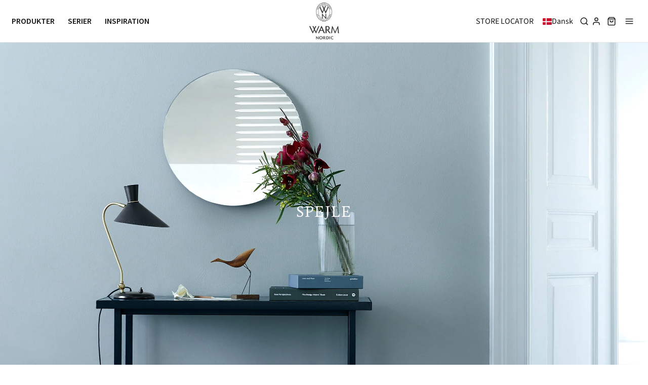

--- FILE ---
content_type: text/html; charset=utf-8
request_url: https://warmnordic.com/collections/spejle
body_size: 74129
content:
<!DOCTYPE html>
<!--[if lt IE 7 ]><html class="no-js ie ie6" lang="en"> <![endif]-->
<!--[if IE 7 ]><html class="no-js ie ie7" lang="en"> <![endif]-->
<!--[if IE 8 ]><html class="no-js ie ie8" lang="en"> <![endif]-->
<!--[if (gte IE 9)|!(IE)]><!-->
<html class="no-js" lang="da"><!--<![endif]-->
<!--    
<script type="text/javascript" src="https://cdn.weglot.com/weglot.min.js"></script>
<script>
    Weglot.initialize({
        api_key: 'wg_6c05089bafbca97beebaaa5d3ac5238c8'
    });
</script>
-->
  <!-- Meta Pixel Code -->
<script>
!function(f,b,e,v,n,t,s)
{if(f.fbq)return;n=f.fbq=function(){n.callMethod?
n.callMethod.apply(n,arguments):n.queue.push(arguments)};
if(!f._fbq)f._fbq=n;n.push=n;n.loaded=!0;n.version='2.0';
n.queue=[];t=b.createElement(e);t.async=!0;
t.src=v;s=b.getElementsByTagName(e)[0];
s.parentNode.insertBefore(t,s)}(window, document,'script',
'https://connect.facebook.net/en_US/fbevents.js');
fbq('init', '399648953826689');
fbq('track', 'PageView');
</script>
<noscript><img height="1" width="1" style="display:none"
src="https://www.facebook.com/tr?id=399648953826689&ev=PageView&noscript=1"
/></noscript>
<!-- End Meta Pixel Code -->
<head>

	<meta charset="utf-8">
<!-- Google Tag Manager -->
<script>(function(w,d,s,l,i){w[l]=w[l]||[];w[l].push({'gtm.start':
new Date().getTime(),event:'gtm.js'});var f=d.getElementsByTagName(s)[0],
j=d.createElement(s),dl=l!='dataLayer'?'&l='+l:'';j.async=true;j.src=
'https://www.googletagmanager.com/gtm.js?id='+i+dl;f.parentNode.insertBefore(j,f);
})(window,document,'script','dataLayer','GTM-KJLDWT5');</script>
<!-- End Google Tag Manager -->
	<!--[if lt IE 9]>
		<script src="//html5shim.googlecode.com/svn/trunk/html5.js"></script>
	<![endif]--><title>
		Spejle &ndash; Warm Nordic
	</title>

	<link rel="preconnect" href="https://cdn.shopify.com" crossorigin>

	<script type="text/javascript">
		document.documentElement.className = document.documentElement.className.replace('no-js', 'js');
	</script>

	

	
	<meta name="viewport" content="width=device-width, initial-scale=1, shrink-to-fit=no">
	

	<!-- /snippets/social-meta-tags.liquid -->


<meta property="og:site_name" content="Warm Nordic">
<meta property="og:url" content="https://warmnordic.com/collections/spejle">
<meta property="og:title" content="Spejle">
<meta property="og:type" content="product.group">
<meta property="og:description" content="Experience our great selection of designer furniture and lamps from the 50's and 60's as well as modern design.">

<meta property="og:image" content="http://warmnordic.com/cdn/shop/collections/masquerade-collection-banner-2490x1334_91d90467-e73e-4487-90e9-3a04a6195b48_1200x1200.jpg?v=1696928383">
<meta property="og:image:alt" content="Spejle">
<meta property="og:image:secure_url" content="https://warmnordic.com/cdn/shop/collections/masquerade-collection-banner-2490x1334_91d90467-e73e-4487-90e9-3a04a6195b48_1200x1200.jpg?v=1696928383">


<meta name="twitter:card" content="summary_large_image">
<meta name="twitter:title" content="Spejle">
<meta name="twitter:description" content="Experience our great selection of designer furniture and lamps from the 50's and 60's as well as modern design.">


	<link rel="canonical" href="https://warmnordic.com/collections/spejle" />
  
  	<link rel="preconnect" href="https://fonts.googleapis.com">
    <link rel="preconnect" href="https://fonts.gstatic.com" crossorigin>
    <link href="https://fonts.googleapis.com/css2?family=Source+Sans+Pro:wght@400;600;700&display=swap" rel="stylesheet">
    <link rel="preconnect" href="https://fonts.googleapis.com"><link rel="preconnect" href="https://fonts.gstatic.com" crossorigin>
    <link href="https://fonts.googleapis.com/css2?family=Average&display=swap" rel="stylesheet">
	<!-- CSS -->
	<style>
/*============================================================================
  Typography
==============================================================================*/





@font-face {
  font-family: "Source Sans Pro";
  font-weight: 400;
  font-style: normal;
  font-display: swap;
  src: url("//warmnordic.com/cdn/fonts/source_sans_pro/sourcesanspro_n4.50ae3e156aed9a794db7e94c4d00984c7b66616c.woff2") format("woff2"),
       url("//warmnordic.com/cdn/fonts/source_sans_pro/sourcesanspro_n4.d1662e048bd96ae7123e46600ff9744c0d84502d.woff") format("woff");
}

@font-face {
  font-family: "Source Sans Pro";
  font-weight: 400;
  font-style: normal;
  font-display: swap;
  src: url("//warmnordic.com/cdn/fonts/source_sans_pro/sourcesanspro_n4.50ae3e156aed9a794db7e94c4d00984c7b66616c.woff2") format("woff2"),
       url("//warmnordic.com/cdn/fonts/source_sans_pro/sourcesanspro_n4.d1662e048bd96ae7123e46600ff9744c0d84502d.woff") format("woff");
}

@font-face {
  font-family: "Source Sans Pro";
  font-weight: 400;
  font-style: normal;
  font-display: swap;
  src: url("//warmnordic.com/cdn/fonts/source_sans_pro/sourcesanspro_n4.50ae3e156aed9a794db7e94c4d00984c7b66616c.woff2") format("woff2"),
       url("//warmnordic.com/cdn/fonts/source_sans_pro/sourcesanspro_n4.d1662e048bd96ae7123e46600ff9744c0d84502d.woff") format("woff");
}


  @font-face {
  font-family: "Source Sans Pro";
  font-weight: 700;
  font-style: normal;
  font-display: swap;
  src: url("//warmnordic.com/cdn/fonts/source_sans_pro/sourcesanspro_n7.41cbad1715ffa6489ec3aab1c16fda6d5bdf2235.woff2") format("woff2"),
       url("//warmnordic.com/cdn/fonts/source_sans_pro/sourcesanspro_n7.01173495588557d2be0eb2bb2ecdf8e4f01cf917.woff") format("woff");
}




  @font-face {
  font-family: "Source Sans Pro";
  font-weight: 400;
  font-style: italic;
  font-display: swap;
  src: url("//warmnordic.com/cdn/fonts/source_sans_pro/sourcesanspro_i4.130f29b9baa0095b80aea9236ca9ef6ab0069c67.woff2") format("woff2"),
       url("//warmnordic.com/cdn/fonts/source_sans_pro/sourcesanspro_i4.6146c8c8ae7b8853ccbbc8b859fcf805016ee743.woff") format("woff");
}




  @font-face {
  font-family: "Source Sans Pro";
  font-weight: 700;
  font-style: italic;
  font-display: swap;
  src: url("//warmnordic.com/cdn/fonts/source_sans_pro/sourcesanspro_i7.98bb15b3a23880a6e1d86ade6dbb197526ff768d.woff2") format("woff2"),
       url("//warmnordic.com/cdn/fonts/source_sans_pro/sourcesanspro_i7.6274cea5e22a575d33653322a4399caadffb1338.woff") format("woff");
}



/*============================================================================
  #General Variables
==============================================================================*/

:root {
  --page-background: #f5f5f5;

  --color-primary: #191919;
  --disabled-color-primary: rgba(25, 25, 25, 0.5);
  --color-primary-opacity: rgba(25, 25, 25, 0.03);
  --link-color: #191919;
  --active-link-color: #191919;

  --button-background-color: #191919;
  --button-background-hover-color: #8A8989;
  --button-background-hover-color-lighten: #979696;
  --button-text-color: #ffffff;

  --sale-color: #191919;
  --sale-text-color: #FFFFFF;
  --sale-color-faint: rgba(25, 25, 25, 0.1);
  --sold-out-color: #191919;
  --sold-out-text-color: #ffffff;

  --header-background: #ffffff;
  --header-text: #191919;
  --header-border-color: rgba(25, 25, 25, 0.1);
  --header-border-color-dark: rgba(25, 25, 25, 0.15);
  --header-hover-background-color: rgba(25, 25, 25, 0.1);
  --header-overlay-text: #ffffff;

  --sticky-header-background: #ffffff;
  --sticky-header-text: #191919;
  --sticky-header-border: rgba(25, 25, 25, 0.1);

  --mobile-menu-text: #191919;
  --mobile-menu-background: #F3F3F3;
  --mobile-menu-border-color: rgba(25, 25, 25, 0.5);

  --footer-background: #d0d2cb;
  --footer-text: #191919;
  --footer-hover-background-color: rgba(25, 25, 25, 0.1);


  --pop-up-text: #191919;
  --pop-up-background: #ffffff;

  --secondary-color: rgba(0, 0, 0, 1) !default;
  --select-padding: 5px;
  --select-radius: 2px !default;

  --border-color: rgba(25, 25, 25, 0.5);
  --border-search: rgba(25, 25, 25, 0.1);
  --border-color-subtle: rgba(25, 25, 25, 0.1);
  --border-color-subtle-darken: #0c0c0c;

  --color-scheme-light-background: #F3F3F3;
  --color-scheme-light-background-hover: rgba(243, 243, 243, 0.1);
  --color-scheme-light-text: #191919;
  --color-scheme-light-text-hover: rgba(25, 25, 25, 0.7);
  --color-scheme-light-input-hover: rgba(25, 25, 25, 0.1);
  --color-scheme-light-link: #656565;
  --color-scheme-light-link-active: #656565;

  --color-scheme-accent-background: #757575;
  --color-scheme-accent-background-hover: rgba(117, 117, 117, 0.1);
  --color-scheme-accent-text: #FFFFFF;
  --color-scheme-accent-text-hover: rgba(255, 255, 255, 0.7);
  --color-scheme-accent-input-hover: rgba(255, 255, 255, 0.1);
  --color-scheme-accent-link: #ffffff;
  --color-scheme-accent-link-active: #ffffff;

  --color-scheme-dark-background: #191919;
  --color-scheme-dark-background-hover: rgba(25, 25, 25, 0.1);
  --color-scheme-dark-text: #F3F3F3;
  --color-scheme-dark-text-hover: rgba(243, 243, 243, 0.7);
  --color-scheme-dark-input-hover: rgba(243, 243, 243, 0.1);
  --color-scheme-dark-link: #F3F3F3;
  --color-scheme-dark-link-active: #F3F3F3;

  --header-font-stack: "Source Sans Pro", sans-serif;
  --header-font-weight: 400;
  --header-font-style: normal;
  --header-font-transform: uppercase;

  
  --header-letter-spacing: 2px;
  

  --body-font-stack: "Source Sans Pro", sans-serif;
  --body-font-weight: 400;
  --body-font-style: normal;
  --body-font-size-int: 16;
  --body-font-size: 16px;

  --subheading-font-stack: "Source Sans Pro", sans-serif;
  --subheading-font-weight: 400;
  --subheading-font-style: normal;
  --subheading-font-transform: uppercase;
  --subheading-case: uppercase;

  
  --heading-base: 34;
  --subheading-base: 14;
  --subheading-2-font-size: 16px;
  --subheading-2-line-height: 20px;
  --product-titles: 24;
  --subpage-header: 24;
  --subpage-header-px: 24px;
  --subpage-header-line-height: 34px;
  --heading-font-size: 34px;
  --heading-line-height: 44px;
  --subheading-font-size: 14px;
  --subheading-line-height: 18px;
  

  --color-image-overlay: #191919;
  --color-image-overlay-text: #ffffff;
  --image-overlay-opacity: calc(15 / 100);

  --flexslider-icon-eot: //warmnordic.com/cdn/shop/t/36/assets/flexslider-icon.eot?v=70838442330258149421729620920;
  --flexslider-icon-eot-ie: //warmnordic.com/cdn/shop/t/36/assets/flexslider-icon.eot%23iefix?v=5165;
  --flexslider-icon-woff: //warmnordic.com/cdn/shop/t/36/assets/flexslider-icon.eot?v=70838442330258149421729620920;
  --flexslider-icon-ttf: //warmnordic.com/cdn/shop/t/36/assets/flexslider-icon.eot?v=70838442330258149421729620920;
  --flexslider-icon-svg: //warmnordic.com/cdn/shop/t/36/assets/flexslider-icon.eot?v=70838442330258149421729620920;

  --delete-button-png: //warmnordic.com/cdn/shop/t/36/assets/delete.png?v=5165;
  --loader-svg: //warmnordic.com/cdn/shop/t/36/assets/loader.svg?v=119822953187440061741729620920;

  
  --mobile-menu-link-transform: uppercase;
  --mobile-menu-link-letter-spacing: 2px;
  

  
  --buttons-transform: uppercase;
  --buttons-letter-spacing: 2px;
  

  
    --button-font-family: var(--subheading-font-stack);
    --button-font-weight: var(--subheading-font-weight);
    --button-font-style: var(--subheading-font-style);
    --button-font-size: var(--subheading-font-size);
  

  
    --button-font-size-int: var(--body-font-size-int);
  

  
    --subheading-letter-spacing: 1px;
  

  
    --nav-font-family: var(--subheading-font-stack);
    --nav-font-weight: var(--subheading-font-weight);
    --nav-font-style: var(--subheading-font-style);
  

  
    --nav-text-transform: uppercase;
    --nav-letter-spacing: 2px;
  

  
    --nav-font-size-int: var(--body-font-size-int);
  

  --password-text-color: #000000;
  --password-error-background: #feebeb;
  --password-error-text: #7e1412;
  --password-login-background: #111111;
  --password-login-text: #b8b8b8;
  --password-btn-text: #ffffff;
  --password-btn-background: #000000;
  --password-btn-background-success: #4caf50;
  --success-color: #28a745;
  --error-color: #b94a48;

  /* Shop Pay Installments variables */
  --color-body: #f5f5f5;
  --color-bg: #f5f5f5;
}
</style>


	
	<link rel="preload" href="//warmnordic.com/cdn/shop/t/36/assets/theme-collection.min.css?v=139513779076137216821729620920" as="style">
	<link href="//warmnordic.com/cdn/shop/t/36/assets/theme-collection.min.css?v=139513779076137216821729620920" rel="stylesheet" type="text/css" media="all" />
	

	<link href="//warmnordic.com/cdn/shop/t/36/assets/custom.css?v=166994088783344851131739115200" rel="stylesheet" type="text/css" media="all" />

	

	

	
	<link rel="shortcut icon" href="//warmnordic.com/cdn/shop/files/favicon-32x32_32x32.png?v=1656684578" type="image/png">
	

    <link rel="stylesheet" href="https://cdnjs.cloudflare.com/ajax/libs/font-awesome/6.1.1/css/all.min.css" integrity="sha512-KfkfwYDsLkIlwQp6LFnl8zNdLGxu9YAA1QvwINks4PhcElQSvqcyVLLD9aMhXd13uQjoXtEKNosOWaZqXgel0g==" crossorigin="anonymous" referrerpolicy="no-referrer" />

	<link rel="sitemap" type="application/xml" title="Sitemap" href="/sitemap.xml" />

	<script>window.performance && window.performance.mark && window.performance.mark('shopify.content_for_header.start');</script><meta name="facebook-domain-verification" content="ah7iei4nfk8lhpo20eiyxz2snlnh9q">
<meta name="google-site-verification" content="YPMZtFFjnUTI7gFHVK19B6-HEa1vH3O5GaQ64BFX7pw">
<meta id="shopify-digital-wallet" name="shopify-digital-wallet" content="/62129766575/digital_wallets/dialog">
<meta name="shopify-checkout-api-token" content="e4f0312c179ff57594d00be2a479b220">
<link rel="alternate" type="application/atom+xml" title="Feed" href="/collections/spejle.atom" />
<link rel="alternate" hreflang="x-default" href="https://warmnordic.com/collections/spejle">
<link rel="alternate" hreflang="da" href="https://warmnordic.com/collections/spejle">
<link rel="alternate" hreflang="en" href="https://warmnordic.com/en/collections/spejle">
<link rel="alternate" hreflang="da-SE" href="https://warmnordic.com/da-se/collections/spejle">
<link rel="alternate" hreflang="en-SE" href="https://warmnordic.com/en-se/collections/spejle">
<link rel="alternate" hreflang="en-FR" href="https://warmnordic.com/en-global/collections/spejle">
<link rel="alternate" hreflang="da-FR" href="https://warmnordic.com/da-global/collections/spejle">
<link rel="alternate" type="application/json+oembed" href="https://warmnordic.com/collections/spejle.oembed">
<script async="async" src="/checkouts/internal/preloads.js?locale=da-DK"></script>
<link rel="preconnect" href="https://shop.app" crossorigin="anonymous">
<script async="async" src="https://shop.app/checkouts/internal/preloads.js?locale=da-DK&shop_id=62129766575" crossorigin="anonymous"></script>
<script id="apple-pay-shop-capabilities" type="application/json">{"shopId":62129766575,"countryCode":"DK","currencyCode":"DKK","merchantCapabilities":["supports3DS"],"merchantId":"gid:\/\/shopify\/Shop\/62129766575","merchantName":"Warm Nordic","requiredBillingContactFields":["postalAddress","email","phone"],"requiredShippingContactFields":["postalAddress","email","phone"],"shippingType":"shipping","supportedNetworks":["visa","maestro","masterCard","amex"],"total":{"type":"pending","label":"Warm Nordic","amount":"1.00"},"shopifyPaymentsEnabled":true,"supportsSubscriptions":true}</script>
<script id="shopify-features" type="application/json">{"accessToken":"e4f0312c179ff57594d00be2a479b220","betas":["rich-media-storefront-analytics"],"domain":"warmnordic.com","predictiveSearch":true,"shopId":62129766575,"locale":"da"}</script>
<script>var Shopify = Shopify || {};
Shopify.shop = "warm-nordic.myshopify.com";
Shopify.locale = "da";
Shopify.currency = {"active":"DKK","rate":"1.0"};
Shopify.country = "DK";
Shopify.theme = {"name":"Oktober 2024 - Alfredo Häberli","id":166292652360,"schema_name":"Envy","schema_version":"31.0.3","theme_store_id":411,"role":"main"};
Shopify.theme.handle = "null";
Shopify.theme.style = {"id":null,"handle":null};
Shopify.cdnHost = "warmnordic.com/cdn";
Shopify.routes = Shopify.routes || {};
Shopify.routes.root = "/";</script>
<script type="module">!function(o){(o.Shopify=o.Shopify||{}).modules=!0}(window);</script>
<script>!function(o){function n(){var o=[];function n(){o.push(Array.prototype.slice.apply(arguments))}return n.q=o,n}var t=o.Shopify=o.Shopify||{};t.loadFeatures=n(),t.autoloadFeatures=n()}(window);</script>
<script>
  window.ShopifyPay = window.ShopifyPay || {};
  window.ShopifyPay.apiHost = "shop.app\/pay";
  window.ShopifyPay.redirectState = null;
</script>
<script id="shop-js-analytics" type="application/json">{"pageType":"collection"}</script>
<script defer="defer" async type="module" src="//warmnordic.com/cdn/shopifycloud/shop-js/modules/v2/client.init-shop-cart-sync_ByjAFD2B.da.esm.js"></script>
<script defer="defer" async type="module" src="//warmnordic.com/cdn/shopifycloud/shop-js/modules/v2/chunk.common_D-UimmQe.esm.js"></script>
<script defer="defer" async type="module" src="//warmnordic.com/cdn/shopifycloud/shop-js/modules/v2/chunk.modal_C_zrfWbZ.esm.js"></script>
<script type="module">
  await import("//warmnordic.com/cdn/shopifycloud/shop-js/modules/v2/client.init-shop-cart-sync_ByjAFD2B.da.esm.js");
await import("//warmnordic.com/cdn/shopifycloud/shop-js/modules/v2/chunk.common_D-UimmQe.esm.js");
await import("//warmnordic.com/cdn/shopifycloud/shop-js/modules/v2/chunk.modal_C_zrfWbZ.esm.js");

  window.Shopify.SignInWithShop?.initShopCartSync?.({"fedCMEnabled":true,"windoidEnabled":true});

</script>
<script>
  window.Shopify = window.Shopify || {};
  if (!window.Shopify.featureAssets) window.Shopify.featureAssets = {};
  window.Shopify.featureAssets['shop-js'] = {"shop-cart-sync":["modules/v2/client.shop-cart-sync_qz5uXrN8.da.esm.js","modules/v2/chunk.common_D-UimmQe.esm.js","modules/v2/chunk.modal_C_zrfWbZ.esm.js"],"init-fed-cm":["modules/v2/client.init-fed-cm_D_N3sqvD.da.esm.js","modules/v2/chunk.common_D-UimmQe.esm.js","modules/v2/chunk.modal_C_zrfWbZ.esm.js"],"shop-cash-offers":["modules/v2/client.shop-cash-offers_DhVW52AO.da.esm.js","modules/v2/chunk.common_D-UimmQe.esm.js","modules/v2/chunk.modal_C_zrfWbZ.esm.js"],"shop-login-button":["modules/v2/client.shop-login-button_Bz65kmm8.da.esm.js","modules/v2/chunk.common_D-UimmQe.esm.js","modules/v2/chunk.modal_C_zrfWbZ.esm.js"],"pay-button":["modules/v2/client.pay-button_DnrmL6jh.da.esm.js","modules/v2/chunk.common_D-UimmQe.esm.js","modules/v2/chunk.modal_C_zrfWbZ.esm.js"],"shop-button":["modules/v2/client.shop-button_DB0cg2eC.da.esm.js","modules/v2/chunk.common_D-UimmQe.esm.js","modules/v2/chunk.modal_C_zrfWbZ.esm.js"],"avatar":["modules/v2/client.avatar_BTnouDA3.da.esm.js"],"init-windoid":["modules/v2/client.init-windoid_Chj1FYNy.da.esm.js","modules/v2/chunk.common_D-UimmQe.esm.js","modules/v2/chunk.modal_C_zrfWbZ.esm.js"],"init-shop-for-new-customer-accounts":["modules/v2/client.init-shop-for-new-customer-accounts_uX0xi2qL.da.esm.js","modules/v2/client.shop-login-button_Bz65kmm8.da.esm.js","modules/v2/chunk.common_D-UimmQe.esm.js","modules/v2/chunk.modal_C_zrfWbZ.esm.js"],"init-shop-email-lookup-coordinator":["modules/v2/client.init-shop-email-lookup-coordinator_DwZPtK8d.da.esm.js","modules/v2/chunk.common_D-UimmQe.esm.js","modules/v2/chunk.modal_C_zrfWbZ.esm.js"],"init-shop-cart-sync":["modules/v2/client.init-shop-cart-sync_ByjAFD2B.da.esm.js","modules/v2/chunk.common_D-UimmQe.esm.js","modules/v2/chunk.modal_C_zrfWbZ.esm.js"],"shop-toast-manager":["modules/v2/client.shop-toast-manager_BMA2g2Ij.da.esm.js","modules/v2/chunk.common_D-UimmQe.esm.js","modules/v2/chunk.modal_C_zrfWbZ.esm.js"],"init-customer-accounts":["modules/v2/client.init-customer-accounts_Ke9RQP0f.da.esm.js","modules/v2/client.shop-login-button_Bz65kmm8.da.esm.js","modules/v2/chunk.common_D-UimmQe.esm.js","modules/v2/chunk.modal_C_zrfWbZ.esm.js"],"init-customer-accounts-sign-up":["modules/v2/client.init-customer-accounts-sign-up_D7dx6-OC.da.esm.js","modules/v2/client.shop-login-button_Bz65kmm8.da.esm.js","modules/v2/chunk.common_D-UimmQe.esm.js","modules/v2/chunk.modal_C_zrfWbZ.esm.js"],"shop-follow-button":["modules/v2/client.shop-follow-button_DEtekCxG.da.esm.js","modules/v2/chunk.common_D-UimmQe.esm.js","modules/v2/chunk.modal_C_zrfWbZ.esm.js"],"checkout-modal":["modules/v2/client.checkout-modal_HipNIzHn.da.esm.js","modules/v2/chunk.common_D-UimmQe.esm.js","modules/v2/chunk.modal_C_zrfWbZ.esm.js"],"shop-login":["modules/v2/client.shop-login_CMPbvEnf.da.esm.js","modules/v2/chunk.common_D-UimmQe.esm.js","modules/v2/chunk.modal_C_zrfWbZ.esm.js"],"lead-capture":["modules/v2/client.lead-capture_COiqWsoF.da.esm.js","modules/v2/chunk.common_D-UimmQe.esm.js","modules/v2/chunk.modal_C_zrfWbZ.esm.js"],"payment-terms":["modules/v2/client.payment-terms_BSW28YRI.da.esm.js","modules/v2/chunk.common_D-UimmQe.esm.js","modules/v2/chunk.modal_C_zrfWbZ.esm.js"]};
</script>
<script>(function() {
  var isLoaded = false;
  function asyncLoad() {
    if (isLoaded) return;
    isLoaded = true;
    var urls = ["https:\/\/ecommplugins-scripts.trustpilot.com\/v2.1\/js\/header.min.js?settings=eyJrZXkiOiJBMWIzMkJaa0JpZE04bnVkIn0=\u0026shop=warm-nordic.myshopify.com","https:\/\/ecommplugins-trustboxsettings.trustpilot.com\/warm-nordic.myshopify.com.js?settings=1738152208636\u0026shop=warm-nordic.myshopify.com"];
    for (var i = 0; i < urls.length; i++) {
      var s = document.createElement('script');
      s.type = 'text/javascript';
      s.async = true;
      s.src = urls[i];
      var x = document.getElementsByTagName('script')[0];
      x.parentNode.insertBefore(s, x);
    }
  };
  if(window.attachEvent) {
    window.attachEvent('onload', asyncLoad);
  } else {
    window.addEventListener('load', asyncLoad, false);
  }
})();</script>
<script id="__st">var __st={"a":62129766575,"offset":3600,"reqid":"d1eddb27-cd0c-4c18-9291-c09d9d57d285-1769207043","pageurl":"warmnordic.com\/collections\/spejle","u":"7ba696c856fa","p":"collection","rtyp":"collection","rid":305740415151};</script>
<script>window.ShopifyPaypalV4VisibilityTracking = true;</script>
<script id="captcha-bootstrap">!function(){'use strict';const t='contact',e='account',n='new_comment',o=[[t,t],['blogs',n],['comments',n],[t,'customer']],c=[[e,'customer_login'],[e,'guest_login'],[e,'recover_customer_password'],[e,'create_customer']],r=t=>t.map((([t,e])=>`form[action*='/${t}']:not([data-nocaptcha='true']) input[name='form_type'][value='${e}']`)).join(','),a=t=>()=>t?[...document.querySelectorAll(t)].map((t=>t.form)):[];function s(){const t=[...o],e=r(t);return a(e)}const i='password',u='form_key',d=['recaptcha-v3-token','g-recaptcha-response','h-captcha-response',i],f=()=>{try{return window.sessionStorage}catch{return}},m='__shopify_v',_=t=>t.elements[u];function p(t,e,n=!1){try{const o=window.sessionStorage,c=JSON.parse(o.getItem(e)),{data:r}=function(t){const{data:e,action:n}=t;return t[m]||n?{data:e,action:n}:{data:t,action:n}}(c);for(const[e,n]of Object.entries(r))t.elements[e]&&(t.elements[e].value=n);n&&o.removeItem(e)}catch(o){console.error('form repopulation failed',{error:o})}}const l='form_type',E='cptcha';function T(t){t.dataset[E]=!0}const w=window,h=w.document,L='Shopify',v='ce_forms',y='captcha';let A=!1;((t,e)=>{const n=(g='f06e6c50-85a8-45c8-87d0-21a2b65856fe',I='https://cdn.shopify.com/shopifycloud/storefront-forms-hcaptcha/ce_storefront_forms_captcha_hcaptcha.v1.5.2.iife.js',D={infoText:'Beskyttet af hCaptcha',privacyText:'Beskyttelse af persondata',termsText:'Vilkår'},(t,e,n)=>{const o=w[L][v],c=o.bindForm;if(c)return c(t,g,e,D).then(n);var r;o.q.push([[t,g,e,D],n]),r=I,A||(h.body.append(Object.assign(h.createElement('script'),{id:'captcha-provider',async:!0,src:r})),A=!0)});var g,I,D;w[L]=w[L]||{},w[L][v]=w[L][v]||{},w[L][v].q=[],w[L][y]=w[L][y]||{},w[L][y].protect=function(t,e){n(t,void 0,e),T(t)},Object.freeze(w[L][y]),function(t,e,n,w,h,L){const[v,y,A,g]=function(t,e,n){const i=e?o:[],u=t?c:[],d=[...i,...u],f=r(d),m=r(i),_=r(d.filter((([t,e])=>n.includes(e))));return[a(f),a(m),a(_),s()]}(w,h,L),I=t=>{const e=t.target;return e instanceof HTMLFormElement?e:e&&e.form},D=t=>v().includes(t);t.addEventListener('submit',(t=>{const e=I(t);if(!e)return;const n=D(e)&&!e.dataset.hcaptchaBound&&!e.dataset.recaptchaBound,o=_(e),c=g().includes(e)&&(!o||!o.value);(n||c)&&t.preventDefault(),c&&!n&&(function(t){try{if(!f())return;!function(t){const e=f();if(!e)return;const n=_(t);if(!n)return;const o=n.value;o&&e.removeItem(o)}(t);const e=Array.from(Array(32),(()=>Math.random().toString(36)[2])).join('');!function(t,e){_(t)||t.append(Object.assign(document.createElement('input'),{type:'hidden',name:u})),t.elements[u].value=e}(t,e),function(t,e){const n=f();if(!n)return;const o=[...t.querySelectorAll(`input[type='${i}']`)].map((({name:t})=>t)),c=[...d,...o],r={};for(const[a,s]of new FormData(t).entries())c.includes(a)||(r[a]=s);n.setItem(e,JSON.stringify({[m]:1,action:t.action,data:r}))}(t,e)}catch(e){console.error('failed to persist form',e)}}(e),e.submit())}));const S=(t,e)=>{t&&!t.dataset[E]&&(n(t,e.some((e=>e===t))),T(t))};for(const o of['focusin','change'])t.addEventListener(o,(t=>{const e=I(t);D(e)&&S(e,y())}));const B=e.get('form_key'),M=e.get(l),P=B&&M;t.addEventListener('DOMContentLoaded',(()=>{const t=y();if(P)for(const e of t)e.elements[l].value===M&&p(e,B);[...new Set([...A(),...v().filter((t=>'true'===t.dataset.shopifyCaptcha))])].forEach((e=>S(e,t)))}))}(h,new URLSearchParams(w.location.search),n,t,e,['guest_login'])})(!0,!0)}();</script>
<script integrity="sha256-4kQ18oKyAcykRKYeNunJcIwy7WH5gtpwJnB7kiuLZ1E=" data-source-attribution="shopify.loadfeatures" defer="defer" src="//warmnordic.com/cdn/shopifycloud/storefront/assets/storefront/load_feature-a0a9edcb.js" crossorigin="anonymous"></script>
<script crossorigin="anonymous" defer="defer" src="//warmnordic.com/cdn/shopifycloud/storefront/assets/shopify_pay/storefront-65b4c6d7.js?v=20250812"></script>
<script data-source-attribution="shopify.dynamic_checkout.dynamic.init">var Shopify=Shopify||{};Shopify.PaymentButton=Shopify.PaymentButton||{isStorefrontPortableWallets:!0,init:function(){window.Shopify.PaymentButton.init=function(){};var t=document.createElement("script");t.src="https://warmnordic.com/cdn/shopifycloud/portable-wallets/latest/portable-wallets.da.js",t.type="module",document.head.appendChild(t)}};
</script>
<script data-source-attribution="shopify.dynamic_checkout.buyer_consent">
  function portableWalletsHideBuyerConsent(e){var t=document.getElementById("shopify-buyer-consent"),n=document.getElementById("shopify-subscription-policy-button");t&&n&&(t.classList.add("hidden"),t.setAttribute("aria-hidden","true"),n.removeEventListener("click",e))}function portableWalletsShowBuyerConsent(e){var t=document.getElementById("shopify-buyer-consent"),n=document.getElementById("shopify-subscription-policy-button");t&&n&&(t.classList.remove("hidden"),t.removeAttribute("aria-hidden"),n.addEventListener("click",e))}window.Shopify?.PaymentButton&&(window.Shopify.PaymentButton.hideBuyerConsent=portableWalletsHideBuyerConsent,window.Shopify.PaymentButton.showBuyerConsent=portableWalletsShowBuyerConsent);
</script>
<script data-source-attribution="shopify.dynamic_checkout.cart.bootstrap">document.addEventListener("DOMContentLoaded",(function(){function t(){return document.querySelector("shopify-accelerated-checkout-cart, shopify-accelerated-checkout")}if(t())Shopify.PaymentButton.init();else{new MutationObserver((function(e,n){t()&&(Shopify.PaymentButton.init(),n.disconnect())})).observe(document.body,{childList:!0,subtree:!0})}}));
</script>
<script id='scb4127' type='text/javascript' async='' src='https://warmnordic.com/cdn/shopifycloud/privacy-banner/storefront-banner.js'></script><link id="shopify-accelerated-checkout-styles" rel="stylesheet" media="screen" href="https://warmnordic.com/cdn/shopifycloud/portable-wallets/latest/accelerated-checkout-backwards-compat.css" crossorigin="anonymous">
<style id="shopify-accelerated-checkout-cart">
        #shopify-buyer-consent {
  margin-top: 1em;
  display: inline-block;
  width: 100%;
}

#shopify-buyer-consent.hidden {
  display: none;
}

#shopify-subscription-policy-button {
  background: none;
  border: none;
  padding: 0;
  text-decoration: underline;
  font-size: inherit;
  cursor: pointer;
}

#shopify-subscription-policy-button::before {
  box-shadow: none;
}

      </style>

<script>window.performance && window.performance.mark && window.performance.mark('shopify.content_for_header.end');</script>

	<script type="text/javascript">
		window.wetheme = {
			name: 'Envy',
		};
	</script>

	

	
  <script type="text/javascript" src="https://code.jquery.com/jquery-latest.min.js"></script>

 <!--begin-boost-pfs-filter-css-->
   
 <!--end-boost-pfs-filter-css-->

 

 <!--begin-boost-pfs-filter-css-->
   <link href="//warmnordic.com/cdn/shop/t/36/assets/boost-pfs-init.css?v=39405125230744215891729796919" rel="stylesheet" type="text/css" media="all" />
  <link rel="preload stylesheet" href="//warmnordic.com/cdn/shop/t/36/assets/boost-pfs-general.css?v=179489891441034615781729796924" as="style">
  <link rel="preload stylesheet" href="//warmnordic.com/cdn/shop/t/36/assets/boost-pfs-otp.css?v=11663934165447739221729796934" as="style"><link href="//warmnordic.com/cdn/shop/t/36/assets/boost-pfs-custom.css?v=128951879649916803931729620920" rel="stylesheet" type="text/css" media="all" />
<style data-id="boost-pfs-otp-style" type="text/css">
      .boost-pfs-quickview-btn {background: rgba(255,255,255,1);color: rgba(61,66,70,1);border-color: rgba(255,255,255,1);}
      .boost-pfs-quickview-btn svg {fill: rgba(61,66,70,1);}
      .boost-pfs-quickview-btn:hover {background: rgba(61,66,70,1);color: rgba(255,255,255,1);border-color: rgba(61,66,70,1);}
      .boost-pfs-quickview-btn:hover svg {fill: rgba(255,255,255,1);}
      .boost-pfs-addtocart-btn {background: rgba(0,0,0,1);color: rgba(255,255,255,1);border-color: rgba(0,0,0,1);}
      .boost-pfs-addtocart-btn svg {fill: rgba(255,255,255,1);}
      .boost-pfs-addtocart-btn:hover {background: rgba(61,66,70,1);color: rgba(255,255,255,1);border-color: rgba(61,66,70,1);}
      .boost-pfs-addtocart-btn:hover svg {fill: rgba(255,255,255,1);}
    </style>

 <!--end-boost-pfs-filter-css-->

 

<!-- Start of Sleeknote signup and lead generation tool - www.sleeknote.com -->
<script id="sleeknoteScript" type="text/javascript">
	(function () {
		var sleeknoteScriptTag = document.createElement("script");
		sleeknoteScriptTag.type = "text/javascript";
		sleeknoteScriptTag.charset = "utf-8";
		sleeknoteScriptTag.src = ("//sleeknotecustomerscripts.sleeknote.com/15796.js");
		var s = document.getElementById("sleeknoteScript"); 
		s.parentNode.insertBefore(sleeknoteScriptTag, s); 
	})();
</script>
<!-- End of Sleeknote signup and lead generation tool - www.sleeknote.com -->  
<!-- "snippets/weglot_hreftags.liquid" was not rendered, the associated app was uninstalled -->
<!-- "snippets/weglot_switcher.liquid" was not rendered, the associated app was uninstalled -->

<script data-cookieconsent="ignore">
	window.dataLayer = window.dataLayer || [];
	function gtag() {
	    dataLayer.push(arguments);
	}
	
	gtag("consent", "default", {
	    ad_storage: "denied",
	    analytics_storage: "denied",
	    wait_for_update: 500,
	});
	gtag("set", "ads_data_redaction", true);
</script>


  <script data-cookieconsent="ignore">(function(w,d,s,l,i){w[l]=w[l]||[];w[l].push({'gtm.start':
	new Date().getTime(),event:'gtm.js'});var f=d.getElementsByTagName(s)[0],
	j=d.createElement(s),dl=l!='dataLayer'?'&l='+l:'';j.async=true;j.src=
	'https://www.googletagmanager.com/gtm.js?id='+i+dl;f.parentNode.insertBefore(j,f);
	})(window,document,'script','dataLayer','GTM-KJLDWT5');
</script>
  

<script>
    
    
    
    
    
    var gsf_conversion_data = {page_type : 'category', event : 'view_item_list', data : {product_data : [{variant_id : 42047030395055, product_id : 7374757200047, name : "Masquerade Mirror", price : "1599.00", currency : "DKK", sku : "6121100", brand : "Warm Nordic", variant : "Default Title", category : "Spejl"}], total_price :"1599.00", shop_currency : "DKK"}};
    
</script>



<!-- BEGIN app block: shopify://apps/powerful-form-builder/blocks/app-embed/e4bcb1eb-35b2-42e6-bc37-bfe0e1542c9d --><script type="text/javascript" hs-ignore data-cookieconsent="ignore">
  var Globo = Globo || {};
  var globoFormbuilderRecaptchaInit = function(){};
  var globoFormbuilderHcaptchaInit = function(){};
  window.Globo.FormBuilder = window.Globo.FormBuilder || {};
  window.Globo.FormBuilder.shop = {"configuration":{"money_format":"<span class=\"money\">Kr. {{ amount_with_comma_separator }}</span>"},"pricing":{"features":{"bulkOrderForm":false,"cartForm":false,"fileUpload":2,"removeCopyright":false,"restrictedEmailDomains":false}},"settings":{"copyright":"Powered by <a href=\"https://globosoftware.net\" target=\"_blank\">Globo</a> <a href=\"https://apps.shopify.com/form-builder-contact-form\" target=\"_blank\">Form</a>","hideWaterMark":false,"reCaptcha":{"recaptchaType":"v2","siteKey":false,"languageCode":"en"},"scrollTop":false,"customCssCode":"","customCssEnabled":false,"additionalColumns":[]},"encryption_form_id":1,"url":"https://form.globosoftware.net/","CDN_URL":"https://dxo9oalx9qc1s.cloudfront.net"};

  if(window.Globo.FormBuilder.shop.settings.customCssEnabled && window.Globo.FormBuilder.shop.settings.customCssCode){
    const customStyle = document.createElement('style');
    customStyle.type = 'text/css';
    customStyle.innerHTML = window.Globo.FormBuilder.shop.settings.customCssCode;
    document.head.appendChild(customStyle);
  }

  window.Globo.FormBuilder.forms = [];
    
      
      
      
      window.Globo.FormBuilder.forms[95717] = {"95717":{"header":{"active":true,"title":"Bestil gratis tekstilprøve","description":"\u003cp\u003e\u003cbr\u003e\u003c\/p\u003e"},"elements":[{"id":"email","type":"email","label":"Email","placeholder":"Email","description":"","limitCharacters":false,"characters":100,"hideLabel":false,"keepPositionLabel":false,"required":true,"ifHideLabel":false,"inputIcon":"","columnWidth":100},{"id":"name","type":"name","label":"Fornavn","placeholder":"Fornavn","description":"","limitCharacters":false,"characters":100,"hideLabel":false,"keepPositionLabel":false,"required":true,"ifHideLabel":false,"inputIcon":"","columnWidth":100},{"id":"text","type":"text","label":"Efternavn","placeholder":"Efternavn","description":"","limitCharacters":false,"characters":100,"hideLabel":false,"keepPositionLabel":false,"required":true,"ifHideLabel":false,"inputIcon":"","columnWidth":100},{"id":"text-2","type":"text","label":"Adresse 1","placeholder":"Adresse 1","description":"","limitCharacters":false,"characters":100,"hideLabel":false,"keepPositionLabel":false,"required":true,"ifHideLabel":false,"inputIcon":"","columnWidth":100},{"id":"text-3","type":"text","label":"Adresse 2 (valgfrit)","placeholder":"Adresse 2 (valgfrit)","description":"","limitCharacters":false,"characters":100,"hideLabel":false,"keepPositionLabel":false,"required":false,"ifHideLabel":false,"inputIcon":"","columnWidth":100},{"id":"text-4","type":"text","label":"Post nr.","placeholder":"Post nr.","description":"","limitCharacters":false,"characters":100,"hideLabel":false,"keepPositionLabel":false,"required":true,"ifHideLabel":false,"inputIcon":"","columnWidth":50},{"id":"text-5","type":"text","label":"By","placeholder":"By","description":"","limitCharacters":false,"characters":100,"hideLabel":false,"keepPositionLabel":false,"required":true,"ifHideLabel":false,"inputIcon":"","columnWidth":50},{"id":"select","type":"select","label":"Land","placeholder":"Vælg Land","options":"Østrig\nBelgien\nDanmark\nFinland\nFrankrig\nTyskland\nIrland\nItalien\nLuxemborg\nHolland\nPortugal\nSpanien\nSverige\nStorbrittannien","defaultOption":"","description":"","hideLabel":false,"keepPositionLabel":false,"required":true,"ifHideLabel":false,"inputIcon":"","columnWidth":100}],"add-elements":null,"footer":{"description":"","previousText":"Previous","nextText":"Next","submitText":"Bestil prøve","resetButton":false,"resetButtonText":"Reset","submitFullWidth":false,"submitAlignment":"center"},"mail":{"admin":null,"customer":{"enable":false,"emailType":"elementEmail","selectEmail":"onlyEmail","emailId":"email","emailConditional":false,"note":"Thanks for submitting","toggle-variables":"\u003ctable class=\"header row\" style=\"width: 100%; border-spacing: 0; border-collapse: collapse; margin: 40px 0 20px;\"\u003e\n\u003ctbody\u003e\n\u003ctr\u003e\n\u003ctd class=\"header__cell\" style=\"font-family: -apple-system, BlinkMacSystemFont, Roboto, Oxygen, Ubuntu, Cantarell, Fira Sans, Droid Sans, Helvetica Neue, sans-serif;\"\u003e\u003ccenter\u003e\n\u003ctable class=\"container\" style=\"width: 559px; text-align: left; border-spacing: 0px; border-collapse: collapse; margin: 0px auto;\"\u003e\n\u003ctbody\u003e\n\u003ctr\u003e\n\u003ctd style=\"font-family: -apple-system, BlinkMacSystemFont, Roboto, Oxygen, Ubuntu, Cantarell, 'Fira Sans', 'Droid Sans', 'Helvetica Neue', sans-serif; width: 544.219px;\"\u003e\n\u003ctable class=\"row\" style=\"width: 100%; border-spacing: 0; border-collapse: collapse;\"\u003e\n\u003ctbody\u003e\n\u003ctr\u003e\n\u003ctd class=\"shop-name__cell\" style=\"font-family: -apple-system, BlinkMacSystemFont, Roboto, Oxygen, Ubuntu, Cantarell, Fira Sans, Droid Sans, Helvetica Neue, sans-serif;\"\u003e\n\u003ch1 class=\"shop-name__text\" style=\"font-weight: normal; font-size: 30px; color: #333; margin: 0;\"\u003e\u003ca class=\"shop_name\" target=\"_blank\" rel=\"noopener\"\u003eShop\u003c\/a\u003e\u003c\/h1\u003e\n\u003c\/td\u003e\n\u003ctd class=\"order-number__cell\" style=\"font-family: -apple-system, BlinkMacSystemFont, Roboto, Oxygen, Ubuntu, Cantarell, Fira Sans, Droid Sans, Helvetica Neue, sans-serif; font-size: 14px; color: #999;\" align=\"right\"\u003e\u0026nbsp;\u003c\/td\u003e\n\u003c\/tr\u003e\n\u003c\/tbody\u003e\n\u003c\/table\u003e\n\u003c\/td\u003e\n\u003c\/tr\u003e\n\u003c\/tbody\u003e\n\u003c\/table\u003e\n\u003c\/center\u003e\u003c\/td\u003e\n\u003c\/tr\u003e\n\u003c\/tbody\u003e\n\u003c\/table\u003e\n\u003ctable class=\"row content\" style=\"width: 100%; border-spacing: 0; border-collapse: collapse;\"\u003e\n\u003ctbody\u003e\n\u003ctr\u003e\n\u003ctd class=\"content__cell\" style=\"font-family: -apple-system, BlinkMacSystemFont, Roboto, Oxygen, Ubuntu, Cantarell, Fira Sans, Droid Sans, Helvetica Neue, sans-serif; padding-bottom: 40px;\"\u003e\u003ccenter\u003e\n\u003ctable class=\"container\" style=\"width: 560px; text-align: left; border-spacing: 0; border-collapse: collapse; margin: 0 auto;\"\u003e\n\u003ctbody\u003e\n\u003ctr\u003e\n\u003ctd style=\"font-family: -apple-system, BlinkMacSystemFont, Roboto, Oxygen, Ubuntu, Cantarell, Fira Sans, Droid Sans, Helvetica Neue, sans-serif;\"\u003e\n\u003ch2 class=\"quote-heading\" style=\"font-weight: normal; font-size: 24px; margin: 0 0 10px;\"\u003eThanks for your submission\u003c\/h2\u003e\n\u003cp class=\"quote-heading-message\"\u003eHi, we are getting your submission. We will get back to you shortly.\u003c\/p\u003e\n\u003c\/td\u003e\n\u003c\/tr\u003e\n\u003c\/tbody\u003e\n\u003c\/table\u003e\n\u003ctable class=\"row section\" style=\"width: 100%; border-spacing: 0; border-collapse: collapse; border-top-width: 1px; border-top-color: #e5e5e5; border-top-style: solid;\"\u003e\n\u003ctbody\u003e\n\u003ctr\u003e\n\u003ctd class=\"section__cell\" style=\"font-family: -apple-system, BlinkMacSystemFont, Roboto, Oxygen, Ubuntu, Cantarell, Fira Sans, Droid Sans, Helvetica Neue, sans-serif; padding: 40px 0;\"\u003e\u003ccenter\u003e\n\u003ctable class=\"container\" style=\"width: 560px; text-align: left; border-spacing: 0; border-collapse: collapse; margin: 0 auto;\"\u003e\n\u003ctbody\u003e\n\u003ctr\u003e\n\u003ctd style=\"font-family: -apple-system, BlinkMacSystemFont, Roboto, Oxygen, Ubuntu, Cantarell, Fira Sans, Droid Sans, Helvetica Neue, sans-serif;\"\u003e\n\u003ch3 class=\"more-information\"\u003eMore information\u003c\/h3\u003e\n\u003cp\u003e{{data}}\u003c\/p\u003e\n\u003c\/td\u003e\n\u003c\/tr\u003e\n\u003c\/tbody\u003e\n\u003c\/table\u003e\n\u003c\/center\u003e\u003c\/td\u003e\n\u003c\/tr\u003e\n\u003c\/tbody\u003e\n\u003c\/table\u003e\n\u003ctable class=\"row footer\" style=\"width: 100%; border-spacing: 0; border-collapse: collapse; border-top-width: 1px; border-top-color: #e5e5e5; border-top-style: solid;\"\u003e\n\u003ctbody\u003e\n\u003ctr\u003e\n\u003ctd class=\"footer__cell\" style=\"font-family: -apple-system, BlinkMacSystemFont, Roboto, Oxygen, Ubuntu, Cantarell, Fira Sans, Droid Sans, Helvetica Neue, sans-serif; padding: 35px 0;\"\u003e\u003ccenter\u003e\n\u003ctable class=\"container\" style=\"width: 560px; text-align: left; border-spacing: 0; border-collapse: collapse; margin: 0 auto;\"\u003e\n\u003ctbody\u003e\n\u003ctr\u003e\n\u003ctd style=\"font-family: -apple-system, BlinkMacSystemFont, Roboto, Oxygen, Ubuntu, Cantarell, Fira Sans, Droid Sans, Helvetica Neue, sans-serif;\"\u003e\n\u003cp class=\"contact\" style=\"text-align: center;\"\u003eIf you have any questions, reply to this email or contact us at \u003ca href=\"mailto:c@paustianwebshops.com\"\u003ec@paustianwebshops.com\u003c\/a\u003e\u003c\/p\u003e\n\u003c\/td\u003e\n\u003c\/tr\u003e\n\u003ctr\u003e\n\u003ctd style=\"font-family: -apple-system, BlinkMacSystemFont, Roboto, Oxygen, Ubuntu, Cantarell, Fira Sans, Droid Sans, Helvetica Neue, sans-serif;\"\u003e\n\u003cp class=\"disclaimer__subtext\" style=\"color: #999; line-height: 150%; font-size: 14px; margin: 0; text-align: center;\"\u003eClick \u003ca href=\"[UNSUBSCRIBEURL]\"\u003ehere\u003c\/a\u003e to unsubscribe\u003c\/p\u003e\n\u003c\/td\u003e\n\u003c\/tr\u003e\n\u003c\/tbody\u003e\n\u003c\/table\u003e\n\u003c\/center\u003e\u003c\/td\u003e\n\u003c\/tr\u003e\n\u003c\/tbody\u003e\n\u003c\/table\u003e\n\u003c\/center\u003e\u003c\/td\u003e\n\u003c\/tr\u003e\n\u003c\/tbody\u003e\n\u003c\/table\u003e","subject":"Thanks for submitting","content":"form.Sidebar Mail Customer Content Default","islimitWidth":false,"maxWidth":"600"}},"appearance":{"layout":"boxed","width":600,"style":"classic","mainColor":"#EB1256","headingColor":"#000","labelColor":"#000","descriptionColor":"#6c757d","optionColor":"#000","paragraphColor":"#000","paragraphBackground":"#fff","background":"color","backgroundColor":"#FFF","backgroundImage":"","backgroundImageAlignment":"middle","floatingIcon":"\u003csvg aria-hidden=\"true\" focusable=\"false\" data-prefix=\"far\" data-icon=\"envelope\" class=\"svg-inline--fa fa-envelope fa-w-16\" role=\"img\" xmlns=\"http:\/\/www.w3.org\/2000\/svg\" viewBox=\"0 0 512 512\"\u003e\u003cpath fill=\"currentColor\" d=\"M464 64H48C21.49 64 0 85.49 0 112v288c0 26.51 21.49 48 48 48h416c26.51 0 48-21.49 48-48V112c0-26.51-21.49-48-48-48zm0 48v40.805c-22.422 18.259-58.168 46.651-134.587 106.49-16.841 13.247-50.201 45.072-73.413 44.701-23.208.375-56.579-31.459-73.413-44.701C106.18 199.465 70.425 171.067 48 152.805V112h416zM48 400V214.398c22.914 18.251 55.409 43.862 104.938 82.646 21.857 17.205 60.134 55.186 103.062 54.955 42.717.231 80.509-37.199 103.053-54.947 49.528-38.783 82.032-64.401 104.947-82.653V400H48z\"\u003e\u003c\/path\u003e\u003c\/svg\u003e","floatingText":"","displayOnAllPage":false,"position":"bottom right","formType":"normalForm","newTemplate":false},"reCaptcha":{"enable":false},"errorMessage":{"required":"Required","invalid":"Invalid","invalidName":"Invalid name","invalidEmail":"Invalid email","invalidURL":"Invalid url","invalidPhone":"Invalid phone","invalidNumber":"Invalid number","invalidPassword":"Invalid password","confirmPasswordNotMatch":"Confirmed password doesn't match","customerAlreadyExists":"Customer already exists","fileSizeLimit":"File size limit","fileNotAllowed":"File not allowed","requiredCaptcha":"Required captcha","requiredProducts":"Please select product","limitQuantity":"The number of products left in stock has been exceeded","shopifyInvalidPhone":"phone - Enter a valid phone number to use this delivery method","shopifyPhoneHasAlready":"phone - Phone has already been taken","shopifyInvalidProvice":"addresses.province - is not valid","otherError":"Something went wrong, please try again"},"afterSubmit":{"action":"hideForm","message":"\u003cp style=\"text-align: center;\"\u003eTak for din bestilling. Vi sender din pr\u0026oslash;ve til dig hurtigst muligt.\u003c\/p\u003e\n\u003cp style=\"text-align: center;\"\u003e\u0026nbsp;\u003c\/p\u003e\n\u003cp style=\"text-align: center;\"\u003e\u0026nbsp;\u003c\/p\u003e\n\u003cp style=\"text-align: center;\"\u003e\u003ca style=\"background-color: #3d504b; border-color: #3d504b; width: 210px; color: #fff; padding: 13px; font-size: 14px; line-height: 18px; height: 46px; display: block; margin: 0 auto;\" href=\"#\"\u003eLUK\u003c\/a\u003e\u003c\/p\u003e","redirectUrl":"","enableGa":false,"gaEventCategory":"Form Builder by Globo","gaEventAction":"Submit","gaEventLabel":"Contact us form","enableFpx":false,"fpxTrackerName":""},"integration":{"shopify":{"createAccount":false,"ifExist":"returnError","showMessage":false,"messageRedirectToLogin":"You already registered. Click \u003ca href=\"\/account\/login\"\u003ehere\u003c\/a\u003e to login","sendEmailInvite":false,"acceptsMarketing":false,"overwriteCustomerExisting":true,"integrationElements":{"email":"email","name":"additional.fornavn","text":"additional.efternavn","text-2":"additional.adresse_1_2","text-3":"additional.adresse_2_valgfrit_3","text-4":"additional.post_nr_4","text-5":"additional.by_5","select":"additional.land"}},"mailChimp":{"loading":"","enable":false,"list":false,"integrationElements":[]},"klaviyo":{"loading":"","enable":false,"list":false,"integrationElements":{"klaviyoemail":"","first_name":{"val":"","option":""},"last_name":{"val":"","option":""},"title":{"val":"","option":""},"organization":{"val":"","option":""},"phone_number":{"val":"","option":""},"address1":{"val":"","option":""},"address2":{"val":"","option":""},"city":{"val":"","option":""},"region":{"val":"","option":""},"zip":{"val":"","option":""},"country":{"val":"","option":""},"latitude":{"val":"","option":""},"longitude":{"val":"","option":""}}},"zapier":{"enable":false,"webhookUrl":""},"hubspot":{"loading":"","enable":false,"list":false,"integrationElements":[]},"omnisend":{"loading":"","enable":false,"integrationElements":{"email":{"val":"","option":""},"firstName":{"val":"","option":""},"lastName":{"val":"","option":""},"status":{"val":"","option":""},"country":{"val":"","option":""},"state":{"val":"","option":""},"city":{"val":"","option":""},"phone":{"val":"","option":""},"postalCode":{"val":"","option":""},"gender":{"val":"","option":""},"birthdate":{"val":"","option":""},"tags":{"val":"","option":""},"customProperties1":{"val":"","option":""},"customProperties2":{"val":"","option":""},"customProperties3":{"val":"","option":""},"customProperties4":{"val":"","option":""},"customProperties5":{"val":"","option":""}}},"getresponse":{"loading":"","enable":false,"list":false,"integrationElements":{"email":{"val":"","option":""},"name":{"val":"","option":""},"gender":{"val":"","option":""},"birthdate":{"val":"","option":""},"company":{"val":"","option":""},"city":{"val":"","option":""},"state":{"val":"","option":""},"street":{"val":"","option":""},"postal_code":{"val":"","option":""},"country":{"val":"","option":""},"phone":{"val":"","option":""},"fax":{"val":"","option":""},"comment":{"val":"","option":""},"ref":{"val":"","option":""},"url":{"val":"","option":""},"tags":{"val":"","option":""},"dayOfCycle":{"val":"","option":""},"scoring":{"val":"","option":""}}},"sendinblue":{"loading":"","enable":false,"list":false,"integrationElements":[]},"campaignmonitor":{"loading":"","enable":false,"list":false,"integrationElements":[]},"activecampaign":{"loading":"","enable":false,"list":[],"integrationElements":[]},"googleCalendar":{"loading":"","enable":false,"list":"","integrationElements":{"starttime":"","endtime":"","summary":"","location":"","description":"","attendees":""}},"googleSheet":{"loading":"","enable":false,"spreadsheetdestination":"","listFields":["email","name","text","text-2","text-3","text-4","text-5","select"],"submissionIp":false}},"accountPage":{"showAccountDetail":false,"registrationPage":false,"editAccountPage":false,"header":"Header","active":false,"title":"Account details","headerDescription":"Fill out the form to change account information","afterUpdate":"Message after update","message":"\u003ch5\u003eAccount edited successfully!\u003c\/h5\u003e","footer":"Footer","updateText":"Update","footerDescription":""},"publish":{"requiredLogin":false,"requiredLoginMessage":"Please \u003ca href=\"\/account\/login\" title=\"login\"\u003elogin\u003c\/a\u003e to continue","publishType":"popup","embedCode":"\u003cdiv class=\"globo-formbuilder\" data-id=\"OTU3MTc=\"\u003e\u003c\/div\u003e","shortCode":"{formbuilder:OTU3MTc=}","popup":"\u003cbutton class=\"globo-formbuilder-open\" data-id=\"OTU3MTc=\"\u003eOpen form\u003c\/button\u003e","lightbox":"\u003cdiv class=\"globo-form-publish-modal lightbox hidden\" data-id=\"OTU3MTc=\"\u003e\u003cdiv class=\"globo-form-modal-content\"\u003e\u003cdiv class=\"globo-formbuilder\" data-id=\"OTU3MTc=\"\u003e\u003c\/div\u003e\u003c\/div\u003e\u003c\/div\u003e","enableAddShortCode":false,"selectPage":"index","selectPositionOnPage":"top","selectTime":"forever","setCookie":"1","setCookieHours":"1","setCookieWeeks":"1"},"isStepByStepForm":false,"html":"\n\u003cdiv class=\"globo-form boxed-form globo-form-id-95717\"\u003e\n\u003cstyle\u003e\n.globo-form-id-95717 .globo-form-app{\n    max-width: 600px;\n    width: -webkit-fill-available;\n    \n    background-color: #FFF;\n    \n    \n}\n\n.globo-form-id-95717 .globo-form-app .globo-heading{\n    color: #000\n}\n.globo-form-id-95717 .globo-form-app .globo-description,\n.globo-form-id-95717 .globo-form-app .header .globo-description{\n    color: #6c757d\n}\n.globo-form-id-95717 .globo-form-app .globo-label,\n.globo-form-id-95717 .globo-form-app .globo-form-control label.globo-label,\n.globo-form-id-95717 .globo-form-app .globo-form-control label.globo-label span.label-content{\n    color: #000;\n    text-align: left !important;\n}\n.globo-form-id-95717 .globo-form-app .globo-label.globo-position-label{\n    height: 20px !important;\n}\n.globo-form-id-95717 .globo-form-app .globo-form-control .help-text.globo-description{\n    color: #6c757d\n}\n.globo-form-id-95717 .globo-form-app .globo-form-control .checkbox-wrapper .globo-option,\n.globo-form-id-95717 .globo-form-app .globo-form-control .radio-wrapper .globo-option\n{\n    color: #000\n}\n.globo-form-id-95717 .globo-form-app .footer{\n    text-align:center;\n}\n.globo-form-id-95717 .globo-form-app .footer button{\n    border:1px solid #EB1256;\n    \n}\n.globo-form-id-95717 .globo-form-app .footer button.submit,\n.globo-form-id-95717 .globo-form-app .footer button.checkout,\n.globo-form-id-95717 .globo-form-app .footer button.action.loading .spinner{\n    background-color: #EB1256;\n    color : #ffffff;\n}\n.globo-form-id-95717 .globo-form-app .globo-form-control .star-rating\u003efieldset:not(:checked)\u003elabel:before {\n    content: url('data:image\/svg+xml; utf8, \u003csvg aria-hidden=\"true\" focusable=\"false\" data-prefix=\"far\" data-icon=\"star\" class=\"svg-inline--fa fa-star fa-w-18\" role=\"img\" xmlns=\"http:\/\/www.w3.org\/2000\/svg\" viewBox=\"0 0 576 512\"\u003e\u003cpath fill=\"%23EB1256\" d=\"M528.1 171.5L382 150.2 316.7 17.8c-11.7-23.6-45.6-23.9-57.4 0L194 150.2 47.9 171.5c-26.2 3.8-36.7 36.1-17.7 54.6l105.7 103-25 145.5c-4.5 26.3 23.2 46 46.4 33.7L288 439.6l130.7 68.7c23.2 12.2 50.9-7.4 46.4-33.7l-25-145.5 105.7-103c19-18.5 8.5-50.8-17.7-54.6zM388.6 312.3l23.7 138.4L288 385.4l-124.3 65.3 23.7-138.4-100.6-98 139-20.2 62.2-126 62.2 126 139 20.2-100.6 98z\"\u003e\u003c\/path\u003e\u003c\/svg\u003e');\n}\n.globo-form-id-95717 .globo-form-app .globo-form-control .star-rating\u003efieldset\u003einput:checked ~ label:before {\n    content: url('data:image\/svg+xml; utf8, \u003csvg aria-hidden=\"true\" focusable=\"false\" data-prefix=\"fas\" data-icon=\"star\" class=\"svg-inline--fa fa-star fa-w-18\" role=\"img\" xmlns=\"http:\/\/www.w3.org\/2000\/svg\" viewBox=\"0 0 576 512\"\u003e\u003cpath fill=\"%23EB1256\" d=\"M259.3 17.8L194 150.2 47.9 171.5c-26.2 3.8-36.7 36.1-17.7 54.6l105.7 103-25 145.5c-4.5 26.3 23.2 46 46.4 33.7L288 439.6l130.7 68.7c23.2 12.2 50.9-7.4 46.4-33.7l-25-145.5 105.7-103c19-18.5 8.5-50.8-17.7-54.6L382 150.2 316.7 17.8c-11.7-23.6-45.6-23.9-57.4 0z\"\u003e\u003c\/path\u003e\u003c\/svg\u003e');\n}\n.globo-form-id-95717 .globo-form-app .globo-form-control .star-rating\u003efieldset:not(:checked)\u003elabel:hover:before,\n.globo-form-id-95717 .globo-form-app .globo-form-control .star-rating\u003efieldset:not(:checked)\u003elabel:hover ~ label:before{\n    content : url('data:image\/svg+xml; utf8, \u003csvg aria-hidden=\"true\" focusable=\"false\" data-prefix=\"fas\" data-icon=\"star\" class=\"svg-inline--fa fa-star fa-w-18\" role=\"img\" xmlns=\"http:\/\/www.w3.org\/2000\/svg\" viewBox=\"0 0 576 512\"\u003e\u003cpath fill=\"%23EB1256\" d=\"M259.3 17.8L194 150.2 47.9 171.5c-26.2 3.8-36.7 36.1-17.7 54.6l105.7 103-25 145.5c-4.5 26.3 23.2 46 46.4 33.7L288 439.6l130.7 68.7c23.2 12.2 50.9-7.4 46.4-33.7l-25-145.5 105.7-103c19-18.5 8.5-50.8-17.7-54.6L382 150.2 316.7 17.8c-11.7-23.6-45.6-23.9-57.4 0z\"\u003e\u003c\/path\u003e\u003c\/svg\u003e')\n}\n.globo-form-id-95717 .globo-form-app .globo-form-control .radio-wrapper .radio-input:checked ~ .radio-label:after {\n    background: #EB1256;\n    background: radial-gradient(#EB1256 40%, #fff 45%);\n}\n.globo-form-id-95717 .globo-form-app .globo-form-control .checkbox-wrapper .checkbox-input:checked ~ .checkbox-label:before {\n    border-color: #EB1256;\n    box-shadow: 0 4px 6px rgba(50,50,93,0.11), 0 1px 3px rgba(0,0,0,0.08);\n    background-color: #EB1256;\n}\n.globo-form-id-95717 .globo-form-app .step.-completed .step__number,\n.globo-form-id-95717 .globo-form-app .line.-progress,\n.globo-form-id-95717 .globo-form-app .line.-start{\n    background-color: #EB1256;\n}\n.globo-form-id-95717 .globo-form-app .checkmark__check,\n.globo-form-id-95717 .globo-form-app .checkmark__circle{\n    stroke: #EB1256;\n}\n.globo-form-id-95717 .floating-button{\n    background-color: #EB1256;\n}\n.globo-form-id-95717 .globo-form-app .globo-form-control .checkbox-wrapper .checkbox-input ~ .checkbox-label:before,\n.globo-form-app .globo-form-control .radio-wrapper .radio-input ~ .radio-label:after{\n    border-color : #EB1256;\n}\n.globo-form-id-95717 .flatpickr-day.selected, \n.globo-form-id-95717 .flatpickr-day.startRange, \n.globo-form-id-95717 .flatpickr-day.endRange, \n.globo-form-id-95717 .flatpickr-day.selected.inRange, \n.globo-form-id-95717 .flatpickr-day.startRange.inRange, \n.globo-form-id-95717 .flatpickr-day.endRange.inRange, \n.globo-form-id-95717 .flatpickr-day.selected:focus, \n.globo-form-id-95717 .flatpickr-day.startRange:focus, \n.globo-form-id-95717 .flatpickr-day.endRange:focus, \n.globo-form-id-95717 .flatpickr-day.selected:hover, \n.globo-form-id-95717 .flatpickr-day.startRange:hover, \n.globo-form-id-95717 .flatpickr-day.endRange:hover, \n.globo-form-id-95717 .flatpickr-day.selected.prevMonthDay, \n.globo-form-id-95717 .flatpickr-day.startRange.prevMonthDay, \n.globo-form-id-95717 .flatpickr-day.endRange.prevMonthDay, \n.globo-form-id-95717 .flatpickr-day.selected.nextMonthDay, \n.globo-form-id-95717 .flatpickr-day.startRange.nextMonthDay, \n.globo-form-id-95717 .flatpickr-day.endRange.nextMonthDay {\n    background: #EB1256;\n    border-color: #EB1256;\n}\n.globo-form-id-95717 .globo-paragraph,\n.globo-form-id-95717 .globo-paragraph * {\n    background: #fff !important;\n    color: #000 !important;\n    width: 100%!important;\n}\n\u003c\/style\u003e\n\u003cdiv class=\"globo-form-app boxed-layout\"\u003e\n    \u003cdiv class=\"header dismiss hidden\" onclick=\"Globo.FormBuilder.closeModalForm(this)\"\u003e\n        \u003csvg viewBox=\"0 0 20 20\" class=\"\" focusable=\"false\" aria-hidden=\"true\"\u003e\u003cpath d=\"M11.414 10l4.293-4.293a.999.999 0 1 0-1.414-1.414L10 8.586 5.707 4.293a.999.999 0 1 0-1.414 1.414L8.586 10l-4.293 4.293a.999.999 0 1 0 1.414 1.414L10 11.414l4.293 4.293a.997.997 0 0 0 1.414 0 .999.999 0 0 0 0-1.414L11.414 10z\" fill-rule=\"evenodd\"\u003e\u003c\/path\u003e\u003c\/svg\u003e\n    \u003c\/div\u003e\n    \u003cform class=\"g-container\" novalidate action=\"\/api\/front\/form\/95717\/send\" method=\"POST\" enctype=\"multipart\/form-data\" data-id=95717\u003e\n        \n            \n            \u003cdiv class=\"header\"\u003e\n                \u003ch3 class=\"title globo-heading\"\u003eBestil gratis tekstilprøve\u003c\/h3\u003e\n                \n            \u003c\/div\u003e\n            \n        \n        \n            \u003cdiv class=\"content flex-wrap block-container\" data-id=95717\u003e\n                \n                    \n                        \n\n\n\n\n\n\n\n\n\n\u003cdiv class=\"globo-form-control layout-1-column\" \u003e\n    \u003clabel for=\"95717-email\" class=\"classic-label globo-label \"\u003e\u003cspan class=\"label-content\" data-label=\"Email\"\u003eEmail\u003c\/span\u003e\u003cspan class=\"text-danger text-smaller\"\u003e *\u003c\/span\u003e\u003c\/label\u003e\n    \u003cdiv class=\"globo-form-input\"\u003e\n        \n        \u003cinput type=\"text\"  data-type=\"email\" class=\"classic-input\" id=\"95717-email\" name=\"email\" placeholder=\"Email\" presence  \u003e\n    \u003c\/div\u003e\n    \n    \u003csmall class=\"messages\"\u003e\u003c\/small\u003e\n\u003c\/div\u003e\n\n\n                    \n                \n                    \n                        \n\n\n\n\n\n\n\n\n\n\u003cdiv class=\"globo-form-control layout-1-column\" \u003e\n\u003clabel for=\"95717-name\" class=\"classic-label globo-label \"\u003e\u003cspan class=\"label-content\" data-label=\"Fornavn\"\u003eFornavn\u003c\/span\u003e\u003cspan class=\"text-danger text-smaller\"\u003e *\u003c\/span\u003e\u003c\/label\u003e\n    \u003cdiv class=\"globo-form-input\"\u003e\n        \n        \u003cinput type=\"text\"  data-type=\"name\" class=\"classic-input\" id=\"95717-name\" name=\"name\" placeholder=\"Fornavn\" presence  \u003e\n    \u003c\/div\u003e\n    \n    \u003csmall class=\"messages\"\u003e\u003c\/small\u003e\n\u003c\/div\u003e\n\n\n                    \n                \n                    \n                        \n\n\n\n\n\n\n\n\n\n\u003cdiv class=\"globo-form-control layout-1-column\" \u003e\n    \u003clabel for=\"95717-text\" class=\"classic-label globo-label \"\u003e\u003cspan class=\"label-content\" data-label=\"Efternavn\"\u003eEfternavn\u003c\/span\u003e\u003cspan class=\"text-danger text-smaller\"\u003e *\u003c\/span\u003e\u003c\/label\u003e\n    \u003cdiv class=\"globo-form-input\"\u003e\n        \n        \u003cinput type=\"text\"  data-type=\"text\" class=\"classic-input\" id=\"95717-text\" name=\"text\" placeholder=\"Efternavn\" presence  \u003e\n    \u003c\/div\u003e\n    \n    \u003csmall class=\"messages\"\u003e\u003c\/small\u003e\n\u003c\/div\u003e\n\n\n                    \n                \n                    \n                        \n\n\n\n\n\n\n\n\n\n\u003cdiv class=\"globo-form-control layout-1-column\" \u003e\n    \u003clabel for=\"95717-text-2\" class=\"classic-label globo-label \"\u003e\u003cspan class=\"label-content\" data-label=\"Adresse 1\"\u003eAdresse 1\u003c\/span\u003e\u003cspan class=\"text-danger text-smaller\"\u003e *\u003c\/span\u003e\u003c\/label\u003e\n    \u003cdiv class=\"globo-form-input\"\u003e\n        \n        \u003cinput type=\"text\"  data-type=\"text\" class=\"classic-input\" id=\"95717-text-2\" name=\"text-2\" placeholder=\"Adresse 1\" presence  \u003e\n    \u003c\/div\u003e\n    \n    \u003csmall class=\"messages\"\u003e\u003c\/small\u003e\n\u003c\/div\u003e\n\n\n                    \n                \n                    \n                        \n\n\n\n\n\n\n\n\n\n\u003cdiv class=\"globo-form-control layout-1-column\" \u003e\n    \u003clabel for=\"95717-text-3\" class=\"classic-label globo-label \"\u003e\u003cspan class=\"label-content\" data-label=\"Adresse 2 (valgfrit)\"\u003eAdresse 2 (valgfrit)\u003c\/span\u003e\u003cspan\u003e\u003c\/span\u003e\u003c\/label\u003e\n    \u003cdiv class=\"globo-form-input\"\u003e\n        \n        \u003cinput type=\"text\"  data-type=\"text\" class=\"classic-input\" id=\"95717-text-3\" name=\"text-3\" placeholder=\"Adresse 2 (valgfrit)\"   \u003e\n    \u003c\/div\u003e\n    \n    \u003csmall class=\"messages\"\u003e\u003c\/small\u003e\n\u003c\/div\u003e\n\n\n                    \n                \n                    \n                        \n\n\n\n\n\n\n\n\n\n\u003cdiv class=\"globo-form-control layout-2-column\" \u003e\n    \u003clabel for=\"95717-text-4\" class=\"classic-label globo-label \"\u003e\u003cspan class=\"label-content\" data-label=\"Post nr.\"\u003ePost nr.\u003c\/span\u003e\u003cspan class=\"text-danger text-smaller\"\u003e *\u003c\/span\u003e\u003c\/label\u003e\n    \u003cdiv class=\"globo-form-input\"\u003e\n        \n        \u003cinput type=\"text\"  data-type=\"text\" class=\"classic-input\" id=\"95717-text-4\" name=\"text-4\" placeholder=\"Post nr.\" presence  \u003e\n    \u003c\/div\u003e\n    \n    \u003csmall class=\"messages\"\u003e\u003c\/small\u003e\n\u003c\/div\u003e\n\n\n                    \n                \n                    \n                        \n\n\n\n\n\n\n\n\n\n\u003cdiv class=\"globo-form-control layout-2-column\" \u003e\n    \u003clabel for=\"95717-text-5\" class=\"classic-label globo-label \"\u003e\u003cspan class=\"label-content\" data-label=\"By\"\u003eBy\u003c\/span\u003e\u003cspan class=\"text-danger text-smaller\"\u003e *\u003c\/span\u003e\u003c\/label\u003e\n    \u003cdiv class=\"globo-form-input\"\u003e\n        \n        \u003cinput type=\"text\"  data-type=\"text\" class=\"classic-input\" id=\"95717-text-5\" name=\"text-5\" placeholder=\"By\" presence  \u003e\n    \u003c\/div\u003e\n    \n    \u003csmall class=\"messages\"\u003e\u003c\/small\u003e\n\u003c\/div\u003e\n\n\n                    \n                \n                    \n                        \n\n\n\n\n\n\n\n\n\n\u003cdiv class=\"globo-form-control layout-1-column\"  data-default-value=\"\"\u003e\n    \u003clabel for=\"95717-select\" class=\"classic-label globo-label \"\u003e\u003cspan class=\"label-content\" data-label=\"Land\"\u003eLand\u003c\/span\u003e\u003cspan class=\"text-danger text-smaller\"\u003e *\u003c\/span\u003e\u003c\/label\u003e\n    \n    \n    \u003cdiv class=\"globo-form-input\"\u003e\n        \n        \u003cselect name=\"select\"  id=\"95717-select\" class=\"classic-input\" presence\u003e\n            \u003coption selected=\"selected\" value=\"\" disabled=\"disabled\"\u003eVælg Land\u003c\/option\u003e\n            \n            \u003coption value=\"Østrig\" \u003eØstrig\u003c\/option\u003e\n            \n            \u003coption value=\"Belgien\" \u003eBelgien\u003c\/option\u003e\n            \n            \u003coption value=\"Danmark\" \u003eDanmark\u003c\/option\u003e\n            \n            \u003coption value=\"Finland\" \u003eFinland\u003c\/option\u003e\n            \n            \u003coption value=\"Frankrig\" \u003eFrankrig\u003c\/option\u003e\n            \n            \u003coption value=\"Tyskland\" \u003eTyskland\u003c\/option\u003e\n            \n            \u003coption value=\"Irland\" \u003eIrland\u003c\/option\u003e\n            \n            \u003coption value=\"Italien\" \u003eItalien\u003c\/option\u003e\n            \n            \u003coption value=\"Luxemborg\" \u003eLuxemborg\u003c\/option\u003e\n            \n            \u003coption value=\"Holland\" \u003eHolland\u003c\/option\u003e\n            \n            \u003coption value=\"Portugal\" \u003ePortugal\u003c\/option\u003e\n            \n            \u003coption value=\"Spanien\" \u003eSpanien\u003c\/option\u003e\n            \n            \u003coption value=\"Sverige\" \u003eSverige\u003c\/option\u003e\n            \n            \u003coption value=\"Storbrittannien\" \u003eStorbrittannien\u003c\/option\u003e\n            \n        \u003c\/select\u003e\n    \u003c\/div\u003e\n    \n    \u003csmall class=\"messages\"\u003e\u003c\/small\u003e\n\u003c\/div\u003e\n\n\n                    \n                \n                \n            \u003c\/div\u003e\n            \n                \n                    \u003cp style=\"text-align: right;font-size:small;display: block !important;\"\u003ePowered by \u003ca href=\"https:\/\/globosoftware.net\" target=\"_blank\"\u003eGlobo\u003c\/a\u003e \u003ca href=\"https:\/\/apps.shopify.com\/form-builder-contact-form\" target=\"_blank\"\u003eForm\u003c\/a\u003e\u003c\/p\u003e\n                \n            \n            \u003cdiv class=\"message error\" data-other-error=\"Something went wrong, please try again\"\u003e\n                \u003cdiv class=\"content\"\u003e\u003c\/div\u003e\n                \u003cdiv class=\"dismiss\" onclick=\"Globo.FormBuilder.dismiss(this)\"\u003e\n                    \u003csvg viewBox=\"0 0 20 20\" class=\"\" focusable=\"false\" aria-hidden=\"true\"\u003e\u003cpath d=\"M11.414 10l4.293-4.293a.999.999 0 1 0-1.414-1.414L10 8.586 5.707 4.293a.999.999 0 1 0-1.414 1.414L8.586 10l-4.293 4.293a.999.999 0 1 0 1.414 1.414L10 11.414l4.293 4.293a.997.997 0 0 0 1.414 0 .999.999 0 0 0 0-1.414L11.414 10z\" fill-rule=\"evenodd\"\u003e\u003c\/path\u003e\u003c\/svg\u003e\n                \u003c\/div\u003e\n            \u003c\/div\u003e\n            \u003cdiv class=\"message warning\" data-other-error=\"Something went wrong, please try again\"\u003e\n                \u003cdiv class=\"content\"\u003e\u003c\/div\u003e\n                \u003cdiv class=\"dismiss\" onclick=\"Globo.FormBuilder.dismiss(this)\"\u003e\n                    \u003csvg viewBox=\"0 0 20 20\" class=\"\" focusable=\"false\" aria-hidden=\"true\"\u003e\u003cpath d=\"M11.414 10l4.293-4.293a.999.999 0 1 0-1.414-1.414L10 8.586 5.707 4.293a.999.999 0 1 0-1.414 1.414L8.586 10l-4.293 4.293a.999.999 0 1 0 1.414 1.414L10 11.414l4.293 4.293a.997.997 0 0 0 1.414 0 .999.999 0 0 0 0-1.414L11.414 10z\" fill-rule=\"evenodd\"\u003e\u003c\/path\u003e\u003c\/svg\u003e\n                \u003c\/div\u003e\n            \u003c\/div\u003e\n            \n                \n                \u003cdiv class=\"message success\"\u003e\n                    \u003cdiv class=\"content\"\u003e\u003cp style=\"text-align: center;\"\u003eTak for din bestilling. Vi sender din pr\u0026oslash;ve til dig hurtigst muligt.\u003c\/p\u003e\n\u003cp style=\"text-align: center;\"\u003e\u0026nbsp;\u003c\/p\u003e\n\u003cp style=\"text-align: center;\"\u003e\u0026nbsp;\u003c\/p\u003e\n\u003cp style=\"text-align: center;\"\u003e\u003ca style=\"background-color: #3d504b; border-color: #3d504b; width: 210px; color: #fff; padding: 13px; font-size: 14px; line-height: 18px; height: 46px; display: block; margin: 0 auto;\" href=\"#\"\u003eLUK\u003c\/a\u003e\u003c\/p\u003e\u003c\/div\u003e\n                    \u003cdiv class=\"dismiss\" onclick=\"Globo.FormBuilder.dismiss(this)\"\u003e\n                        \u003csvg viewBox=\"0 0 20 20\" class=\"\" focusable=\"false\" aria-hidden=\"true\"\u003e\u003cpath d=\"M11.414 10l4.293-4.293a.999.999 0 1 0-1.414-1.414L10 8.586 5.707 4.293a.999.999 0 1 0-1.414 1.414L8.586 10l-4.293 4.293a.999.999 0 1 0 1.414 1.414L10 11.414l4.293 4.293a.997.997 0 0 0 1.414 0 .999.999 0 0 0 0-1.414L11.414 10z\" fill-rule=\"evenodd\"\u003e\u003c\/path\u003e\u003c\/svg\u003e\n                    \u003c\/div\u003e\n                \u003c\/div\u003e\n                \n            \n            \u003cdiv class=\"footer\"\u003e\n                \n                    \n                \n                \n                    \u003cbutton class=\"action submit classic-button\"\u003e\u003cspan class=\"spinner\"\u003e\u003c\/span\u003e\n                        \n                            Bestil prøve\n                        \n                    \u003c\/button\u003e\n                    \n                \n            \u003c\/div\u003e\n        \n        \u003cinput type=\"hidden\" value=\"\" name=\"customer[id]\"\u003e\n        \u003cinput type=\"hidden\" value=\"\" name=\"customer[email]\"\u003e\n        \u003cinput type=\"hidden\" value=\"\" name=\"customer[name]\"\u003e\n        \u003cinput type=\"hidden\" value=\"\" name=\"page[title]\"\u003e\n        \u003cinput type=\"hidden\" value=\"\" name=\"page[href]\"\u003e\n        \u003cinput type=\"hidden\" value=\"\" name=\"_keyLabel\"\u003e\n    \u003c\/form\u003e\n    \n    \u003cdiv class=\"message success\"\u003e\n        \u003cdiv class=\"content\"\u003e\u003cp style=\"text-align: center;\"\u003eTak for din bestilling. Vi sender din pr\u0026oslash;ve til dig hurtigst muligt.\u003c\/p\u003e\n\u003cp style=\"text-align: center;\"\u003e\u0026nbsp;\u003c\/p\u003e\n\u003cp style=\"text-align: center;\"\u003e\u0026nbsp;\u003c\/p\u003e\n\u003cp style=\"text-align: center;\"\u003e\u003ca style=\"background-color: #3d504b; border-color: #3d504b; width: 210px; color: #fff; padding: 13px; font-size: 14px; line-height: 18px; height: 46px; display: block; margin: 0 auto;\" href=\"#\"\u003eLUK\u003c\/a\u003e\u003c\/p\u003e\u003c\/div\u003e\n        \u003cdiv class=\"dismiss\" onclick=\"Globo.FormBuilder.dismiss(this)\"\u003e\n            \u003csvg viewBox=\"0 0 20 20\" class=\"\" focusable=\"false\" aria-hidden=\"true\"\u003e\u003cpath d=\"M11.414 10l4.293-4.293a.999.999 0 1 0-1.414-1.414L10 8.586 5.707 4.293a.999.999 0 1 0-1.414 1.414L8.586 10l-4.293 4.293a.999.999 0 1 0 1.414 1.414L10 11.414l4.293 4.293a.997.997 0 0 0 1.414 0 .999.999 0 0 0 0-1.414L11.414 10z\" fill-rule=\"evenodd\"\u003e\u003c\/path\u003e\u003c\/svg\u003e\n        \u003c\/div\u003e\n    \u003c\/div\u003e\n    \n\u003c\/div\u003e\n\n\u003c\/div\u003e\n"}}[95717];
      
    
  
  window.Globo.FormBuilder.url = window.Globo.FormBuilder.shop.url;
  window.Globo.FormBuilder.CDN_URL = window.Globo.FormBuilder.shop.CDN_URL ?? window.Globo.FormBuilder.shop.url;
  window.Globo.FormBuilder.themeOs20 = true;
  window.Globo.FormBuilder.searchProductByJson = true;
  
  
  window.Globo.FormBuilder.__webpack_public_path_2__ = "https://cdn.shopify.com/extensions/019bde9b-ec85-74c8-a198-8278afe00c90/powerful-form-builder-274/assets/";Globo.FormBuilder.page = {
    href : window.location.href,
    type: "collection"
  };
  Globo.FormBuilder.page.title = document.title

  
  if(window.AVADA_SPEED_WHITELIST){
    const pfbs_w = new RegExp("powerful-form-builder", 'i')
    if(Array.isArray(window.AVADA_SPEED_WHITELIST)){
      window.AVADA_SPEED_WHITELIST.push(pfbs_w)
    }else{
      window.AVADA_SPEED_WHITELIST = [pfbs_w]
    }
  }

  Globo.FormBuilder.shop.configuration = Globo.FormBuilder.shop.configuration || {};
  Globo.FormBuilder.shop.configuration.money_format = "\u003cspan class=\"money\"\u003eKr. {{ amount_with_comma_separator }}\u003c\/span\u003e";
</script>
<script src="https://cdn.shopify.com/extensions/019bde9b-ec85-74c8-a198-8278afe00c90/powerful-form-builder-274/assets/globo.formbuilder.index.js" defer="defer" data-cookieconsent="ignore"></script>




<!-- END app block --><!-- BEGIN app block: shopify://apps/t-lab-ai-language-translate/blocks/language_detection/b5b83690-efd4-434d-8c6a-a5cef4019faf --><script type="text/template" id="tl-localization-form-template"><form method="post" action="/localization" id="localization_form" accept-charset="UTF-8" class="shopify-localization-form" enctype="multipart/form-data"><input type="hidden" name="form_type" value="localization" /><input type="hidden" name="utf8" value="✓" /><input type="hidden" name="_method" value="put" /><input type="hidden" name="return_to" value="/collections/spejle" /><input type="hidden" name="language_code" value="da"></form></script>

<!-- BEGIN app snippet: language_detection_code --><script>
  "use strict";
  (()=>{function i(e,o){for(var t=0;t<e.length;t++)if(o(e[t]))return e[t];return null}var c={sessionStorageKey:"tlab.redirectHistory",languageLocalStorageKey:"translation-lab-lang",getCookie:function(e){var e="; ".concat(document.cookie).split("; ".concat(e,"="));return 2===e.length&&(e=e.pop())&&e.split(";").shift()||null},getSavedLocale:function(e){var o,t,n=localStorage.getItem(this.languageLocalStorageKey);return n?(t=i(e,function(e){return e.iso_code.toLowerCase()===n.toLowerCase()}))?t.iso_code:null:(o=this.getCookie(this.languageLocalStorageKey))&&(t=i(e,function(e){return e.iso_code.toLowerCase()===o.toLowerCase()}))?t.iso_code:null},saveLocale:function(e){var o=window.location.hostname,t=o;-1===o.indexOf("myshopify")&&(t=o.split(".").slice(-2).join(".")),localStorage.setItem(this.languageLocalStorageKey,e);document.cookie="".concat(this.languageLocalStorageKey,"=").concat(e,"; path=/; domain=.").concat(t,"; Max-Age=").concat(31536e3,"; Secure")},checkForRedirectLoop:function(e){var o;try{var t=null!=(o=sessionStorage.getItem(this.sessionStorageKey))?o:"[]",n=JSON.parse(t);if(n.includes(e))return console.log("TLab: Redirect loop detected!"),sessionStorage.removeItem(this.sessionStorageKey),!0;n.push(e),sessionStorage.setItem(this.sessionStorageKey,JSON.stringify(n))}catch(e){}return!1},clearRedirectHistory:function(){sessionStorage.removeItem(this.sessionStorageKey)}};function o(e){c.saveLocale(e)}function r(e){var o,t,n,a,r=c.getSavedLocale(e),e=(e=e,(a=navigator.language)?(n=i(e,function(e){return e.iso_code.toLowerCase()===a.toLowerCase()}))?n.iso_code:(o=a.split("-"))[0]?(n=i(e,function(e){return e.iso_code.toLowerCase().startsWith(o[0].toLowerCase())}))?n.iso_code:(t=["no","nn","nb"]).includes(a.toLowerCase())&&(n=i(e,function(e){return t.includes(e.iso_code.toLowerCase())}))?n.iso_code:null:null:null);return r||e||null}function s(){function e(){document.querySelectorAll('select[name="locale_code"]').forEach(function(e){e.addEventListener("change",function(e){e=e.target;e&&o(e.value)})}),document.querySelectorAll('input[name="locale_code"]').forEach(function(e){var t;e=e,t=function(e){o(e.value)},new MutationObserver(function(e,o){"value"===e[0].attributeName&&e[0].target instanceof HTMLInputElement&&(t(e[0].target),o.disconnect())}).observe(e,{attributes:!0})})}"loading"===document.readyState?window.addEventListener("DOMContentLoaded",e):e()}void 0===window.TranslationLab&&(window.TranslationLab={}),window.TranslationLab.BrowserLanguageDetection={configure:function(e,o){var t,n,a;window.Shopify&&window.Shopify.designMode||new RegExp("(bot|Googlebot/|Googlebot-Mobile|Googlebot-Image|Googlebot-News|Googlebot-Video|AdsBot-Google([^-]|$)|AdsBot-Google-Mobile|Feedfetcher-Google|Mediapartners-Google|APIs-Google|Page|Speed|Insights|Lighthouse|bingbot|Slurp|exabot|ia_archiver|YandexBot|YandexImages|YandexAccessibilityBot|YandexMobileBot|YandexMetrika|YandexTurbo|YandexImageResizer|YandexVideo|YandexAdNet|YandexBlogs|YandexCalendar|YandexDirect|YandexFavicons|YaDirectFetcher|YandexForDomain|YandexMarket|YandexMedia|YandexMobileScreenShotBot|YandexNews|YandexOntoDB|YandexPagechecker|YandexPartner|YandexRCA|YandexSearchShop|YandexSitelinks|YandexSpravBot|YandexTracker|YandexVertis|YandexVerticals|YandexWebmaster|YandexScreenshotBot|Baiduspider|facebookexternalhit|Sogou|DuckDuckBot|BUbiNG|crawler4j|S[eE][mM]rushBot|Google-Adwords-Instant|BingPreview/|Bark[rR]owler|DuckDuckGo-Favicons-Bot|AppEngine-Google|Google Web Preview|acapbot|Baidu-YunGuanCe|Feedly|Feedspot|google-xrawler|Google-Structured-Data-Testing-Tool|Google-PhysicalWeb|Google Favicon|Google-Site-Verification|Gwene|SentiBot|FreshRSS)","i").test(navigator.userAgent)||((o=(t=r(o=o))&&null!=(o=i(o,function(e){return e.iso_code.toLowerCase()===t.toLowerCase()}))?o:null)&&o.iso_code!==e?(o=o.iso_code,c.checkForRedirectLoop(o)||(n=document.querySelector("#tl-localization-form-template"))&&(document.body=document.createElement("body"),document.body.innerHTML=n.innerHTML,document.body.style.display="none",n=document.querySelector("form"))&&(n.style.display="none",a=n.querySelector('input[name="language_code"]'))&&(a.value=o,n.submit())):(c.clearRedirectHistory(),c.saveLocale(e),s()))}}})();
</script><!-- END app snippet -->

<script>
  "use strict";
  (function () {
    var languageList = JSON.parse("[{\r\n\"iso_code\": \"da\"\r\n},{\r\n\"iso_code\": \"en\"\r\n}]");
    var currentLocale = 'da';
    TranslationLab.BrowserLanguageDetection.configure(currentLocale, languageList);
  })();
</script>


<!-- END app block --><!-- BEGIN app block: shopify://apps/t-lab-ai-language-translate/blocks/language_switcher/b5b83690-efd4-434d-8c6a-a5cef4019faf --><!-- BEGIN app snippet: switcher_styling -->

<link href="//cdn.shopify.com/extensions/019bb762-7264-7b99-8d86-32684349d784/content-translation-297/assets/advanced-switcher.css" rel="stylesheet" type="text/css" media="all" />

<style>
  .tl-switcher-container.tl-custom-position {
    border-width: 1px;
    border-style: solid;
    border-color: #000000;
    background-color: #ffffff;
  }

  .tl-custom-position.top-right {
    top: 55px;
    right: 20px;
    bottom: auto;
    left: auto;
  }

  .tl-custom-position.top-left {
    top: 55px;
    right: auto;
    bottom: auto;
    left: 20px;
  }

  .tl-custom-position.bottom-left {
    position: fixed;
    top: auto;
    right: auto;
    bottom: 20px;
    left: 20px;
  }

  .tl-custom-position.bottom-right {
    position: fixed;
    top: auto;
    right: 20px;
    bottom: 20px;
    left: auto;
  }

  .tl-custom-position > div {
    font-size: 14px;
    color: #5c5c5c;
  }

  .tl-custom-position .tl-label {
    color: #5c5c5c;
  }

  .tl-dropdown,
  .tl-overlay,
  .tl-options {
    display: none;
  }

  .tl-dropdown.bottom-right,
  .tl-dropdown.bottom-left {
    bottom: 100%;
    top: auto;
  }

  .tl-dropdown.top-right,
  .tl-dropdown.bottom-right {
    right: 0;
    left: auto;
  }

  .tl-options.bottom-right,
  .tl-options.bottom-left {
    bottom: 100%;
    top: auto;
  }

  .tl-options.top-right,
  .tl-options.bottom-right {
    right: 0;
    left: auto;
  }

  div:not(.tl-inner) > .tl-switcher .tl-select,
  div.tl-selections {
    border-width: 0px;
  }

  

  
</style>
<!-- END app snippet -->

<script type="text/template" id="tl-switcher-template">
  <div class="tl-switcher-container hidden ">
    
        <div class="tl-wrapper">
          <div class="tl-selections">
            
              <div class="tl-selection tl-currency">
                
                  
                  <img
                    class="tl-flag"
                    loading="lazy"
                    width="20"
                    height="18"
                    alt="Main selection country flag for currency - Danish Krone"
                    src="https://cdn.shopify.com/extensions/019bb762-7264-7b99-8d86-32684349d784/content-translation-297/assets/dk.svg"
                  >
                
                <span class="tl-label tl-code">DKK
                  kr.</span>
              </div>
              <div class="tl-selection tl-language">
                
                  <img
                    class="tl-flag"
                    loading="lazy"
                    width="20"
                    height="18"
                    alt="Main selection country flag for language - Dansk"
                    src="https://cdn.shopify.com/extensions/019bb762-7264-7b99-8d86-32684349d784/content-translation-297/assets/dk.svg"
                  >
                
                
                    <span class="tl-label tl-name">Dansk</span>
                  
              </div>
            
          </div>
          <div class="tl-dropdown ">
            <div class="tl-inner">
              <span class="tl-close-btn">
                <svg style="stroke: black; stroke-width: 4px; width: 24px;" class="icon icon-close" viewBox="0 0 64 64">
                  <path d="M19 17.61l27.12 27.13m0-27.12L19 44.74"></path>
                </svg>
              </span>

              <div class="tl-title">Currency</div>
              <!-- BEGIN app snippet: currency_region_form --><div class="tl-switcher">
  <form method="post" action="/localization" id="localization_form" accept-charset="UTF-8" class="shopify-localization-form" enctype="multipart/form-data"><input type="hidden" name="form_type" value="localization" /><input type="hidden" name="utf8" value="✓" /><input type="hidden" name="_method" value="put" /><input type="hidden" name="return_to" value="/collections/spejle" />
    <div class="tl-select tl-currency-select">
      
        
          
          <img
            class="tl-flag"
            loading="lazy"
            width="20"
            height="18"
            alt="Currency slector country flag for Danish Krone"
            src="https://cdn.shopify.com/extensions/019bb762-7264-7b99-8d86-32684349d784/content-translation-297/assets/dk.svg"
          >
        
        <span class="tl-label">DKK
          kr.</span>
      
    </div>
    
    <ul class="tl-options " role="list">
      
        
          
            
            <li class="tl-option" tabindex="-1" data-value="BE">
              
                
                <img
                  class="tl-flag"
                  loading="lazy"
                  width="20"
                  height="18"
                  alt="Currency dropdown option country flag for Euro"
                  src="https://cdn.shopify.com/extensions/019bb762-7264-7b99-8d86-32684349d784/content-translation-297/assets/eu.svg"
                >
              
              <span class="tl-label">EUR
                €</span>
            </li>
          
        
      
        
          
            
            <li class="tl-option" tabindex="-1" data-value="DK">
              
                
                <img
                  class="tl-flag"
                  loading="lazy"
                  width="20"
                  height="18"
                  alt="Currency dropdown option country flag for Danish Krone"
                  src="https://cdn.shopify.com/extensions/019bb762-7264-7b99-8d86-32684349d784/content-translation-297/assets/dk.svg"
                >
              
              <span class="tl-label">DKK
                kr.</span>
            </li>
          
        
      
        
          
        
      
        
          
        
      
        
          
        
      
        
          
        
      
        
          
        
      
        
          
        
      
        
          
        
      
        
          
        
      
        
          
        
      
        
          
        
      
        
          
        
      
    </ul>
    <input type="hidden" name="country_code" value="DK">
    <input type="hidden" name="language_code" value="da">
  </form>
</div>
<!-- END app snippet -->

              <div class="tl-title">Language</div>
              <!-- BEGIN app snippet: language_form --><div class="tl-switcher tl-language"><form method="post" action="/localization" id="localization_form" accept-charset="UTF-8" class="shopify-localization-form" enctype="multipart/form-data"><input type="hidden" name="form_type" value="localization" /><input type="hidden" name="utf8" value="✓" /><input type="hidden" name="_method" value="put" /><input type="hidden" name="return_to" value="/collections/spejle" />
    <div class="tl-select">
      
          <img
            class="tl-flag"
            loading="lazy"
            width="20"
            height="18"
            alt="Language switcher country flag for Dansk"
            src="https://cdn.shopify.com/extensions/019bb762-7264-7b99-8d86-32684349d784/content-translation-297/assets/dk.svg"
          >
            <span class="tl-label tl-name">Dansk</span>
      
    </div>
    <ul class="tl-options " role="list">
      
          <li
            class="tl-option active"
            data-value="da"
          >
              <img
                class="tl-flag"
                loading="lazy"
                width="20"
                height="18"
                alt="Language dropdown option country flag for Dansk"
                src="https://cdn.shopify.com/extensions/019bb762-7264-7b99-8d86-32684349d784/content-translation-297/assets/dk.svg"
              >
                <span class="tl-label tl-name" for="Dansk">Dansk</span>
          </li>
          <li
            class="tl-option "
            data-value="en"
          >
              <img
                class="tl-flag"
                loading="lazy"
                width="20"
                height="18"
                alt="Language dropdown option country flag for English"
                src="https://cdn.shopify.com/extensions/019bb762-7264-7b99-8d86-32684349d784/content-translation-297/assets/gb.svg"
              >
                <span class="tl-label tl-name" for="English">English</span>
          </li>
      
    </ul>
    <input type="hidden" name="country_code" value="DK">
    <input type="hidden" name="language_code" value="da"></form>
</div>
<!-- END app snippet -->
            </div>
          </div>
        </div>

      
    <!-- BEGIN app snippet: language_form2 --><div class="tl-languages-unwrap" style="display: none;"><form method="post" action="/localization" id="localization_form" accept-charset="UTF-8" class="shopify-localization-form" enctype="multipart/form-data"><input type="hidden" name="form_type" value="localization" /><input type="hidden" name="utf8" value="✓" /><input type="hidden" name="_method" value="put" /><input type="hidden" name="return_to" value="/collections/spejle" />
    <ul class="tl-options" role="list">
      
          <li
            class="tl-option active"
            data-value="da"
          >
                <span class="tl-label tl-name" for="Dansk">Dansk</span>
          </li>
          <li
            class="tl-option "
            data-value="en"
          >
                <span class="tl-label tl-name" for="English">English</span>
          </li>
      
    </ul>
    <input type="hidden" name="country_code" value="DK">
    <input type="hidden" name="language_code" value="da"></form>
</div>
<!-- END app snippet -->
  </div>
</script>

<!-- BEGIN app snippet: switcher_init_script --><script>
  "use strict";
  (()=>{let s="tlSwitcherReady",l="hidden";function c(i,r,t=0){var e=i.map(function(e){return document.querySelector(e)});if(e.every(function(e){return!!e}))r(e);else{let e=new MutationObserver(function(e,t){var n=i.map(function(e){return document.querySelector(e)});n.every(function(e){return!!e})&&(t.disconnect(),r(n))});e.observe(document.documentElement,{childList:!0,subtree:!0}),0<t&&setTimeout(function(){e.disconnect()},t)}}let a=function(c,a){return function(t){var n=t[0],i=t[1];if(n&&i){var r=n.cloneNode(!0);let e=!1;switch(a){case"before":var o=i.parentElement;o&&(o.insertBefore(r,i),e=!0);break;case"after":o=i.parentElement;o&&(o.insertBefore(r,i.nextSibling),e=!0);break;case"in-element-prepend":o=i.firstChild;i.insertBefore(r,o),e=!0;break;case"in-element":i.appendChild(r),e=!0}e&&(r instanceof HTMLElement&&(r.classList.add(c),r.classList.remove(l)),t=new CustomEvent(s,{detail:{switcherElement:r}}),document.dispatchEvent(t))}}};function r(e){switch(e.switcherPosition){case"header":t=e.switcherPrototypeSelector,i=e.headerRelativePosition,r=e.mobileRefElement,o=e.mobileRelativePosition,(n=e.headerRefElement)&&n.split(",").map(e=>e.trim()).filter(Boolean).forEach(e=>{c([t,e],a("desktop",i),3e3)}),r&&r.split(",").map(e=>e.trim()).filter(Boolean).forEach(e=>{c([t,e],a("mobile",o))});break;case"custom":n=e.switcherPrototypeSelector,(n=document.querySelector(n))&&(n.classList.add("tl-custom-position"),n.classList.remove(l),n=new CustomEvent(s,{detail:{switcherElement:n}}),document.dispatchEvent(n))}var t,n,i,r,o}void 0===window.TranslationLab&&(window.TranslationLab={}),window.TranslationLab.Switcher={configure:function(i){c(["body"],e=>{var t,n=document.getElementById("tl-switcher-template");n&&((t=document.createElement("div")).innerHTML=n.innerHTML,n=t.querySelector(".tl-switcher-container"))&&(t=n.cloneNode(!0),e[0])&&e[0].appendChild(t),r(i)})}}})();
</script><!-- END app snippet -->

<script>
  (function () {

    var enabledShopCurrenciesJson = '[{"name":"Danish Krone","iso_code":"DKK","symbol":"kr."},{"name":"Euro","iso_code":"EUR","symbol":"€"}]';
    var availableCountriesJson = '[{"name":"Belgien","iso_code":"BE","currency_code":"EUR"},{"name":"Danmark","iso_code":"DK","currency_code":"DKK"},{"name":"Finland","iso_code":"FI","currency_code":"EUR"},{"name":"Frankrig","iso_code":"FR","currency_code":"EUR"},{"name":"Holland (Nederlandene)","iso_code":"NL","currency_code":"EUR"},{"name":"Italien","iso_code":"IT","currency_code":"EUR"},{"name":"Luxembourg","iso_code":"LU","currency_code":"EUR"},{"name":"Østrig","iso_code":"AT","currency_code":"EUR"},{"name":"Polen","iso_code":"PL","currency_code":"EUR"},{"name":"Portugal","iso_code":"PT","currency_code":"EUR"},{"name":"Spanien","iso_code":"ES","currency_code":"EUR"},{"name":"Sverige","iso_code":"SE","currency_code":"EUR"},{"name":"Tyskland","iso_code":"DE","currency_code":"EUR"}]';

    if (typeof window.TranslationLab === 'undefined') {
      window.TranslationLab = {};
    }

    window.TranslationLab.CurrencySettings = {
      themeMoneyFormat: "\u003cspan class=\"money\"\u003eKr. {{ amount_with_comma_separator }}\u003c\/span\u003e",
      themeMoneyWithCurrencyFormat: "\u003cspan class=\"money\"\u003eKr. {{ amount_with_comma_separator }} DKK\u003c\/span\u003e",
      format: 'money_with_currency_format',
      isRtl: false
    };

    window.TranslationLab.switcherSettings = {
      switcherMode: 'currency_region_and_language',
      labelType: 'language-name',
      showFlags: true,
      useSwitcherIcon: false,
      imgFileTemplate: 'https://cdn.shopify.com/extensions/019bb762-7264-7b99-8d86-32684349d784/content-translation-297/assets/[country-code].svg',

      isModal: false,

      currencyFormatClass: 'span.money, span.tlab-currency-format, .price-item, .price, .price-sale, .price-compare, .product__price, .product__price--sale, .product__price--old, .jsPrice',
      shopCurrencyCode: "DKK" || "DKK",

      langCurrencies: [{"languageCode":"da","currencies":[{"code":"DKK"}]},{"languageCode":"de","currencies":[{"code":"DKK"}]},{"languageCode":"en","currencies":[{"code":"DKK"}]}],

      currentLocale: 'da',
      languageList: JSON.parse("[{\r\n\"name\": \"Dansk\",\r\n\"endonym_name\": \"Dansk\",\r\n\"iso_code\": \"da\",\r\n\"display_code\": \"da\",\r\n\"primary\": true,\"flag\": \"https:\/\/cdn.shopify.com\/extensions\/019bb762-7264-7b99-8d86-32684349d784\/content-translation-297\/assets\/dk.svg\",\r\n\"region\": null,\r\n\"regions\": null,\r\n\"root_url\": \"\\\/\"\r\n},{\r\n\"name\": \"Engelsk\",\r\n\"endonym_name\": \"English\",\r\n\"iso_code\": \"en\",\r\n\"display_code\": \"en\",\r\n\"primary\": false,\"flag\": \"https:\/\/cdn.shopify.com\/extensions\/019bb762-7264-7b99-8d86-32684349d784\/content-translation-297\/assets\/gb.svg\",\r\n\"region\": null,\r\n\"regions\": null,\r\n\"root_url\": \"\\\/en\"\r\n}]"),

      currentCountry: 'DK',
      availableCountries: JSON.parse(availableCountriesJson),

      enabledShopCurrencies: JSON.parse(enabledShopCurrenciesJson),

      addNoRedirect: false,
      addLanguageCode: false,
    };

    function getShopifyThemeName() {
      if (window.Shopify && window.Shopify.theme && window.Shopify.theme.name) {
        return window.Shopify.theme.name.toLowerCase();
      }
      return null;
    }

    function find(collection, predicate) {
      for (var i = 0; i < collection.length; i++) {
        if (predicate(collection[i])) {
          return collection[i];
        }
      }
      return null;
    }

    function getCurrenciesForLanguage(languageCode, languageCurrencies, defaultCurrencyCode) {
      if (!languageCode || !languageCurrencies) {
        return {
          languageCode: '',
          currencies: [{ code: defaultCurrencyCode }]
        };
      }
      const langCodePart = languageCode.split('-')[0];
      const langCurrencyMapping = find(languageCurrencies, function(x) { return x.languageCode === languageCode || x.languageCode === langCodePart; });
      const defaultCurrenciesForLanguage = {
        languageCode: languageCode,
        currencies: [{ code: defaultCurrencyCode }]
      };
      return langCurrencyMapping ?? defaultCurrenciesForLanguage;
    }

    function findCurrencyForLanguage(langCurrencies, languageCode, currencyCode, defaultCurrencyCode) {
      if (!languageCode) return null
      const langCurrencyMapping = getCurrenciesForLanguage(languageCode, langCurrencies, defaultCurrencyCode);
      if (!currencyCode)  return langCurrencyMapping.currencies[0];
      const currency = find(langCurrencyMapping.currencies, function(currency) { return currency.code === currencyCode; });
      if (!currency) return langCurrencyMapping.currencies[0];
      return currency;
    }

    function getCurrentCurrencyCode(languageCurrencies, language, shopCurrencyCode) {
      const queryParamCurrencyCode = getQueryParam('currency');
      if (queryParamCurrencyCode) {
        window.TranslationLab.currencyCookie.write(queryParamCurrencyCode.toUpperCase());
        deleteQueryParam('currency');
      }

      const savedCurrencyCode = window.TranslationLab.currencyCookie.read() ?? null;
      const currencyForCurrentLanguage = findCurrencyForLanguage(languageCurrencies, language.iso_code, savedCurrencyCode, shopCurrencyCode);
      return currencyForCurrentLanguage ? currencyForCurrentLanguage.code : shopCurrencyCode;
    }

    function getQueryParam(param) {
      const queryString = window.location.search;
      const urlParams = new URLSearchParams(queryString);
      const paramValue = urlParams.get(param);
      return paramValue;
    }

    function deleteQueryParam(param) {
      const url = new URL(window.location.href);
      url.searchParams.delete(param);
      window.history.replaceState({}, '', url.toString());
    }

    window.TranslationLab.currencyCookie = {
        name: 'translation-lab-currency',
        write: function (currency) {
            window.localStorage.setItem(this.name, currency);
        },
        read: function () {
            return window.localStorage.getItem(this.name);
        },
        destroy: function () {
            window.localStorage.removeItem(this.name);
        }
    }

    window.TranslationLab.currencyService = {
      getCurrenciesForLanguage: getCurrenciesForLanguage,
      findCurrencyForLanguage: findCurrencyForLanguage,
      getCurrentCurrencyCode: getCurrentCurrencyCode
    }

    var switcherOptions = {
      shopifyThemeName: getShopifyThemeName(),
      switcherPrototypeSelector: '.tl-switcher-container.hidden',
      switcherPosition: 'header',
      headerRefElement: '.main-icons-with-locale',
      headerRelativePosition: 'in-element',
      mobileRefElement: '',
      mobileRelativePosition: 'before',
    };

    window.TranslationLab.Switcher.configure(switcherOptions);

  })();
</script>



<script defer="defer" src="https://cdn.shopify.com/extensions/019bb762-7264-7b99-8d86-32684349d784/content-translation-297/assets/advanced-switcher.js" type="text/javascript"></script>


<!-- END app block --><!-- BEGIN app block: shopify://apps/t-lab-ai-language-translate/blocks/custom_translations/b5b83690-efd4-434d-8c6a-a5cef4019faf --><!-- BEGIN app snippet: custom_translation_scripts --><script>
(()=>{var o=/\([0-9]+?\)$/,M=/\r?\n|\r|\t|\xa0|\u200B|\u200E|&nbsp;| /g,v=/<\/?[a-z][\s\S]*>/i,t=/^(https?:\/\/|\/\/)[^\s/$.?#].[^\s]*$/i,k=/\{\{\s*([a-zA-Z_]\w*)\s*\}\}/g,p=/\{\{\s*([a-zA-Z_]\w*)\s*\}\}/,r=/^(https:)?\/\/cdn\.shopify\.com\/(.+)\.(png|jpe?g|gif|webp|svgz?|bmp|tiff?|ico|avif)/i,e=/^(https:)?\/\/cdn\.shopify\.com/i,a=/\b(?:https?|ftp)?:?\/\/?[^\s\/]+\/[^\s]+\.(?:png|jpe?g|gif|webp|svgz?|bmp|tiff?|ico|avif)\b/i,I=/url\(['"]?(.*?)['"]?\)/,m="__label:",i=document.createElement("textarea"),u={t:["src","data-src","data-source","data-href","data-zoom","data-master","data-bg","base-src"],i:["srcset","data-srcset"],o:["href","data-href"],u:["href","data-href","data-src","data-zoom"]},g=new Set(["img","picture","button","p","a","input"]),h=16.67,s=function(n){return n.nodeType===Node.ELEMENT_NODE},c=function(n){return n.nodeType===Node.TEXT_NODE};function w(n){return r.test(n.trim())||a.test(n.trim())}function b(n){return(n=>(n=n.trim(),t.test(n)))(n)||e.test(n.trim())}var l=function(n){return!n||0===n.trim().length};function j(n){return i.innerHTML=n,i.value}function T(n){return A(j(n))}function A(n){return n.trim().replace(o,"").replace(M,"").trim()}var _=1e3;function D(n){n=n.trim().replace(M,"").replace(/&amp;/g,"&").replace(/&gt;/g,">").replace(/&lt;/g,"<").trim();return n.length>_?N(n):n}function E(n){return n.trim().toLowerCase().replace(/^https:/i,"")}function N(n){for(var t=5381,r=0;r<n.length;r++)t=(t<<5)+t^n.charCodeAt(r);return(t>>>0).toString(36)}function f(n){for(var t=document.createElement("template"),r=(t.innerHTML=n,["SCRIPT","IFRAME","OBJECT","EMBED","LINK","META"]),e=/^(on\w+|srcdoc|style)$/i,a=document.createTreeWalker(t.content,NodeFilter.SHOW_ELEMENT),i=a.nextNode();i;i=a.nextNode()){var o=i;if(r.includes(o.nodeName))o.remove();else for(var u=o.attributes.length-1;0<=u;--u)e.test(o.attributes[u].name)&&o.removeAttribute(o.attributes[u].name)}return t.innerHTML}function d(n,t,r){void 0===r&&(r=20);for(var e=n,a=0;e&&e.parentElement&&a<r;){for(var i=e.parentElement,o=0,u=t;o<u.length;o++)for(var s=u[o],c=0,l=s.l;c<l.length;c++){var f=l[c];switch(f.type){case"class":for(var d=0,v=i.classList;d<v.length;d++){var p=v[d];if(f.value.test(p))return s.label}break;case"id":if(i.id&&f.value.test(i.id))return s.label;break;case"attribute":if(i.hasAttribute(f.name)){if(!f.value)return s.label;var m=i.getAttribute(f.name);if(m&&f.value.test(m))return s.label}}}e=i,a++}return"unknown"}function y(n,t){var r,e,a;"function"==typeof window.fetch&&"AbortController"in window?(r=new AbortController,e=setTimeout(function(){return r.abort()},3e3),fetch(n,{credentials:"same-origin",signal:r.signal}).then(function(n){return clearTimeout(e),n.ok?n.json():Promise.reject(n)}).then(t).catch(console.error)):((a=new XMLHttpRequest).onreadystatechange=function(){4===a.readyState&&200===a.status&&t(JSON.parse(a.responseText))},a.open("GET",n,!0),a.timeout=3e3,a.send())}function O(){var l=/([^\s]+)\.(png|jpe?g|gif|webp|svgz?|bmp|tiff?|ico|avif)$/i,f=/_(\{width\}x*|\{width\}x\{height\}|\d{3,4}x\d{3,4}|\d{3,4}x|x\d{3,4}|pinco|icon|thumb|small|compact|medium|large|grande|original|master)(_crop_\w+)*(@[2-3]x)*(.progressive)*$/i,d=/^(https?|ftp|file):\/\//i;function r(n){var t,r="".concat(n.path).concat(n.v).concat(null!=(r=n.size)?r:"",".").concat(n.p);return n.m&&(r="".concat(n.path).concat(n.m,"/").concat(n.v).concat(null!=(t=n.size)?t:"",".").concat(n.p)),n.host&&(r="".concat(null!=(t=n.protocol)?t:"","//").concat(n.host).concat(r)),n.g&&(r+=n.g),r}return{h:function(n){var t=!0,r=(d.test(n)||n.startsWith("//")||(t=!1,n="https://example.com"+n),t);n.startsWith("//")&&(r=!1,n="https:"+n);try{new URL(n)}catch(n){return null}var e,a,i,o,u,s,n=new URL(n),c=n.pathname.split("/").filter(function(n){return n});return c.length<1||(a=c.pop(),e=null!=(e=c.pop())?e:null,null===(a=a.match(l)))?null:(s=a[1],a=a[2],i=s.match(f),o=s,(u=null)!==i&&(o=s.substring(0,i.index),u=i[0]),s=0<c.length?"/"+c.join("/")+"/":"/",{protocol:r?n.protocol:null,host:t?n.host:null,path:s,g:n.search,m:e,v:o,size:u,p:a,version:n.searchParams.get("v"),width:n.searchParams.get("width")})},T:r,S:function(n){return(n.m?"/".concat(n.m,"/"):"/").concat(n.v,".").concat(n.p)},M:function(n){return(n.m?"/".concat(n.m,"/"):"/").concat(n.v,".").concat(n.p,"?v=").concat(n.version||"0")},k:function(n,t){return r({protocol:t.protocol,host:t.host,path:t.path,g:t.g,m:t.m,v:t.v,size:n.size,p:t.p,version:t.version,width:t.width})}}}var x,S,C={},H={};function q(p,n){var m=new Map,g=new Map,i=new Map,r=new Map,e=new Map,a=new Map,o=new Map,u=function(n){return n.toLowerCase().replace(/[\s\W_]+/g,"")},s=new Set(n.A.map(u)),c=0,l=!1,f=!1,d=O();function v(n,t,r){s.has(u(n))||n&&t&&(r.set(n,t),l=!0)}function t(n,t){if(n&&n.trim()&&0!==m.size){var r=A(n),e=H[r];if(e&&(p.log("dictionary",'Overlapping text: "'.concat(n,'" related to html: "').concat(e,'"')),t)&&(n=>{if(n)for(var t=h(n.outerHTML),r=t._,e=(t.I||(r=0),n.parentElement),a=0;e&&a<5;){var i=h(e.outerHTML),o=i.I,i=i._;if(o){if(p.log("dictionary","Ancestor depth ".concat(a,": overlap score=").concat(i.toFixed(3),", base=").concat(r.toFixed(3))),r<i)return 1;if(i<r&&0<r)return}e=e.parentElement,a++}})(t))p.log("dictionary",'Skipping text translation for "'.concat(n,'" because an ancestor HTML translation exists'));else{e=m.get(r);if(e)return e;var a=n;if(a&&a.trim()&&0!==g.size){for(var i,o,u,s=g.entries(),c=s.next();!c.done;){var l=c.value[0],f=c.value[1],d=a.trim().match(l);if(d&&1<d.length){i=l,o=f,u=d;break}c=s.next()}if(i&&o&&u){var v=u.slice(1),t=o.match(k);if(t&&t.length===v.length)return t.reduce(function(n,t,r){return n.replace(t,v[r])},o)}}}}return null}function h(n){var r,e,a;return!n||!n.trim()||0===i.size?{I:null,_:0}:(r=D(n),a=0,(e=null)!=(n=i.get(r))?{I:n,_:1}:(i.forEach(function(n,t){-1!==t.indexOf(r)&&(t=r.length/t.length,a<t)&&(a=t,e=n)}),{I:e,_:a}))}function w(n){return n&&n.trim()&&0!==i.size&&(n=D(n),null!=(n=i.get(n)))?n:null}function b(n){if(n&&n.trim()&&0!==r.size){var t=E(n),t=r.get(t);if(t)return t;t=d.h(n);if(t){n=d.M(t).toLowerCase(),n=r.get(n);if(n)return n;n=d.S(t).toLowerCase(),t=r.get(n);if(t)return t}}return null}function T(n){return!n||!n.trim()||0===e.size||void 0===(n=e.get(A(n)))?null:n}function y(n){return!n||!n.trim()||0===a.size||void 0===(n=a.get(E(n)))?null:n}function x(n){var t;return!n||!n.trim()||0===o.size?null:null!=(t=o.get(A(n)))?t:(t=D(n),void 0!==(n=o.get(t))?n:null)}function S(){var n={j:m,D:g,N:i,O:r,C:e,H:a,q:o,L:l,R:c,F:C};return JSON.stringify(n,function(n,t){return t instanceof Map?Object.fromEntries(t.entries()):t})}return{J:function(n,t){v(n,t,m)},U:function(n,t){n&&t&&(n=new RegExp("^".concat(n,"$"),"s"),g.set(n,t),l=!0)},$:function(n,t){var r;n!==t&&(v((r=j(r=n).trim().replace(M,"").trim()).length>_?N(r):r,t,i),c=Math.max(c,n.length))},P:function(n,t){v(n,t,r),(n=d.h(n))&&(v(d.M(n).toLowerCase(),t,r),v(d.S(n).toLowerCase(),t,r))},G:function(n,t){v(n.replace("[img-alt]","").replace(M,"").trim(),t,e)},B:function(n,t){v(n,t,a)},W:function(n,t){f=!0,v(n,t,o)},V:function(){return p.log("dictionary","Translation dictionaries: ",S),i.forEach(function(n,r){m.forEach(function(n,t){r!==t&&-1!==r.indexOf(t)&&(C[t]=A(n),H[t]=r)})}),p.log("dictionary","appliedTextTranslations: ",JSON.stringify(C)),p.log("dictionary","overlappingTexts: ",JSON.stringify(H)),{L:l,Z:f,K:t,X:w,Y:b,nn:T,tn:y,rn:x}}}}function z(n,t,r){function f(n,t){t=n.split(t);return 2===t.length?t[1].trim()?t:[t[0]]:[n]}var d=q(r,t);return n.forEach(function(n){if(n){var c,l=n.name,n=n.value;if(l&&n){if("string"==typeof n)try{c=JSON.parse(n)}catch(n){return void r.log("dictionary","Invalid metafield JSON for "+l,function(){return String(n)})}else c=n;c&&Object.keys(c).forEach(function(e){if(e){var n,t,r,a=c[e];if(a)if(e!==a)if(l.includes("judge"))r=T(e),d.W(r,a);else if(e.startsWith("[img-alt]"))d.G(e,a);else if(e.startsWith("[img-src]"))n=E(e.replace("[img-src]","")),d.P(n,a);else if(v.test(e))d.$(e,a);else if(w(e))n=E(e),d.P(n,a);else if(b(e))r=E(e),d.B(r,a);else if("/"===(n=(n=e).trim())[0]&&"/"!==n[1]&&(r=E(e),d.B(r,a),r=T(e),d.J(r,a)),p.test(e))(s=(r=e).match(k))&&0<s.length&&(t=r.replace(/[-\/\\^$*+?.()|[\]]/g,"\\$&"),s.forEach(function(n){t=t.replace(n,"(.*)")}),d.U(t,a));else if(e.startsWith(m))r=a.replace(m,""),s=e.replace(m,""),d.J(T(s),r);else{if("product_tags"===l)for(var i=0,o=["_",":"];i<o.length;i++){var u=(n=>{if(e.includes(n)){var t=f(e,n),r=f(a,n);if(t.length===r.length)return t.forEach(function(n,t){n!==r[t]&&(d.J(T(n),r[t]),d.J(T("".concat(n,":")),"".concat(r[t],":")))}),{value:void 0}}})(o[i]);if("object"==typeof u)return u.value}var s=T(e);s!==a&&d.J(s,a)}}})}}}),d.V()}function L(y,x){var e=[{label:"judge-me",l:[{type:"class",value:/jdgm/i},{type:"id",value:/judge-me/i},{type:"attribute",name:"data-widget-name",value:/review_widget/i}]}],a=O();function S(r,n,e){n.forEach(function(n){var t=r.getAttribute(n);t&&(t=n.includes("href")?e.tn(t):e.K(t))&&r.setAttribute(n,t)})}function M(n,t,r){var e,a=n.getAttribute(t);a&&((e=i(a=E(a.split("&")[0]),r))?n.setAttribute(t,e):(e=r.tn(a))&&n.setAttribute(t,e))}function k(n,t,r){var e=n.getAttribute(t);e&&(e=((n,t)=>{var r=(n=n.split(",").filter(function(n){return null!=n&&""!==n.trim()}).map(function(n){var n=n.trim().split(/\s+/),t=n[0].split("?"),r=t[0],t=t[1],t=t?t.split("&"):[],e=((n,t)=>{for(var r=0;r<n.length;r++)if(t(n[r]))return n[r];return null})(t,function(n){return n.startsWith("v=")}),t=t.filter(function(n){return!n.startsWith("v=")}),n=n[1];return{url:r,version:e,en:t.join("&"),size:n}}))[0].url;if(r=i(r=n[0].version?"".concat(r,"?").concat(n[0].version):r,t)){var e=a.h(r);if(e)return n.map(function(n){var t=n.url,r=a.h(t);return r&&(t=a.k(r,e)),n.en&&(r=t.includes("?")?"&":"?",t="".concat(t).concat(r).concat(n.en)),t=n.size?"".concat(t," ").concat(n.size):t}).join(",")}})(e,r))&&n.setAttribute(t,e)}function i(n,t){var r=a.h(n);return null===r?null:(n=t.Y(n))?null===(n=a.h(n))?null:a.k(r,n):(n=a.S(r),null===(t=t.Y(n))||null===(n=a.h(t))?null:a.k(r,n))}function A(n,t,r){var e,a,i,o;r.an&&(e=n,a=r.on,u.o.forEach(function(n){var t=e.getAttribute(n);if(!t)return!1;!t.startsWith("/")||t.startsWith("//")||t.startsWith(a)||(t="".concat(a).concat(t),e.setAttribute(n,t))})),i=n,r=u.u.slice(),o=t,r.forEach(function(n){var t,r=i.getAttribute(n);r&&(w(r)?(t=o.Y(r))&&i.setAttribute(n,t):(t=o.tn(r))&&i.setAttribute(n,t))})}function _(t,r){var n,e,a,i,o;u.t.forEach(function(n){return M(t,n,r)}),u.i.forEach(function(n){return k(t,n,r)}),e="alt",a=r,(o=(n=t).getAttribute(e))&&((i=a.nn(o))?n.setAttribute(e,i):(i=a.K(o))&&n.setAttribute(e,i))}return{un:function(n){return!(!n||!s(n)||x.sn.includes((n=n).tagName.toLowerCase())||n.classList.contains("tl-switcher-container")||(n=n.parentNode)&&["SCRIPT","STYLE"].includes(n.nodeName.toUpperCase()))},cn:function(n){if(c(n)&&null!=(t=n.textContent)&&t.trim()){if(y.Z)if("judge-me"===d(n,e,5)){var t=y.rn(n.textContent);if(t)return void(n.textContent=j(t))}var r,t=y.K(n.textContent,n.parentElement||void 0);t&&(r=n.textContent.trim().replace(o,"").trim(),n.textContent=j(n.textContent.replace(r,t)))}},ln:function(n){if(!!l(n.textContent)||!n.innerHTML)return!1;if(y.Z&&"judge-me"===d(n,e,5)){var t=y.rn(n.innerHTML);if(t)return n.innerHTML=f(t),!0}t=y.X(n.innerHTML);return!!t&&(n.innerHTML=f(t),!0)},fn:function(n){var t,r,e,a,i,o,u,s,c,l;switch(S(n,["data-label","title"],y),n.tagName.toLowerCase()){case"span":S(n,["data-tooltip"],y);break;case"a":A(n,y,x);break;case"input":c=u=y,(l=(s=o=n).getAttribute("type"))&&("submit"===l||"button"===l)&&(l=s.getAttribute("value"),c=c.K(l))&&s.setAttribute("value",c),S(o,["placeholder"],u);break;case"textarea":S(n,["placeholder"],y);break;case"img":_(n,y);break;case"picture":for(var f=y,d=n.childNodes,v=0;v<d.length;v++){var p=d[v];if(p.tagName)switch(p.tagName.toLowerCase()){case"source":k(p,"data-srcset",f),k(p,"srcset",f);break;case"img":_(p,f)}}break;case"div":s=l=y,(u=o=c=n)&&(o=o.style.backgroundImage||o.getAttribute("data-bg")||"")&&"none"!==o&&(o=o.match(I))&&o[1]&&(o=o[1],s=s.Y(o))&&(u.style.backgroundImage='url("'.concat(s,'")')),a=c,i=l,["src","data-src","data-bg"].forEach(function(n){return M(a,n,i)}),["data-bgset"].forEach(function(n){return k(a,n,i)}),["data-href"].forEach(function(n){return S(a,[n],i)});break;case"button":r=y,(e=(t=n).getAttribute("value"))&&(r=r.K(e))&&t.setAttribute("value",r);break;case"iframe":e=y,(r=(t=n).getAttribute("src"))&&(e=e.tn(r))&&t.setAttribute("src",e);break;case"video":for(var m=n,g=y,h=["src"],w=0;w<h.length;w++){var b=h[w],T=m.getAttribute(b);T&&(T=g.tn(T))&&m.setAttribute(b,T)}}},getImageTranslation:function(n){return i(n,y)}}}function R(s,c,l){r=c.dn,e=new WeakMap;var r,e,a={add:function(n){var t=Date.now()+r;e.set(n,t)},has:function(n){var t=null!=(t=e.get(n))?t:0;return!(Date.now()>=t&&(e.delete(n),1))}},i=[],o=[],f=[],d=[],u=2*h,v=3*h;function p(n){var t,r,e;n&&(n.nodeType===Node.TEXT_NODE&&s.un(n.parentElement)?s.cn(n):s.un(n)&&(n=n,s.fn(n),t=g.has(n.tagName.toLowerCase())||(t=(t=n).getBoundingClientRect(),r=window.innerHeight||document.documentElement.clientHeight,e=window.innerWidth||document.documentElement.clientWidth,r=t.top<=r&&0<=t.top+t.height,e=t.left<=e&&0<=t.left+t.width,r&&e),a.has(n)||(t?i:o).push(n)))}function m(n){if(l.log("messageHandler","Processing element:",n),s.un(n)){var t=s.ln(n);if(a.add(n),!t){var r=n.childNodes;l.log("messageHandler","Child nodes:",r);for(var e=0;e<r.length;e++)p(r[e])}}}requestAnimationFrame(function n(){for(var t=performance.now();0<i.length;){var r=i.shift();if(r&&!a.has(r)&&m(r),performance.now()-t>=v)break}requestAnimationFrame(n)}),requestAnimationFrame(function n(){for(var t=performance.now();0<o.length;){var r=o.shift();if(r&&!a.has(r)&&m(r),performance.now()-t>=u)break}requestAnimationFrame(n)}),c.vn&&requestAnimationFrame(function n(){for(var t=performance.now();0<f.length;){var r=f.shift();if(r&&s.fn(r),performance.now()-t>=u)break}requestAnimationFrame(n)}),c.pn&&requestAnimationFrame(function n(){for(var t=performance.now();0<d.length;){var r=d.shift();if(r&&s.cn(r),performance.now()-t>=u)break}requestAnimationFrame(n)});var n={subtree:!0,childList:!0,attributes:c.vn,characterData:c.pn};new MutationObserver(function(n){l.log("observer","Observer:",n);for(var t=0;t<n.length;t++){var r=n[t];switch(r.type){case"childList":for(var e=r.addedNodes,a=0;a<e.length;a++)p(e[a]);var i=r.target.childNodes;if(i.length<=10)for(var o=0;o<i.length;o++)p(i[o]);break;case"attributes":var u=r.target;s.un(u)&&u&&f.push(u);break;case"characterData":c.pn&&(u=r.target)&&u.nodeType===Node.TEXT_NODE&&d.push(u)}}}).observe(document.documentElement,n)}void 0===window.TranslationLab&&(window.TranslationLab={}),window.TranslationLab.CustomTranslations=(x=(()=>{var a;try{a=window.localStorage.getItem("tlab_debug_mode")||null}catch(n){a=null}return{log:function(n,t){for(var r=[],e=2;e<arguments.length;e++)r[e-2]=arguments[e];!a||"observer"===n&&"all"===a||("all"===a||a===n||"custom"===n&&"custom"===a)&&(n=r.map(function(n){if("function"==typeof n)try{return n()}catch(n){return"Error generating parameter: ".concat(n.message)}return n}),console.log.apply(console,[t].concat(n)))}}})(),S=null,{init:function(n,t){n&&!n.isPrimaryLocale&&n.translationsMetadata&&n.translationsMetadata.length&&(0<(t=((n,t,r,e)=>{function a(n,t){for(var r=[],e=2;e<arguments.length;e++)r[e-2]=arguments[e];for(var a=0,i=r;a<i.length;a++){var o=i[a];if(o&&void 0!==o[n])return o[n]}return t}var i=window.localStorage.getItem("tlab_feature_options"),o=null;if(i)try{o=JSON.parse(i)}catch(n){e.log("dictionary","Invalid tlab_feature_options JSON",String(n))}var r=a("useMessageHandler",!0,o,i=r),u=a("messageHandlerCooldown",2e3,o,i),s=a("localizeUrls",!1,o,i),c=a("processShadowRoot",!1,o,i),l=a("attributesMutations",!1,o,i),f=a("processCharacterData",!1,o,i),d=a("excludedTemplates",[],o,i),o=a("phraseIgnoreList",[],o,i);return e.log("dictionary","useMessageHandler:",r),e.log("dictionary","messageHandlerCooldown:",u),e.log("dictionary","localizeUrls:",s),e.log("dictionary","processShadowRoot:",c),e.log("dictionary","attributesMutations:",l),e.log("dictionary","processCharacterData:",f),e.log("dictionary","excludedTemplates:",d),e.log("dictionary","phraseIgnoreList:",o),{sn:["html","head","meta","script","noscript","style","link","canvas","svg","g","path","ellipse","br","hr"],locale:n,on:t,gn:r,dn:u,an:s,hn:c,vn:l,pn:f,mn:d,A:o}})(n.locale,n.on,t,x)).mn.length&&t.mn.includes(n.template)||(n=z(n.translationsMetadata,t,x),S=L(n,t),n.L&&(t.gn&&R(S,t,x),window.addEventListener("DOMContentLoaded",function(){function e(n){n=/\/products\/(.+?)(\?.+)?$/.exec(n);return n?n[1]:null}var n,t,r,a;(a=document.querySelector(".cbb-frequently-bought-selector-label-name"))&&"true"!==a.getAttribute("translated")&&(n=e(window.location.pathname))&&(t="https://".concat(window.location.host,"/products/").concat(n,".json"),r="https://".concat(window.location.host).concat(window.Shopify.routes.root,"products/").concat(n,".json"),y(t,function(n){a.childNodes.forEach(function(t){t.textContent===n.product.title&&y(r,function(n){t.textContent!==n.product.title&&(t.textContent=n.product.title,a.setAttribute("translated","true"))})})}),document.querySelectorAll('[class*="cbb-frequently-bought-selector-link"]').forEach(function(t){var n,r;"true"!==t.getAttribute("translated")&&(n=t.getAttribute("href"))&&(r=e(n))&&y("https://".concat(window.location.host).concat(window.Shopify.routes.root,"products/").concat(r,".json"),function(n){t.textContent!==n.product.title&&(t.textContent=n.product.title,t.setAttribute("translated","true"))})}))}))))},getImageTranslation:function(n){return x.log("dictionary","translationManager: ",S),S?S.getImageTranslation(n):null}})})();
</script><!-- END app snippet -->

<script>
  (function() {
    var ctx = {
      locale: 'da',
      isPrimaryLocale: true,
      rootUrl: '',
      translationsMetadata: [{},{"name":"product_tags","value":{}},{"name":"product_types","value":{}},{"name":"images","value":{}},{"name":"custom-resource-5lscictpzn","value":{}},{"name":"custom-resource-1ceyzf0u4g","value":{}},{"name":"custom-resource-00wgcv16vn","value":{}},{"name":"custom-resource-637bq3mux5","value":{}},{"name":"custom-resource-njxdghr2il","value":{}},{"name":"custom-resource-fucbyleh5h","value":{}},{"name":"custom-resource-s2cyt4xr87","value":{}},{"name":"custom-resource-yv32tqvke4","value":{}}],
      template: "collection",
    };
    var settings = null;
    TranslationLab.CustomTranslations.init(ctx, settings);
  })()
</script>


<!-- END app block --><script src="https://cdn.shopify.com/extensions/eba32ba6-717f-41a7-ba84-d2f18f49dcf4/elite-terms-conditions-3/assets/party-button.js" type="text/javascript" defer="defer"></script>
<link href="https://monorail-edge.shopifysvc.com" rel="dns-prefetch">
<script>(function(){if ("sendBeacon" in navigator && "performance" in window) {try {var session_token_from_headers = performance.getEntriesByType('navigation')[0].serverTiming.find(x => x.name == '_s').description;} catch {var session_token_from_headers = undefined;}var session_cookie_matches = document.cookie.match(/_shopify_s=([^;]*)/);var session_token_from_cookie = session_cookie_matches && session_cookie_matches.length === 2 ? session_cookie_matches[1] : "";var session_token = session_token_from_headers || session_token_from_cookie || "";function handle_abandonment_event(e) {var entries = performance.getEntries().filter(function(entry) {return /monorail-edge.shopifysvc.com/.test(entry.name);});if (!window.abandonment_tracked && entries.length === 0) {window.abandonment_tracked = true;var currentMs = Date.now();var navigation_start = performance.timing.navigationStart;var payload = {shop_id: 62129766575,url: window.location.href,navigation_start,duration: currentMs - navigation_start,session_token,page_type: "collection"};window.navigator.sendBeacon("https://monorail-edge.shopifysvc.com/v1/produce", JSON.stringify({schema_id: "online_store_buyer_site_abandonment/1.1",payload: payload,metadata: {event_created_at_ms: currentMs,event_sent_at_ms: currentMs}}));}}window.addEventListener('pagehide', handle_abandonment_event);}}());</script>
<script id="web-pixels-manager-setup">(function e(e,d,r,n,o){if(void 0===o&&(o={}),!Boolean(null===(a=null===(i=window.Shopify)||void 0===i?void 0:i.analytics)||void 0===a?void 0:a.replayQueue)){var i,a;window.Shopify=window.Shopify||{};var t=window.Shopify;t.analytics=t.analytics||{};var s=t.analytics;s.replayQueue=[],s.publish=function(e,d,r){return s.replayQueue.push([e,d,r]),!0};try{self.performance.mark("wpm:start")}catch(e){}var l=function(){var e={modern:/Edge?\/(1{2}[4-9]|1[2-9]\d|[2-9]\d{2}|\d{4,})\.\d+(\.\d+|)|Firefox\/(1{2}[4-9]|1[2-9]\d|[2-9]\d{2}|\d{4,})\.\d+(\.\d+|)|Chrom(ium|e)\/(9{2}|\d{3,})\.\d+(\.\d+|)|(Maci|X1{2}).+ Version\/(15\.\d+|(1[6-9]|[2-9]\d|\d{3,})\.\d+)([,.]\d+|)( \(\w+\)|)( Mobile\/\w+|) Safari\/|Chrome.+OPR\/(9{2}|\d{3,})\.\d+\.\d+|(CPU[ +]OS|iPhone[ +]OS|CPU[ +]iPhone|CPU IPhone OS|CPU iPad OS)[ +]+(15[._]\d+|(1[6-9]|[2-9]\d|\d{3,})[._]\d+)([._]\d+|)|Android:?[ /-](13[3-9]|1[4-9]\d|[2-9]\d{2}|\d{4,})(\.\d+|)(\.\d+|)|Android.+Firefox\/(13[5-9]|1[4-9]\d|[2-9]\d{2}|\d{4,})\.\d+(\.\d+|)|Android.+Chrom(ium|e)\/(13[3-9]|1[4-9]\d|[2-9]\d{2}|\d{4,})\.\d+(\.\d+|)|SamsungBrowser\/([2-9]\d|\d{3,})\.\d+/,legacy:/Edge?\/(1[6-9]|[2-9]\d|\d{3,})\.\d+(\.\d+|)|Firefox\/(5[4-9]|[6-9]\d|\d{3,})\.\d+(\.\d+|)|Chrom(ium|e)\/(5[1-9]|[6-9]\d|\d{3,})\.\d+(\.\d+|)([\d.]+$|.*Safari\/(?![\d.]+ Edge\/[\d.]+$))|(Maci|X1{2}).+ Version\/(10\.\d+|(1[1-9]|[2-9]\d|\d{3,})\.\d+)([,.]\d+|)( \(\w+\)|)( Mobile\/\w+|) Safari\/|Chrome.+OPR\/(3[89]|[4-9]\d|\d{3,})\.\d+\.\d+|(CPU[ +]OS|iPhone[ +]OS|CPU[ +]iPhone|CPU IPhone OS|CPU iPad OS)[ +]+(10[._]\d+|(1[1-9]|[2-9]\d|\d{3,})[._]\d+)([._]\d+|)|Android:?[ /-](13[3-9]|1[4-9]\d|[2-9]\d{2}|\d{4,})(\.\d+|)(\.\d+|)|Mobile Safari.+OPR\/([89]\d|\d{3,})\.\d+\.\d+|Android.+Firefox\/(13[5-9]|1[4-9]\d|[2-9]\d{2}|\d{4,})\.\d+(\.\d+|)|Android.+Chrom(ium|e)\/(13[3-9]|1[4-9]\d|[2-9]\d{2}|\d{4,})\.\d+(\.\d+|)|Android.+(UC? ?Browser|UCWEB|U3)[ /]?(15\.([5-9]|\d{2,})|(1[6-9]|[2-9]\d|\d{3,})\.\d+)\.\d+|SamsungBrowser\/(5\.\d+|([6-9]|\d{2,})\.\d+)|Android.+MQ{2}Browser\/(14(\.(9|\d{2,})|)|(1[5-9]|[2-9]\d|\d{3,})(\.\d+|))(\.\d+|)|K[Aa][Ii]OS\/(3\.\d+|([4-9]|\d{2,})\.\d+)(\.\d+|)/},d=e.modern,r=e.legacy,n=navigator.userAgent;return n.match(d)?"modern":n.match(r)?"legacy":"unknown"}(),u="modern"===l?"modern":"legacy",c=(null!=n?n:{modern:"",legacy:""})[u],f=function(e){return[e.baseUrl,"/wpm","/b",e.hashVersion,"modern"===e.buildTarget?"m":"l",".js"].join("")}({baseUrl:d,hashVersion:r,buildTarget:u}),m=function(e){var d=e.version,r=e.bundleTarget,n=e.surface,o=e.pageUrl,i=e.monorailEndpoint;return{emit:function(e){var a=e.status,t=e.errorMsg,s=(new Date).getTime(),l=JSON.stringify({metadata:{event_sent_at_ms:s},events:[{schema_id:"web_pixels_manager_load/3.1",payload:{version:d,bundle_target:r,page_url:o,status:a,surface:n,error_msg:t},metadata:{event_created_at_ms:s}}]});if(!i)return console&&console.warn&&console.warn("[Web Pixels Manager] No Monorail endpoint provided, skipping logging."),!1;try{return self.navigator.sendBeacon.bind(self.navigator)(i,l)}catch(e){}var u=new XMLHttpRequest;try{return u.open("POST",i,!0),u.setRequestHeader("Content-Type","text/plain"),u.send(l),!0}catch(e){return console&&console.warn&&console.warn("[Web Pixels Manager] Got an unhandled error while logging to Monorail."),!1}}}}({version:r,bundleTarget:l,surface:e.surface,pageUrl:self.location.href,monorailEndpoint:e.monorailEndpoint});try{o.browserTarget=l,function(e){var d=e.src,r=e.async,n=void 0===r||r,o=e.onload,i=e.onerror,a=e.sri,t=e.scriptDataAttributes,s=void 0===t?{}:t,l=document.createElement("script"),u=document.querySelector("head"),c=document.querySelector("body");if(l.async=n,l.src=d,a&&(l.integrity=a,l.crossOrigin="anonymous"),s)for(var f in s)if(Object.prototype.hasOwnProperty.call(s,f))try{l.dataset[f]=s[f]}catch(e){}if(o&&l.addEventListener("load",o),i&&l.addEventListener("error",i),u)u.appendChild(l);else{if(!c)throw new Error("Did not find a head or body element to append the script");c.appendChild(l)}}({src:f,async:!0,onload:function(){if(!function(){var e,d;return Boolean(null===(d=null===(e=window.Shopify)||void 0===e?void 0:e.analytics)||void 0===d?void 0:d.initialized)}()){var d=window.webPixelsManager.init(e)||void 0;if(d){var r=window.Shopify.analytics;r.replayQueue.forEach((function(e){var r=e[0],n=e[1],o=e[2];d.publishCustomEvent(r,n,o)})),r.replayQueue=[],r.publish=d.publishCustomEvent,r.visitor=d.visitor,r.initialized=!0}}},onerror:function(){return m.emit({status:"failed",errorMsg:"".concat(f," has failed to load")})},sri:function(e){var d=/^sha384-[A-Za-z0-9+/=]+$/;return"string"==typeof e&&d.test(e)}(c)?c:"",scriptDataAttributes:o}),m.emit({status:"loading"})}catch(e){m.emit({status:"failed",errorMsg:(null==e?void 0:e.message)||"Unknown error"})}}})({shopId: 62129766575,storefrontBaseUrl: "https://warmnordic.com",extensionsBaseUrl: "https://extensions.shopifycdn.com/cdn/shopifycloud/web-pixels-manager",monorailEndpoint: "https://monorail-edge.shopifysvc.com/unstable/produce_batch",surface: "storefront-renderer",enabledBetaFlags: ["2dca8a86"],webPixelsConfigList: [{"id":"2499346760","configuration":"{\"account_ID\":\"360128\",\"google_analytics_tracking_tag\":\"1\",\"measurement_id\":\"2\",\"api_secret\":\"3\",\"shop_settings\":\"{\\\"custom_pixel_script\\\":\\\"https:\\\\\\\/\\\\\\\/storage.googleapis.com\\\\\\\/gsf-scripts\\\\\\\/custom-pixels\\\\\\\/warm-nordic.js\\\"}\"}","eventPayloadVersion":"v1","runtimeContext":"LAX","scriptVersion":"c6b888297782ed4a1cba19cda43d6625","type":"APP","apiClientId":1558137,"privacyPurposes":[],"dataSharingAdjustments":{"protectedCustomerApprovalScopes":["read_customer_address","read_customer_email","read_customer_name","read_customer_personal_data","read_customer_phone"]}},{"id":"1015021896","configuration":"{\"config\":\"{\\\"pixel_id\\\":\\\"G-TN5LT1SXQ3\\\",\\\"target_country\\\":\\\"DK\\\",\\\"gtag_events\\\":[{\\\"type\\\":\\\"begin_checkout\\\",\\\"action_label\\\":\\\"G-TN5LT1SXQ3\\\"},{\\\"type\\\":\\\"search\\\",\\\"action_label\\\":\\\"G-TN5LT1SXQ3\\\"},{\\\"type\\\":\\\"view_item\\\",\\\"action_label\\\":[\\\"G-TN5LT1SXQ3\\\",\\\"MC-61QDSV4TK4\\\"]},{\\\"type\\\":\\\"purchase\\\",\\\"action_label\\\":[\\\"G-TN5LT1SXQ3\\\",\\\"MC-61QDSV4TK4\\\"]},{\\\"type\\\":\\\"page_view\\\",\\\"action_label\\\":[\\\"G-TN5LT1SXQ3\\\",\\\"MC-61QDSV4TK4\\\"]},{\\\"type\\\":\\\"add_payment_info\\\",\\\"action_label\\\":\\\"G-TN5LT1SXQ3\\\"},{\\\"type\\\":\\\"add_to_cart\\\",\\\"action_label\\\":\\\"G-TN5LT1SXQ3\\\"}],\\\"enable_monitoring_mode\\\":false}\"}","eventPayloadVersion":"v1","runtimeContext":"OPEN","scriptVersion":"b2a88bafab3e21179ed38636efcd8a93","type":"APP","apiClientId":1780363,"privacyPurposes":[],"dataSharingAdjustments":{"protectedCustomerApprovalScopes":["read_customer_address","read_customer_email","read_customer_name","read_customer_personal_data","read_customer_phone"]}},{"id":"842334536","configuration":"{\"pixel_id\":\"399648953826689\",\"pixel_type\":\"facebook_pixel\"}","eventPayloadVersion":"v1","runtimeContext":"OPEN","scriptVersion":"ca16bc87fe92b6042fbaa3acc2fbdaa6","type":"APP","apiClientId":2329312,"privacyPurposes":["ANALYTICS","MARKETING","SALE_OF_DATA"],"dataSharingAdjustments":{"protectedCustomerApprovalScopes":["read_customer_address","read_customer_email","read_customer_name","read_customer_personal_data","read_customer_phone"]}},{"id":"shopify-app-pixel","configuration":"{}","eventPayloadVersion":"v1","runtimeContext":"STRICT","scriptVersion":"0450","apiClientId":"shopify-pixel","type":"APP","privacyPurposes":["ANALYTICS","MARKETING"]},{"id":"shopify-custom-pixel","eventPayloadVersion":"v1","runtimeContext":"LAX","scriptVersion":"0450","apiClientId":"shopify-pixel","type":"CUSTOM","privacyPurposes":["ANALYTICS","MARKETING"]}],isMerchantRequest: false,initData: {"shop":{"name":"Warm Nordic","paymentSettings":{"currencyCode":"DKK"},"myshopifyDomain":"warm-nordic.myshopify.com","countryCode":"DK","storefrontUrl":"https:\/\/warmnordic.com"},"customer":null,"cart":null,"checkout":null,"productVariants":[],"purchasingCompany":null},},"https://warmnordic.com/cdn","fcfee988w5aeb613cpc8e4bc33m6693e112",{"modern":"","legacy":""},{"shopId":"62129766575","storefrontBaseUrl":"https:\/\/warmnordic.com","extensionBaseUrl":"https:\/\/extensions.shopifycdn.com\/cdn\/shopifycloud\/web-pixels-manager","surface":"storefront-renderer","enabledBetaFlags":"[\"2dca8a86\"]","isMerchantRequest":"false","hashVersion":"fcfee988w5aeb613cpc8e4bc33m6693e112","publish":"custom","events":"[[\"page_viewed\",{}],[\"collection_viewed\",{\"collection\":{\"id\":\"305740415151\",\"title\":\"Spejle\",\"productVariants\":[{\"price\":{\"amount\":1599.0,\"currencyCode\":\"DKK\"},\"product\":{\"title\":\"Masquerade Mirror\",\"vendor\":\"Warm Nordic\",\"id\":\"7374757200047\",\"untranslatedTitle\":\"Masquerade Mirror\",\"url\":\"\/products\/6121100\",\"type\":\"Spejl\"},\"id\":\"42047030395055\",\"image\":{\"src\":\"\/\/warmnordic.com\/cdn\/shop\/files\/Designudennavn_13.jpg?v=1733223315\"},\"sku\":\"6121100\",\"title\":\"Default Title\",\"untranslatedTitle\":\"Default Title\"}]}}]]"});</script><script>
  window.ShopifyAnalytics = window.ShopifyAnalytics || {};
  window.ShopifyAnalytics.meta = window.ShopifyAnalytics.meta || {};
  window.ShopifyAnalytics.meta.currency = 'DKK';
  var meta = {"products":[{"id":7374757200047,"gid":"gid:\/\/shopify\/Product\/7374757200047","vendor":"Warm Nordic","type":"Spejl","handle":"6121100","variants":[{"id":42047030395055,"price":159900,"name":"Masquerade Mirror","public_title":null,"sku":"6121100"}],"remote":false}],"page":{"pageType":"collection","resourceType":"collection","resourceId":305740415151,"requestId":"d1eddb27-cd0c-4c18-9291-c09d9d57d285-1769207043"}};
  for (var attr in meta) {
    window.ShopifyAnalytics.meta[attr] = meta[attr];
  }
</script>
<script class="analytics">
  (function () {
    var customDocumentWrite = function(content) {
      var jquery = null;

      if (window.jQuery) {
        jquery = window.jQuery;
      } else if (window.Checkout && window.Checkout.$) {
        jquery = window.Checkout.$;
      }

      if (jquery) {
        jquery('body').append(content);
      }
    };

    var hasLoggedConversion = function(token) {
      if (token) {
        return document.cookie.indexOf('loggedConversion=' + token) !== -1;
      }
      return false;
    }

    var setCookieIfConversion = function(token) {
      if (token) {
        var twoMonthsFromNow = new Date(Date.now());
        twoMonthsFromNow.setMonth(twoMonthsFromNow.getMonth() + 2);

        document.cookie = 'loggedConversion=' + token + '; expires=' + twoMonthsFromNow;
      }
    }

    var trekkie = window.ShopifyAnalytics.lib = window.trekkie = window.trekkie || [];
    if (trekkie.integrations) {
      return;
    }
    trekkie.methods = [
      'identify',
      'page',
      'ready',
      'track',
      'trackForm',
      'trackLink'
    ];
    trekkie.factory = function(method) {
      return function() {
        var args = Array.prototype.slice.call(arguments);
        args.unshift(method);
        trekkie.push(args);
        return trekkie;
      };
    };
    for (var i = 0; i < trekkie.methods.length; i++) {
      var key = trekkie.methods[i];
      trekkie[key] = trekkie.factory(key);
    }
    trekkie.load = function(config) {
      trekkie.config = config || {};
      trekkie.config.initialDocumentCookie = document.cookie;
      var first = document.getElementsByTagName('script')[0];
      var script = document.createElement('script');
      script.type = 'text/javascript';
      script.onerror = function(e) {
        var scriptFallback = document.createElement('script');
        scriptFallback.type = 'text/javascript';
        scriptFallback.onerror = function(error) {
                var Monorail = {
      produce: function produce(monorailDomain, schemaId, payload) {
        var currentMs = new Date().getTime();
        var event = {
          schema_id: schemaId,
          payload: payload,
          metadata: {
            event_created_at_ms: currentMs,
            event_sent_at_ms: currentMs
          }
        };
        return Monorail.sendRequest("https://" + monorailDomain + "/v1/produce", JSON.stringify(event));
      },
      sendRequest: function sendRequest(endpointUrl, payload) {
        // Try the sendBeacon API
        if (window && window.navigator && typeof window.navigator.sendBeacon === 'function' && typeof window.Blob === 'function' && !Monorail.isIos12()) {
          var blobData = new window.Blob([payload], {
            type: 'text/plain'
          });

          if (window.navigator.sendBeacon(endpointUrl, blobData)) {
            return true;
          } // sendBeacon was not successful

        } // XHR beacon

        var xhr = new XMLHttpRequest();

        try {
          xhr.open('POST', endpointUrl);
          xhr.setRequestHeader('Content-Type', 'text/plain');
          xhr.send(payload);
        } catch (e) {
          console.log(e);
        }

        return false;
      },
      isIos12: function isIos12() {
        return window.navigator.userAgent.lastIndexOf('iPhone; CPU iPhone OS 12_') !== -1 || window.navigator.userAgent.lastIndexOf('iPad; CPU OS 12_') !== -1;
      }
    };
    Monorail.produce('monorail-edge.shopifysvc.com',
      'trekkie_storefront_load_errors/1.1',
      {shop_id: 62129766575,
      theme_id: 166292652360,
      app_name: "storefront",
      context_url: window.location.href,
      source_url: "//warmnordic.com/cdn/s/trekkie.storefront.8d95595f799fbf7e1d32231b9a28fd43b70c67d3.min.js"});

        };
        scriptFallback.async = true;
        scriptFallback.src = '//warmnordic.com/cdn/s/trekkie.storefront.8d95595f799fbf7e1d32231b9a28fd43b70c67d3.min.js';
        first.parentNode.insertBefore(scriptFallback, first);
      };
      script.async = true;
      script.src = '//warmnordic.com/cdn/s/trekkie.storefront.8d95595f799fbf7e1d32231b9a28fd43b70c67d3.min.js';
      first.parentNode.insertBefore(script, first);
    };
    trekkie.load(
      {"Trekkie":{"appName":"storefront","development":false,"defaultAttributes":{"shopId":62129766575,"isMerchantRequest":null,"themeId":166292652360,"themeCityHash":"3477785195931534102","contentLanguage":"da","currency":"DKK","eventMetadataId":"cacbd6b3-7b7d-4188-a8dd-e05a20bc1cc8"},"isServerSideCookieWritingEnabled":true,"monorailRegion":"shop_domain","enabledBetaFlags":["65f19447"]},"Session Attribution":{},"S2S":{"facebookCapiEnabled":true,"source":"trekkie-storefront-renderer","apiClientId":580111}}
    );

    var loaded = false;
    trekkie.ready(function() {
      if (loaded) return;
      loaded = true;

      window.ShopifyAnalytics.lib = window.trekkie;

      var originalDocumentWrite = document.write;
      document.write = customDocumentWrite;
      try { window.ShopifyAnalytics.merchantGoogleAnalytics.call(this); } catch(error) {};
      document.write = originalDocumentWrite;

      window.ShopifyAnalytics.lib.page(null,{"pageType":"collection","resourceType":"collection","resourceId":305740415151,"requestId":"d1eddb27-cd0c-4c18-9291-c09d9d57d285-1769207043","shopifyEmitted":true});

      var match = window.location.pathname.match(/checkouts\/(.+)\/(thank_you|post_purchase)/)
      var token = match? match[1]: undefined;
      if (!hasLoggedConversion(token)) {
        setCookieIfConversion(token);
        window.ShopifyAnalytics.lib.track("Viewed Product Category",{"currency":"DKK","category":"Collection: spejle","collectionName":"spejle","collectionId":305740415151,"nonInteraction":true},undefined,undefined,{"shopifyEmitted":true});
      }
    });


        var eventsListenerScript = document.createElement('script');
        eventsListenerScript.async = true;
        eventsListenerScript.src = "//warmnordic.com/cdn/shopifycloud/storefront/assets/shop_events_listener-3da45d37.js";
        document.getElementsByTagName('head')[0].appendChild(eventsListenerScript);

})();</script>
  <script>
  if (!window.ga || (window.ga && typeof window.ga !== 'function')) {
    window.ga = function ga() {
      (window.ga.q = window.ga.q || []).push(arguments);
      if (window.Shopify && window.Shopify.analytics && typeof window.Shopify.analytics.publish === 'function') {
        window.Shopify.analytics.publish("ga_stub_called", {}, {sendTo: "google_osp_migration"});
      }
      console.error("Shopify's Google Analytics stub called with:", Array.from(arguments), "\nSee https://help.shopify.com/manual/promoting-marketing/pixels/pixel-migration#google for more information.");
    };
    if (window.Shopify && window.Shopify.analytics && typeof window.Shopify.analytics.publish === 'function') {
      window.Shopify.analytics.publish("ga_stub_initialized", {}, {sendTo: "google_osp_migration"});
    }
  }
</script>
<script
  defer
  src="https://warmnordic.com/cdn/shopifycloud/perf-kit/shopify-perf-kit-3.0.4.min.js"
  data-application="storefront-renderer"
  data-shop-id="62129766575"
  data-render-region="gcp-us-east1"
  data-page-type="collection"
  data-theme-instance-id="166292652360"
  data-theme-name="Envy"
  data-theme-version="31.0.3"
  data-monorail-region="shop_domain"
  data-resource-timing-sampling-rate="10"
  data-shs="true"
  data-shs-beacon="true"
  data-shs-export-with-fetch="true"
  data-shs-logs-sample-rate="1"
  data-shs-beacon-endpoint="https://warmnordic.com/api/collect"
></script>
</head>

<body id="spejle"
	class="page-title--spejle template-collection flexbox-wrapper">
<noscript><iframe src="https://www.googletagmanager.com/ns.html?id=GTM-KJLDWT5" data-cookieconsent="ignore"
height="0" width="0" style="display:none;visibility:hidden"></iframe></noscript>
	
		<aside id="cartSlideoutAside">
	<form
		action="/cart"
		data-language-url="/"
		method="post"
		novalidate
		class="cart-drawer-form"
	>
		<div
			id="cartSlideoutWrapper"
			class="envy-shopping-right slideout-panel-hidden cart-drawer-right"
			role="dialog"
			aria-labelledby="cart_dialog_label"
			aria-describedby="cart_dialog_status"
			aria-modal="true"
		>
			<div class="cart-drawer__top">
				<div class="cart-drawer__empty-div"></div>
				<h2 class="type-subheading type-subheading--1 wow fadeIn" id="cart_dialog_label">
					<span class="cart-drawer--title"></span>
				</h2>

				<div class="cart-close-icon-wrapper">
					<button
						class="slide-menu cart-close-icon cart-menu-close alt-focus"
						aria-label=""
						type="button"
					>
						<i data-feather="x"></i>
					</button>
				</div>
			</div>

			<div class="cart-error-box"></div>

			<div aria-live="polite" class="cart-empty-box">
				
			</div>

			<script type="application/template" id="cart-item-template">
				<li>
					<article class="cart-item">
						<div class="cart-item-image--wrapper">
							<a class="cart-item-link" href="" tabindex="-1">
								<img
									class="cart-item-image"
									src="/product/image.jpg"
									alt=""
								/>
							</a>
						</div>
						<div class="cart-item-details--wrapper">
							<h3 class="cart-item__title">
								<a href="" class="cart-item-link cart-item-details--product-title-wrapper">
									<span class="cart-item-product-title"></span>
									<span class="cart-item-variant-title hide"></span>
									<span class="cart-item-selling-plan hide"></span>
								</a>
							</h3>

							<div class="cart-item-price-wrapper">
								<span class="sr-only"></span>
								<span class="cart-item-price"></span>
								<span class="sr-only"></span>
								<span class="cart-item-price-original"></span>
								<span class="cart-item-price-per-unit"></span>
							</div>

							<ul class="order-discount--cart-list" aria-label=""></ul>

							<div class="cart-item--quantity-remove-wrapper">
								<div class="cart-item--quantity-wrapper">
									<button
										type="button"
										class="alt-focus cart-item-quantity-button cart-item-decrease"
										data-amount="-1"
										aria-label="Reduce item quantity by one"
									>-</button>
									<input
										type="text"
										class="cart-item-quantity"
										min="1"
										pattern="[0-9]*"
										aria-label="Quantity"
									>
									<button
										type="button"
										class="alt-focus cart-item-quantity-button cart-item-increase"
										data-amount="1"
										aria-label="Increase item quantity by one"
									>+</button>
								</div>

								<div class="cart-item-remove-button-container">
									<button type="button" id="cart-item-remove-button" class="alt-focus" aria-label="Remove product"></button>
								</div>
							</div>

              <div class="errors hide"></div>
						</div>
					</article>
				</li>
			</script>
			<script type="application/json" id="initial-cart">
				{"note":null,"attributes":{},"original_total_price":0,"total_price":0,"total_discount":0,"total_weight":0.0,"item_count":0,"items":[],"requires_shipping":false,"currency":"DKK","items_subtotal_price":0,"cart_level_discount_applications":[],"checkout_charge_amount":0}
			</script>

			<ul class="cart-items"></ul>

			<div class="ajax-cart--bottom-wrapper">
				

				

				<div class="ajax-cart--cart-discount">
					<div class="cart--order-discount-wrapper custom-font ajax-cart-discount-wrapper"></div>
				</div>

				<span class="cart-price-text type-subheading"></span>

				<div class="ajax-cart--cart-original-price">
					<span class="cart-item-original-total-price"><span class="money"><span class="money">Kr. 0,00</span></span></span>
				</div>

				<div class="ajax-cart--total-price">
					<h2
						id="cart_dialog_status"
						role="status"
						class="js-cart-drawer-status sr-only"
					></h2>

					<h5 id="cart_drawer_subtotal">
						<span class="cart-total-price" id="cart-price">
							<span class="money"><span class="money">Kr. 0,00</span></span>
						</span>
					</h5>
				</div><div class="row">
					<div class="col-md-12">
						<p class="cart--shipping-message">
</p>
					</div>
				</div>

				<div class="slide-checkout-buttons">
					<button type="submit" name="checkout" class="btn cart-button-checkout">
						<span class="cart-button-checkout-text">Afgiv din ordre</span>
						<div class="cart-button-checkout-spinner lds-dual-ring hide"></div>
					</button>
					
						<div class="additional-checkout-buttons">
							<div class="dynamic-checkout__content" id="dynamic-checkout-cart" data-shopify="dynamic-checkout-cart"> <shopify-accelerated-checkout-cart wallet-configs="[{&quot;supports_subs&quot;:true,&quot;supports_def_opts&quot;:false,&quot;name&quot;:&quot;shop_pay&quot;,&quot;wallet_params&quot;:{&quot;shopId&quot;:62129766575,&quot;merchantName&quot;:&quot;Warm Nordic&quot;,&quot;personalized&quot;:true}}]" access-token="e4f0312c179ff57594d00be2a479b220" buyer-country="DK" buyer-locale="da" buyer-currency="DKK" shop-id="62129766575" cart-id="68f66bf1f867d471cdbbf8d270df05fb" enabled-flags="[&quot;d6d12da0&quot;,&quot;ae0f5bf6&quot;]" > <div class="wallet-button-wrapper"> <ul class='wallet-cart-grid wallet-cart-grid--skeleton' role="list" data-shopify-buttoncontainer="true"> <li data-testid='grid-cell' class='wallet-cart-button-container'><div class='wallet-cart-button wallet-cart-button__skeleton' role='button' disabled aria-hidden='true'>&nbsp</div></li> </ul> </div> </shopify-accelerated-checkout-cart> <small id="shopify-buyer-consent" class="hidden" aria-hidden="true" data-consent-type="subscription"> En eller flere af varerne i din indkøbskurv er et tilbagevendende eller udskudt køb. Ved at fortsætte accepterer jeg <span id="shopify-subscription-policy-button">opsigelsespolitikken</span> og giver jer tilladelse til at debitere min betalingsmetode til de priser, med den hyppighed og på de datoer, der er angivet på denne side, indtil min ordre er klargjort, eller indtil jeg opsiger, såfremt dette er tilladt. </small> </div>
						</div>
					
					
				</div>

			</div>
		</div>
	</form>
</aside>

	

	<div id="main-body" class=" collection-template" data-editor-open="false">
		<div class="no-js disclaimer container">
			<p></p>
		</div>

		<div id="slideout-overlay"></div>

		<div id="shopify-section-announcement-bar" class="shopify-section"><link href="//warmnordic.com/cdn/shop/t/36/assets/section-announcement-bar.min.css?v=132618823432793153241729620920" rel="stylesheet" type="text/css" media="all" />




</div>
		<div id="shopify-section-header" class="shopify-section"><style>
  .site-header__logo-image img,
  .overlay-logo-image {
    max-width: 70px;
  }
  header#site-header nav ul.pushNav.js-topPushNav.isOpen li a {
    text-transform: inherit;
  
}


    .site-header__logo-image img,
    .overlay-logo-image {
      width: 70px;
    }
    .logo-placement-within-wrapper--logo {
      width: 70px;
      flex-basis: 70px;
    }


  #site-header svg:not(.icon-caret), .sticky-header-wrapper svg {
    height: 18px;
  }

  @media screen and (max-width: 767px) {
    #site-header svg, .sticky-header-wrapper svg {
        height: 24px;
    }
  }

  .top-search #search-wrapper {
    background: var(--header-background)!important;
    border-bottom: 1px solid var(--header-background)!important;

  }

  #top-search-wrapper svg {
    stroke: var(--header-text)!important;
  }

  .top-search input {
    color: var(--header-text)!important;
  }

  #top-search-wrapper #search_text::placeholder {
    color: var(--header-text);
  }

  #top-search-wrapper #search_text::-webkit-input-placeholder {
    color: var(--header-text);
  }

  #top-search-wrapper #search_text:-ms-input-placeholder {
    color: var(--header-text);
  }

  #top-search-wrapper #search_text::-moz-placeholder {
    color: var(--header-text);
  }

  #top-search-wrapper #search_text:-moz-placeholder {
    color: var(--header-text);
  }

  .top-search  {
    border-bottom: solid 1px var(--header-border-color)!important;
  }

  .predictive-search-group {
    background-color: var(--header-background)!important;
  }

  .search-results__meta {
    background: var(--header-background)!important;
  }

  .search-results__meta .search-results__meta-clear {
    color: var(--header-text);
  }

  .search-results__meta-view-all a {
    color: var(--header-text)!important;
  }

  .search-results-panel .predictive-search-group h2 {
    color: var(--header-text);
    border-bottom: solid 1px var(--header-border-color);
  }

  .search-results-panel .predictive-search-group .search-vendor, .search-results-panel .predictive-search-group .money {
    color: var(--header-text);
  }

  .search--result-group h5 a {
    color: var(--header-text)!important;
  }

  .predictive-loading {
    color: var(--header-text)!important;
  }
</style>



<div class="header-wrapper js" data-wetheme-section-type="header" data-wetheme-section-id="header">


<div class="sticky-header-wrapper">
  <div class="sticky-header-wrapper__inner">
    <div class="sticky-header-placer d-none d-lg-block hide-placer"></div>
    <div class="sticky-header-menu d-none d-lg-block" style="/*flex:auto;*/ ">
      
    </div>
    
        <div class="sticky-header-logo d-none d-lg-block" style="flex:auto; /*margin-left: -30%;*/">
          
          <div class="site-header__logo h1 logo-placement--within" itemscope itemtype="http://schema.org/Organization">
          <a href="/" itemprop="url" class="site-header__logo-image site-header__logo-image--no-overlay">
              
              

<noscript aria-hidden="true">
  <img
    class=""
    src="//warmnordic.com/cdn/shop/files/logo-small_77e37c2e-f4eb-44f7-b699-252d445fbcc3_550x.png?v=1656490280"
    
      alt="Warm Nordic"
    
    itemprop="logo"
  />
</noscript>

<img
  loading="lazy"
  class=""
  
    alt="Warm Nordic"
  
  itemprop="logo"
  width="296"
  height="133"
  srcset="//warmnordic.com/cdn/shop/files/logo-small_77e37c2e-f4eb-44f7-b699-252d445fbcc3.png?v=1656490280 296w"
  sizes="(min-width: 2000px) 1000px, (min-width: 1445px) calc(100vw / 2), (min-width: 1200px) calc(100vw / 1.75), (min-width: 750px) calc(100vw / 1.25), 100vw"
  src="//warmnordic.com/cdn/shop/files/logo-small_77e37c2e-f4eb-44f7-b699-252d445fbcc3_1445x.png?v=1656490280"
/>
          </a>
          </div>
          
          
        </div>
    
    
    <div class="sticky-header-icons d-none d-lg-flex">
      <div class="search-expand">
          <div class="search-area moble_search_box">
            <div id="expand_search_sticky">
               
              <i data-feather="search"></i>
            </div>
            <input name="q" id="sticky_search_input" type="text" placeholder="Søg (nøgleord,etc)" class="search-box hint text small"/>
          </div>
        </div>
      
    </div>
    <div class="sticky-header-search d-none d-lg-block">
      
    </div>
    <div class="sticky-header-nav d-none d-lg-block">
    	<div class="desktop-side-column">
                   <div class="js-menuToggle">
                <i id="iconAnim" data-feather="menu"></i>
                    </div>
                </div>
    </div>
    <div class="sticky-mobile-header d-lg-none">
       
    </div>
  </div>
</div>


<div class="header-logo-wrapper" data-section-id="header" data-section-type="header-section">

<nav
  id="theme-menu"
  class="mobile-menu-wrapper slideout-panel-hidden"
  role="dialog"
  aria-label=""
  aria-modal="true"
>
  


<script type="application/json" id="mobile-menu-data">
{
    
        
        
        "0": {
            "level": 0,
            "url": "/pages/produkter",
            "title": "PRODUKTER",
            "links": [
                
                    "0--0",
                
                    "0--1",
                
                    "0--2"
                
            ]
        }
        
          
            , "0--0": {
            "level": 1,
            "url": "/pages/moebler",
            "title": "Møbler",
            "links": [
                
                    "0--0--0",
                
                    "0--0--1",
                
                    "0--0--2",
                
                    "0--0--3",
                
                    "0--0--4",
                
                    "0--0--5",
                
                    "0--0--6",
                
                    "0--0--7",
                
                    "0--0--8",
                
                    "0--0--9"
                
            ]
        }
        
        
        , "0--0--0": {
            "level": 2,
            "url": "/collections/barstole-og-skamler",
            "title": "Barstole og skamler",
            "links": []
        }
        
        
        , "0--0--1": {
            "level": 2,
            "url": "/collections/loungestole",
            "title": "Loungestole",
            "links": []
        }
        
        
        , "0--0--2": {
            "level": 2,
            "url": "/collections/opbevaring",
            "title": "Opbevaring",
            "links": []
        }
        
        
        , "0--0--3": {
            "level": 2,
            "url": "/collections/puffer",
            "title": "Puffer",
            "links": []
        }
        
        
        , "0--0--4": {
            "level": 2,
            "url": "/collections/skriveborde",
            "title": "Skriveborde",
            "links": []
        }
        
        
        , "0--0--5": {
            "level": 2,
            "url": "/collections/smamobler",
            "title": "Småmøbler",
            "links": []
        }
        
        
        , "0--0--6": {
            "level": 2,
            "url": "/collections/sofaer-1",
            "title": "Sofaer",
            "links": []
        }
        
        
        , "0--0--7": {
            "level": 2,
            "url": "/collections/sofaborde-og-sideborde",
            "title": "Sofaborde og sideborde",
            "links": []
        }
        
        
        , "0--0--8": {
            "level": 2,
            "url": "/collections/spiseborde",
            "title": "Spiseborde",
            "links": []
        }
        
        
        , "0--0--9": {
            "level": 2,
            "url": "/collections/spisebordsstole",
            "title": "Spisebordsstole",
            "links": []
        }
        
        
          
            , "0--1": {
            "level": 1,
            "url": "/pages/belysning",
            "title": "Belysning",
            "links": [
                
                    "0--1--0",
                
                    "0--1--1",
                
                    "0--1--2",
                
                    "0--1--3"
                
            ]
        }
        
        
        , "0--1--0": {
            "level": 2,
            "url": "/collections/pendler",
            "title": "Pendler",
            "links": []
        }
        
        
        , "0--1--1": {
            "level": 2,
            "url": "/collections/vaeglamper",
            "title": "Væglamper",
            "links": []
        }
        
        
        , "0--1--2": {
            "level": 2,
            "url": "/collections/bordlamper",
            "title": "Bordlamper",
            "links": []
        }
        
        
        , "0--1--3": {
            "level": 2,
            "url": "/collections/gulvlamper",
            "title": "Gulvlamper",
            "links": []
        }
        
        
          
            , "0--2": {
            "level": 1,
            "url": "/collections/accessories",
            "title": "Accessories",
            "links": [
                
                    "0--2--0",
                
                    "0--2--1"
                
            ]
        }
        
        
        , "0--2--0": {
            "level": 2,
            "url": "/collections/dekoration",
            "title": "Dekoration",
            "links": []
        }
        
        
        , "0--2--1": {
            "level": 2,
            "url": "/collections/puder",
            "title": "Puder",
            "links": []
        }
        
        
    
        
        ,
        "1": {
            "level": 0,
            "url": "/pages/serier",
            "title": "SERIER",
            "links": [
                
                    "1--0",
                
                    "1--1",
                
                    "1--2",
                
                    "1--3"
                
            ]
        }
        
          
            , "1--0": {
            "level": 1,
            "url": "/pages/moebler",
            "title": "Møbler",
            "links": [
                
                    "1--0--0",
                
                    "1--0--1",
                
                    "1--0--2",
                
                    "1--0--3",
                
                    "1--0--4",
                
                    "1--0--5",
                
                    "1--0--6",
                
                    "1--0--7",
                
                    "1--0--8",
                
                    "1--0--9",
                
                    "1--0--10",
                
                    "1--0--11",
                
                    "1--0--12",
                
                    "1--0--13",
                
                    "1--0--14",
                
                    "1--0--15",
                
                    "1--0--16",
                
                    "1--0--17",
                
                    "1--0--18",
                
                    "1--0--19",
                
                    "1--0--20",
                
                    "1--0--21",
                
                    "1--0--22",
                
                    "1--0--23",
                
                    "1--0--24",
                
                    "1--0--25",
                
                    "1--0--26",
                
                    "1--0--27",
                
                    "1--0--28",
                
                    "1--0--29"
                
            ]
        }
        
        
        , "1--0--0": {
            "level": 2,
            "url": "/collections/balloon",
            "title": "Balloon",
            "links": []
        }
        
        
        , "1--0--1": {
            "level": 2,
            "url": "/collections/bemyguest",
            "title": "Be My Guest",
            "links": []
        }
        
        
        , "1--0--2": {
            "level": 2,
            "url": "/pages/cape",
            "title": "Cape",
            "links": []
        }
        
        
        , "1--0--3": {
            "level": 2,
            "url": "/pages/cocktail",
            "title": "Cocktail",
            "links": []
        }
        
        
        , "1--0--4": {
            "level": 2,
            "url": "/collections/compose",
            "title": "Compose",
            "links": []
        }
        
        
        , "1--0--5": {
            "level": 2,
            "url": "/collections/cow-horn",
            "title": "Cow Horn",
            "links": []
        }
        
        
        , "1--0--6": {
            "level": 2,
            "url": "/collections/dainty",
            "title": "Dainty",
            "links": []
        }
        
        
        , "1--0--7": {
            "level": 2,
            "url": "/collections/dwell",
            "title": "Dwell",
            "links": []
        }
        
        
        , "1--0--8": {
            "level": 2,
            "url": "/collections/evermore",
            "title": "Evermore",
            "links": []
        }
        
        
        , "1--0--9": {
            "level": 2,
            "url": "/pages/fried-egg",
            "title": "Fried Egg",
            "links": []
        }
        
        
        , "1--0--10": {
            "level": 2,
            "url": "/collections/fried-egg-colour",
            "title": "Fried Egg Colour",
            "links": []
        }
        
        
        , "1--0--11": {
            "level": 2,
            "url": "/collections/from-above",
            "title": "From Above",
            "links": []
        }
        
        
        , "1--0--12": {
            "level": 2,
            "url": "/pages/galore",
            "title": "Galore",
            "links": []
        }
        
        
        , "1--0--13": {
            "level": 2,
            "url": "/pages/gesture-chair",
            "title": "Gesture Chair",
            "links": []
        }
        
        
        , "1--0--14": {
            "level": 2,
            "url": "/collections/gesture-chair-colour",
            "title": "Gesture Chair Colour",
            "links": []
        }
        
        
        , "1--0--15": {
            "level": 2,
            "url": "/collections/gesture-lounge",
            "title": "Gesture Lounge",
            "links": []
        }
        
        
        , "1--0--16": {
            "level": 2,
            "url": "/collections/grace",
            "title": "Grace",
            "links": []
        }
        
        
        , "1--0--17": {
            "level": 2,
            "url": "/pages/haven",
            "title": "Haven",
            "links": []
        }
        
        
        , "1--0--18": {
            "level": 2,
            "url": "/collections/herringbone-tile",
            "title": "Herringbone Tile",
            "links": []
        }
        
        
        , "1--0--19": {
            "level": 2,
            "url": "/pages/lean-back",
            "title": "Lean Back",
            "links": []
        }
        
        
        , "1--0--20": {
            "level": 2,
            "url": "/pages/mr-olsen",
            "title": "Mr. Olsen",
            "links": []
        }
        
        
        , "1--0--21": {
            "level": 2,
            "url": "/pages/noble",
            "title": "Noble Chair",
            "links": []
        }
        
        
        , "1--0--22": {
            "level": 2,
            "url": "/collections/pebble",
            "title": "Pebble",
            "links": []
        }
        
        
        , "1--0--23": {
            "level": 2,
            "url": "/pages/pragh",
            "title": "Pragh",
            "links": []
        }
        
        
        , "1--0--24": {
            "level": 2,
            "url": "/collections/runa",
            "title": "Rùna",
            "links": []
        }
        
        
        , "1--0--25": {
            "level": 2,
            "url": "/collections/secant-table",
            "title": "Secant",
            "links": []
        }
        
        
        , "1--0--26": {
            "level": 2,
            "url": "/collections/surfboard",
            "title": "Surfboard",
            "links": []
        }
        
        
        , "1--0--27": {
            "level": 2,
            "url": "/pages/swing",
            "title": "Swing",
            "links": []
        }
        
        
        , "1--0--28": {
            "level": 2,
            "url": "/collections/the-orange",
            "title": "The Orange",
            "links": []
        }
        
        
        , "1--0--29": {
            "level": 2,
            "url": "/collections/wingman",
            "title": "Wingman",
            "links": []
        }
        
        
          
            , "1--1": {
            "level": 1,
            "url": "/pages/belysning",
            "title": "Belysning",
            "links": [
                
                    "1--1--0",
                
                    "1--1--1",
                
                    "1--1--2",
                
                    "1--1--3",
                
                    "1--1--4",
                
                    "1--1--5",
                
                    "1--1--6",
                
                    "1--1--7",
                
                    "1--1--8"
                
            ]
        }
        
        
        , "1--1--0": {
            "level": 2,
            "url": "/collections/ambience-table-lamps",
            "title": "Ambience",
            "links": []
        }
        
        
        , "1--1--1": {
            "level": 2,
            "url": "/collections/bloom",
            "title": "Bloom",
            "links": []
        }
        
        
        , "1--1--2": {
            "level": 2,
            "url": "/collections/cone",
            "title": "Cone",
            "links": []
        }
        
        
        , "1--1--3": {
            "level": 2,
            "url": "/collections/fringe",
            "title": "Fringe",
            "links": []
        }
        
        
        , "1--1--4": {
            "level": 2,
            "url": "/collections/lightsome",
            "title": "Lightsome",
            "links": []
        }
        
        
        , "1--1--5": {
            "level": 2,
            "url": "/collections/milieu",
            "title": "Milieu",
            "links": []
        }
        
        
        , "1--1--6": {
            "level": 2,
            "url": "/collections/opal-lamps",
            "title": "Opal",
            "links": []
        }
        
        
        , "1--1--7": {
            "level": 2,
            "url": "/collections/silhouette",
            "title": "Silhouette",
            "links": []
        }
        
        
        , "1--1--8": {
            "level": 2,
            "url": "/collections/trombone",
            "title": "Trombone",
            "links": []
        }
        
        
          
            , "1--2": {
            "level": 1,
            "url": "/pages/accessories",
            "title": "Accessories",
            "links": [
                
                    "1--2--0",
                
                    "1--2--1",
                
                    "1--2--2",
                
                    "1--2--3",
                
                    "1--2--4",
                
                    "1--2--5"
                
            ]
        }
        
        
        , "1--2--0": {
            "level": 2,
            "url": "/collections/arctic-1",
            "title": "Arctic Vase",
            "links": []
        }
        
        
        , "1--2--1": {
            "level": 2,
            "url": "/collections/beak-birds",
            "title": "Beak Birds",
            "links": []
        }
        
        
        , "1--2--2": {
            "level": 2,
            "url": "/collections/gourmet-wood-trivet",
            "title": "Gourmet Wood Trivets",
            "links": []
        }
        
        
        , "1--2--3": {
            "level": 2,
            "url": "/collections/masquerade-mirror",
            "title": "Masquerade Mirror",
            "links": []
        }
        
        
        , "1--2--4": {
            "level": 2,
            "url": "/collections/twirling-birds",
            "title": "Twirling Birds",
            "links": []
        }
        
        
        , "1--2--5": {
            "level": 2,
            "url": "/collections/puder",
            "title": "Warm Nordic Cushions",
            "links": []
        }
        
        
          
            , "1--3": {
            "level": 1,
            "url": "/pages/collections",
            "title": "Collections",
            "links": [
                
                    "1--3--0",
                
                    "1--3--1",
                
                    "1--3--2",
                
                    "1--3--3",
                
                    "1--3--4"
                
            ]
        }
        
        
        , "1--3--0": {
            "level": 2,
            "url": "/collections/alfredo-haberli-collection",
            "title": "Alfredo Häberli Collection",
            "links": []
        }
        
        
        , "1--3--1": {
            "level": 2,
            "url": "/pages/classic-collection",
            "title": "Classic Collection",
            "links": []
        }
        
        
        , "1--3--2": {
            "level": 2,
            "url": "/pages/contemporary-collection",
            "title": "Contemporary Collection",
            "links": []
        }
        
        
        , "1--3--3": {
            "level": 2,
            "url": "/collections/responsible-collection",
            "title": "Responsible Collection: Upholstery",
            "links": []
        }
        
        
        , "1--3--4": {
            "level": 2,
            "url": "/collections/responsible-collection-wood",
            "title": "Responsible Collection: Wood",
            "links": []
        }
        
        
    
        
        ,
        "2": {
            "level": 0,
            "url": "/pages/inspiration",
            "title": "INSPIRATION",
            "links": [
                
                    "2--0",
                
                    "2--1",
                
                    "2--2"
                
            ]
        }
        
          
            , "2--0": {
            "level": 1,
            "url": "/pages/inspiration",
            "title": "Inspiration",
            "links": [
                
                    "2--0--0",
                
                    "2--0--1",
                
                    "2--0--2",
                
                    "2--0--3",
                
                    "2--0--4",
                
                    "2--0--5",
                
                    "2--0--6",
                
                    "2--0--7",
                
                    "2--0--8",
                
                    "2--0--9",
                
                    "2--0--10",
                
                    "2--0--11",
                
                    "2--0--12",
                
                    "2--0--13",
                
                    "2--0--14"
                
            ]
        }
        
        
        , "2--0--0": {
            "level": 2,
            "url": "/pages/cases",
            "title": "Cases",
            "links": []
        }
        
        
        , "2--0--1": {
            "level": 2,
            "url": "/pages/cone-series",
            "title": "Cone serien – lys til enhver lejlighed",
            "links": []
        }
        
        
        , "2--0--2": {
            "level": 2,
            "url": "/pages/design-classics-of-the-modern-home",
            "title": "Designklassikere til det moderne hjem",
            "links": []
        }
        
        
        , "2--0--3": {
            "level": 2,
            "url": "/pages/dwell-lounge-series",
            "title": "Dwell loungeserie",
            "links": []
        }
        
        
        , "2--0--4": {
            "level": 2,
            "url": "/pages/en-royal-hyldest-til-dansk-design",
            "title": "En royal hyldest til dansk design",
            "links": []
        }
        
        
        , "2--0--5": {
            "level": 2,
            "url": "/pages/fried-egg-sofa",
            "title": "Fried Egg sofa",
            "links": []
        }
        
        
        , "2--0--6": {
            "level": 2,
            "url": "/pages/the-iconic-fringe-lamp",
            "title": "Fringe – den ikoniske frynselampe",
            "links": []
        }
        
        
        , "2--0--7": {
            "level": 2,
            "url": "/pages/ideer-til-kontoret",
            "title": "Idéer til kontoret",
            "links": []
        }
        
        
        , "2--0--8": {
            "level": 2,
            "url": "/pages/jo-hammerborg",
            "title": "Jo Hammerborg",
            "links": []
        }
        
        
        , "2--0--9": {
            "level": 2,
            "url": "/pages/naturlige-materialer",
            "title": "Naturlige materialer og æstetisk design",
            "links": []
        }
        
        
        , "2--0--10": {
            "level": 2,
            "url": "/pages/opal-pure-en-klassiker-i-nyt-lys",
            "title": "Opal Pure - en tidløs forvandling",
            "links": []
        }
        
        
        , "2--0--11": {
            "level": 2,
            "url": "/pages/copy-of-pragh-chair-en-klassiker-genintroduceres",
            "title": "Pragh Chair - en klassiker genintroduceres",
            "links": []
        }
        
        
        , "2--0--12": {
            "level": 2,
            "url": "/pages/swing-gyngestol",
            "title": "Swing gyngestol",
            "links": []
        }
        
        
        , "2--0--13": {
            "level": 2,
            "url": "/pages/wingman-lounge-chair",
            "title": "Wingman Lounge Chair",
            "links": []
        }
        
        
        , "2--0--14": {
            "level": 2,
            "url": "/pages/5-klassiske-laenestole",
            "title": "5 klassiske lænestole",
            "links": []
        }
        
        
          
            , "2--1": {
            "level": 1,
            "url": "/pages/warm-nordics-historie",
            "title": "Warm Nordics historie",
            "links": [
                
                    "2--1--0",
                
                    "2--1--1",
                
                    "2--1--2",
                
                    "2--1--3",
                
                    "2--1--4",
                
                    "2--1--5"
                
            ]
        }
        
        
        , "2--1--0": {
            "level": 2,
            "url": "/pages/vores-historie",
            "title": "Vores historie",
            "links": []
        }
        
        
        , "2--1--1": {
            "level": 2,
            "url": "/pages/vores-produktion",
            "title": "Vores produktion",
            "links": []
        }
        
        
        , "2--1--2": {
            "level": 2,
            "url": "/pages/bestsellers",
            "title": "Vores bestsellers",
            "links": []
        }
        
        
        , "2--1--3": {
            "level": 2,
            "url": "/pages/fsc",
            "title": "Forest Stewardship Council®",
            "links": []
        }
        
        
        , "2--1--4": {
            "level": 2,
            "url": "/pages/house-of-designere",
            "title": "House of classic designers",
            "links": []
        }
        
        
        , "2--1--5": {
            "level": 2,
            "url": "/pages/house-of-modern-designers",
            "title": "Contemporary designers",
            "links": []
        }
        
        
          
            , "2--2": {
            "level": 1,
            "url": "/pages/kataloger",
            "title": "Kataloger",
            "links": [
                
            ]
        }
        
        
    
        
        ,
        "3": {
            "level": 0,
            "url": "/pages/store-locator",
            "title": "STORE LOCATOR",
            "links": [
                
            ]
        }
        
    
        
        ,
        "4": {
            "level": 0,
            "url": "/pages/general-information",
            "title": "Kundeservice",
            "links": [
                
            ]
        }
        
    
        
        ,
        "5": {
            "level": 0,
            "url": "https://warmnordic.presscloud.com/",
            "title": "Presse",
            "links": [
                
            ]
        }
        
    
        
        ,
        "6": {
            "level": 0,
            "url": "/pages/collections",
            "title": "All collections",
            "links": [
                
            ]
        }
        
    
}
</script>

<script type="application/json" id="mobile-menu-data-topbar">
{
    
}
</script>

<div class="mobile-menu-close">
  <div class="nav_logo">
   

<noscript aria-hidden="true">
  <img
    class=""
    src="//warmnordic.com/cdn/shop/files/logo-small_77e37c2e-f4eb-44f7-b699-252d445fbcc3_550x.png?v=1656490280"
    
      alt=""
    
    
  />
</noscript>

<img
  loading="lazy"
  class=""
  
    alt=""
  
  
  width="296"
  height="133"
  srcset="//warmnordic.com/cdn/shop/files/logo-small_77e37c2e-f4eb-44f7-b699-252d445fbcc3.png?v=1656490280 296w"
  sizes="(min-width: 2000px) 1000px, (min-width: 1445px) calc(100vw / 2), (min-width: 1200px) calc(100vw / 1.75), (min-width: 750px) calc(100vw / 1.25), 100vw"
  src="//warmnordic.com/cdn/shop/files/logo-small_77e37c2e-f4eb-44f7-b699-252d445fbcc3_1445x.png?v=1656490280"
/>
  </div>
  <button
    type="button"
    class="slide-menu menu-close-icon mobile-menu-close alt-focus"
    aria-label="">
    <i data-feather="x" aria-hidden="true"></i>
  </button>
</div>

<ul
  class="mobile-menu active mobile-menu-main search-enabled"
  id="mobile-menu--main-menu"
>
  
    <li  class="mobile-menu-link__has-submenu">
      
      <button
        type="button"
        class="alt-focus mobile-menu-link mobile-menu-sub mobile-menu-link__text type-subheading"
        data-link="0"
        aria-expanded="false"
      >
        PRODUKTER

        <i data-feather="chevron-right"></i>
      </button>
      
    </li>
  
    <li  class="mobile-menu-link__has-submenu">
      
      <button
        type="button"
        class="alt-focus mobile-menu-link mobile-menu-sub mobile-menu-link__text type-subheading"
        data-link="1"
        aria-expanded="false"
      >
        SERIER

        <i data-feather="chevron-right"></i>
      </button>
      
    </li>
  
    <li  class="mobile-menu-link__has-submenu">
      
      <button
        type="button"
        class="alt-focus mobile-menu-link mobile-menu-sub mobile-menu-link__text type-subheading"
        data-link="2"
        aria-expanded="false"
      >
        INSPIRATION

        <i data-feather="chevron-right"></i>
      </button>
      
    </li>
  
    <li >
      
        <a
          class="alt-focus mobile-menu-link mobile-menu-link__text type-subheading"
          data-link="3"
          href="/pages/store-locator"
        >
          STORE LOCATOR
        </a>
      
    </li>
  
    <li >
      
        <a
          class="alt-focus mobile-menu-link mobile-menu-link__text type-subheading"
          data-link="4"
          href="/pages/general-information"
        >
          Kundeservice
        </a>
      
    </li>
  
    <li >
      
        <a
          class="alt-focus mobile-menu-link mobile-menu-link__text type-subheading"
          data-link="5"
          href="https://warmnordic.presscloud.com/"
        >
          Presse
        </a>
      
    </li>
  
    <li >
      
        <a
          class="alt-focus mobile-menu-link mobile-menu-link__text type-subheading"
          data-link="6"
          href="/pages/collections"
        >
          All collections
        </a>
      
    </li>
  

  

  
    
      <li class="mobile-customer-link type-subheading"><a class="mobile-menu-link" href="https://warmnordic.com/customer_authentication/redirect?locale=da&amp;region_country=DK" id="customer_login_link"></a></li>
      
        <li class="mobile-customer-link type-subheading"><a class="mobile-menu-link" href="https://shopify.com/62129766575/account?locale=da" id="customer_register_link"></a></li>
      
    
  

 <li>

<ul class="sm-icons " class="clearfix">

	
		<li class="sm-facebook">
			<a href="https://www.facebook.com/warmnordic/" target="_blank">
              
              <img src="https://cdn.shopify.com/s/files/1/0621/2976/6575/files/facebookicon_black.png?v=1657117170" alt="facebook-icon" class="img-fluid">
          </a>
		</li>
	

	

	
		<li class="sm-instagram">
			<a href="https://www.instagram.com/warmnordic/" target="_blank">
              
              <img src="https://cdn.shopify.com/s/files/1/0621/2976/6575/files/instagramicon_black.png?v=1657117170" alt="facebook-icon" class="img-fluid">
          </a>
		</li>
	

	

	

	

	
		<li class="sm-pinterest">
			<a href="https://www.pinterest.dk/warmnordic/" target="_blank">
              
              <img src="https://cdn.shopify.com/s/files/1/0621/2976/6575/files/pinteresticon_black.png?v=1657117170" alt="facebook-icon" class="img-fluid">
          </a>
		</li>
	

	

	

	

	
		<li class="sm-linkedin">
			<a href="https://www.linkedin.com/company/18232252/" target="_blank">
				<svg role="img" viewBox="0 0 24 24" xmlns="http://www.w3.org/2000/svg"><title>LinkedIn icon</title><path d="M20.447 20.452h-3.554v-5.569c0-1.328-.027-3.037-1.852-3.037-1.853 0-2.136 1.445-2.136 2.939v5.667H9.351V9h3.414v1.561h.046c.477-.9 1.637-1.85 3.37-1.85 3.601 0 4.267 2.37 4.267 5.455v6.286zM5.337 7.433c-1.144 0-2.063-.926-2.063-2.065 0-1.138.92-2.063 2.063-2.063 1.14 0 2.064.925 2.064 2.063 0 1.139-.925 2.065-2.064 2.065zm1.782 13.019H3.555V9h3.564v11.452zM22.225 0H1.771C.792 0 0 .774 0 1.729v20.542C0 23.227.792 24 1.771 24h20.451C23.2 24 24 23.227 24 22.271V1.729C24 .774 23.2 0 22.222 0h.003z"/></svg>
			</a>
		</li>
	

</ul>



  </li> 

  
</ul>

<div class="mobile-menu mobile-menu-child mobile-menu-hidden">
  <button
    type="button"
    class="mobile-menu-back alt-focus mobile-menu-link"
    tabindex="-1"
  >
    <i data-feather="chevron-left" aria-hidden="true"></i>
    <div>Back</div>
  </button>

  <ul
    id="mobile-menu"
  >
    <li>
      <a
        href="#"
        class="alt-focus mobile-menu-link top-link"
        tabindex="-1"
      >
        <div class="mobile-menu-title type-subheading"></div>
      </a>
    </li>
  </ul>
</div>

<div class="mobile-menu mobile-menu-grandchild mobile-menu-hidden">
  <button
    type="button"
    class="mobile-menu-back alt-focus mobile-menu-link"
    tabindex="-1"
  >
    <i data-feather="chevron-left" aria-hidden="true"></i>
    <div>Back</div>
  </button>

  <ul
    id="mobile-submenu"
  >
    <li>
        <a
          href="#"
          class="alt-focus mobile-menu-link top-link"
          tabindex="-1"
        >
            <div class="mobile-menu-title type-subheading"></div>
        </a>
    </li>
  </ul>
  
</div>
</nav>

<div class="d-flex d-lg-none">
  <div class="mobile-header--wrapper">
		<div class="mobile-side-column mobile-header-wrap--icons">
			<button
        type="button"
        class="slide-menu slide-menu-mobile alt-focus header-link header-link--button"
        aria-label=""
        aria-controls="mobile-menu--main-menu"
      >
        <i id="iconAnim" data-feather="menu"></i>
			</button>
		</div>

		<div class="mobile-logo-column mobile-header-wrap--icons">
			
              

<div class="site-header__logo h1 logo-placement--within" itemscope itemtype="http://schema.org/Organization">

  

  
	
		<a href="/" itemprop="url" class="site-header__logo-image site-header__logo-image--no-overlay">
			
			

<noscript aria-hidden="true">
  <img
    class=""
    src="//warmnordic.com/cdn/shop/files/logo_550x.png?v=1656074039"
    
      alt="Warm Nordic"
    
    itemprop="logo"
  />
</noscript>

<img
  loading="lazy"
  class=""
  
    alt="Warm Nordic"
  
  itemprop="logo"
  width="296"
  height="362"
  srcset="//warmnordic.com/cdn/shop/files/logo.png?v=1656074039 296w"
  sizes="(min-width: 2000px) 1000px, (min-width: 1445px) calc(100vw / 2), (min-width: 1200px) calc(100vw / 1.75), (min-width: 750px) calc(100vw / 1.25), 100vw"
  src="//warmnordic.com/cdn/shop/files/logo_1445x.png?v=1656074039"
/>
		</a>

  
  
</div>

          <div class="sticky_site-header__logo h1 logo-placement--within" itemscope itemtype="http://schema.org/Organization">
          <a href="/" itemprop="url" class="site-header__logo-image site-header__logo-image--no-overlay">
              
              

<noscript aria-hidden="true">
  <img
    class=""
    src="//warmnordic.com/cdn/shop/files/logo-small_77e37c2e-f4eb-44f7-b699-252d445fbcc3_550x.png?v=1656490280"
    
      alt="Warm Nordic"
    
    itemprop="logo"
  />
</noscript>

<img
  loading="lazy"
  class=""
  
    alt="Warm Nordic"
  
  itemprop="logo"
  width="296"
  height="133"
  srcset="//warmnordic.com/cdn/shop/files/logo-small_77e37c2e-f4eb-44f7-b699-252d445fbcc3.png?v=1656490280 296w"
  sizes="(min-width: 2000px) 1000px, (min-width: 1445px) calc(100vw / 2), (min-width: 1200px) calc(100vw / 1.75), (min-width: 750px) calc(100vw / 1.25), 100vw"
  src="//warmnordic.com/cdn/shop/files/logo-small_77e37c2e-f4eb-44f7-b699-252d445fbcc3_1445x.png?v=1656490280"
/>
          </a>
          </div>
          
          
		</div>

		<div class="mobile-side-column mobile-header-wrap--icons mobile-header-right">
          
      


         <div class="mobile-search-expand">
          <div class="search-area moble_search_box">
            <div id="expand_search_mobile">
               
              <i data-feather="search"></i>
            </div>
            <input name="q" id="mobile_search_input" type="text" placeholder="Search(keywords,etc)" class="search-box hint text small"/>
          </div>
        </div>
      


      
        <button
          type="button"
          class="alt-focus header-link header-link--button slide-menu slide-menu-cart"
          aria-label=""
          aria-controls="cartSlideoutAside"
        >
          <i data-feather="shopping-bag"></i>
        </button>
      
		</div>
  </div>
</div>














  <div
  id="top-search-wrapper"
  role="dialog"
  aria-labelledby="search_label"
  aria-modal="true"
  aria-hidden="true"
>
	<div class="top-search">
		<form id="search-page-form" action="/search">
      <input type="hidden" name="type" value="product,page,article,collection" />
			<div id="search-wrapper">
        <div class="search-bar--controls">
          <button
            id="search_submit"
            type="submit"
            aria-label=""
            aria-hidden="true"
            tabindex="-1"
            class="search-bar__button alt-focus"
          >
            <i data-feather="search"></i>
          </button>
        </div>

        <label for="search_text" class="sr-only" id="search_label"> Warm Nordic</label>

				<input
          id="search_text"
          name="q"
          type="text"
          size="20"
          placeholder="..."
          autocomplete="off"
          autocorrect="off"
          spellcheck="false"
          class="not-predictive"
          data-search-types="product,page,article,collection"
          data-show-prices="true"
          data-show-vendor="false"
          aria-hidden="true"
          tabindex="-1"
        />

        <button
          class="search-bar__button search-clear alt-focus"
          id="search-bar--clear"
          tabindex="-1"
          aria-hidden="true"
          aria-label=""
          type="button"
        >
          <i data-feather="x"></i>
        </button>
			</div>
		</form>
	</div>
  
</div>


<header id="site-header" class="clearfix d-none d-lg-block

">
  <div>

    

            <div class="header-content logo-placement-within-wrapper">

              <div class="logo-placement-within-wrapper__item">
                
                <div class="header-menu-wrapper d-none d-lg-block">
                  
                    <div class="main-navigation-wrapper-main">
                      <div id="main-navigation-wrapper" class="main-navigation-wrapper mega-menu-wrapper">
                        <ul class="nav js nav-pills">
  
    
      

      
      

      

      <li class="dropdown mega-menu">
        <div class="mega-menu--dropdown-wrapper">
          <a
            class="dropdown-envy-toggle alt-focus header-link"
            data-delay="200"
            href="/pages/produkter"
            aria-expanded="false"
          >
            <span class="nav-label">PRODUKTER</span>
            <i data-feather="chevron-down"></i>
          </a>

          <ul class="dropdown-menu dropdown-menu--mega">
            

              <div>

                

                <div class="mega-menu-block" data-mega-menu-block-id="content-0" >
                  
                  
                  
                  

                  

                  
                  
                    
                    <li class="dropdown-submenu three_columns">
                      <div class="inner">
                        <p class="h4">
                          <a
                            href="/pages/moebler"
                            aria-expanded="false"
                          >
                            Møbler
                          </a>
                        </p>
                        <ul class="dropdown-submenu__linklist">
                          
                            <li>
                              <a 
                                class="dropdown-submenu__link"
                                href="/collections/barstole-og-skamler"
                              >
                                Barstole og skamler
                              </a>
                            </li>
                          
                            <li>
                              <a 
                                class="dropdown-submenu__link"
                                href="/collections/loungestole"
                              >
                                Loungestole
                              </a>
                            </li>
                          
                            <li>
                              <a 
                                class="dropdown-submenu__link"
                                href="/collections/opbevaring"
                              >
                                Opbevaring
                              </a>
                            </li>
                          
                            <li>
                              <a 
                                class="dropdown-submenu__link"
                                href="/collections/puffer"
                              >
                                Puffer
                              </a>
                            </li>
                          
                            <li>
                              <a 
                                class="dropdown-submenu__link"
                                href="/collections/skriveborde"
                              >
                                Skriveborde
                              </a>
                            </li>
                          
                            <li>
                              <a 
                                class="dropdown-submenu__link"
                                href="/collections/smamobler"
                              >
                                Småmøbler
                              </a>
                            </li>
                          
                            <li>
                              <a 
                                class="dropdown-submenu__link"
                                href="/collections/sofaer-1"
                              >
                                Sofaer
                              </a>
                            </li>
                          
                            <li>
                              <a 
                                class="dropdown-submenu__link"
                                href="/collections/sofaborde-og-sideborde"
                              >
                                Sofaborde og sideborde
                              </a>
                            </li>
                          
                            <li>
                              <a 
                                class="dropdown-submenu__link"
                                href="/collections/spiseborde"
                              >
                                Spiseborde
                              </a>
                            </li>
                          
                            <li>
                              <a 
                                class="dropdown-submenu__link"
                                href="/collections/spisebordsstole"
                              >
                                Spisebordsstole
                              </a>
                            </li>
                          
                        </ul>
                      </div>
                    </li>
                  
                    
                    <li class="dropdown-submenu three_columns">
                      <div class="inner">
                        <p class="h4">
                          <a
                            href="/pages/belysning"
                            aria-expanded="false"
                          >
                            Belysning
                          </a>
                        </p>
                        <ul class="dropdown-submenu__linklist">
                          
                            <li>
                              <a 
                                class="dropdown-submenu__link"
                                href="/collections/pendler"
                              >
                                Pendler
                              </a>
                            </li>
                          
                            <li>
                              <a 
                                class="dropdown-submenu__link"
                                href="/collections/vaeglamper"
                              >
                                Væglamper
                              </a>
                            </li>
                          
                            <li>
                              <a 
                                class="dropdown-submenu__link"
                                href="/collections/bordlamper"
                              >
                                Bordlamper
                              </a>
                            </li>
                          
                            <li>
                              <a 
                                class="dropdown-submenu__link"
                                href="/collections/gulvlamper"
                              >
                                Gulvlamper
                              </a>
                            </li>
                          
                        </ul>
                      </div>
                    </li>
                  
                    
                    <li class="dropdown-submenu three_columns">
                      <div class="inner">
                        <p class="h4">
                          <a
                            href="/collections/accessories"
                            aria-expanded="false"
                          >
                            Accessories
                          </a>
                        </p>
                        <ul class="dropdown-submenu__linklist">
                          
                            <li>
                              <a 
                                class="dropdown-submenu__link"
                                href="/collections/dekoration"
                              >
                                Dekoration
                              </a>
                            </li>
                          
                            <li>
                              <a 
                                class="dropdown-submenu__link"
                                href="/collections/puder"
                              >
                                Puder
                              </a>
                            </li>
                          
                        </ul>
                      </div>
                    </li>
                  

                  

                  

                </div>

              </div>

            
          </ul>

        </div>

      </li>

    

  
    
      

      
      

      

      <li class="dropdown mega-menu">
        <div class="mega-menu--dropdown-wrapper">
          <a
            class="dropdown-envy-toggle alt-focus header-link"
            data-delay="200"
            href="/pages/serier"
            aria-expanded="false"
          >
            <span class="nav-label">SERIER</span>
            <i data-feather="chevron-down"></i>
          </a>

          <ul class="dropdown-menu dropdown-menu--mega">
            

              <div>

                

                <div class="mega-menu-block" data-mega-menu-block-id="content-1" >
                  
                  
                  
                  

                  

                  
                  
                    
                    <li class="dropdown-submenu four_columns">
                      <div class="inner">
                        <p class="h4">
                          <a
                            href="/pages/moebler"
                            aria-expanded="false"
                          >
                            Møbler
                          </a>
                        </p>
                        <ul class="dropdown-submenu__linklist">
                          
                            <li>
                              <a 
                                class="dropdown-submenu__link"
                                href="/collections/balloon"
                              >
                                Balloon
                              </a>
                            </li>
                          
                            <li>
                              <a 
                                class="dropdown-submenu__link"
                                href="/collections/bemyguest"
                              >
                                Be My Guest
                              </a>
                            </li>
                          
                            <li>
                              <a 
                                class="dropdown-submenu__link"
                                href="/pages/cape"
                              >
                                Cape
                              </a>
                            </li>
                          
                            <li>
                              <a 
                                class="dropdown-submenu__link"
                                href="/pages/cocktail"
                              >
                                Cocktail
                              </a>
                            </li>
                          
                            <li>
                              <a 
                                class="dropdown-submenu__link"
                                href="/collections/compose"
                              >
                                Compose
                              </a>
                            </li>
                          
                            <li>
                              <a 
                                class="dropdown-submenu__link"
                                href="/collections/cow-horn"
                              >
                                Cow Horn
                              </a>
                            </li>
                          
                            <li>
                              <a 
                                class="dropdown-submenu__link"
                                href="/collections/dainty"
                              >
                                Dainty
                              </a>
                            </li>
                          
                            <li>
                              <a 
                                class="dropdown-submenu__link"
                                href="/collections/dwell"
                              >
                                Dwell
                              </a>
                            </li>
                          
                            <li>
                              <a 
                                class="dropdown-submenu__link"
                                href="/collections/evermore"
                              >
                                Evermore
                              </a>
                            </li>
                          
                            <li>
                              <a 
                                class="dropdown-submenu__link"
                                href="/pages/fried-egg"
                              >
                                Fried Egg
                              </a>
                            </li>
                          
                            <li>
                              <a 
                                class="dropdown-submenu__link"
                                href="/collections/fried-egg-colour"
                              >
                                Fried Egg Colour
                              </a>
                            </li>
                          
                            <li>
                              <a 
                                class="dropdown-submenu__link"
                                href="/collections/from-above"
                              >
                                From Above
                              </a>
                            </li>
                          
                            <li>
                              <a 
                                class="dropdown-submenu__link"
                                href="/pages/galore"
                              >
                                Galore
                              </a>
                            </li>
                          
                            <li>
                              <a 
                                class="dropdown-submenu__link"
                                href="/pages/gesture-chair"
                              >
                                Gesture Chair
                              </a>
                            </li>
                          
                            <li>
                              <a 
                                class="dropdown-submenu__link"
                                href="/collections/gesture-chair-colour"
                              >
                                Gesture Chair Colour
                              </a>
                            </li>
                          
                            <li>
                              <a 
                                class="dropdown-submenu__link"
                                href="/collections/gesture-lounge"
                              >
                                Gesture Lounge
                              </a>
                            </li>
                          
                            <li>
                              <a 
                                class="dropdown-submenu__link"
                                href="/collections/grace"
                              >
                                Grace
                              </a>
                            </li>
                          
                            <li>
                              <a 
                                class="dropdown-submenu__link"
                                href="/pages/haven"
                              >
                                Haven
                              </a>
                            </li>
                          
                            <li>
                              <a 
                                class="dropdown-submenu__link"
                                href="/collections/herringbone-tile"
                              >
                                Herringbone Tile
                              </a>
                            </li>
                          
                            <li>
                              <a 
                                class="dropdown-submenu__link"
                                href="/pages/lean-back"
                              >
                                Lean Back
                              </a>
                            </li>
                          
                            <li>
                              <a 
                                class="dropdown-submenu__link"
                                href="/pages/mr-olsen"
                              >
                                Mr. Olsen
                              </a>
                            </li>
                          
                            <li>
                              <a 
                                class="dropdown-submenu__link"
                                href="/pages/noble"
                              >
                                Noble Chair
                              </a>
                            </li>
                          
                            <li>
                              <a 
                                class="dropdown-submenu__link"
                                href="/collections/pebble"
                              >
                                Pebble
                              </a>
                            </li>
                          
                            <li>
                              <a 
                                class="dropdown-submenu__link"
                                href="/pages/pragh"
                              >
                                Pragh
                              </a>
                            </li>
                          
                            <li>
                              <a 
                                class="dropdown-submenu__link"
                                href="/collections/runa"
                              >
                                Rùna
                              </a>
                            </li>
                          
                            <li>
                              <a 
                                class="dropdown-submenu__link"
                                href="/collections/secant-table"
                              >
                                Secant
                              </a>
                            </li>
                          
                            <li>
                              <a 
                                class="dropdown-submenu__link"
                                href="/collections/surfboard"
                              >
                                Surfboard
                              </a>
                            </li>
                          
                            <li>
                              <a 
                                class="dropdown-submenu__link"
                                href="/pages/swing"
                              >
                                Swing
                              </a>
                            </li>
                          
                            <li>
                              <a 
                                class="dropdown-submenu__link"
                                href="/collections/the-orange"
                              >
                                The Orange
                              </a>
                            </li>
                          
                            <li>
                              <a 
                                class="dropdown-submenu__link"
                                href="/collections/wingman"
                              >
                                Wingman
                              </a>
                            </li>
                          
                        </ul>
                      </div>
                    </li>
                  
                    
                    <li class="dropdown-submenu four_columns">
                      <div class="inner">
                        <p class="h4">
                          <a
                            href="/pages/belysning"
                            aria-expanded="false"
                          >
                            Belysning
                          </a>
                        </p>
                        <ul class="dropdown-submenu__linklist">
                          
                            <li>
                              <a 
                                class="dropdown-submenu__link"
                                href="/collections/ambience-table-lamps"
                              >
                                Ambience
                              </a>
                            </li>
                          
                            <li>
                              <a 
                                class="dropdown-submenu__link"
                                href="/collections/bloom"
                              >
                                Bloom
                              </a>
                            </li>
                          
                            <li>
                              <a 
                                class="dropdown-submenu__link"
                                href="/collections/cone"
                              >
                                Cone
                              </a>
                            </li>
                          
                            <li>
                              <a 
                                class="dropdown-submenu__link"
                                href="/collections/fringe"
                              >
                                Fringe
                              </a>
                            </li>
                          
                            <li>
                              <a 
                                class="dropdown-submenu__link"
                                href="/collections/lightsome"
                              >
                                Lightsome
                              </a>
                            </li>
                          
                            <li>
                              <a 
                                class="dropdown-submenu__link"
                                href="/collections/milieu"
                              >
                                Milieu
                              </a>
                            </li>
                          
                            <li>
                              <a 
                                class="dropdown-submenu__link"
                                href="/collections/opal-lamps"
                              >
                                Opal
                              </a>
                            </li>
                          
                            <li>
                              <a 
                                class="dropdown-submenu__link"
                                href="/collections/silhouette"
                              >
                                Silhouette
                              </a>
                            </li>
                          
                            <li>
                              <a 
                                class="dropdown-submenu__link"
                                href="/collections/trombone"
                              >
                                Trombone
                              </a>
                            </li>
                          
                        </ul>
                      </div>
                    </li>
                  
                    
                    <li class="dropdown-submenu four_columns">
                      <div class="inner">
                        <p class="h4">
                          <a
                            href="/pages/accessories"
                            aria-expanded="false"
                          >
                            Accessories
                          </a>
                        </p>
                        <ul class="dropdown-submenu__linklist">
                          
                            <li>
                              <a 
                                class="dropdown-submenu__link"
                                href="/collections/arctic-1"
                              >
                                Arctic Vase
                              </a>
                            </li>
                          
                            <li>
                              <a 
                                class="dropdown-submenu__link"
                                href="/collections/beak-birds"
                              >
                                Beak Birds
                              </a>
                            </li>
                          
                            <li>
                              <a 
                                class="dropdown-submenu__link"
                                href="/collections/gourmet-wood-trivet"
                              >
                                Gourmet Wood Trivets
                              </a>
                            </li>
                          
                            <li>
                              <a 
                                class="dropdown-submenu__link"
                                href="/collections/masquerade-mirror"
                              >
                                Masquerade Mirror
                              </a>
                            </li>
                          
                            <li>
                              <a 
                                class="dropdown-submenu__link"
                                href="/collections/twirling-birds"
                              >
                                Twirling Birds
                              </a>
                            </li>
                          
                            <li>
                              <a 
                                class="dropdown-submenu__link"
                                href="/collections/puder"
                              >
                                Warm Nordic Cushions
                              </a>
                            </li>
                          
                        </ul>
                      </div>
                    </li>
                  
                    
                    <li class="dropdown-submenu four_columns">
                      <div class="inner">
                        <p class="h4">
                          <a
                            href="/pages/collections"
                            aria-expanded="false"
                          >
                            Collections
                          </a>
                        </p>
                        <ul class="dropdown-submenu__linklist">
                          
                            <li>
                              <a 
                                class="dropdown-submenu__link"
                                href="/collections/alfredo-haberli-collection"
                              >
                                Alfredo Häberli Collection
                              </a>
                            </li>
                          
                            <li>
                              <a 
                                class="dropdown-submenu__link"
                                href="/pages/classic-collection"
                              >
                                Classic Collection
                              </a>
                            </li>
                          
                            <li>
                              <a 
                                class="dropdown-submenu__link"
                                href="/pages/contemporary-collection"
                              >
                                Contemporary Collection
                              </a>
                            </li>
                          
                            <li>
                              <a 
                                class="dropdown-submenu__link"
                                href="/collections/responsible-collection"
                              >
                                Responsible Collection: Upholstery
                              </a>
                            </li>
                          
                            <li>
                              <a 
                                class="dropdown-submenu__link"
                                href="/collections/responsible-collection-wood"
                              >
                                Responsible Collection: Wood
                              </a>
                            </li>
                          
                        </ul>
                      </div>
                    </li>
                  

                  

                  

                </div>

              </div>

            
          </ul>

        </div>

      </li>

    

  
    
      

      
      

      

      <li class="dropdown mega-menu">
        <div class="mega-menu--dropdown-wrapper">
          <a
            class="dropdown-envy-toggle alt-focus header-link"
            data-delay="200"
            href="/pages/inspiration"
            aria-expanded="false"
          >
            <span class="nav-label">INSPIRATION</span>
            <i data-feather="chevron-down"></i>
          </a>

          <ul class="dropdown-menu dropdown-menu--mega">
            

              <div>

                

                <div class="mega-menu-block" data-mega-menu-block-id="61c48b18-826d-4d79-ae84-1549d7559eaa" >
                  
                  
                  
                  

                  

                  
                  
                    
                    <li class="dropdown-submenu three_columns">
                      <div class="inner">
                        <p class="h4">
                          <a
                            href="/pages/inspiration"
                            aria-expanded="false"
                          >
                            Inspiration
                          </a>
                        </p>
                        <ul class="dropdown-submenu__linklist">
                          
                            <li>
                              <a 
                                class="dropdown-submenu__link"
                                href="/pages/cases"
                              >
                                Cases
                              </a>
                            </li>
                          
                            <li>
                              <a 
                                class="dropdown-submenu__link"
                                href="/pages/cone-series"
                              >
                                Cone serien – lys til enhver lejlighed
                              </a>
                            </li>
                          
                            <li>
                              <a 
                                class="dropdown-submenu__link"
                                href="/pages/design-classics-of-the-modern-home"
                              >
                                Designklassikere til det moderne hjem
                              </a>
                            </li>
                          
                            <li>
                              <a 
                                class="dropdown-submenu__link"
                                href="/pages/dwell-lounge-series"
                              >
                                Dwell loungeserie
                              </a>
                            </li>
                          
                            <li>
                              <a 
                                class="dropdown-submenu__link"
                                href="/pages/en-royal-hyldest-til-dansk-design"
                              >
                                En royal hyldest til dansk design
                              </a>
                            </li>
                          
                            <li>
                              <a 
                                class="dropdown-submenu__link"
                                href="/pages/fried-egg-sofa"
                              >
                                Fried Egg sofa
                              </a>
                            </li>
                          
                            <li>
                              <a 
                                class="dropdown-submenu__link"
                                href="/pages/the-iconic-fringe-lamp"
                              >
                                Fringe – den ikoniske frynselampe
                              </a>
                            </li>
                          
                            <li>
                              <a 
                                class="dropdown-submenu__link"
                                href="/pages/ideer-til-kontoret"
                              >
                                Idéer til kontoret
                              </a>
                            </li>
                          
                            <li>
                              <a 
                                class="dropdown-submenu__link"
                                href="/pages/jo-hammerborg"
                              >
                                Jo Hammerborg
                              </a>
                            </li>
                          
                            <li>
                              <a 
                                class="dropdown-submenu__link"
                                href="/pages/naturlige-materialer"
                              >
                                Naturlige materialer og æstetisk design
                              </a>
                            </li>
                          
                            <li>
                              <a 
                                class="dropdown-submenu__link"
                                href="/pages/opal-pure-en-klassiker-i-nyt-lys"
                              >
                                Opal Pure - en tidløs forvandling
                              </a>
                            </li>
                          
                            <li>
                              <a 
                                class="dropdown-submenu__link"
                                href="/pages/copy-of-pragh-chair-en-klassiker-genintroduceres"
                              >
                                Pragh Chair - en klassiker genintroduceres
                              </a>
                            </li>
                          
                            <li>
                              <a 
                                class="dropdown-submenu__link"
                                href="/pages/swing-gyngestol"
                              >
                                Swing gyngestol
                              </a>
                            </li>
                          
                            <li>
                              <a 
                                class="dropdown-submenu__link"
                                href="/pages/wingman-lounge-chair"
                              >
                                Wingman Lounge Chair
                              </a>
                            </li>
                          
                            <li>
                              <a 
                                class="dropdown-submenu__link"
                                href="/pages/5-klassiske-laenestole"
                              >
                                5 klassiske lænestole
                              </a>
                            </li>
                          
                        </ul>
                      </div>
                    </li>
                  
                    
                    <li class="dropdown-submenu three_columns">
                      <div class="inner">
                        <p class="h4">
                          <a
                            href="/pages/warm-nordics-historie"
                            aria-expanded="false"
                          >
                            Warm Nordics historie
                          </a>
                        </p>
                        <ul class="dropdown-submenu__linklist">
                          
                            <li>
                              <a 
                                class="dropdown-submenu__link"
                                href="/pages/vores-historie"
                              >
                                Vores historie
                              </a>
                            </li>
                          
                            <li>
                              <a 
                                class="dropdown-submenu__link"
                                href="/pages/vores-produktion"
                              >
                                Vores produktion
                              </a>
                            </li>
                          
                            <li>
                              <a 
                                class="dropdown-submenu__link"
                                href="/pages/bestsellers"
                              >
                                Vores bestsellers
                              </a>
                            </li>
                          
                            <li>
                              <a 
                                class="dropdown-submenu__link"
                                href="/pages/fsc"
                              >
                                Forest Stewardship Council®
                              </a>
                            </li>
                          
                            <li>
                              <a 
                                class="dropdown-submenu__link"
                                href="/pages/house-of-designere"
                              >
                                House of classic designers
                              </a>
                            </li>
                          
                            <li>
                              <a 
                                class="dropdown-submenu__link"
                                href="/pages/house-of-modern-designers"
                              >
                                Contemporary designers
                              </a>
                            </li>
                          
                        </ul>
                      </div>
                    </li>
                  
                    
                    <li class="dropdown-submenu three_columns">
                      <div class="inner">
                        <p class="h4">
                          <a
                            href="/pages/kataloger"
                            aria-expanded="false"
                          >
                            Kataloger
                          </a>
                        </p>
                        <ul class="dropdown-submenu__linklist">
                          
                        </ul>
                      </div>
                    </li>
                  

                  

                  

                </div>

              </div>

            
          </ul>

        </div>

      </li>

    

  
    

      <li  class="hide_on_desktop">
        <a href="/pages/store-locator" class="header-link alt-focus" >STORE LOCATOR</a>
      </li>

    

  
    

      <li  class="hide_on_desktop">
        <a href="/pages/general-information" class="header-link alt-focus" >Kundeservice</a>
      </li>

    

  
    

      <li  class="hide_on_desktop">
        <a href="https://warmnordic.presscloud.com/" class="header-link alt-focus" >Presse</a>
      </li>

    

  
    

      <li  class="hide_on_desktop">
        <a href="/pages/collections" class="header-link alt-focus" >All collections</a>
      </li>

    

  
</ul>

<ul class="nav no-js desktop nav-pills" role="tree">
  
    
      

      
      

      <li class="dropdown mega-menu">
        <div class="mega-menu--dropdown-wrapper">
          <a
            class="dropdown-envy-toggle alt-focus header-link"
            data-delay="200"
            href="/pages/produkter"
            aria-expanded="false"
          >
            <span class="nav-label">PRODUKTER</span>
            <svg xmlns="http://www.w3.org/2000/svg" width="24" height="24" viewBox="0 0 24 24" fill="none" stroke="currentColor" stroke-width="2" stroke-linecap="round" stroke-linejoin="round" class="feather feather-chevron-down"><polyline points="6 9 12 15 18 9"></polyline></svg>
          </a>

          <ul class="dropdown-menu dropdown-menu--mega">
            

              <div>

                

                <div class="mega-menu-block" data-mega-menu-block-id="content-0" >
                  
                  
                  
                  

                  

                  
                  
                    
                    <li class="dropdown-submenu three_columns">
                      <div class="inner">
                        <p class="h4">
                          <a
                            href="/pages/moebler"
                            aria-expanded="false"
                          >
                            Møbler
                          </a>
                        </p>
                        <ul class="dropdown-submenu__linklist">
                          
                            <li>
                              <a 
                                class="dropdown-submenu__link"
                                href="/collections/barstole-og-skamler"
                              >
                                Barstole og skamler
                              </a>
                            </li>
                          
                            <li>
                              <a 
                                class="dropdown-submenu__link"
                                href="/collections/loungestole"
                              >
                                Loungestole
                              </a>
                            </li>
                          
                            <li>
                              <a 
                                class="dropdown-submenu__link"
                                href="/collections/opbevaring"
                              >
                                Opbevaring
                              </a>
                            </li>
                          
                            <li>
                              <a 
                                class="dropdown-submenu__link"
                                href="/collections/puffer"
                              >
                                Puffer
                              </a>
                            </li>
                          
                            <li>
                              <a 
                                class="dropdown-submenu__link"
                                href="/collections/skriveborde"
                              >
                                Skriveborde
                              </a>
                            </li>
                          
                            <li>
                              <a 
                                class="dropdown-submenu__link"
                                href="/collections/smamobler"
                              >
                                Småmøbler
                              </a>
                            </li>
                          
                            <li>
                              <a 
                                class="dropdown-submenu__link"
                                href="/collections/sofaer-1"
                              >
                                Sofaer
                              </a>
                            </li>
                          
                            <li>
                              <a 
                                class="dropdown-submenu__link"
                                href="/collections/sofaborde-og-sideborde"
                              >
                                Sofaborde og sideborde
                              </a>
                            </li>
                          
                            <li>
                              <a 
                                class="dropdown-submenu__link"
                                href="/collections/spiseborde"
                              >
                                Spiseborde
                              </a>
                            </li>
                          
                            <li>
                              <a 
                                class="dropdown-submenu__link"
                                href="/collections/spisebordsstole"
                              >
                                Spisebordsstole
                              </a>
                            </li>
                          
                        </ul>
                      </div>
                    </li>
                  
                    
                    <li class="dropdown-submenu three_columns">
                      <div class="inner">
                        <p class="h4">
                          <a
                            href="/pages/belysning"
                            aria-expanded="false"
                          >
                            Belysning
                          </a>
                        </p>
                        <ul class="dropdown-submenu__linklist">
                          
                            <li>
                              <a 
                                class="dropdown-submenu__link"
                                href="/collections/pendler"
                              >
                                Pendler
                              </a>
                            </li>
                          
                            <li>
                              <a 
                                class="dropdown-submenu__link"
                                href="/collections/vaeglamper"
                              >
                                Væglamper
                              </a>
                            </li>
                          
                            <li>
                              <a 
                                class="dropdown-submenu__link"
                                href="/collections/bordlamper"
                              >
                                Bordlamper
                              </a>
                            </li>
                          
                            <li>
                              <a 
                                class="dropdown-submenu__link"
                                href="/collections/gulvlamper"
                              >
                                Gulvlamper
                              </a>
                            </li>
                          
                        </ul>
                      </div>
                    </li>
                  
                    
                    <li class="dropdown-submenu three_columns">
                      <div class="inner">
                        <p class="h4">
                          <a
                            href="/collections/accessories"
                            aria-expanded="false"
                          >
                            Accessories
                          </a>
                        </p>
                        <ul class="dropdown-submenu__linklist">
                          
                            <li>
                              <a 
                                class="dropdown-submenu__link"
                                href="/collections/dekoration"
                              >
                                Dekoration
                              </a>
                            </li>
                          
                            <li>
                              <a 
                                class="dropdown-submenu__link"
                                href="/collections/puder"
                              >
                                Puder
                              </a>
                            </li>
                          
                        </ul>
                      </div>
                    </li>
                  

                  

                  

                </div>

              </div>

            
          </ul>

        </div>

      </li>

    

  
    
      

      
      

      <li class="dropdown mega-menu">
        <div class="mega-menu--dropdown-wrapper">
          <a
            class="dropdown-envy-toggle alt-focus header-link"
            data-delay="200"
            href="/pages/serier"
            aria-expanded="false"
          >
            <span class="nav-label">SERIER</span>
            <svg xmlns="http://www.w3.org/2000/svg" width="24" height="24" viewBox="0 0 24 24" fill="none" stroke="currentColor" stroke-width="2" stroke-linecap="round" stroke-linejoin="round" class="feather feather-chevron-down"><polyline points="6 9 12 15 18 9"></polyline></svg>
          </a>

          <ul class="dropdown-menu dropdown-menu--mega">
            

              <div>

                

                <div class="mega-menu-block" data-mega-menu-block-id="content-1" >
                  
                  
                  
                  

                  

                  
                  
                    
                    <li class="dropdown-submenu four_columns">
                      <div class="inner">
                        <p class="h4">
                          <a
                            href="/pages/moebler"
                            aria-expanded="false"
                          >
                            Møbler
                          </a>
                        </p>
                        <ul class="dropdown-submenu__linklist">
                          
                            <li>
                              <a 
                                class="dropdown-submenu__link"
                                href="/collections/balloon"
                              >
                                Balloon
                              </a>
                            </li>
                          
                            <li>
                              <a 
                                class="dropdown-submenu__link"
                                href="/collections/bemyguest"
                              >
                                Be My Guest
                              </a>
                            </li>
                          
                            <li>
                              <a 
                                class="dropdown-submenu__link"
                                href="/pages/cape"
                              >
                                Cape
                              </a>
                            </li>
                          
                            <li>
                              <a 
                                class="dropdown-submenu__link"
                                href="/pages/cocktail"
                              >
                                Cocktail
                              </a>
                            </li>
                          
                            <li>
                              <a 
                                class="dropdown-submenu__link"
                                href="/collections/compose"
                              >
                                Compose
                              </a>
                            </li>
                          
                            <li>
                              <a 
                                class="dropdown-submenu__link"
                                href="/collections/cow-horn"
                              >
                                Cow Horn
                              </a>
                            </li>
                          
                            <li>
                              <a 
                                class="dropdown-submenu__link"
                                href="/collections/dainty"
                              >
                                Dainty
                              </a>
                            </li>
                          
                            <li>
                              <a 
                                class="dropdown-submenu__link"
                                href="/collections/dwell"
                              >
                                Dwell
                              </a>
                            </li>
                          
                            <li>
                              <a 
                                class="dropdown-submenu__link"
                                href="/collections/evermore"
                              >
                                Evermore
                              </a>
                            </li>
                          
                            <li>
                              <a 
                                class="dropdown-submenu__link"
                                href="/pages/fried-egg"
                              >
                                Fried Egg
                              </a>
                            </li>
                          
                            <li>
                              <a 
                                class="dropdown-submenu__link"
                                href="/collections/fried-egg-colour"
                              >
                                Fried Egg Colour
                              </a>
                            </li>
                          
                            <li>
                              <a 
                                class="dropdown-submenu__link"
                                href="/collections/from-above"
                              >
                                From Above
                              </a>
                            </li>
                          
                            <li>
                              <a 
                                class="dropdown-submenu__link"
                                href="/pages/galore"
                              >
                                Galore
                              </a>
                            </li>
                          
                            <li>
                              <a 
                                class="dropdown-submenu__link"
                                href="/pages/gesture-chair"
                              >
                                Gesture Chair
                              </a>
                            </li>
                          
                            <li>
                              <a 
                                class="dropdown-submenu__link"
                                href="/collections/gesture-chair-colour"
                              >
                                Gesture Chair Colour
                              </a>
                            </li>
                          
                            <li>
                              <a 
                                class="dropdown-submenu__link"
                                href="/collections/gesture-lounge"
                              >
                                Gesture Lounge
                              </a>
                            </li>
                          
                            <li>
                              <a 
                                class="dropdown-submenu__link"
                                href="/collections/grace"
                              >
                                Grace
                              </a>
                            </li>
                          
                            <li>
                              <a 
                                class="dropdown-submenu__link"
                                href="/pages/haven"
                              >
                                Haven
                              </a>
                            </li>
                          
                            <li>
                              <a 
                                class="dropdown-submenu__link"
                                href="/collections/herringbone-tile"
                              >
                                Herringbone Tile
                              </a>
                            </li>
                          
                            <li>
                              <a 
                                class="dropdown-submenu__link"
                                href="/pages/lean-back"
                              >
                                Lean Back
                              </a>
                            </li>
                          
                            <li>
                              <a 
                                class="dropdown-submenu__link"
                                href="/pages/mr-olsen"
                              >
                                Mr. Olsen
                              </a>
                            </li>
                          
                            <li>
                              <a 
                                class="dropdown-submenu__link"
                                href="/pages/noble"
                              >
                                Noble Chair
                              </a>
                            </li>
                          
                            <li>
                              <a 
                                class="dropdown-submenu__link"
                                href="/collections/pebble"
                              >
                                Pebble
                              </a>
                            </li>
                          
                            <li>
                              <a 
                                class="dropdown-submenu__link"
                                href="/pages/pragh"
                              >
                                Pragh
                              </a>
                            </li>
                          
                            <li>
                              <a 
                                class="dropdown-submenu__link"
                                href="/collections/runa"
                              >
                                Rùna
                              </a>
                            </li>
                          
                            <li>
                              <a 
                                class="dropdown-submenu__link"
                                href="/collections/secant-table"
                              >
                                Secant
                              </a>
                            </li>
                          
                            <li>
                              <a 
                                class="dropdown-submenu__link"
                                href="/collections/surfboard"
                              >
                                Surfboard
                              </a>
                            </li>
                          
                            <li>
                              <a 
                                class="dropdown-submenu__link"
                                href="/pages/swing"
                              >
                                Swing
                              </a>
                            </li>
                          
                            <li>
                              <a 
                                class="dropdown-submenu__link"
                                href="/collections/the-orange"
                              >
                                The Orange
                              </a>
                            </li>
                          
                            <li>
                              <a 
                                class="dropdown-submenu__link"
                                href="/collections/wingman"
                              >
                                Wingman
                              </a>
                            </li>
                          
                        </ul>
                      </div>
                    </li>
                  
                    
                    <li class="dropdown-submenu four_columns">
                      <div class="inner">
                        <p class="h4">
                          <a
                            href="/pages/belysning"
                            aria-expanded="false"
                          >
                            Belysning
                          </a>
                        </p>
                        <ul class="dropdown-submenu__linklist">
                          
                            <li>
                              <a 
                                class="dropdown-submenu__link"
                                href="/collections/ambience-table-lamps"
                              >
                                Ambience
                              </a>
                            </li>
                          
                            <li>
                              <a 
                                class="dropdown-submenu__link"
                                href="/collections/bloom"
                              >
                                Bloom
                              </a>
                            </li>
                          
                            <li>
                              <a 
                                class="dropdown-submenu__link"
                                href="/collections/cone"
                              >
                                Cone
                              </a>
                            </li>
                          
                            <li>
                              <a 
                                class="dropdown-submenu__link"
                                href="/collections/fringe"
                              >
                                Fringe
                              </a>
                            </li>
                          
                            <li>
                              <a 
                                class="dropdown-submenu__link"
                                href="/collections/lightsome"
                              >
                                Lightsome
                              </a>
                            </li>
                          
                            <li>
                              <a 
                                class="dropdown-submenu__link"
                                href="/collections/milieu"
                              >
                                Milieu
                              </a>
                            </li>
                          
                            <li>
                              <a 
                                class="dropdown-submenu__link"
                                href="/collections/opal-lamps"
                              >
                                Opal
                              </a>
                            </li>
                          
                            <li>
                              <a 
                                class="dropdown-submenu__link"
                                href="/collections/silhouette"
                              >
                                Silhouette
                              </a>
                            </li>
                          
                            <li>
                              <a 
                                class="dropdown-submenu__link"
                                href="/collections/trombone"
                              >
                                Trombone
                              </a>
                            </li>
                          
                        </ul>
                      </div>
                    </li>
                  
                    
                    <li class="dropdown-submenu four_columns">
                      <div class="inner">
                        <p class="h4">
                          <a
                            href="/pages/accessories"
                            aria-expanded="false"
                          >
                            Accessories
                          </a>
                        </p>
                        <ul class="dropdown-submenu__linklist">
                          
                            <li>
                              <a 
                                class="dropdown-submenu__link"
                                href="/collections/arctic-1"
                              >
                                Arctic Vase
                              </a>
                            </li>
                          
                            <li>
                              <a 
                                class="dropdown-submenu__link"
                                href="/collections/beak-birds"
                              >
                                Beak Birds
                              </a>
                            </li>
                          
                            <li>
                              <a 
                                class="dropdown-submenu__link"
                                href="/collections/gourmet-wood-trivet"
                              >
                                Gourmet Wood Trivets
                              </a>
                            </li>
                          
                            <li>
                              <a 
                                class="dropdown-submenu__link"
                                href="/collections/masquerade-mirror"
                              >
                                Masquerade Mirror
                              </a>
                            </li>
                          
                            <li>
                              <a 
                                class="dropdown-submenu__link"
                                href="/collections/twirling-birds"
                              >
                                Twirling Birds
                              </a>
                            </li>
                          
                            <li>
                              <a 
                                class="dropdown-submenu__link"
                                href="/collections/puder"
                              >
                                Warm Nordic Cushions
                              </a>
                            </li>
                          
                        </ul>
                      </div>
                    </li>
                  
                    
                    <li class="dropdown-submenu four_columns">
                      <div class="inner">
                        <p class="h4">
                          <a
                            href="/pages/collections"
                            aria-expanded="false"
                          >
                            Collections
                          </a>
                        </p>
                        <ul class="dropdown-submenu__linklist">
                          
                            <li>
                              <a 
                                class="dropdown-submenu__link"
                                href="/collections/alfredo-haberli-collection"
                              >
                                Alfredo Häberli Collection
                              </a>
                            </li>
                          
                            <li>
                              <a 
                                class="dropdown-submenu__link"
                                href="/pages/classic-collection"
                              >
                                Classic Collection
                              </a>
                            </li>
                          
                            <li>
                              <a 
                                class="dropdown-submenu__link"
                                href="/pages/contemporary-collection"
                              >
                                Contemporary Collection
                              </a>
                            </li>
                          
                            <li>
                              <a 
                                class="dropdown-submenu__link"
                                href="/collections/responsible-collection"
                              >
                                Responsible Collection: Upholstery
                              </a>
                            </li>
                          
                            <li>
                              <a 
                                class="dropdown-submenu__link"
                                href="/collections/responsible-collection-wood"
                              >
                                Responsible Collection: Wood
                              </a>
                            </li>
                          
                        </ul>
                      </div>
                    </li>
                  

                  

                  

                </div>

              </div>

            
          </ul>

        </div>

      </li>

    

  
    
      

      
      

      <li class="dropdown mega-menu">
        <div class="mega-menu--dropdown-wrapper">
          <a
            class="dropdown-envy-toggle alt-focus header-link"
            data-delay="200"
            href="/pages/inspiration"
            aria-expanded="false"
          >
            <span class="nav-label">INSPIRATION</span>
            <svg xmlns="http://www.w3.org/2000/svg" width="24" height="24" viewBox="0 0 24 24" fill="none" stroke="currentColor" stroke-width="2" stroke-linecap="round" stroke-linejoin="round" class="feather feather-chevron-down"><polyline points="6 9 12 15 18 9"></polyline></svg>
          </a>

          <ul class="dropdown-menu dropdown-menu--mega">
            

              <div>

                

                <div class="mega-menu-block" data-mega-menu-block-id="61c48b18-826d-4d79-ae84-1549d7559eaa" >
                  
                  
                  
                  

                  

                  
                  
                    
                    <li class="dropdown-submenu three_columns">
                      <div class="inner">
                        <p class="h4">
                          <a
                            href="/pages/inspiration"
                            aria-expanded="false"
                          >
                            Inspiration
                          </a>
                        </p>
                        <ul class="dropdown-submenu__linklist">
                          
                            <li>
                              <a 
                                class="dropdown-submenu__link"
                                href="/pages/cases"
                              >
                                Cases
                              </a>
                            </li>
                          
                            <li>
                              <a 
                                class="dropdown-submenu__link"
                                href="/pages/cone-series"
                              >
                                Cone serien – lys til enhver lejlighed
                              </a>
                            </li>
                          
                            <li>
                              <a 
                                class="dropdown-submenu__link"
                                href="/pages/design-classics-of-the-modern-home"
                              >
                                Designklassikere til det moderne hjem
                              </a>
                            </li>
                          
                            <li>
                              <a 
                                class="dropdown-submenu__link"
                                href="/pages/dwell-lounge-series"
                              >
                                Dwell loungeserie
                              </a>
                            </li>
                          
                            <li>
                              <a 
                                class="dropdown-submenu__link"
                                href="/pages/en-royal-hyldest-til-dansk-design"
                              >
                                En royal hyldest til dansk design
                              </a>
                            </li>
                          
                            <li>
                              <a 
                                class="dropdown-submenu__link"
                                href="/pages/fried-egg-sofa"
                              >
                                Fried Egg sofa
                              </a>
                            </li>
                          
                            <li>
                              <a 
                                class="dropdown-submenu__link"
                                href="/pages/the-iconic-fringe-lamp"
                              >
                                Fringe – den ikoniske frynselampe
                              </a>
                            </li>
                          
                            <li>
                              <a 
                                class="dropdown-submenu__link"
                                href="/pages/ideer-til-kontoret"
                              >
                                Idéer til kontoret
                              </a>
                            </li>
                          
                            <li>
                              <a 
                                class="dropdown-submenu__link"
                                href="/pages/jo-hammerborg"
                              >
                                Jo Hammerborg
                              </a>
                            </li>
                          
                            <li>
                              <a 
                                class="dropdown-submenu__link"
                                href="/pages/naturlige-materialer"
                              >
                                Naturlige materialer og æstetisk design
                              </a>
                            </li>
                          
                            <li>
                              <a 
                                class="dropdown-submenu__link"
                                href="/pages/opal-pure-en-klassiker-i-nyt-lys"
                              >
                                Opal Pure - en tidløs forvandling
                              </a>
                            </li>
                          
                            <li>
                              <a 
                                class="dropdown-submenu__link"
                                href="/pages/copy-of-pragh-chair-en-klassiker-genintroduceres"
                              >
                                Pragh Chair - en klassiker genintroduceres
                              </a>
                            </li>
                          
                            <li>
                              <a 
                                class="dropdown-submenu__link"
                                href="/pages/swing-gyngestol"
                              >
                                Swing gyngestol
                              </a>
                            </li>
                          
                            <li>
                              <a 
                                class="dropdown-submenu__link"
                                href="/pages/wingman-lounge-chair"
                              >
                                Wingman Lounge Chair
                              </a>
                            </li>
                          
                            <li>
                              <a 
                                class="dropdown-submenu__link"
                                href="/pages/5-klassiske-laenestole"
                              >
                                5 klassiske lænestole
                              </a>
                            </li>
                          
                        </ul>
                      </div>
                    </li>
                  
                    
                    <li class="dropdown-submenu three_columns">
                      <div class="inner">
                        <p class="h4">
                          <a
                            href="/pages/warm-nordics-historie"
                            aria-expanded="false"
                          >
                            Warm Nordics historie
                          </a>
                        </p>
                        <ul class="dropdown-submenu__linklist">
                          
                            <li>
                              <a 
                                class="dropdown-submenu__link"
                                href="/pages/vores-historie"
                              >
                                Vores historie
                              </a>
                            </li>
                          
                            <li>
                              <a 
                                class="dropdown-submenu__link"
                                href="/pages/vores-produktion"
                              >
                                Vores produktion
                              </a>
                            </li>
                          
                            <li>
                              <a 
                                class="dropdown-submenu__link"
                                href="/pages/bestsellers"
                              >
                                Vores bestsellers
                              </a>
                            </li>
                          
                            <li>
                              <a 
                                class="dropdown-submenu__link"
                                href="/pages/fsc"
                              >
                                Forest Stewardship Council®
                              </a>
                            </li>
                          
                            <li>
                              <a 
                                class="dropdown-submenu__link"
                                href="/pages/house-of-designere"
                              >
                                House of classic designers
                              </a>
                            </li>
                          
                            <li>
                              <a 
                                class="dropdown-submenu__link"
                                href="/pages/house-of-modern-designers"
                              >
                                Contemporary designers
                              </a>
                            </li>
                          
                        </ul>
                      </div>
                    </li>
                  
                    
                    <li class="dropdown-submenu three_columns">
                      <div class="inner">
                        <p class="h4">
                          <a
                            href="/pages/kataloger"
                            aria-expanded="false"
                          >
                            Kataloger
                          </a>
                        </p>
                        <ul class="dropdown-submenu__linklist">
                          
                        </ul>
                      </div>
                    </li>
                  

                  

                  

                </div>

              </div>

            
          </ul>

        </div>

      </li>

    

  
    

      <li >
        <a href="/pages/store-locator" class="header-link alt-focus" >STORE LOCATOR</a>
      </li>

    

  
    

      <li >
        <a href="/pages/general-information" class="header-link alt-focus" >Kundeservice</a>
      </li>

    

  
    

      <li >
        <a href="https://warmnordic.presscloud.com/" class="header-link alt-focus" >Presse</a>
      </li>

    

  
    

      <li >
        <a href="/pages/collections" class="header-link alt-focus" >All collections</a>
      </li>

    

  
</ul>

<ul class="nav no-js mobile nav-pills" role="tree">
  
    
      

      <li class="dropdown">
        <div class="mega-menu--dropdown-wrapper">
          <a
            class="dropdown-envy-toggle alt-focus header-link"
            data-delay="200"
            href="#"
            aria-expanded="false"
          >
            <span class="nav-label">PRODUKTER</span>
            <svg xmlns="http://www.w3.org/2000/svg" width="24" height="24" viewBox="0 0 24 24" fill="none" stroke="currentColor" stroke-width="2" stroke-linecap="round" stroke-linejoin="round" class="feather feather-chevron-down"><polyline points="6 9 12 15 18 9"></polyline></svg>
          </a>

          <ul class="dropdown-menu dropdown-menu--standard">
            
              
                
                  <li class="dropdown-submenu">
                    <a
                      class="dropdown-submenu__link"
                      href="#"
                      aria-expanded="false"
                    >
                      Møbler
                      <svg xmlns="http://www.w3.org/2000/svg" width="24" height="24" viewBox="0 0 24 24" fill="none" stroke="currentColor" stroke-width="2" stroke-linecap="round" stroke-linejoin="round" class="feather feather-chevron-down"><polyline points="6 9 12 15 18 9"></polyline></svg>
                    </a>
                    <ul class="dropdown-menu">
                      
                        <li class="sub-sub-link">
                          <a 
                            class="dropdown-submenu__link" 
                            href="/collections/barstole-og-skamler"
                          >
                            Barstole og skamler
                          </a>
                        </li>
                      
                        <li class="sub-sub-link">
                          <a 
                            class="dropdown-submenu__link" 
                            href="/collections/loungestole"
                          >
                            Loungestole
                          </a>
                        </li>
                      
                        <li class="sub-sub-link">
                          <a 
                            class="dropdown-submenu__link" 
                            href="/collections/opbevaring"
                          >
                            Opbevaring
                          </a>
                        </li>
                      
                        <li class="sub-sub-link">
                          <a 
                            class="dropdown-submenu__link" 
                            href="/collections/puffer"
                          >
                            Puffer
                          </a>
                        </li>
                      
                        <li class="sub-sub-link">
                          <a 
                            class="dropdown-submenu__link" 
                            href="/collections/skriveborde"
                          >
                            Skriveborde
                          </a>
                        </li>
                      
                        <li class="sub-sub-link">
                          <a 
                            class="dropdown-submenu__link" 
                            href="/collections/smamobler"
                          >
                            Småmøbler
                          </a>
                        </li>
                      
                        <li class="sub-sub-link">
                          <a 
                            class="dropdown-submenu__link" 
                            href="/collections/sofaer-1"
                          >
                            Sofaer
                          </a>
                        </li>
                      
                        <li class="sub-sub-link">
                          <a 
                            class="dropdown-submenu__link" 
                            href="/collections/sofaborde-og-sideborde"
                          >
                            Sofaborde og sideborde
                          </a>
                        </li>
                      
                        <li class="sub-sub-link">
                          <a 
                            class="dropdown-submenu__link" 
                            href="/collections/spiseborde"
                          >
                            Spiseborde
                          </a>
                        </li>
                      
                        <li class="sub-sub-link">
                          <a 
                            class="dropdown-submenu__link" 
                            href="/collections/spisebordsstole"
                          >
                            Spisebordsstole
                          </a>
                        </li>
                      
                    </ul>
                  </li>
                
              
                
                  <li class="dropdown-submenu">
                    <a
                      class="dropdown-submenu__link"
                      href="#"
                      aria-expanded="false"
                    >
                      Belysning
                      <svg xmlns="http://www.w3.org/2000/svg" width="24" height="24" viewBox="0 0 24 24" fill="none" stroke="currentColor" stroke-width="2" stroke-linecap="round" stroke-linejoin="round" class="feather feather-chevron-down"><polyline points="6 9 12 15 18 9"></polyline></svg>
                    </a>
                    <ul class="dropdown-menu">
                      
                        <li class="sub-sub-link">
                          <a 
                            class="dropdown-submenu__link" 
                            href="/collections/pendler"
                          >
                            Pendler
                          </a>
                        </li>
                      
                        <li class="sub-sub-link">
                          <a 
                            class="dropdown-submenu__link" 
                            href="/collections/vaeglamper"
                          >
                            Væglamper
                          </a>
                        </li>
                      
                        <li class="sub-sub-link">
                          <a 
                            class="dropdown-submenu__link" 
                            href="/collections/bordlamper"
                          >
                            Bordlamper
                          </a>
                        </li>
                      
                        <li class="sub-sub-link">
                          <a 
                            class="dropdown-submenu__link" 
                            href="/collections/gulvlamper"
                          >
                            Gulvlamper
                          </a>
                        </li>
                      
                    </ul>
                  </li>
                
              
                
                  <li class="dropdown-submenu">
                    <a
                      class="dropdown-submenu__link"
                      href="#"
                      aria-expanded="false"
                    >
                      Accessories
                      <svg xmlns="http://www.w3.org/2000/svg" width="24" height="24" viewBox="0 0 24 24" fill="none" stroke="currentColor" stroke-width="2" stroke-linecap="round" stroke-linejoin="round" class="feather feather-chevron-down"><polyline points="6 9 12 15 18 9"></polyline></svg>
                    </a>
                    <ul class="dropdown-menu">
                      
                        <li class="sub-sub-link">
                          <a 
                            class="dropdown-submenu__link" 
                            href="/collections/dekoration"
                          >
                            Dekoration
                          </a>
                        </li>
                      
                        <li class="sub-sub-link">
                          <a 
                            class="dropdown-submenu__link" 
                            href="/collections/puder"
                          >
                            Puder
                          </a>
                        </li>
                      
                    </ul>
                  </li>
                
              
          </ul>

        </div>

      </li>

    

  
    
      

      <li class="dropdown">
        <div class="mega-menu--dropdown-wrapper">
          <a
            class="dropdown-envy-toggle alt-focus header-link"
            data-delay="200"
            href="#"
            aria-expanded="false"
          >
            <span class="nav-label">SERIER</span>
            <svg xmlns="http://www.w3.org/2000/svg" width="24" height="24" viewBox="0 0 24 24" fill="none" stroke="currentColor" stroke-width="2" stroke-linecap="round" stroke-linejoin="round" class="feather feather-chevron-down"><polyline points="6 9 12 15 18 9"></polyline></svg>
          </a>

          <ul class="dropdown-menu dropdown-menu--standard">
            
              
                
                  <li class="dropdown-submenu">
                    <a
                      class="dropdown-submenu__link"
                      href="#"
                      aria-expanded="false"
                    >
                      Møbler
                      <svg xmlns="http://www.w3.org/2000/svg" width="24" height="24" viewBox="0 0 24 24" fill="none" stroke="currentColor" stroke-width="2" stroke-linecap="round" stroke-linejoin="round" class="feather feather-chevron-down"><polyline points="6 9 12 15 18 9"></polyline></svg>
                    </a>
                    <ul class="dropdown-menu">
                      
                        <li class="sub-sub-link">
                          <a 
                            class="dropdown-submenu__link" 
                            href="/collections/balloon"
                          >
                            Balloon
                          </a>
                        </li>
                      
                        <li class="sub-sub-link">
                          <a 
                            class="dropdown-submenu__link" 
                            href="/collections/bemyguest"
                          >
                            Be My Guest
                          </a>
                        </li>
                      
                        <li class="sub-sub-link">
                          <a 
                            class="dropdown-submenu__link" 
                            href="/pages/cape"
                          >
                            Cape
                          </a>
                        </li>
                      
                        <li class="sub-sub-link">
                          <a 
                            class="dropdown-submenu__link" 
                            href="/pages/cocktail"
                          >
                            Cocktail
                          </a>
                        </li>
                      
                        <li class="sub-sub-link">
                          <a 
                            class="dropdown-submenu__link" 
                            href="/collections/compose"
                          >
                            Compose
                          </a>
                        </li>
                      
                        <li class="sub-sub-link">
                          <a 
                            class="dropdown-submenu__link" 
                            href="/collections/cow-horn"
                          >
                            Cow Horn
                          </a>
                        </li>
                      
                        <li class="sub-sub-link">
                          <a 
                            class="dropdown-submenu__link" 
                            href="/collections/dainty"
                          >
                            Dainty
                          </a>
                        </li>
                      
                        <li class="sub-sub-link">
                          <a 
                            class="dropdown-submenu__link" 
                            href="/collections/dwell"
                          >
                            Dwell
                          </a>
                        </li>
                      
                        <li class="sub-sub-link">
                          <a 
                            class="dropdown-submenu__link" 
                            href="/collections/evermore"
                          >
                            Evermore
                          </a>
                        </li>
                      
                        <li class="sub-sub-link">
                          <a 
                            class="dropdown-submenu__link" 
                            href="/pages/fried-egg"
                          >
                            Fried Egg
                          </a>
                        </li>
                      
                        <li class="sub-sub-link">
                          <a 
                            class="dropdown-submenu__link" 
                            href="/collections/fried-egg-colour"
                          >
                            Fried Egg Colour
                          </a>
                        </li>
                      
                        <li class="sub-sub-link">
                          <a 
                            class="dropdown-submenu__link" 
                            href="/collections/from-above"
                          >
                            From Above
                          </a>
                        </li>
                      
                        <li class="sub-sub-link">
                          <a 
                            class="dropdown-submenu__link" 
                            href="/pages/galore"
                          >
                            Galore
                          </a>
                        </li>
                      
                        <li class="sub-sub-link">
                          <a 
                            class="dropdown-submenu__link" 
                            href="/pages/gesture-chair"
                          >
                            Gesture Chair
                          </a>
                        </li>
                      
                        <li class="sub-sub-link">
                          <a 
                            class="dropdown-submenu__link" 
                            href="/collections/gesture-chair-colour"
                          >
                            Gesture Chair Colour
                          </a>
                        </li>
                      
                        <li class="sub-sub-link">
                          <a 
                            class="dropdown-submenu__link" 
                            href="/collections/gesture-lounge"
                          >
                            Gesture Lounge
                          </a>
                        </li>
                      
                        <li class="sub-sub-link">
                          <a 
                            class="dropdown-submenu__link" 
                            href="/collections/grace"
                          >
                            Grace
                          </a>
                        </li>
                      
                        <li class="sub-sub-link">
                          <a 
                            class="dropdown-submenu__link" 
                            href="/pages/haven"
                          >
                            Haven
                          </a>
                        </li>
                      
                        <li class="sub-sub-link">
                          <a 
                            class="dropdown-submenu__link" 
                            href="/collections/herringbone-tile"
                          >
                            Herringbone Tile
                          </a>
                        </li>
                      
                        <li class="sub-sub-link">
                          <a 
                            class="dropdown-submenu__link" 
                            href="/pages/lean-back"
                          >
                            Lean Back
                          </a>
                        </li>
                      
                        <li class="sub-sub-link">
                          <a 
                            class="dropdown-submenu__link" 
                            href="/pages/mr-olsen"
                          >
                            Mr. Olsen
                          </a>
                        </li>
                      
                        <li class="sub-sub-link">
                          <a 
                            class="dropdown-submenu__link" 
                            href="/pages/noble"
                          >
                            Noble Chair
                          </a>
                        </li>
                      
                        <li class="sub-sub-link">
                          <a 
                            class="dropdown-submenu__link" 
                            href="/collections/pebble"
                          >
                            Pebble
                          </a>
                        </li>
                      
                        <li class="sub-sub-link">
                          <a 
                            class="dropdown-submenu__link" 
                            href="/pages/pragh"
                          >
                            Pragh
                          </a>
                        </li>
                      
                        <li class="sub-sub-link">
                          <a 
                            class="dropdown-submenu__link" 
                            href="/collections/runa"
                          >
                            Rùna
                          </a>
                        </li>
                      
                        <li class="sub-sub-link">
                          <a 
                            class="dropdown-submenu__link" 
                            href="/collections/secant-table"
                          >
                            Secant
                          </a>
                        </li>
                      
                        <li class="sub-sub-link">
                          <a 
                            class="dropdown-submenu__link" 
                            href="/collections/surfboard"
                          >
                            Surfboard
                          </a>
                        </li>
                      
                        <li class="sub-sub-link">
                          <a 
                            class="dropdown-submenu__link" 
                            href="/pages/swing"
                          >
                            Swing
                          </a>
                        </li>
                      
                        <li class="sub-sub-link">
                          <a 
                            class="dropdown-submenu__link" 
                            href="/collections/the-orange"
                          >
                            The Orange
                          </a>
                        </li>
                      
                        <li class="sub-sub-link">
                          <a 
                            class="dropdown-submenu__link" 
                            href="/collections/wingman"
                          >
                            Wingman
                          </a>
                        </li>
                      
                    </ul>
                  </li>
                
              
                
                  <li class="dropdown-submenu">
                    <a
                      class="dropdown-submenu__link"
                      href="#"
                      aria-expanded="false"
                    >
                      Belysning
                      <svg xmlns="http://www.w3.org/2000/svg" width="24" height="24" viewBox="0 0 24 24" fill="none" stroke="currentColor" stroke-width="2" stroke-linecap="round" stroke-linejoin="round" class="feather feather-chevron-down"><polyline points="6 9 12 15 18 9"></polyline></svg>
                    </a>
                    <ul class="dropdown-menu">
                      
                        <li class="sub-sub-link">
                          <a 
                            class="dropdown-submenu__link" 
                            href="/collections/ambience-table-lamps"
                          >
                            Ambience
                          </a>
                        </li>
                      
                        <li class="sub-sub-link">
                          <a 
                            class="dropdown-submenu__link" 
                            href="/collections/bloom"
                          >
                            Bloom
                          </a>
                        </li>
                      
                        <li class="sub-sub-link">
                          <a 
                            class="dropdown-submenu__link" 
                            href="/collections/cone"
                          >
                            Cone
                          </a>
                        </li>
                      
                        <li class="sub-sub-link">
                          <a 
                            class="dropdown-submenu__link" 
                            href="/collections/fringe"
                          >
                            Fringe
                          </a>
                        </li>
                      
                        <li class="sub-sub-link">
                          <a 
                            class="dropdown-submenu__link" 
                            href="/collections/lightsome"
                          >
                            Lightsome
                          </a>
                        </li>
                      
                        <li class="sub-sub-link">
                          <a 
                            class="dropdown-submenu__link" 
                            href="/collections/milieu"
                          >
                            Milieu
                          </a>
                        </li>
                      
                        <li class="sub-sub-link">
                          <a 
                            class="dropdown-submenu__link" 
                            href="/collections/opal-lamps"
                          >
                            Opal
                          </a>
                        </li>
                      
                        <li class="sub-sub-link">
                          <a 
                            class="dropdown-submenu__link" 
                            href="/collections/silhouette"
                          >
                            Silhouette
                          </a>
                        </li>
                      
                        <li class="sub-sub-link">
                          <a 
                            class="dropdown-submenu__link" 
                            href="/collections/trombone"
                          >
                            Trombone
                          </a>
                        </li>
                      
                    </ul>
                  </li>
                
              
                
                  <li class="dropdown-submenu">
                    <a
                      class="dropdown-submenu__link"
                      href="#"
                      aria-expanded="false"
                    >
                      Accessories
                      <svg xmlns="http://www.w3.org/2000/svg" width="24" height="24" viewBox="0 0 24 24" fill="none" stroke="currentColor" stroke-width="2" stroke-linecap="round" stroke-linejoin="round" class="feather feather-chevron-down"><polyline points="6 9 12 15 18 9"></polyline></svg>
                    </a>
                    <ul class="dropdown-menu">
                      
                        <li class="sub-sub-link">
                          <a 
                            class="dropdown-submenu__link" 
                            href="/collections/arctic-1"
                          >
                            Arctic Vase
                          </a>
                        </li>
                      
                        <li class="sub-sub-link">
                          <a 
                            class="dropdown-submenu__link" 
                            href="/collections/beak-birds"
                          >
                            Beak Birds
                          </a>
                        </li>
                      
                        <li class="sub-sub-link">
                          <a 
                            class="dropdown-submenu__link" 
                            href="/collections/gourmet-wood-trivet"
                          >
                            Gourmet Wood Trivets
                          </a>
                        </li>
                      
                        <li class="sub-sub-link">
                          <a 
                            class="dropdown-submenu__link" 
                            href="/collections/masquerade-mirror"
                          >
                            Masquerade Mirror
                          </a>
                        </li>
                      
                        <li class="sub-sub-link">
                          <a 
                            class="dropdown-submenu__link" 
                            href="/collections/twirling-birds"
                          >
                            Twirling Birds
                          </a>
                        </li>
                      
                        <li class="sub-sub-link">
                          <a 
                            class="dropdown-submenu__link" 
                            href="/collections/puder"
                          >
                            Warm Nordic Cushions
                          </a>
                        </li>
                      
                    </ul>
                  </li>
                
              
                
                  <li class="dropdown-submenu">
                    <a
                      class="dropdown-submenu__link"
                      href="#"
                      aria-expanded="false"
                    >
                      Collections
                      <svg xmlns="http://www.w3.org/2000/svg" width="24" height="24" viewBox="0 0 24 24" fill="none" stroke="currentColor" stroke-width="2" stroke-linecap="round" stroke-linejoin="round" class="feather feather-chevron-down"><polyline points="6 9 12 15 18 9"></polyline></svg>
                    </a>
                    <ul class="dropdown-menu">
                      
                        <li class="sub-sub-link">
                          <a 
                            class="dropdown-submenu__link" 
                            href="/collections/alfredo-haberli-collection"
                          >
                            Alfredo Häberli Collection
                          </a>
                        </li>
                      
                        <li class="sub-sub-link">
                          <a 
                            class="dropdown-submenu__link" 
                            href="/pages/classic-collection"
                          >
                            Classic Collection
                          </a>
                        </li>
                      
                        <li class="sub-sub-link">
                          <a 
                            class="dropdown-submenu__link" 
                            href="/pages/contemporary-collection"
                          >
                            Contemporary Collection
                          </a>
                        </li>
                      
                        <li class="sub-sub-link">
                          <a 
                            class="dropdown-submenu__link" 
                            href="/collections/responsible-collection"
                          >
                            Responsible Collection: Upholstery
                          </a>
                        </li>
                      
                        <li class="sub-sub-link">
                          <a 
                            class="dropdown-submenu__link" 
                            href="/collections/responsible-collection-wood"
                          >
                            Responsible Collection: Wood
                          </a>
                        </li>
                      
                    </ul>
                  </li>
                
              
          </ul>

        </div>

      </li>

    

  
    
      

      <li class="dropdown">
        <div class="mega-menu--dropdown-wrapper">
          <a
            class="dropdown-envy-toggle alt-focus header-link"
            data-delay="200"
            href="#"
            aria-expanded="false"
          >
            <span class="nav-label">INSPIRATION</span>
            <svg xmlns="http://www.w3.org/2000/svg" width="24" height="24" viewBox="0 0 24 24" fill="none" stroke="currentColor" stroke-width="2" stroke-linecap="round" stroke-linejoin="round" class="feather feather-chevron-down"><polyline points="6 9 12 15 18 9"></polyline></svg>
          </a>

          <ul class="dropdown-menu dropdown-menu--standard">
            
              
                
                  <li class="dropdown-submenu">
                    <a
                      class="dropdown-submenu__link"
                      href="#"
                      aria-expanded="false"
                    >
                      Inspiration
                      <svg xmlns="http://www.w3.org/2000/svg" width="24" height="24" viewBox="0 0 24 24" fill="none" stroke="currentColor" stroke-width="2" stroke-linecap="round" stroke-linejoin="round" class="feather feather-chevron-down"><polyline points="6 9 12 15 18 9"></polyline></svg>
                    </a>
                    <ul class="dropdown-menu">
                      
                        <li class="sub-sub-link">
                          <a 
                            class="dropdown-submenu__link" 
                            href="/pages/cases"
                          >
                            Cases
                          </a>
                        </li>
                      
                        <li class="sub-sub-link">
                          <a 
                            class="dropdown-submenu__link" 
                            href="/pages/cone-series"
                          >
                            Cone serien – lys til enhver lejlighed
                          </a>
                        </li>
                      
                        <li class="sub-sub-link">
                          <a 
                            class="dropdown-submenu__link" 
                            href="/pages/design-classics-of-the-modern-home"
                          >
                            Designklassikere til det moderne hjem
                          </a>
                        </li>
                      
                        <li class="sub-sub-link">
                          <a 
                            class="dropdown-submenu__link" 
                            href="/pages/dwell-lounge-series"
                          >
                            Dwell loungeserie
                          </a>
                        </li>
                      
                        <li class="sub-sub-link">
                          <a 
                            class="dropdown-submenu__link" 
                            href="/pages/en-royal-hyldest-til-dansk-design"
                          >
                            En royal hyldest til dansk design
                          </a>
                        </li>
                      
                        <li class="sub-sub-link">
                          <a 
                            class="dropdown-submenu__link" 
                            href="/pages/fried-egg-sofa"
                          >
                            Fried Egg sofa
                          </a>
                        </li>
                      
                        <li class="sub-sub-link">
                          <a 
                            class="dropdown-submenu__link" 
                            href="/pages/the-iconic-fringe-lamp"
                          >
                            Fringe – den ikoniske frynselampe
                          </a>
                        </li>
                      
                        <li class="sub-sub-link">
                          <a 
                            class="dropdown-submenu__link" 
                            href="/pages/ideer-til-kontoret"
                          >
                            Idéer til kontoret
                          </a>
                        </li>
                      
                        <li class="sub-sub-link">
                          <a 
                            class="dropdown-submenu__link" 
                            href="/pages/jo-hammerborg"
                          >
                            Jo Hammerborg
                          </a>
                        </li>
                      
                        <li class="sub-sub-link">
                          <a 
                            class="dropdown-submenu__link" 
                            href="/pages/naturlige-materialer"
                          >
                            Naturlige materialer og æstetisk design
                          </a>
                        </li>
                      
                        <li class="sub-sub-link">
                          <a 
                            class="dropdown-submenu__link" 
                            href="/pages/opal-pure-en-klassiker-i-nyt-lys"
                          >
                            Opal Pure - en tidløs forvandling
                          </a>
                        </li>
                      
                        <li class="sub-sub-link">
                          <a 
                            class="dropdown-submenu__link" 
                            href="/pages/copy-of-pragh-chair-en-klassiker-genintroduceres"
                          >
                            Pragh Chair - en klassiker genintroduceres
                          </a>
                        </li>
                      
                        <li class="sub-sub-link">
                          <a 
                            class="dropdown-submenu__link" 
                            href="/pages/swing-gyngestol"
                          >
                            Swing gyngestol
                          </a>
                        </li>
                      
                        <li class="sub-sub-link">
                          <a 
                            class="dropdown-submenu__link" 
                            href="/pages/wingman-lounge-chair"
                          >
                            Wingman Lounge Chair
                          </a>
                        </li>
                      
                        <li class="sub-sub-link">
                          <a 
                            class="dropdown-submenu__link" 
                            href="/pages/5-klassiske-laenestole"
                          >
                            5 klassiske lænestole
                          </a>
                        </li>
                      
                    </ul>
                  </li>
                
              
                
                  <li class="dropdown-submenu">
                    <a
                      class="dropdown-submenu__link"
                      href="#"
                      aria-expanded="false"
                    >
                      Warm Nordics historie
                      <svg xmlns="http://www.w3.org/2000/svg" width="24" height="24" viewBox="0 0 24 24" fill="none" stroke="currentColor" stroke-width="2" stroke-linecap="round" stroke-linejoin="round" class="feather feather-chevron-down"><polyline points="6 9 12 15 18 9"></polyline></svg>
                    </a>
                    <ul class="dropdown-menu">
                      
                        <li class="sub-sub-link">
                          <a 
                            class="dropdown-submenu__link" 
                            href="/pages/vores-historie"
                          >
                            Vores historie
                          </a>
                        </li>
                      
                        <li class="sub-sub-link">
                          <a 
                            class="dropdown-submenu__link" 
                            href="/pages/vores-produktion"
                          >
                            Vores produktion
                          </a>
                        </li>
                      
                        <li class="sub-sub-link">
                          <a 
                            class="dropdown-submenu__link" 
                            href="/pages/bestsellers"
                          >
                            Vores bestsellers
                          </a>
                        </li>
                      
                        <li class="sub-sub-link">
                          <a 
                            class="dropdown-submenu__link" 
                            href="/pages/fsc"
                          >
                            Forest Stewardship Council®
                          </a>
                        </li>
                      
                        <li class="sub-sub-link">
                          <a 
                            class="dropdown-submenu__link" 
                            href="/pages/house-of-designere"
                          >
                            House of classic designers
                          </a>
                        </li>
                      
                        <li class="sub-sub-link">
                          <a 
                            class="dropdown-submenu__link" 
                            href="/pages/house-of-modern-designers"
                          >
                            Contemporary designers
                          </a>
                        </li>
                      
                    </ul>
                  </li>
                
              
                
                  <li class="sub-sub-link">
                    <a
                      class="dropdown-submenu__link" 
                      href="/pages/kataloger"
                    >
                      Kataloger
                    </a>
                  </li>
                
              
          </ul>

        </div>

      </li>

    

  
    

      <li class="hide_on_desktop">
        <a href="/pages/store-locator" class="header-link alt-focus" >STORE LOCATOR</a>
      </li>

    

  
    

      <li class="hide_on_desktop">
        <a href="/pages/general-information" class="header-link alt-focus" >Kundeservice</a>
      </li>

    

  
    

      <li class="hide_on_desktop">
        <a href="https://warmnordic.presscloud.com/" class="header-link alt-focus" >Presse</a>
      </li>

    

  
    

      <li class="hide_on_desktop">
        <a href="/pages/collections" class="header-link alt-focus" >All collections</a>
      </li>

    

  
</ul>
                      </div>
                    </div>
                  
                </div>
              </div>

              <div class="logo-placement-within-wrapper__item center-logo" style="flex:auto">
                  

<div class="site-header__logo h1 logo-placement--within" itemscope itemtype="http://schema.org/Organization">

  

  
	
		<a href="/" itemprop="url" class="site-header__logo-image site-header__logo-image--no-overlay">
			
			

<noscript aria-hidden="true">
  <img
    class=""
    src="//warmnordic.com/cdn/shop/files/logo_550x.png?v=1656074039"
    
      alt="Warm Nordic"
    
    itemprop="logo"
  />
</noscript>

<img
  loading="lazy"
  class=""
  
    alt="Warm Nordic"
  
  itemprop="logo"
  width="296"
  height="362"
  srcset="//warmnordic.com/cdn/shop/files/logo.png?v=1656074039 296w"
  sizes="(min-width: 2000px) 1000px, (min-width: 1445px) calc(100vw / 2), (min-width: 1200px) calc(100vw / 1.75), (min-width: 750px) calc(100vw / 1.25), 100vw"
  src="//warmnordic.com/cdn/shop/files/logo_1445x.png?v=1656074039"
/>
		</a>

  
  
</div>

              </div>

              <div class="logo-placement-within-wrapper__item tinxdk">
      <div class="" id="storelocaterid">
        <ul class="nav top-right-menu">
          
            <!-- menu content -->
            <li class="menu-link"><a href="/pages/store-locator">STORE LOCATOR</a></li>
          
        </ul>
      </div>        
                
                  
    <div class="main-icons-with-locale">
        
    <div class="header-icons cart-link">
        <ul>
            
                <li>
                    

                      <div class="search-expand">
                        <div class="search-area moble_search_box">
                          <div id="expand_search">
                             
                            <i data-feather="search"></i>
                          </div>
                          <input name="q" id="mobile_search_input" type="text" placeholder="Search(keywords,etc)" class="search-box hint text small"/>
                        </div>
                      </div>
                    
                </li>
            

            
                
                    <li>
                        <a href="https://warmnordic.com/customer_authentication/redirect?locale=da&region_country=DK" class="icons--inline alt-focus header-link" title="">
                            <i data-feather="user"></i>
                            <span class="header--supporting-text"></span>
                        </a>
                    </li>
                
            
            <li>
                
                  <button
                    type="button"
                    class="icons--inline alt-focus header-link btn-normalize slide-menu slide-menu-cart"
                    title=""
                    aria-label=""
                    aria-controls="cartSlideoutAside"
                  >
                    <i data-feather="shopping-bag"></i>
                    
                        <span class="header--supporting-text">
                            
                                - <span class="cart-item-count-header cart-item-count-header--quantity">0</span>
                            
                        </span>
                    
                  </button>
                
            </li>
          <li>
          
          <div class="desktop-side-column">
                   <div class="js-menuToggle">
                <i id="iconAnim" data-feather="menu"></i>
                    </div>
                </div>
          </li>
        </ul>
    </div>

        
  

    </div>

                
              </div>

          </div>

      

      

  	</div>
		<nav> 
  <ul class="pushNav js-topPushNav">
    
    <li class="close_holder">
    	<div class="close-btn">
          <div class="closeLevel js-closeLevelTop hdg">
            <i class="fa fa-close"></i>
          </div>
        </div>
    </li>
    

    <li>
      <a href="/pages/produkter"
           class="mobile-nav__link"
           
           >
          <span class="mobile-push-nav__label">PRODUKTER</span>
      </a>
    </li>
    
    
    

    <li>
      <a href="/pages/serier"
           class="mobile-nav__link"
           
           >
          <span class="mobile-push-nav__label">SERIER</span>
      </a>
    </li>
    
    
    

    <li>
      <a href="/pages/inspiration"
           class="mobile-nav__link"
           
           >
          <span class="mobile-push-nav__label">INSPIRATION</span>
      </a>
    </li>
    
    
    

    <li>
      <a href="/pages/customer-service"
           class="mobile-nav__link"
           
           >
          <span class="mobile-push-nav__label">Kundeservice</span>
      </a>
    </li>
    
    
    

    <li>
      <a href="/pages/press"
           class="mobile-nav__link"
           
           >
          <span class="mobile-push-nav__label">Presse</span>
      </a>
    </li>
    
    
    
<!--
    <li>
    <div class="row">
		<div class="select-label">Vælg land:</div>
	    <div class="country-select edited">
            <div class="disclosure">


              <ul id="CountryList" role="list" >
                  <li class="disclosure__item global  selected" tabindex="-1">
                      <a href="https://warmnordic.com">DK</a>
                  </li>
                  <li class="disclosure__item " tabindex="-1">
                      <a href="https://warmnordic.com/en">EN</a>
                  </li>
              </ul>
            </div>  
      	</div>
    </div>
-->    
    <div class="burger-menu-footer">
		<div class="social-links">
            <div class="followus">Følg os på sociale medier</div>
	        <p>Bliv inspireret til personlig boligindretning</p>
			<div class="social-icons">
			    

<ul class="sm-icons " class="clearfix">

	
		<li class="sm-facebook">
			<a href="https://www.facebook.com/warmnordic/" target="_blank">
              
              <img src="https://cdn.shopify.com/s/files/1/0621/2976/6575/files/facebookicon_black.png?v=1657117170" alt="facebook-icon" class="img-fluid">
          </a>
		</li>
	

	

	
		<li class="sm-instagram">
			<a href="https://www.instagram.com/warmnordic/" target="_blank">
              
              <img src="https://cdn.shopify.com/s/files/1/0621/2976/6575/files/instagramicon_black.png?v=1657117170" alt="facebook-icon" class="img-fluid">
          </a>
		</li>
	

	

	

	

	
		<li class="sm-pinterest">
			<a href="https://www.pinterest.dk/warmnordic/" target="_blank">
              
              <img src="https://cdn.shopify.com/s/files/1/0621/2976/6575/files/pinteresticon_black.png?v=1657117170" alt="facebook-icon" class="img-fluid">
          </a>
		</li>
	

	

	

	

	
		<li class="sm-linkedin">
			<a href="https://www.linkedin.com/company/18232252/" target="_blank">
				<svg role="img" viewBox="0 0 24 24" xmlns="http://www.w3.org/2000/svg"><title>LinkedIn icon</title><path d="M20.447 20.452h-3.554v-5.569c0-1.328-.027-3.037-1.852-3.037-1.853 0-2.136 1.445-2.136 2.939v5.667H9.351V9h3.414v1.561h.046c.477-.9 1.637-1.85 3.37-1.85 3.601 0 4.267 2.37 4.267 5.455v6.286zM5.337 7.433c-1.144 0-2.063-.926-2.063-2.065 0-1.138.92-2.063 2.063-2.063 1.14 0 2.064.925 2.064 2.063 0 1.139-.925 2.065-2.064 2.065zm1.782 13.019H3.555V9h3.564v11.452zM22.225 0H1.771C.792 0 0 .774 0 1.729v20.542C0 23.227.792 24 1.771 24h20.451C23.2 24 24 23.227 24 22.271V1.729C24 .774 23.2 0 22.222 0h.003z"/></svg>
			</a>
		</li>
	

</ul>



  
			</div>
		</div>
	</div>
    
    </li>
  </ul>
</nav>



<span class="screen">
    
</span>


	</header>

  </div>

  
</div>

<div class="header-wrapper no-js">
  



  <header id="site-header" class="
  
  ">
  <div>

    

            <div class="header-content logo-placement-within-wrapper">

              <div class="logo-placement-within-wrapper__item">
                
  
    <div class="localization-selectors--left">
      
  <noscript><form method="post" action="/localization" id="FooterCountryFormNoScript" accept-charset="UTF-8" class="localization-form localization-form__noscript localization-form__country" enctype="multipart/form-data"><input type="hidden" name="form_type" value="localization" /><input type="hidden" name="utf8" value="✓" /><input type="hidden" name="_method" value="put" /><input type="hidden" name="return_to" value="/collections/spejle" /><div class="localization-form__select">
            <h2 class="hide" id="FooterCountryLabelNoScript"></h2>
            <select class="localization-selector link" name="country_code" aria-labelledby="FooterCountryLabelNoScript"><option value="BE">
                Belgien (EUR €)
                </option><option value="DK" selected>
                Danmark (DKK kr.)
                </option><option value="FI">
                Finland (EUR €)
                </option><option value="FR">
                Frankrig (EUR €)
                </option><option value="NL">
                Holland (Nederlandene) (EUR €)
                </option><option value="IT">
                Italien (EUR €)
                </option><option value="LU">
                Luxembourg (EUR €)
                </option><option value="AT">
                Østrig (EUR €)
                </option><option value="PL">
                Polen (EUR €)
                </option><option value="PT">
                Portugal (EUR €)
                </option><option value="ES">
                Spanien (EUR €)
                </option><option value="SE">
                Sverige (EUR €)
                </option><option value="DE">
                Tyskland (EUR €)
                </option></select>
        </div>
        <button class="btn alt-focus"></button></form></noscript>

    <localization-form>
        <form method="post" action="/localization" id="FooterCountryForm" accept-charset="UTF-8" class="localization-form" enctype="multipart/form-data"><input type="hidden" name="form_type" value="localization" /><input type="hidden" name="utf8" value="✓" /><input type="hidden" name="_method" value="put" /><input type="hidden" name="return_to" value="/collections/spejle" />
        <div class="js">
            <div class="disclosure">
            <button type="button" class="disclosure__button alt-focus" aria-expanded="false" aria-controls="CountryList">
                Danmark (DKK kr.)

                <svg aria-hidden="true" focusable="false" role="presentation" class="icon icon-caret" viewBox="0 0 10 6">
                <path fill-rule="evenodd" clip-rule="evenodd" d="M9.354.646a.5.5 0 00-.708 0L5 4.293 1.354.646a.5.5 0 00-.708.708l4 4a.5.5 0 00.708 0l4-4a.5.5 0 000-.708z" fill="currentColor">
                </svg>
            </button>

            <ul id="CountryList" role="list" class="disclosure__list localization__list" hidden>
                
                <li class="disclosure__item" tabindex="-1" >

                    <a href="#" data-value="BE">
                    Belgien (EUR €)
                    </a>

                </li>
                
                <li class="disclosure__item" tabindex="-1" selected>

                    <a href="#" aria-current="true" data-value="DK">
                    Danmark (DKK kr.)
                    </a>

                </li>
                
                <li class="disclosure__item" tabindex="-1" >

                    <a href="#" data-value="FI">
                    Finland (EUR €)
                    </a>

                </li>
                
                <li class="disclosure__item" tabindex="-1" >

                    <a href="#" data-value="FR">
                    Frankrig (EUR €)
                    </a>

                </li>
                
                <li class="disclosure__item" tabindex="-1" >

                    <a href="#" data-value="NL">
                    Holland (Nederlandene) (EUR €)
                    </a>

                </li>
                
                <li class="disclosure__item" tabindex="-1" >

                    <a href="#" data-value="IT">
                    Italien (EUR €)
                    </a>

                </li>
                
                <li class="disclosure__item" tabindex="-1" >

                    <a href="#" data-value="LU">
                    Luxembourg (EUR €)
                    </a>

                </li>
                
                <li class="disclosure__item" tabindex="-1" >

                    <a href="#" data-value="AT">
                    Østrig (EUR €)
                    </a>

                </li>
                
                <li class="disclosure__item" tabindex="-1" >

                    <a href="#" data-value="PL">
                    Polen (EUR €)
                    </a>

                </li>
                
                <li class="disclosure__item" tabindex="-1" >

                    <a href="#" data-value="PT">
                    Portugal (EUR €)
                    </a>

                </li>
                
                <li class="disclosure__item" tabindex="-1" >

                    <a href="#" data-value="ES">
                    Spanien (EUR €)
                    </a>

                </li>
                
                <li class="disclosure__item" tabindex="-1" >

                    <a href="#" data-value="SE">
                    Sverige (EUR €)
                    </a>

                </li>
                
                <li class="disclosure__item" tabindex="-1" >

                    <a href="#" data-value="DE">
                    Tyskland (EUR €)
                    </a>

                </li>
                
            </ul>

            <input type="hidden" name="country_code" value="DK">
            </div>
        </div>
        </form>
    </localization-form><noscript><form method="post" action="/localization" id="FooterLanguageFormNoScript" accept-charset="UTF-8" class="localization-form" enctype="multipart/form-data"><input type="hidden" name="form_type" value="localization" /><input type="hidden" name="utf8" value="✓" /><input type="hidden" name="_method" value="put" /><input type="hidden" name="return_to" value="/collections/spejle" /><div class="localization-form__select">
      <h2 class="visually-hidden" id="FooterLanguageLabelNoScript"></h2>
      <select class="localization-selector link" name="locale_code" aria-labelledby="FooterLanguageLabelNoScript"><option value="da" lang="da" selected>
              Dansk
          </option><option value="en" lang="en">
              English
          </option></select>
      </div>
      <button class="button button--tertiary"></button></form></noscript>
 
  <localization-form><form method="post" action="/localization" id="FooterLanguageForm" accept-charset="UTF-8" class="localization-form" enctype="multipart/form-data"><input type="hidden" name="form_type" value="localization" /><input type="hidden" name="utf8" value="✓" /><input type="hidden" name="_method" value="put" /><input type="hidden" name="return_to" value="/collections/spejle" /><div class="js">
        <div class="disclosure">
            <button type="button" class="disclosure__button alt-focus" aria-expanded="false" aria-controls="FooterLanguageList" aria-describedby="FooterLanguageLabel">
            Dansk
            <svg aria-hidden="true" focusable="false" role="presentation" class="icon icon-caret" viewBox="0 0 10 6">
                <path fill-rule="evenodd" clip-rule="evenodd" d="M9.354.646a.5.5 0 00-.708 0L5 4.293 1.354.646a.5.5 0 00-.708.708l4 4a.5.5 0 00.708 0l4-4a.5.5 0 000-.708z" fill="currentColor">
            </svg>
            </button>
      
            <ul id="FooterLanguageList" role="list" class="disclosure__list localization__list" hidden><li class="disclosure__item" tabindex="-1" selected>
                <a href="#" hreflang="da" lang="da" aria-current="true" data-value="da">
                    Dansk
                </a>
                </li><li class="disclosure__item" tabindex="-1" >
                <a href="#" hreflang="en" lang="en" data-value="en">
                    English
                </a>
                </li></ul>
        </div>
        <input type="hidden" name="locale_code" value="da">
      </div></form></localization-form><script src="//warmnordic.com/cdn/shop/t/36/assets/component-localization-form.js?v=108001931714852398711729620920" defer="defer" type="module"></script>


    </div>
  

              </div>

              <div class="logo-placement-within-wrapper__item">
                  

<div class="site-header__logo h1 logo-placement--within" itemscope itemtype="http://schema.org/Organization">

  

  
	
		<a href="/" itemprop="url" class="site-header__logo-image site-header__logo-image--no-overlay">
			
			

<noscript aria-hidden="true">
  <img
    class=""
    src="//warmnordic.com/cdn/shop/files/logo_550x.png?v=1656074039"
    
      alt="Warm Nordic"
    
    itemprop="logo"
  />
</noscript>

<img
  loading="lazy"
  class=""
  
    alt="Warm Nordic"
  
  itemprop="logo"
  width="296"
  height="362"
  srcset="//warmnordic.com/cdn/shop/files/logo.png?v=1656074039 296w"
  sizes="(min-width: 2000px) 1000px, (min-width: 1445px) calc(100vw / 2), (min-width: 1200px) calc(100vw / 1.75), (min-width: 750px) calc(100vw / 1.25), 100vw"
  src="//warmnordic.com/cdn/shop/files/logo_1445x.png?v=1656074039"
/>
		</a>

  
  
</div>

              </div>

              <div class="logo-placement-within-wrapper__item">
                  
    <div class="main-icons-with-locale">
        
    <div class="header-icons">
        <ul>
            
                <li>
                  <a href="/search" class="icons--inline search-show alt-focus header-link" title="" tabindex="0">
                    <svg xmlns="http://www.w3.org/2000/svg" width="24" height="24" viewBox="0 0 24 24" fill="none" stroke="currentColor" stroke-width="2" stroke-linecap="round" stroke-linejoin="round" class="feather feather-search"><circle cx="11" cy="11" r="8"></circle><line x1="21" y1="21" x2="16.65" y2="16.65"></line></svg>
                      <span class="header--supporting-text"></span>
                  </a>
                </li>
            

            
                
                    <li>
                        <a href="https://warmnordic.com/customer_authentication/redirect?locale=da&region_country=DK" class="icons--inline alt-focus header-link" title="">
                          <svg xmlns="http://www.w3.org/2000/svg" width="24" height="24" viewBox="0 0 24 24" fill="none" stroke="currentColor" stroke-width="2" stroke-linecap="round" stroke-linejoin="round" class="feather feather-user"><path d="M20 21v-2a4 4 0 0 0-4-4H8a4 4 0 0 0-4 4v2"></path><circle cx="12" cy="7" r="4"></circle></svg>
                            <span class="header--supporting-text"></span>
                        </a>
                    </li>
                
            
            <li>
              <a href="/cart" class="icons--inline header-link slide-menu" title="">
                <svg xmlns="http://www.w3.org/2000/svg" width="24" height="24" viewBox="0 0 24 24" fill="none" stroke="currentColor" stroke-width="2" stroke-linecap="round" stroke-linejoin="round" class="feather feather-shopping-cart"><circle cx="9" cy="21" r="1"></circle><circle cx="20" cy="21" r="1"></circle><path d="M1 1h4l2.68 13.39a2 2 0 0 0 2 1.61h9.72a2 2 0 0 0 2-1.61L23 6H6"></path></svg>
                  
                      <span class="header--supporting-text">
                          
                              - <span class="cart-item-count-header cart-item-count-header--quantity">0</span>
                          
                      </span>
                  
              </a>
            </li>
        </ul>
    </div>

        
  

    </div>

              </div>

          </div>

      

      

  	</div>

	</header>
  <nav>
      <svg xmlns="http://www.w3.org/2000/svg" width="24" height="24" viewBox="0 0 24 24" fill="none" stroke="currentColor" stroke-width="2" stroke-linecap="round" stroke-linejoin="round" class="feather feather-menu" id="iconAnim"><line x1="3" y1="12" x2="21" y2="12"></line><line x1="3" y1="6" x2="21" y2="6"></line><line x1="3" y1="18" x2="21" y2="18"></line></svg>
      <input class="no-js-nav-button" type="checkbox">
    <div class="header-menu-wrapper">
      
        <div class="main-navigation-wrapper-main">
          <div id="main-navigation-wrapper" class="main-navigation-wrapper mega-menu-wrapper">
            <ul class="nav js nav-pills">
  
    
      

      
      

      

      <li class="dropdown mega-menu">
        <div class="mega-menu--dropdown-wrapper">
          <a
            class="dropdown-envy-toggle alt-focus header-link"
            data-delay="200"
            href="/pages/produkter"
            aria-expanded="false"
          >
            <span class="nav-label">PRODUKTER</span>
            <i data-feather="chevron-down"></i>
          </a>

          <ul class="dropdown-menu dropdown-menu--mega">
            

              <div>

                

                <div class="mega-menu-block" data-mega-menu-block-id="content-0" >
                  
                  
                  
                  

                  

                  
                  
                    
                    <li class="dropdown-submenu three_columns">
                      <div class="inner">
                        <p class="h4">
                          <a
                            href="/pages/moebler"
                            aria-expanded="false"
                          >
                            Møbler
                          </a>
                        </p>
                        <ul class="dropdown-submenu__linklist">
                          
                            <li>
                              <a 
                                class="dropdown-submenu__link"
                                href="/collections/barstole-og-skamler"
                              >
                                Barstole og skamler
                              </a>
                            </li>
                          
                            <li>
                              <a 
                                class="dropdown-submenu__link"
                                href="/collections/loungestole"
                              >
                                Loungestole
                              </a>
                            </li>
                          
                            <li>
                              <a 
                                class="dropdown-submenu__link"
                                href="/collections/opbevaring"
                              >
                                Opbevaring
                              </a>
                            </li>
                          
                            <li>
                              <a 
                                class="dropdown-submenu__link"
                                href="/collections/puffer"
                              >
                                Puffer
                              </a>
                            </li>
                          
                            <li>
                              <a 
                                class="dropdown-submenu__link"
                                href="/collections/skriveborde"
                              >
                                Skriveborde
                              </a>
                            </li>
                          
                            <li>
                              <a 
                                class="dropdown-submenu__link"
                                href="/collections/smamobler"
                              >
                                Småmøbler
                              </a>
                            </li>
                          
                            <li>
                              <a 
                                class="dropdown-submenu__link"
                                href="/collections/sofaer-1"
                              >
                                Sofaer
                              </a>
                            </li>
                          
                            <li>
                              <a 
                                class="dropdown-submenu__link"
                                href="/collections/sofaborde-og-sideborde"
                              >
                                Sofaborde og sideborde
                              </a>
                            </li>
                          
                            <li>
                              <a 
                                class="dropdown-submenu__link"
                                href="/collections/spiseborde"
                              >
                                Spiseborde
                              </a>
                            </li>
                          
                            <li>
                              <a 
                                class="dropdown-submenu__link"
                                href="/collections/spisebordsstole"
                              >
                                Spisebordsstole
                              </a>
                            </li>
                          
                        </ul>
                      </div>
                    </li>
                  
                    
                    <li class="dropdown-submenu three_columns">
                      <div class="inner">
                        <p class="h4">
                          <a
                            href="/pages/belysning"
                            aria-expanded="false"
                          >
                            Belysning
                          </a>
                        </p>
                        <ul class="dropdown-submenu__linklist">
                          
                            <li>
                              <a 
                                class="dropdown-submenu__link"
                                href="/collections/pendler"
                              >
                                Pendler
                              </a>
                            </li>
                          
                            <li>
                              <a 
                                class="dropdown-submenu__link"
                                href="/collections/vaeglamper"
                              >
                                Væglamper
                              </a>
                            </li>
                          
                            <li>
                              <a 
                                class="dropdown-submenu__link"
                                href="/collections/bordlamper"
                              >
                                Bordlamper
                              </a>
                            </li>
                          
                            <li>
                              <a 
                                class="dropdown-submenu__link"
                                href="/collections/gulvlamper"
                              >
                                Gulvlamper
                              </a>
                            </li>
                          
                        </ul>
                      </div>
                    </li>
                  
                    
                    <li class="dropdown-submenu three_columns">
                      <div class="inner">
                        <p class="h4">
                          <a
                            href="/collections/accessories"
                            aria-expanded="false"
                          >
                            Accessories
                          </a>
                        </p>
                        <ul class="dropdown-submenu__linklist">
                          
                            <li>
                              <a 
                                class="dropdown-submenu__link"
                                href="/collections/dekoration"
                              >
                                Dekoration
                              </a>
                            </li>
                          
                            <li>
                              <a 
                                class="dropdown-submenu__link"
                                href="/collections/puder"
                              >
                                Puder
                              </a>
                            </li>
                          
                        </ul>
                      </div>
                    </li>
                  

                  

                  

                </div>

              </div>

            
          </ul>

        </div>

      </li>

    

  
    
      

      
      

      

      <li class="dropdown mega-menu">
        <div class="mega-menu--dropdown-wrapper">
          <a
            class="dropdown-envy-toggle alt-focus header-link"
            data-delay="200"
            href="/pages/serier"
            aria-expanded="false"
          >
            <span class="nav-label">SERIER</span>
            <i data-feather="chevron-down"></i>
          </a>

          <ul class="dropdown-menu dropdown-menu--mega">
            

              <div>

                

                <div class="mega-menu-block" data-mega-menu-block-id="content-1" >
                  
                  
                  
                  

                  

                  
                  
                    
                    <li class="dropdown-submenu four_columns">
                      <div class="inner">
                        <p class="h4">
                          <a
                            href="/pages/moebler"
                            aria-expanded="false"
                          >
                            Møbler
                          </a>
                        </p>
                        <ul class="dropdown-submenu__linklist">
                          
                            <li>
                              <a 
                                class="dropdown-submenu__link"
                                href="/collections/balloon"
                              >
                                Balloon
                              </a>
                            </li>
                          
                            <li>
                              <a 
                                class="dropdown-submenu__link"
                                href="/collections/bemyguest"
                              >
                                Be My Guest
                              </a>
                            </li>
                          
                            <li>
                              <a 
                                class="dropdown-submenu__link"
                                href="/pages/cape"
                              >
                                Cape
                              </a>
                            </li>
                          
                            <li>
                              <a 
                                class="dropdown-submenu__link"
                                href="/pages/cocktail"
                              >
                                Cocktail
                              </a>
                            </li>
                          
                            <li>
                              <a 
                                class="dropdown-submenu__link"
                                href="/collections/compose"
                              >
                                Compose
                              </a>
                            </li>
                          
                            <li>
                              <a 
                                class="dropdown-submenu__link"
                                href="/collections/cow-horn"
                              >
                                Cow Horn
                              </a>
                            </li>
                          
                            <li>
                              <a 
                                class="dropdown-submenu__link"
                                href="/collections/dainty"
                              >
                                Dainty
                              </a>
                            </li>
                          
                            <li>
                              <a 
                                class="dropdown-submenu__link"
                                href="/collections/dwell"
                              >
                                Dwell
                              </a>
                            </li>
                          
                            <li>
                              <a 
                                class="dropdown-submenu__link"
                                href="/collections/evermore"
                              >
                                Evermore
                              </a>
                            </li>
                          
                            <li>
                              <a 
                                class="dropdown-submenu__link"
                                href="/pages/fried-egg"
                              >
                                Fried Egg
                              </a>
                            </li>
                          
                            <li>
                              <a 
                                class="dropdown-submenu__link"
                                href="/collections/fried-egg-colour"
                              >
                                Fried Egg Colour
                              </a>
                            </li>
                          
                            <li>
                              <a 
                                class="dropdown-submenu__link"
                                href="/collections/from-above"
                              >
                                From Above
                              </a>
                            </li>
                          
                            <li>
                              <a 
                                class="dropdown-submenu__link"
                                href="/pages/galore"
                              >
                                Galore
                              </a>
                            </li>
                          
                            <li>
                              <a 
                                class="dropdown-submenu__link"
                                href="/pages/gesture-chair"
                              >
                                Gesture Chair
                              </a>
                            </li>
                          
                            <li>
                              <a 
                                class="dropdown-submenu__link"
                                href="/collections/gesture-chair-colour"
                              >
                                Gesture Chair Colour
                              </a>
                            </li>
                          
                            <li>
                              <a 
                                class="dropdown-submenu__link"
                                href="/collections/gesture-lounge"
                              >
                                Gesture Lounge
                              </a>
                            </li>
                          
                            <li>
                              <a 
                                class="dropdown-submenu__link"
                                href="/collections/grace"
                              >
                                Grace
                              </a>
                            </li>
                          
                            <li>
                              <a 
                                class="dropdown-submenu__link"
                                href="/pages/haven"
                              >
                                Haven
                              </a>
                            </li>
                          
                            <li>
                              <a 
                                class="dropdown-submenu__link"
                                href="/collections/herringbone-tile"
                              >
                                Herringbone Tile
                              </a>
                            </li>
                          
                            <li>
                              <a 
                                class="dropdown-submenu__link"
                                href="/pages/lean-back"
                              >
                                Lean Back
                              </a>
                            </li>
                          
                            <li>
                              <a 
                                class="dropdown-submenu__link"
                                href="/pages/mr-olsen"
                              >
                                Mr. Olsen
                              </a>
                            </li>
                          
                            <li>
                              <a 
                                class="dropdown-submenu__link"
                                href="/pages/noble"
                              >
                                Noble Chair
                              </a>
                            </li>
                          
                            <li>
                              <a 
                                class="dropdown-submenu__link"
                                href="/collections/pebble"
                              >
                                Pebble
                              </a>
                            </li>
                          
                            <li>
                              <a 
                                class="dropdown-submenu__link"
                                href="/pages/pragh"
                              >
                                Pragh
                              </a>
                            </li>
                          
                            <li>
                              <a 
                                class="dropdown-submenu__link"
                                href="/collections/runa"
                              >
                                Rùna
                              </a>
                            </li>
                          
                            <li>
                              <a 
                                class="dropdown-submenu__link"
                                href="/collections/secant-table"
                              >
                                Secant
                              </a>
                            </li>
                          
                            <li>
                              <a 
                                class="dropdown-submenu__link"
                                href="/collections/surfboard"
                              >
                                Surfboard
                              </a>
                            </li>
                          
                            <li>
                              <a 
                                class="dropdown-submenu__link"
                                href="/pages/swing"
                              >
                                Swing
                              </a>
                            </li>
                          
                            <li>
                              <a 
                                class="dropdown-submenu__link"
                                href="/collections/the-orange"
                              >
                                The Orange
                              </a>
                            </li>
                          
                            <li>
                              <a 
                                class="dropdown-submenu__link"
                                href="/collections/wingman"
                              >
                                Wingman
                              </a>
                            </li>
                          
                        </ul>
                      </div>
                    </li>
                  
                    
                    <li class="dropdown-submenu four_columns">
                      <div class="inner">
                        <p class="h4">
                          <a
                            href="/pages/belysning"
                            aria-expanded="false"
                          >
                            Belysning
                          </a>
                        </p>
                        <ul class="dropdown-submenu__linklist">
                          
                            <li>
                              <a 
                                class="dropdown-submenu__link"
                                href="/collections/ambience-table-lamps"
                              >
                                Ambience
                              </a>
                            </li>
                          
                            <li>
                              <a 
                                class="dropdown-submenu__link"
                                href="/collections/bloom"
                              >
                                Bloom
                              </a>
                            </li>
                          
                            <li>
                              <a 
                                class="dropdown-submenu__link"
                                href="/collections/cone"
                              >
                                Cone
                              </a>
                            </li>
                          
                            <li>
                              <a 
                                class="dropdown-submenu__link"
                                href="/collections/fringe"
                              >
                                Fringe
                              </a>
                            </li>
                          
                            <li>
                              <a 
                                class="dropdown-submenu__link"
                                href="/collections/lightsome"
                              >
                                Lightsome
                              </a>
                            </li>
                          
                            <li>
                              <a 
                                class="dropdown-submenu__link"
                                href="/collections/milieu"
                              >
                                Milieu
                              </a>
                            </li>
                          
                            <li>
                              <a 
                                class="dropdown-submenu__link"
                                href="/collections/opal-lamps"
                              >
                                Opal
                              </a>
                            </li>
                          
                            <li>
                              <a 
                                class="dropdown-submenu__link"
                                href="/collections/silhouette"
                              >
                                Silhouette
                              </a>
                            </li>
                          
                            <li>
                              <a 
                                class="dropdown-submenu__link"
                                href="/collections/trombone"
                              >
                                Trombone
                              </a>
                            </li>
                          
                        </ul>
                      </div>
                    </li>
                  
                    
                    <li class="dropdown-submenu four_columns">
                      <div class="inner">
                        <p class="h4">
                          <a
                            href="/pages/accessories"
                            aria-expanded="false"
                          >
                            Accessories
                          </a>
                        </p>
                        <ul class="dropdown-submenu__linklist">
                          
                            <li>
                              <a 
                                class="dropdown-submenu__link"
                                href="/collections/arctic-1"
                              >
                                Arctic Vase
                              </a>
                            </li>
                          
                            <li>
                              <a 
                                class="dropdown-submenu__link"
                                href="/collections/beak-birds"
                              >
                                Beak Birds
                              </a>
                            </li>
                          
                            <li>
                              <a 
                                class="dropdown-submenu__link"
                                href="/collections/gourmet-wood-trivet"
                              >
                                Gourmet Wood Trivets
                              </a>
                            </li>
                          
                            <li>
                              <a 
                                class="dropdown-submenu__link"
                                href="/collections/masquerade-mirror"
                              >
                                Masquerade Mirror
                              </a>
                            </li>
                          
                            <li>
                              <a 
                                class="dropdown-submenu__link"
                                href="/collections/twirling-birds"
                              >
                                Twirling Birds
                              </a>
                            </li>
                          
                            <li>
                              <a 
                                class="dropdown-submenu__link"
                                href="/collections/puder"
                              >
                                Warm Nordic Cushions
                              </a>
                            </li>
                          
                        </ul>
                      </div>
                    </li>
                  
                    
                    <li class="dropdown-submenu four_columns">
                      <div class="inner">
                        <p class="h4">
                          <a
                            href="/pages/collections"
                            aria-expanded="false"
                          >
                            Collections
                          </a>
                        </p>
                        <ul class="dropdown-submenu__linklist">
                          
                            <li>
                              <a 
                                class="dropdown-submenu__link"
                                href="/collections/alfredo-haberli-collection"
                              >
                                Alfredo Häberli Collection
                              </a>
                            </li>
                          
                            <li>
                              <a 
                                class="dropdown-submenu__link"
                                href="/pages/classic-collection"
                              >
                                Classic Collection
                              </a>
                            </li>
                          
                            <li>
                              <a 
                                class="dropdown-submenu__link"
                                href="/pages/contemporary-collection"
                              >
                                Contemporary Collection
                              </a>
                            </li>
                          
                            <li>
                              <a 
                                class="dropdown-submenu__link"
                                href="/collections/responsible-collection"
                              >
                                Responsible Collection: Upholstery
                              </a>
                            </li>
                          
                            <li>
                              <a 
                                class="dropdown-submenu__link"
                                href="/collections/responsible-collection-wood"
                              >
                                Responsible Collection: Wood
                              </a>
                            </li>
                          
                        </ul>
                      </div>
                    </li>
                  

                  

                  

                </div>

              </div>

            
          </ul>

        </div>

      </li>

    

  
    
      

      
      

      

      <li class="dropdown mega-menu">
        <div class="mega-menu--dropdown-wrapper">
          <a
            class="dropdown-envy-toggle alt-focus header-link"
            data-delay="200"
            href="/pages/inspiration"
            aria-expanded="false"
          >
            <span class="nav-label">INSPIRATION</span>
            <i data-feather="chevron-down"></i>
          </a>

          <ul class="dropdown-menu dropdown-menu--mega">
            

              <div>

                

                <div class="mega-menu-block" data-mega-menu-block-id="61c48b18-826d-4d79-ae84-1549d7559eaa" >
                  
                  
                  
                  

                  

                  
                  
                    
                    <li class="dropdown-submenu three_columns">
                      <div class="inner">
                        <p class="h4">
                          <a
                            href="/pages/inspiration"
                            aria-expanded="false"
                          >
                            Inspiration
                          </a>
                        </p>
                        <ul class="dropdown-submenu__linklist">
                          
                            <li>
                              <a 
                                class="dropdown-submenu__link"
                                href="/pages/cases"
                              >
                                Cases
                              </a>
                            </li>
                          
                            <li>
                              <a 
                                class="dropdown-submenu__link"
                                href="/pages/cone-series"
                              >
                                Cone serien – lys til enhver lejlighed
                              </a>
                            </li>
                          
                            <li>
                              <a 
                                class="dropdown-submenu__link"
                                href="/pages/design-classics-of-the-modern-home"
                              >
                                Designklassikere til det moderne hjem
                              </a>
                            </li>
                          
                            <li>
                              <a 
                                class="dropdown-submenu__link"
                                href="/pages/dwell-lounge-series"
                              >
                                Dwell loungeserie
                              </a>
                            </li>
                          
                            <li>
                              <a 
                                class="dropdown-submenu__link"
                                href="/pages/en-royal-hyldest-til-dansk-design"
                              >
                                En royal hyldest til dansk design
                              </a>
                            </li>
                          
                            <li>
                              <a 
                                class="dropdown-submenu__link"
                                href="/pages/fried-egg-sofa"
                              >
                                Fried Egg sofa
                              </a>
                            </li>
                          
                            <li>
                              <a 
                                class="dropdown-submenu__link"
                                href="/pages/the-iconic-fringe-lamp"
                              >
                                Fringe – den ikoniske frynselampe
                              </a>
                            </li>
                          
                            <li>
                              <a 
                                class="dropdown-submenu__link"
                                href="/pages/ideer-til-kontoret"
                              >
                                Idéer til kontoret
                              </a>
                            </li>
                          
                            <li>
                              <a 
                                class="dropdown-submenu__link"
                                href="/pages/jo-hammerborg"
                              >
                                Jo Hammerborg
                              </a>
                            </li>
                          
                            <li>
                              <a 
                                class="dropdown-submenu__link"
                                href="/pages/naturlige-materialer"
                              >
                                Naturlige materialer og æstetisk design
                              </a>
                            </li>
                          
                            <li>
                              <a 
                                class="dropdown-submenu__link"
                                href="/pages/opal-pure-en-klassiker-i-nyt-lys"
                              >
                                Opal Pure - en tidløs forvandling
                              </a>
                            </li>
                          
                            <li>
                              <a 
                                class="dropdown-submenu__link"
                                href="/pages/copy-of-pragh-chair-en-klassiker-genintroduceres"
                              >
                                Pragh Chair - en klassiker genintroduceres
                              </a>
                            </li>
                          
                            <li>
                              <a 
                                class="dropdown-submenu__link"
                                href="/pages/swing-gyngestol"
                              >
                                Swing gyngestol
                              </a>
                            </li>
                          
                            <li>
                              <a 
                                class="dropdown-submenu__link"
                                href="/pages/wingman-lounge-chair"
                              >
                                Wingman Lounge Chair
                              </a>
                            </li>
                          
                            <li>
                              <a 
                                class="dropdown-submenu__link"
                                href="/pages/5-klassiske-laenestole"
                              >
                                5 klassiske lænestole
                              </a>
                            </li>
                          
                        </ul>
                      </div>
                    </li>
                  
                    
                    <li class="dropdown-submenu three_columns">
                      <div class="inner">
                        <p class="h4">
                          <a
                            href="/pages/warm-nordics-historie"
                            aria-expanded="false"
                          >
                            Warm Nordics historie
                          </a>
                        </p>
                        <ul class="dropdown-submenu__linklist">
                          
                            <li>
                              <a 
                                class="dropdown-submenu__link"
                                href="/pages/vores-historie"
                              >
                                Vores historie
                              </a>
                            </li>
                          
                            <li>
                              <a 
                                class="dropdown-submenu__link"
                                href="/pages/vores-produktion"
                              >
                                Vores produktion
                              </a>
                            </li>
                          
                            <li>
                              <a 
                                class="dropdown-submenu__link"
                                href="/pages/bestsellers"
                              >
                                Vores bestsellers
                              </a>
                            </li>
                          
                            <li>
                              <a 
                                class="dropdown-submenu__link"
                                href="/pages/fsc"
                              >
                                Forest Stewardship Council®
                              </a>
                            </li>
                          
                            <li>
                              <a 
                                class="dropdown-submenu__link"
                                href="/pages/house-of-designere"
                              >
                                House of classic designers
                              </a>
                            </li>
                          
                            <li>
                              <a 
                                class="dropdown-submenu__link"
                                href="/pages/house-of-modern-designers"
                              >
                                Contemporary designers
                              </a>
                            </li>
                          
                        </ul>
                      </div>
                    </li>
                  
                    
                    <li class="dropdown-submenu three_columns">
                      <div class="inner">
                        <p class="h4">
                          <a
                            href="/pages/kataloger"
                            aria-expanded="false"
                          >
                            Kataloger
                          </a>
                        </p>
                        <ul class="dropdown-submenu__linklist">
                          
                        </ul>
                      </div>
                    </li>
                  

                  

                  

                </div>

              </div>

            
          </ul>

        </div>

      </li>

    

  
    

      <li  class="hide_on_desktop">
        <a href="/pages/store-locator" class="header-link alt-focus" >STORE LOCATOR</a>
      </li>

    

  
    

      <li  class="hide_on_desktop">
        <a href="/pages/general-information" class="header-link alt-focus" >Kundeservice</a>
      </li>

    

  
    

      <li  class="hide_on_desktop">
        <a href="https://warmnordic.presscloud.com/" class="header-link alt-focus" >Presse</a>
      </li>

    

  
    

      <li  class="hide_on_desktop">
        <a href="/pages/collections" class="header-link alt-focus" >All collections</a>
      </li>

    

  
</ul>

<ul class="nav no-js desktop nav-pills" role="tree">
  
    
      

      
      

      <li class="dropdown mega-menu">
        <div class="mega-menu--dropdown-wrapper">
          <a
            class="dropdown-envy-toggle alt-focus header-link"
            data-delay="200"
            href="/pages/produkter"
            aria-expanded="false"
          >
            <span class="nav-label">PRODUKTER</span>
            <svg xmlns="http://www.w3.org/2000/svg" width="24" height="24" viewBox="0 0 24 24" fill="none" stroke="currentColor" stroke-width="2" stroke-linecap="round" stroke-linejoin="round" class="feather feather-chevron-down"><polyline points="6 9 12 15 18 9"></polyline></svg>
          </a>

          <ul class="dropdown-menu dropdown-menu--mega">
            

              <div>

                

                <div class="mega-menu-block" data-mega-menu-block-id="content-0" >
                  
                  
                  
                  

                  

                  
                  
                    
                    <li class="dropdown-submenu three_columns">
                      <div class="inner">
                        <p class="h4">
                          <a
                            href="/pages/moebler"
                            aria-expanded="false"
                          >
                            Møbler
                          </a>
                        </p>
                        <ul class="dropdown-submenu__linklist">
                          
                            <li>
                              <a 
                                class="dropdown-submenu__link"
                                href="/collections/barstole-og-skamler"
                              >
                                Barstole og skamler
                              </a>
                            </li>
                          
                            <li>
                              <a 
                                class="dropdown-submenu__link"
                                href="/collections/loungestole"
                              >
                                Loungestole
                              </a>
                            </li>
                          
                            <li>
                              <a 
                                class="dropdown-submenu__link"
                                href="/collections/opbevaring"
                              >
                                Opbevaring
                              </a>
                            </li>
                          
                            <li>
                              <a 
                                class="dropdown-submenu__link"
                                href="/collections/puffer"
                              >
                                Puffer
                              </a>
                            </li>
                          
                            <li>
                              <a 
                                class="dropdown-submenu__link"
                                href="/collections/skriveborde"
                              >
                                Skriveborde
                              </a>
                            </li>
                          
                            <li>
                              <a 
                                class="dropdown-submenu__link"
                                href="/collections/smamobler"
                              >
                                Småmøbler
                              </a>
                            </li>
                          
                            <li>
                              <a 
                                class="dropdown-submenu__link"
                                href="/collections/sofaer-1"
                              >
                                Sofaer
                              </a>
                            </li>
                          
                            <li>
                              <a 
                                class="dropdown-submenu__link"
                                href="/collections/sofaborde-og-sideborde"
                              >
                                Sofaborde og sideborde
                              </a>
                            </li>
                          
                            <li>
                              <a 
                                class="dropdown-submenu__link"
                                href="/collections/spiseborde"
                              >
                                Spiseborde
                              </a>
                            </li>
                          
                            <li>
                              <a 
                                class="dropdown-submenu__link"
                                href="/collections/spisebordsstole"
                              >
                                Spisebordsstole
                              </a>
                            </li>
                          
                        </ul>
                      </div>
                    </li>
                  
                    
                    <li class="dropdown-submenu three_columns">
                      <div class="inner">
                        <p class="h4">
                          <a
                            href="/pages/belysning"
                            aria-expanded="false"
                          >
                            Belysning
                          </a>
                        </p>
                        <ul class="dropdown-submenu__linklist">
                          
                            <li>
                              <a 
                                class="dropdown-submenu__link"
                                href="/collections/pendler"
                              >
                                Pendler
                              </a>
                            </li>
                          
                            <li>
                              <a 
                                class="dropdown-submenu__link"
                                href="/collections/vaeglamper"
                              >
                                Væglamper
                              </a>
                            </li>
                          
                            <li>
                              <a 
                                class="dropdown-submenu__link"
                                href="/collections/bordlamper"
                              >
                                Bordlamper
                              </a>
                            </li>
                          
                            <li>
                              <a 
                                class="dropdown-submenu__link"
                                href="/collections/gulvlamper"
                              >
                                Gulvlamper
                              </a>
                            </li>
                          
                        </ul>
                      </div>
                    </li>
                  
                    
                    <li class="dropdown-submenu three_columns">
                      <div class="inner">
                        <p class="h4">
                          <a
                            href="/collections/accessories"
                            aria-expanded="false"
                          >
                            Accessories
                          </a>
                        </p>
                        <ul class="dropdown-submenu__linklist">
                          
                            <li>
                              <a 
                                class="dropdown-submenu__link"
                                href="/collections/dekoration"
                              >
                                Dekoration
                              </a>
                            </li>
                          
                            <li>
                              <a 
                                class="dropdown-submenu__link"
                                href="/collections/puder"
                              >
                                Puder
                              </a>
                            </li>
                          
                        </ul>
                      </div>
                    </li>
                  

                  

                  

                </div>

              </div>

            
          </ul>

        </div>

      </li>

    

  
    
      

      
      

      <li class="dropdown mega-menu">
        <div class="mega-menu--dropdown-wrapper">
          <a
            class="dropdown-envy-toggle alt-focus header-link"
            data-delay="200"
            href="/pages/serier"
            aria-expanded="false"
          >
            <span class="nav-label">SERIER</span>
            <svg xmlns="http://www.w3.org/2000/svg" width="24" height="24" viewBox="0 0 24 24" fill="none" stroke="currentColor" stroke-width="2" stroke-linecap="round" stroke-linejoin="round" class="feather feather-chevron-down"><polyline points="6 9 12 15 18 9"></polyline></svg>
          </a>

          <ul class="dropdown-menu dropdown-menu--mega">
            

              <div>

                

                <div class="mega-menu-block" data-mega-menu-block-id="content-1" >
                  
                  
                  
                  

                  

                  
                  
                    
                    <li class="dropdown-submenu four_columns">
                      <div class="inner">
                        <p class="h4">
                          <a
                            href="/pages/moebler"
                            aria-expanded="false"
                          >
                            Møbler
                          </a>
                        </p>
                        <ul class="dropdown-submenu__linklist">
                          
                            <li>
                              <a 
                                class="dropdown-submenu__link"
                                href="/collections/balloon"
                              >
                                Balloon
                              </a>
                            </li>
                          
                            <li>
                              <a 
                                class="dropdown-submenu__link"
                                href="/collections/bemyguest"
                              >
                                Be My Guest
                              </a>
                            </li>
                          
                            <li>
                              <a 
                                class="dropdown-submenu__link"
                                href="/pages/cape"
                              >
                                Cape
                              </a>
                            </li>
                          
                            <li>
                              <a 
                                class="dropdown-submenu__link"
                                href="/pages/cocktail"
                              >
                                Cocktail
                              </a>
                            </li>
                          
                            <li>
                              <a 
                                class="dropdown-submenu__link"
                                href="/collections/compose"
                              >
                                Compose
                              </a>
                            </li>
                          
                            <li>
                              <a 
                                class="dropdown-submenu__link"
                                href="/collections/cow-horn"
                              >
                                Cow Horn
                              </a>
                            </li>
                          
                            <li>
                              <a 
                                class="dropdown-submenu__link"
                                href="/collections/dainty"
                              >
                                Dainty
                              </a>
                            </li>
                          
                            <li>
                              <a 
                                class="dropdown-submenu__link"
                                href="/collections/dwell"
                              >
                                Dwell
                              </a>
                            </li>
                          
                            <li>
                              <a 
                                class="dropdown-submenu__link"
                                href="/collections/evermore"
                              >
                                Evermore
                              </a>
                            </li>
                          
                            <li>
                              <a 
                                class="dropdown-submenu__link"
                                href="/pages/fried-egg"
                              >
                                Fried Egg
                              </a>
                            </li>
                          
                            <li>
                              <a 
                                class="dropdown-submenu__link"
                                href="/collections/fried-egg-colour"
                              >
                                Fried Egg Colour
                              </a>
                            </li>
                          
                            <li>
                              <a 
                                class="dropdown-submenu__link"
                                href="/collections/from-above"
                              >
                                From Above
                              </a>
                            </li>
                          
                            <li>
                              <a 
                                class="dropdown-submenu__link"
                                href="/pages/galore"
                              >
                                Galore
                              </a>
                            </li>
                          
                            <li>
                              <a 
                                class="dropdown-submenu__link"
                                href="/pages/gesture-chair"
                              >
                                Gesture Chair
                              </a>
                            </li>
                          
                            <li>
                              <a 
                                class="dropdown-submenu__link"
                                href="/collections/gesture-chair-colour"
                              >
                                Gesture Chair Colour
                              </a>
                            </li>
                          
                            <li>
                              <a 
                                class="dropdown-submenu__link"
                                href="/collections/gesture-lounge"
                              >
                                Gesture Lounge
                              </a>
                            </li>
                          
                            <li>
                              <a 
                                class="dropdown-submenu__link"
                                href="/collections/grace"
                              >
                                Grace
                              </a>
                            </li>
                          
                            <li>
                              <a 
                                class="dropdown-submenu__link"
                                href="/pages/haven"
                              >
                                Haven
                              </a>
                            </li>
                          
                            <li>
                              <a 
                                class="dropdown-submenu__link"
                                href="/collections/herringbone-tile"
                              >
                                Herringbone Tile
                              </a>
                            </li>
                          
                            <li>
                              <a 
                                class="dropdown-submenu__link"
                                href="/pages/lean-back"
                              >
                                Lean Back
                              </a>
                            </li>
                          
                            <li>
                              <a 
                                class="dropdown-submenu__link"
                                href="/pages/mr-olsen"
                              >
                                Mr. Olsen
                              </a>
                            </li>
                          
                            <li>
                              <a 
                                class="dropdown-submenu__link"
                                href="/pages/noble"
                              >
                                Noble Chair
                              </a>
                            </li>
                          
                            <li>
                              <a 
                                class="dropdown-submenu__link"
                                href="/collections/pebble"
                              >
                                Pebble
                              </a>
                            </li>
                          
                            <li>
                              <a 
                                class="dropdown-submenu__link"
                                href="/pages/pragh"
                              >
                                Pragh
                              </a>
                            </li>
                          
                            <li>
                              <a 
                                class="dropdown-submenu__link"
                                href="/collections/runa"
                              >
                                Rùna
                              </a>
                            </li>
                          
                            <li>
                              <a 
                                class="dropdown-submenu__link"
                                href="/collections/secant-table"
                              >
                                Secant
                              </a>
                            </li>
                          
                            <li>
                              <a 
                                class="dropdown-submenu__link"
                                href="/collections/surfboard"
                              >
                                Surfboard
                              </a>
                            </li>
                          
                            <li>
                              <a 
                                class="dropdown-submenu__link"
                                href="/pages/swing"
                              >
                                Swing
                              </a>
                            </li>
                          
                            <li>
                              <a 
                                class="dropdown-submenu__link"
                                href="/collections/the-orange"
                              >
                                The Orange
                              </a>
                            </li>
                          
                            <li>
                              <a 
                                class="dropdown-submenu__link"
                                href="/collections/wingman"
                              >
                                Wingman
                              </a>
                            </li>
                          
                        </ul>
                      </div>
                    </li>
                  
                    
                    <li class="dropdown-submenu four_columns">
                      <div class="inner">
                        <p class="h4">
                          <a
                            href="/pages/belysning"
                            aria-expanded="false"
                          >
                            Belysning
                          </a>
                        </p>
                        <ul class="dropdown-submenu__linklist">
                          
                            <li>
                              <a 
                                class="dropdown-submenu__link"
                                href="/collections/ambience-table-lamps"
                              >
                                Ambience
                              </a>
                            </li>
                          
                            <li>
                              <a 
                                class="dropdown-submenu__link"
                                href="/collections/bloom"
                              >
                                Bloom
                              </a>
                            </li>
                          
                            <li>
                              <a 
                                class="dropdown-submenu__link"
                                href="/collections/cone"
                              >
                                Cone
                              </a>
                            </li>
                          
                            <li>
                              <a 
                                class="dropdown-submenu__link"
                                href="/collections/fringe"
                              >
                                Fringe
                              </a>
                            </li>
                          
                            <li>
                              <a 
                                class="dropdown-submenu__link"
                                href="/collections/lightsome"
                              >
                                Lightsome
                              </a>
                            </li>
                          
                            <li>
                              <a 
                                class="dropdown-submenu__link"
                                href="/collections/milieu"
                              >
                                Milieu
                              </a>
                            </li>
                          
                            <li>
                              <a 
                                class="dropdown-submenu__link"
                                href="/collections/opal-lamps"
                              >
                                Opal
                              </a>
                            </li>
                          
                            <li>
                              <a 
                                class="dropdown-submenu__link"
                                href="/collections/silhouette"
                              >
                                Silhouette
                              </a>
                            </li>
                          
                            <li>
                              <a 
                                class="dropdown-submenu__link"
                                href="/collections/trombone"
                              >
                                Trombone
                              </a>
                            </li>
                          
                        </ul>
                      </div>
                    </li>
                  
                    
                    <li class="dropdown-submenu four_columns">
                      <div class="inner">
                        <p class="h4">
                          <a
                            href="/pages/accessories"
                            aria-expanded="false"
                          >
                            Accessories
                          </a>
                        </p>
                        <ul class="dropdown-submenu__linklist">
                          
                            <li>
                              <a 
                                class="dropdown-submenu__link"
                                href="/collections/arctic-1"
                              >
                                Arctic Vase
                              </a>
                            </li>
                          
                            <li>
                              <a 
                                class="dropdown-submenu__link"
                                href="/collections/beak-birds"
                              >
                                Beak Birds
                              </a>
                            </li>
                          
                            <li>
                              <a 
                                class="dropdown-submenu__link"
                                href="/collections/gourmet-wood-trivet"
                              >
                                Gourmet Wood Trivets
                              </a>
                            </li>
                          
                            <li>
                              <a 
                                class="dropdown-submenu__link"
                                href="/collections/masquerade-mirror"
                              >
                                Masquerade Mirror
                              </a>
                            </li>
                          
                            <li>
                              <a 
                                class="dropdown-submenu__link"
                                href="/collections/twirling-birds"
                              >
                                Twirling Birds
                              </a>
                            </li>
                          
                            <li>
                              <a 
                                class="dropdown-submenu__link"
                                href="/collections/puder"
                              >
                                Warm Nordic Cushions
                              </a>
                            </li>
                          
                        </ul>
                      </div>
                    </li>
                  
                    
                    <li class="dropdown-submenu four_columns">
                      <div class="inner">
                        <p class="h4">
                          <a
                            href="/pages/collections"
                            aria-expanded="false"
                          >
                            Collections
                          </a>
                        </p>
                        <ul class="dropdown-submenu__linklist">
                          
                            <li>
                              <a 
                                class="dropdown-submenu__link"
                                href="/collections/alfredo-haberli-collection"
                              >
                                Alfredo Häberli Collection
                              </a>
                            </li>
                          
                            <li>
                              <a 
                                class="dropdown-submenu__link"
                                href="/pages/classic-collection"
                              >
                                Classic Collection
                              </a>
                            </li>
                          
                            <li>
                              <a 
                                class="dropdown-submenu__link"
                                href="/pages/contemporary-collection"
                              >
                                Contemporary Collection
                              </a>
                            </li>
                          
                            <li>
                              <a 
                                class="dropdown-submenu__link"
                                href="/collections/responsible-collection"
                              >
                                Responsible Collection: Upholstery
                              </a>
                            </li>
                          
                            <li>
                              <a 
                                class="dropdown-submenu__link"
                                href="/collections/responsible-collection-wood"
                              >
                                Responsible Collection: Wood
                              </a>
                            </li>
                          
                        </ul>
                      </div>
                    </li>
                  

                  

                  

                </div>

              </div>

            
          </ul>

        </div>

      </li>

    

  
    
      

      
      

      <li class="dropdown mega-menu">
        <div class="mega-menu--dropdown-wrapper">
          <a
            class="dropdown-envy-toggle alt-focus header-link"
            data-delay="200"
            href="/pages/inspiration"
            aria-expanded="false"
          >
            <span class="nav-label">INSPIRATION</span>
            <svg xmlns="http://www.w3.org/2000/svg" width="24" height="24" viewBox="0 0 24 24" fill="none" stroke="currentColor" stroke-width="2" stroke-linecap="round" stroke-linejoin="round" class="feather feather-chevron-down"><polyline points="6 9 12 15 18 9"></polyline></svg>
          </a>

          <ul class="dropdown-menu dropdown-menu--mega">
            

              <div>

                

                <div class="mega-menu-block" data-mega-menu-block-id="61c48b18-826d-4d79-ae84-1549d7559eaa" >
                  
                  
                  
                  

                  

                  
                  
                    
                    <li class="dropdown-submenu three_columns">
                      <div class="inner">
                        <p class="h4">
                          <a
                            href="/pages/inspiration"
                            aria-expanded="false"
                          >
                            Inspiration
                          </a>
                        </p>
                        <ul class="dropdown-submenu__linklist">
                          
                            <li>
                              <a 
                                class="dropdown-submenu__link"
                                href="/pages/cases"
                              >
                                Cases
                              </a>
                            </li>
                          
                            <li>
                              <a 
                                class="dropdown-submenu__link"
                                href="/pages/cone-series"
                              >
                                Cone serien – lys til enhver lejlighed
                              </a>
                            </li>
                          
                            <li>
                              <a 
                                class="dropdown-submenu__link"
                                href="/pages/design-classics-of-the-modern-home"
                              >
                                Designklassikere til det moderne hjem
                              </a>
                            </li>
                          
                            <li>
                              <a 
                                class="dropdown-submenu__link"
                                href="/pages/dwell-lounge-series"
                              >
                                Dwell loungeserie
                              </a>
                            </li>
                          
                            <li>
                              <a 
                                class="dropdown-submenu__link"
                                href="/pages/en-royal-hyldest-til-dansk-design"
                              >
                                En royal hyldest til dansk design
                              </a>
                            </li>
                          
                            <li>
                              <a 
                                class="dropdown-submenu__link"
                                href="/pages/fried-egg-sofa"
                              >
                                Fried Egg sofa
                              </a>
                            </li>
                          
                            <li>
                              <a 
                                class="dropdown-submenu__link"
                                href="/pages/the-iconic-fringe-lamp"
                              >
                                Fringe – den ikoniske frynselampe
                              </a>
                            </li>
                          
                            <li>
                              <a 
                                class="dropdown-submenu__link"
                                href="/pages/ideer-til-kontoret"
                              >
                                Idéer til kontoret
                              </a>
                            </li>
                          
                            <li>
                              <a 
                                class="dropdown-submenu__link"
                                href="/pages/jo-hammerborg"
                              >
                                Jo Hammerborg
                              </a>
                            </li>
                          
                            <li>
                              <a 
                                class="dropdown-submenu__link"
                                href="/pages/naturlige-materialer"
                              >
                                Naturlige materialer og æstetisk design
                              </a>
                            </li>
                          
                            <li>
                              <a 
                                class="dropdown-submenu__link"
                                href="/pages/opal-pure-en-klassiker-i-nyt-lys"
                              >
                                Opal Pure - en tidløs forvandling
                              </a>
                            </li>
                          
                            <li>
                              <a 
                                class="dropdown-submenu__link"
                                href="/pages/copy-of-pragh-chair-en-klassiker-genintroduceres"
                              >
                                Pragh Chair - en klassiker genintroduceres
                              </a>
                            </li>
                          
                            <li>
                              <a 
                                class="dropdown-submenu__link"
                                href="/pages/swing-gyngestol"
                              >
                                Swing gyngestol
                              </a>
                            </li>
                          
                            <li>
                              <a 
                                class="dropdown-submenu__link"
                                href="/pages/wingman-lounge-chair"
                              >
                                Wingman Lounge Chair
                              </a>
                            </li>
                          
                            <li>
                              <a 
                                class="dropdown-submenu__link"
                                href="/pages/5-klassiske-laenestole"
                              >
                                5 klassiske lænestole
                              </a>
                            </li>
                          
                        </ul>
                      </div>
                    </li>
                  
                    
                    <li class="dropdown-submenu three_columns">
                      <div class="inner">
                        <p class="h4">
                          <a
                            href="/pages/warm-nordics-historie"
                            aria-expanded="false"
                          >
                            Warm Nordics historie
                          </a>
                        </p>
                        <ul class="dropdown-submenu__linklist">
                          
                            <li>
                              <a 
                                class="dropdown-submenu__link"
                                href="/pages/vores-historie"
                              >
                                Vores historie
                              </a>
                            </li>
                          
                            <li>
                              <a 
                                class="dropdown-submenu__link"
                                href="/pages/vores-produktion"
                              >
                                Vores produktion
                              </a>
                            </li>
                          
                            <li>
                              <a 
                                class="dropdown-submenu__link"
                                href="/pages/bestsellers"
                              >
                                Vores bestsellers
                              </a>
                            </li>
                          
                            <li>
                              <a 
                                class="dropdown-submenu__link"
                                href="/pages/fsc"
                              >
                                Forest Stewardship Council®
                              </a>
                            </li>
                          
                            <li>
                              <a 
                                class="dropdown-submenu__link"
                                href="/pages/house-of-designere"
                              >
                                House of classic designers
                              </a>
                            </li>
                          
                            <li>
                              <a 
                                class="dropdown-submenu__link"
                                href="/pages/house-of-modern-designers"
                              >
                                Contemporary designers
                              </a>
                            </li>
                          
                        </ul>
                      </div>
                    </li>
                  
                    
                    <li class="dropdown-submenu three_columns">
                      <div class="inner">
                        <p class="h4">
                          <a
                            href="/pages/kataloger"
                            aria-expanded="false"
                          >
                            Kataloger
                          </a>
                        </p>
                        <ul class="dropdown-submenu__linklist">
                          
                        </ul>
                      </div>
                    </li>
                  

                  

                  

                </div>

              </div>

            
          </ul>

        </div>

      </li>

    

  
    

      <li >
        <a href="/pages/store-locator" class="header-link alt-focus" >STORE LOCATOR</a>
      </li>

    

  
    

      <li >
        <a href="/pages/general-information" class="header-link alt-focus" >Kundeservice</a>
      </li>

    

  
    

      <li >
        <a href="https://warmnordic.presscloud.com/" class="header-link alt-focus" >Presse</a>
      </li>

    

  
    

      <li >
        <a href="/pages/collections" class="header-link alt-focus" >All collections</a>
      </li>

    

  
</ul>

<ul class="nav no-js mobile nav-pills" role="tree">
  
    
      

      <li class="dropdown">
        <div class="mega-menu--dropdown-wrapper">
          <a
            class="dropdown-envy-toggle alt-focus header-link"
            data-delay="200"
            href="#"
            aria-expanded="false"
          >
            <span class="nav-label">PRODUKTER</span>
            <svg xmlns="http://www.w3.org/2000/svg" width="24" height="24" viewBox="0 0 24 24" fill="none" stroke="currentColor" stroke-width="2" stroke-linecap="round" stroke-linejoin="round" class="feather feather-chevron-down"><polyline points="6 9 12 15 18 9"></polyline></svg>
          </a>

          <ul class="dropdown-menu dropdown-menu--standard">
            
              
                
                  <li class="dropdown-submenu">
                    <a
                      class="dropdown-submenu__link"
                      href="#"
                      aria-expanded="false"
                    >
                      Møbler
                      <svg xmlns="http://www.w3.org/2000/svg" width="24" height="24" viewBox="0 0 24 24" fill="none" stroke="currentColor" stroke-width="2" stroke-linecap="round" stroke-linejoin="round" class="feather feather-chevron-down"><polyline points="6 9 12 15 18 9"></polyline></svg>
                    </a>
                    <ul class="dropdown-menu">
                      
                        <li class="sub-sub-link">
                          <a 
                            class="dropdown-submenu__link" 
                            href="/collections/barstole-og-skamler"
                          >
                            Barstole og skamler
                          </a>
                        </li>
                      
                        <li class="sub-sub-link">
                          <a 
                            class="dropdown-submenu__link" 
                            href="/collections/loungestole"
                          >
                            Loungestole
                          </a>
                        </li>
                      
                        <li class="sub-sub-link">
                          <a 
                            class="dropdown-submenu__link" 
                            href="/collections/opbevaring"
                          >
                            Opbevaring
                          </a>
                        </li>
                      
                        <li class="sub-sub-link">
                          <a 
                            class="dropdown-submenu__link" 
                            href="/collections/puffer"
                          >
                            Puffer
                          </a>
                        </li>
                      
                        <li class="sub-sub-link">
                          <a 
                            class="dropdown-submenu__link" 
                            href="/collections/skriveborde"
                          >
                            Skriveborde
                          </a>
                        </li>
                      
                        <li class="sub-sub-link">
                          <a 
                            class="dropdown-submenu__link" 
                            href="/collections/smamobler"
                          >
                            Småmøbler
                          </a>
                        </li>
                      
                        <li class="sub-sub-link">
                          <a 
                            class="dropdown-submenu__link" 
                            href="/collections/sofaer-1"
                          >
                            Sofaer
                          </a>
                        </li>
                      
                        <li class="sub-sub-link">
                          <a 
                            class="dropdown-submenu__link" 
                            href="/collections/sofaborde-og-sideborde"
                          >
                            Sofaborde og sideborde
                          </a>
                        </li>
                      
                        <li class="sub-sub-link">
                          <a 
                            class="dropdown-submenu__link" 
                            href="/collections/spiseborde"
                          >
                            Spiseborde
                          </a>
                        </li>
                      
                        <li class="sub-sub-link">
                          <a 
                            class="dropdown-submenu__link" 
                            href="/collections/spisebordsstole"
                          >
                            Spisebordsstole
                          </a>
                        </li>
                      
                    </ul>
                  </li>
                
              
                
                  <li class="dropdown-submenu">
                    <a
                      class="dropdown-submenu__link"
                      href="#"
                      aria-expanded="false"
                    >
                      Belysning
                      <svg xmlns="http://www.w3.org/2000/svg" width="24" height="24" viewBox="0 0 24 24" fill="none" stroke="currentColor" stroke-width="2" stroke-linecap="round" stroke-linejoin="round" class="feather feather-chevron-down"><polyline points="6 9 12 15 18 9"></polyline></svg>
                    </a>
                    <ul class="dropdown-menu">
                      
                        <li class="sub-sub-link">
                          <a 
                            class="dropdown-submenu__link" 
                            href="/collections/pendler"
                          >
                            Pendler
                          </a>
                        </li>
                      
                        <li class="sub-sub-link">
                          <a 
                            class="dropdown-submenu__link" 
                            href="/collections/vaeglamper"
                          >
                            Væglamper
                          </a>
                        </li>
                      
                        <li class="sub-sub-link">
                          <a 
                            class="dropdown-submenu__link" 
                            href="/collections/bordlamper"
                          >
                            Bordlamper
                          </a>
                        </li>
                      
                        <li class="sub-sub-link">
                          <a 
                            class="dropdown-submenu__link" 
                            href="/collections/gulvlamper"
                          >
                            Gulvlamper
                          </a>
                        </li>
                      
                    </ul>
                  </li>
                
              
                
                  <li class="dropdown-submenu">
                    <a
                      class="dropdown-submenu__link"
                      href="#"
                      aria-expanded="false"
                    >
                      Accessories
                      <svg xmlns="http://www.w3.org/2000/svg" width="24" height="24" viewBox="0 0 24 24" fill="none" stroke="currentColor" stroke-width="2" stroke-linecap="round" stroke-linejoin="round" class="feather feather-chevron-down"><polyline points="6 9 12 15 18 9"></polyline></svg>
                    </a>
                    <ul class="dropdown-menu">
                      
                        <li class="sub-sub-link">
                          <a 
                            class="dropdown-submenu__link" 
                            href="/collections/dekoration"
                          >
                            Dekoration
                          </a>
                        </li>
                      
                        <li class="sub-sub-link">
                          <a 
                            class="dropdown-submenu__link" 
                            href="/collections/puder"
                          >
                            Puder
                          </a>
                        </li>
                      
                    </ul>
                  </li>
                
              
          </ul>

        </div>

      </li>

    

  
    
      

      <li class="dropdown">
        <div class="mega-menu--dropdown-wrapper">
          <a
            class="dropdown-envy-toggle alt-focus header-link"
            data-delay="200"
            href="#"
            aria-expanded="false"
          >
            <span class="nav-label">SERIER</span>
            <svg xmlns="http://www.w3.org/2000/svg" width="24" height="24" viewBox="0 0 24 24" fill="none" stroke="currentColor" stroke-width="2" stroke-linecap="round" stroke-linejoin="round" class="feather feather-chevron-down"><polyline points="6 9 12 15 18 9"></polyline></svg>
          </a>

          <ul class="dropdown-menu dropdown-menu--standard">
            
              
                
                  <li class="dropdown-submenu">
                    <a
                      class="dropdown-submenu__link"
                      href="#"
                      aria-expanded="false"
                    >
                      Møbler
                      <svg xmlns="http://www.w3.org/2000/svg" width="24" height="24" viewBox="0 0 24 24" fill="none" stroke="currentColor" stroke-width="2" stroke-linecap="round" stroke-linejoin="round" class="feather feather-chevron-down"><polyline points="6 9 12 15 18 9"></polyline></svg>
                    </a>
                    <ul class="dropdown-menu">
                      
                        <li class="sub-sub-link">
                          <a 
                            class="dropdown-submenu__link" 
                            href="/collections/balloon"
                          >
                            Balloon
                          </a>
                        </li>
                      
                        <li class="sub-sub-link">
                          <a 
                            class="dropdown-submenu__link" 
                            href="/collections/bemyguest"
                          >
                            Be My Guest
                          </a>
                        </li>
                      
                        <li class="sub-sub-link">
                          <a 
                            class="dropdown-submenu__link" 
                            href="/pages/cape"
                          >
                            Cape
                          </a>
                        </li>
                      
                        <li class="sub-sub-link">
                          <a 
                            class="dropdown-submenu__link" 
                            href="/pages/cocktail"
                          >
                            Cocktail
                          </a>
                        </li>
                      
                        <li class="sub-sub-link">
                          <a 
                            class="dropdown-submenu__link" 
                            href="/collections/compose"
                          >
                            Compose
                          </a>
                        </li>
                      
                        <li class="sub-sub-link">
                          <a 
                            class="dropdown-submenu__link" 
                            href="/collections/cow-horn"
                          >
                            Cow Horn
                          </a>
                        </li>
                      
                        <li class="sub-sub-link">
                          <a 
                            class="dropdown-submenu__link" 
                            href="/collections/dainty"
                          >
                            Dainty
                          </a>
                        </li>
                      
                        <li class="sub-sub-link">
                          <a 
                            class="dropdown-submenu__link" 
                            href="/collections/dwell"
                          >
                            Dwell
                          </a>
                        </li>
                      
                        <li class="sub-sub-link">
                          <a 
                            class="dropdown-submenu__link" 
                            href="/collections/evermore"
                          >
                            Evermore
                          </a>
                        </li>
                      
                        <li class="sub-sub-link">
                          <a 
                            class="dropdown-submenu__link" 
                            href="/pages/fried-egg"
                          >
                            Fried Egg
                          </a>
                        </li>
                      
                        <li class="sub-sub-link">
                          <a 
                            class="dropdown-submenu__link" 
                            href="/collections/fried-egg-colour"
                          >
                            Fried Egg Colour
                          </a>
                        </li>
                      
                        <li class="sub-sub-link">
                          <a 
                            class="dropdown-submenu__link" 
                            href="/collections/from-above"
                          >
                            From Above
                          </a>
                        </li>
                      
                        <li class="sub-sub-link">
                          <a 
                            class="dropdown-submenu__link" 
                            href="/pages/galore"
                          >
                            Galore
                          </a>
                        </li>
                      
                        <li class="sub-sub-link">
                          <a 
                            class="dropdown-submenu__link" 
                            href="/pages/gesture-chair"
                          >
                            Gesture Chair
                          </a>
                        </li>
                      
                        <li class="sub-sub-link">
                          <a 
                            class="dropdown-submenu__link" 
                            href="/collections/gesture-chair-colour"
                          >
                            Gesture Chair Colour
                          </a>
                        </li>
                      
                        <li class="sub-sub-link">
                          <a 
                            class="dropdown-submenu__link" 
                            href="/collections/gesture-lounge"
                          >
                            Gesture Lounge
                          </a>
                        </li>
                      
                        <li class="sub-sub-link">
                          <a 
                            class="dropdown-submenu__link" 
                            href="/collections/grace"
                          >
                            Grace
                          </a>
                        </li>
                      
                        <li class="sub-sub-link">
                          <a 
                            class="dropdown-submenu__link" 
                            href="/pages/haven"
                          >
                            Haven
                          </a>
                        </li>
                      
                        <li class="sub-sub-link">
                          <a 
                            class="dropdown-submenu__link" 
                            href="/collections/herringbone-tile"
                          >
                            Herringbone Tile
                          </a>
                        </li>
                      
                        <li class="sub-sub-link">
                          <a 
                            class="dropdown-submenu__link" 
                            href="/pages/lean-back"
                          >
                            Lean Back
                          </a>
                        </li>
                      
                        <li class="sub-sub-link">
                          <a 
                            class="dropdown-submenu__link" 
                            href="/pages/mr-olsen"
                          >
                            Mr. Olsen
                          </a>
                        </li>
                      
                        <li class="sub-sub-link">
                          <a 
                            class="dropdown-submenu__link" 
                            href="/pages/noble"
                          >
                            Noble Chair
                          </a>
                        </li>
                      
                        <li class="sub-sub-link">
                          <a 
                            class="dropdown-submenu__link" 
                            href="/collections/pebble"
                          >
                            Pebble
                          </a>
                        </li>
                      
                        <li class="sub-sub-link">
                          <a 
                            class="dropdown-submenu__link" 
                            href="/pages/pragh"
                          >
                            Pragh
                          </a>
                        </li>
                      
                        <li class="sub-sub-link">
                          <a 
                            class="dropdown-submenu__link" 
                            href="/collections/runa"
                          >
                            Rùna
                          </a>
                        </li>
                      
                        <li class="sub-sub-link">
                          <a 
                            class="dropdown-submenu__link" 
                            href="/collections/secant-table"
                          >
                            Secant
                          </a>
                        </li>
                      
                        <li class="sub-sub-link">
                          <a 
                            class="dropdown-submenu__link" 
                            href="/collections/surfboard"
                          >
                            Surfboard
                          </a>
                        </li>
                      
                        <li class="sub-sub-link">
                          <a 
                            class="dropdown-submenu__link" 
                            href="/pages/swing"
                          >
                            Swing
                          </a>
                        </li>
                      
                        <li class="sub-sub-link">
                          <a 
                            class="dropdown-submenu__link" 
                            href="/collections/the-orange"
                          >
                            The Orange
                          </a>
                        </li>
                      
                        <li class="sub-sub-link">
                          <a 
                            class="dropdown-submenu__link" 
                            href="/collections/wingman"
                          >
                            Wingman
                          </a>
                        </li>
                      
                    </ul>
                  </li>
                
              
                
                  <li class="dropdown-submenu">
                    <a
                      class="dropdown-submenu__link"
                      href="#"
                      aria-expanded="false"
                    >
                      Belysning
                      <svg xmlns="http://www.w3.org/2000/svg" width="24" height="24" viewBox="0 0 24 24" fill="none" stroke="currentColor" stroke-width="2" stroke-linecap="round" stroke-linejoin="round" class="feather feather-chevron-down"><polyline points="6 9 12 15 18 9"></polyline></svg>
                    </a>
                    <ul class="dropdown-menu">
                      
                        <li class="sub-sub-link">
                          <a 
                            class="dropdown-submenu__link" 
                            href="/collections/ambience-table-lamps"
                          >
                            Ambience
                          </a>
                        </li>
                      
                        <li class="sub-sub-link">
                          <a 
                            class="dropdown-submenu__link" 
                            href="/collections/bloom"
                          >
                            Bloom
                          </a>
                        </li>
                      
                        <li class="sub-sub-link">
                          <a 
                            class="dropdown-submenu__link" 
                            href="/collections/cone"
                          >
                            Cone
                          </a>
                        </li>
                      
                        <li class="sub-sub-link">
                          <a 
                            class="dropdown-submenu__link" 
                            href="/collections/fringe"
                          >
                            Fringe
                          </a>
                        </li>
                      
                        <li class="sub-sub-link">
                          <a 
                            class="dropdown-submenu__link" 
                            href="/collections/lightsome"
                          >
                            Lightsome
                          </a>
                        </li>
                      
                        <li class="sub-sub-link">
                          <a 
                            class="dropdown-submenu__link" 
                            href="/collections/milieu"
                          >
                            Milieu
                          </a>
                        </li>
                      
                        <li class="sub-sub-link">
                          <a 
                            class="dropdown-submenu__link" 
                            href="/collections/opal-lamps"
                          >
                            Opal
                          </a>
                        </li>
                      
                        <li class="sub-sub-link">
                          <a 
                            class="dropdown-submenu__link" 
                            href="/collections/silhouette"
                          >
                            Silhouette
                          </a>
                        </li>
                      
                        <li class="sub-sub-link">
                          <a 
                            class="dropdown-submenu__link" 
                            href="/collections/trombone"
                          >
                            Trombone
                          </a>
                        </li>
                      
                    </ul>
                  </li>
                
              
                
                  <li class="dropdown-submenu">
                    <a
                      class="dropdown-submenu__link"
                      href="#"
                      aria-expanded="false"
                    >
                      Accessories
                      <svg xmlns="http://www.w3.org/2000/svg" width="24" height="24" viewBox="0 0 24 24" fill="none" stroke="currentColor" stroke-width="2" stroke-linecap="round" stroke-linejoin="round" class="feather feather-chevron-down"><polyline points="6 9 12 15 18 9"></polyline></svg>
                    </a>
                    <ul class="dropdown-menu">
                      
                        <li class="sub-sub-link">
                          <a 
                            class="dropdown-submenu__link" 
                            href="/collections/arctic-1"
                          >
                            Arctic Vase
                          </a>
                        </li>
                      
                        <li class="sub-sub-link">
                          <a 
                            class="dropdown-submenu__link" 
                            href="/collections/beak-birds"
                          >
                            Beak Birds
                          </a>
                        </li>
                      
                        <li class="sub-sub-link">
                          <a 
                            class="dropdown-submenu__link" 
                            href="/collections/gourmet-wood-trivet"
                          >
                            Gourmet Wood Trivets
                          </a>
                        </li>
                      
                        <li class="sub-sub-link">
                          <a 
                            class="dropdown-submenu__link" 
                            href="/collections/masquerade-mirror"
                          >
                            Masquerade Mirror
                          </a>
                        </li>
                      
                        <li class="sub-sub-link">
                          <a 
                            class="dropdown-submenu__link" 
                            href="/collections/twirling-birds"
                          >
                            Twirling Birds
                          </a>
                        </li>
                      
                        <li class="sub-sub-link">
                          <a 
                            class="dropdown-submenu__link" 
                            href="/collections/puder"
                          >
                            Warm Nordic Cushions
                          </a>
                        </li>
                      
                    </ul>
                  </li>
                
              
                
                  <li class="dropdown-submenu">
                    <a
                      class="dropdown-submenu__link"
                      href="#"
                      aria-expanded="false"
                    >
                      Collections
                      <svg xmlns="http://www.w3.org/2000/svg" width="24" height="24" viewBox="0 0 24 24" fill="none" stroke="currentColor" stroke-width="2" stroke-linecap="round" stroke-linejoin="round" class="feather feather-chevron-down"><polyline points="6 9 12 15 18 9"></polyline></svg>
                    </a>
                    <ul class="dropdown-menu">
                      
                        <li class="sub-sub-link">
                          <a 
                            class="dropdown-submenu__link" 
                            href="/collections/alfredo-haberli-collection"
                          >
                            Alfredo Häberli Collection
                          </a>
                        </li>
                      
                        <li class="sub-sub-link">
                          <a 
                            class="dropdown-submenu__link" 
                            href="/pages/classic-collection"
                          >
                            Classic Collection
                          </a>
                        </li>
                      
                        <li class="sub-sub-link">
                          <a 
                            class="dropdown-submenu__link" 
                            href="/pages/contemporary-collection"
                          >
                            Contemporary Collection
                          </a>
                        </li>
                      
                        <li class="sub-sub-link">
                          <a 
                            class="dropdown-submenu__link" 
                            href="/collections/responsible-collection"
                          >
                            Responsible Collection: Upholstery
                          </a>
                        </li>
                      
                        <li class="sub-sub-link">
                          <a 
                            class="dropdown-submenu__link" 
                            href="/collections/responsible-collection-wood"
                          >
                            Responsible Collection: Wood
                          </a>
                        </li>
                      
                    </ul>
                  </li>
                
              
          </ul>

        </div>

      </li>

    

  
    
      

      <li class="dropdown">
        <div class="mega-menu--dropdown-wrapper">
          <a
            class="dropdown-envy-toggle alt-focus header-link"
            data-delay="200"
            href="#"
            aria-expanded="false"
          >
            <span class="nav-label">INSPIRATION</span>
            <svg xmlns="http://www.w3.org/2000/svg" width="24" height="24" viewBox="0 0 24 24" fill="none" stroke="currentColor" stroke-width="2" stroke-linecap="round" stroke-linejoin="round" class="feather feather-chevron-down"><polyline points="6 9 12 15 18 9"></polyline></svg>
          </a>

          <ul class="dropdown-menu dropdown-menu--standard">
            
              
                
                  <li class="dropdown-submenu">
                    <a
                      class="dropdown-submenu__link"
                      href="#"
                      aria-expanded="false"
                    >
                      Inspiration
                      <svg xmlns="http://www.w3.org/2000/svg" width="24" height="24" viewBox="0 0 24 24" fill="none" stroke="currentColor" stroke-width="2" stroke-linecap="round" stroke-linejoin="round" class="feather feather-chevron-down"><polyline points="6 9 12 15 18 9"></polyline></svg>
                    </a>
                    <ul class="dropdown-menu">
                      
                        <li class="sub-sub-link">
                          <a 
                            class="dropdown-submenu__link" 
                            href="/pages/cases"
                          >
                            Cases
                          </a>
                        </li>
                      
                        <li class="sub-sub-link">
                          <a 
                            class="dropdown-submenu__link" 
                            href="/pages/cone-series"
                          >
                            Cone serien – lys til enhver lejlighed
                          </a>
                        </li>
                      
                        <li class="sub-sub-link">
                          <a 
                            class="dropdown-submenu__link" 
                            href="/pages/design-classics-of-the-modern-home"
                          >
                            Designklassikere til det moderne hjem
                          </a>
                        </li>
                      
                        <li class="sub-sub-link">
                          <a 
                            class="dropdown-submenu__link" 
                            href="/pages/dwell-lounge-series"
                          >
                            Dwell loungeserie
                          </a>
                        </li>
                      
                        <li class="sub-sub-link">
                          <a 
                            class="dropdown-submenu__link" 
                            href="/pages/en-royal-hyldest-til-dansk-design"
                          >
                            En royal hyldest til dansk design
                          </a>
                        </li>
                      
                        <li class="sub-sub-link">
                          <a 
                            class="dropdown-submenu__link" 
                            href="/pages/fried-egg-sofa"
                          >
                            Fried Egg sofa
                          </a>
                        </li>
                      
                        <li class="sub-sub-link">
                          <a 
                            class="dropdown-submenu__link" 
                            href="/pages/the-iconic-fringe-lamp"
                          >
                            Fringe – den ikoniske frynselampe
                          </a>
                        </li>
                      
                        <li class="sub-sub-link">
                          <a 
                            class="dropdown-submenu__link" 
                            href="/pages/ideer-til-kontoret"
                          >
                            Idéer til kontoret
                          </a>
                        </li>
                      
                        <li class="sub-sub-link">
                          <a 
                            class="dropdown-submenu__link" 
                            href="/pages/jo-hammerborg"
                          >
                            Jo Hammerborg
                          </a>
                        </li>
                      
                        <li class="sub-sub-link">
                          <a 
                            class="dropdown-submenu__link" 
                            href="/pages/naturlige-materialer"
                          >
                            Naturlige materialer og æstetisk design
                          </a>
                        </li>
                      
                        <li class="sub-sub-link">
                          <a 
                            class="dropdown-submenu__link" 
                            href="/pages/opal-pure-en-klassiker-i-nyt-lys"
                          >
                            Opal Pure - en tidløs forvandling
                          </a>
                        </li>
                      
                        <li class="sub-sub-link">
                          <a 
                            class="dropdown-submenu__link" 
                            href="/pages/copy-of-pragh-chair-en-klassiker-genintroduceres"
                          >
                            Pragh Chair - en klassiker genintroduceres
                          </a>
                        </li>
                      
                        <li class="sub-sub-link">
                          <a 
                            class="dropdown-submenu__link" 
                            href="/pages/swing-gyngestol"
                          >
                            Swing gyngestol
                          </a>
                        </li>
                      
                        <li class="sub-sub-link">
                          <a 
                            class="dropdown-submenu__link" 
                            href="/pages/wingman-lounge-chair"
                          >
                            Wingman Lounge Chair
                          </a>
                        </li>
                      
                        <li class="sub-sub-link">
                          <a 
                            class="dropdown-submenu__link" 
                            href="/pages/5-klassiske-laenestole"
                          >
                            5 klassiske lænestole
                          </a>
                        </li>
                      
                    </ul>
                  </li>
                
              
                
                  <li class="dropdown-submenu">
                    <a
                      class="dropdown-submenu__link"
                      href="#"
                      aria-expanded="false"
                    >
                      Warm Nordics historie
                      <svg xmlns="http://www.w3.org/2000/svg" width="24" height="24" viewBox="0 0 24 24" fill="none" stroke="currentColor" stroke-width="2" stroke-linecap="round" stroke-linejoin="round" class="feather feather-chevron-down"><polyline points="6 9 12 15 18 9"></polyline></svg>
                    </a>
                    <ul class="dropdown-menu">
                      
                        <li class="sub-sub-link">
                          <a 
                            class="dropdown-submenu__link" 
                            href="/pages/vores-historie"
                          >
                            Vores historie
                          </a>
                        </li>
                      
                        <li class="sub-sub-link">
                          <a 
                            class="dropdown-submenu__link" 
                            href="/pages/vores-produktion"
                          >
                            Vores produktion
                          </a>
                        </li>
                      
                        <li class="sub-sub-link">
                          <a 
                            class="dropdown-submenu__link" 
                            href="/pages/bestsellers"
                          >
                            Vores bestsellers
                          </a>
                        </li>
                      
                        <li class="sub-sub-link">
                          <a 
                            class="dropdown-submenu__link" 
                            href="/pages/fsc"
                          >
                            Forest Stewardship Council®
                          </a>
                        </li>
                      
                        <li class="sub-sub-link">
                          <a 
                            class="dropdown-submenu__link" 
                            href="/pages/house-of-designere"
                          >
                            House of classic designers
                          </a>
                        </li>
                      
                        <li class="sub-sub-link">
                          <a 
                            class="dropdown-submenu__link" 
                            href="/pages/house-of-modern-designers"
                          >
                            Contemporary designers
                          </a>
                        </li>
                      
                    </ul>
                  </li>
                
              
                
                  <li class="sub-sub-link">
                    <a
                      class="dropdown-submenu__link" 
                      href="/pages/kataloger"
                    >
                      Kataloger
                    </a>
                  </li>
                
              
          </ul>

        </div>

      </li>

    

  
    

      <li class="hide_on_desktop">
        <a href="/pages/store-locator" class="header-link alt-focus" >STORE LOCATOR</a>
      </li>

    

  
    

      <li class="hide_on_desktop">
        <a href="/pages/general-information" class="header-link alt-focus" >Kundeservice</a>
      </li>

    

  
    

      <li class="hide_on_desktop">
        <a href="https://warmnordic.presscloud.com/" class="header-link alt-focus" >Presse</a>
      </li>

    

  
    

      <li class="hide_on_desktop">
        <a href="/pages/collections" class="header-link alt-focus" >All collections</a>
      </li>

    

  
</ul>
          </div>
        </div>
      
    </div>
  </nav>
  
  
</div>




<style>
  .header-wrapper .site-header__logo-image img{
    width:60px;
  }
  .mobile-menu-link{
    font-size:14px;
    letter-spacing:0;
    border-bottom:1px solid #d3d5d1;
  }
  .sticky-header-logo .site-header__logo-image img{
    position:relative;
    top:-5px;
  }
  .header-wrapper .header-icons ul li{
    margin-left:0px; 
  }
  
  .header-wrapper .main-icons-with-locale{
    padding-right:10px;
  }
  .sticky-header-wrapper__inner .sticky-header-nav{
    margin-right:20px;
  }
  
  .dropdown-envy-toggle{
    letter-spacing: normal;
    font-weight: 600;
  }
  .nav>li.mega-menu .dropdown-submenu .dropdown-submenu__linklist li a{
    line-height:23px;
  }
  .nav>li.mega-menu .dropdown-submenu{
    padding:0 17px;
  }

  .header-wrapper .header-icons ul li .js-menuToggle{
    padding:0 5px;
  }
  .sticky-header-icons .sticky-header-icon{
    margin-left:0;
  }
  ul.pushNav li button.disclosure__button:focus{
  background-color:transparent !important;
}
  ul.pushNav li button.disclosure__button:not([id^=wetheme-dropdown]):not(.secondary-button):not(.alt-focus):focus{
    background-color:transparent !important;
  }

      
/*   .slideout-menu.mobile-menu-wrapper{
    width:100%;
  } */
  
/*   .slideout-panel.slideout-panel-left.slideout-panel-right{
    transform:translateX(100%);
  } */

  .mobile-menu-grandchild ul#mobile-submenu{
    margin-top:0;
  }
    
</style>
</div>

		<main id="main">

			<div id="shopify-section-template--22376326136136__product-grid" class="shopify-section">
<style>
  
  .boost-pfs-filter-collection-header-wrapper .boost-pfs-filter-collection-description,
  .boost-pfs-filter-collection-header-wrapper .boost-pfs-filter-collection-description p,
  .boost-pfs-filter-collection-header-wrapper .boost-pfs-filter-collection-header, 
  .boost-pfs-search-container .boost-pfs-search-result-header {
    color: #000000;
  }
  

  
  .boost-pfs-filter-collection-header-wrapper {
    background-color: #f6f6f8;
  }
  

  
    .boost-pfs-filter-product-item-title {
      
          color: #3d4246;
      

      

      
      text-transform: capitalize;
      
    }
    
      @media (min-width: 768px){
        .boost-pfs-filter-product-item-title {
          font-size: 14px;
        }
      }
    
  

  
    .boost-pfs-filter-product-item-vendor {
      
      color: #969595;
      

      

      
      text-transform: uppercase;
      
    }
    
      @media (min-width: 768px){
        .boost-pfs-filter-product-item-vendor {
          font-size: 12px;
        }
      }
    
  
  
    .boost-pfs-filter-product-item-price {
      
      color: #222222;
      

      
    }
    
      @media (min-width: 768px){
        .boost-pfs-filter-product-item-price {
          font-size: 14px;
        }
      }
    
  

  
  .boost-pfs-filter-product-item-price s {
    color: #969595;
  }
  

  
  .boost-pfs-filter-product-item-price .boost-pfs-filter-product-item-sale-price {
    color: #f30000;
  }
  

  
    .boost-pfs-filter-product-item-list .boost-pfs-filter-des {
      
      color: #3a3a3a;
      

      
    }
    
      @media (min-width: 768px){
        .boost-pfs-filter-product-item-list .boost-pfs-filter-des {
          font-size: 14px;
        }
      }
    
  

  
  .boost-pfs-filter-product-item-label .sale {
    
    background-color: #e02d00;
    

    
    color: #ffffff;
    
  }
  

  
  .boost-pfs-filter-product-item-label .soldout {
    
    background-color: #d2d8db;
    

    
    color: #ffffff;
    
  }
  

  
  .boost-pfs-filter-product-item-label .tag {
    
    background-color: #4caf50;
    

    
    color: #ffffff;
    
  }
  

  
  .boost-pfs-filter-item-swatch-type-text>li:not(.boost-pfs-filter-item-swatch-more) {
    
    background-color: #ffffff;
    

    
    color: #3d4246;
    

    
    border-color: #ebebeb;
    
  }
  

  .boost-pfs-filter-collection-header-wrapper .boost-pfs-filter-collection-header{
    color:#fff;
    font-family: 'Average', serif;
    text-transform: uppercase;
    font-weight:400;
      line-height: 1.15;
   
  }
</style><div class="boost-pfs-filter-collection-header-wrapper boost-pfs-filter-collection-image boost-pfs-filter-collection-has-image" >
 
   
    <figure>
    <img src="//warmnordic.com/cdn/shop/collections/masquerade-collection-banner-2490x1334_91d90467-e73e-4487-90e9-3a04a6195b48.jpg?v=1696928383" alt="collection-image" class="img-fluid">
    </figure>
    
	<div class="boost-pfs-container-default-fullwidth">
		<div class="boost-pfs-section-header">
			<h1 class="boost-pfs-filter-collection-header">
				<span>
					Spejle
				</span>
			</h1>
  
			
		</div>
	</div>
</div>
<div class="boost-pfs-filter-toolbar-top-mobile  boost-pfs-filter-tree-mobile-button-stick-wrapper ">
  <div class="boost-pfs-filter-toolbar-top-mobile-inner  boost-pfs-filter-toolbar-show-sort-by-mobile "><div class="boost-pfs-filter-top-sorting boost-pfs-filter-top-sorting-mobile boost-pfs-filter-custom-sorting">




  
      <button class="boost-pfs-filter-skeleton-button" role="status" aria-label="Loading"><span></span></button>
    
</div>
    
    <div class="boost-pfs-filter-tree-mobile-button" data-filter-tree-id="boost-pfs-filter-tree">




  
      <button class="boost-pfs-filter-skeleton-button" role="status" aria-label="Loading"><span></span></button>
    
</div>
  </div>
</div><div class="boost-pfs-filter-tree boost-pfs-filter-tree-v" data-is-mobile id="boost-pfs-filter-tree"></div><div class="boost-pfs-filter-default-toolbar   ">
  
    <div class="boost-pfs-container-default-fullwidth boost-pfs-filter-default-toolbar-inner">
      
        <div class="boost-pfs-filter-toolbar-item boost-pfs-filter-toolbar-type boost-pfs-filter-view_as_type_grid_list  boost-pfs-filter-display-type-d  boost-pfs-filter-display-type-m">
          
<div class="boost-pfs-filter-top-display-type  boost-pfs-filter-top-display-type-d  boost-pfs-filter-top-display-type-m">




  
      <span class="boost-pfs-filter-skeleton-text boost-pfs-filter-skeleton-width2"></span>
  
</div></div><div class="boost-pfs-filter-toolbar-item boost-pfs-filter-toolbar-count  boost-pfs-filter-toolbar-count-d   boost-pfs-filter-toolbar-count-m ">
<!--           <span class="boost-pfs-filter-total-product">




  
      <span class="boost-pfs-filter-skeleton-text boost-pfs-filter-skeleton-width1"></span>
  
</span> -->
        </div><div class="boost-pfs-filter-toolbar-item boost-pfs-filter-custom-sorting boost-pfs-filter-top-sorting">




  
      <span class="boost-pfs-filter-skeleton-text boost-pfs-filter-skeleton-width1"></span>
  
</div></div></div><div class="boost-pfs-filter-wrapper "><div class="boost-pfs-container-default-fullwidth"><div class="boost-pfs-filter-left-col">
        <div class="boost-pfs-filter-left-col-inner">
          <div class="boost-pfs-filter-tree boost-pfs-filter-tree-v" data-is-desktop id="boost-pfs-filter-tree2">




  
      
        <div class="boost-pfs-filter-option boost-pfs-filter-option-skeleton">
          <div class="boost-pfs-filter-option-title">
            <button class="boost-pfs-filter-button boost-pfs-filter-option-title-heading"></button>
          </div>
          <div class="boost-pfs-filter-option-content">
            <span class="boost-pfs-filter-skeleton-text boost-pfs-filter-skeleton-width3"></span>
            <span class="boost-pfs-filter-skeleton-text boost-pfs-filter-skeleton-width4"></span>
            <span class="boost-pfs-filter-skeleton-text boost-pfs-filter-skeleton-width2"></span>
            <span class="boost-pfs-filter-skeleton-text boost-pfs-filter-skeleton-width1"></span>
          </div>
        </div>
      
        <div class="boost-pfs-filter-option boost-pfs-filter-option-skeleton">
          <div class="boost-pfs-filter-option-title">
            <button class="boost-pfs-filter-button boost-pfs-filter-option-title-heading"></button>
          </div>
          <div class="boost-pfs-filter-option-content">
            <span class="boost-pfs-filter-skeleton-text boost-pfs-filter-skeleton-width3"></span>
            <span class="boost-pfs-filter-skeleton-text boost-pfs-filter-skeleton-width4"></span>
            <span class="boost-pfs-filter-skeleton-text boost-pfs-filter-skeleton-width2"></span>
            <span class="boost-pfs-filter-skeleton-text boost-pfs-filter-skeleton-width1"></span>
          </div>
        </div>
      
        <div class="boost-pfs-filter-option boost-pfs-filter-option-skeleton">
          <div class="boost-pfs-filter-option-title">
            <button class="boost-pfs-filter-button boost-pfs-filter-option-title-heading"></button>
          </div>
          <div class="boost-pfs-filter-option-content">
            <span class="boost-pfs-filter-skeleton-text boost-pfs-filter-skeleton-width3"></span>
            <span class="boost-pfs-filter-skeleton-text boost-pfs-filter-skeleton-width4"></span>
            <span class="boost-pfs-filter-skeleton-text boost-pfs-filter-skeleton-width2"></span>
            <span class="boost-pfs-filter-skeleton-text boost-pfs-filter-skeleton-width1"></span>
          </div>
        </div>
      
    

</div>
        </div>
      </div><div class="boost-pfs-filter-right-col"><div class="boost-pfs-filter-products 
	boost-pfs-filter-product-item-equal-height-auto  boost-pfs-filter-product-item-label-type-rectangle boost-pfs-filter-product-item-show-details-false boost-pfs-filter-product-item-layout-no-border boost-pfs-filter-product-item-label-top_left  boost-pfs-filter-product-item-text-alignment-left  
"><div class="boost-pfs-filter-product-item boost-pfs-filter-product-item-grid has-bc-swap-image boost-pfs-filter-grid-width-3 boost-pfs-filter-grid-width-mb-2"  data-image-width="1700"
   data-image-height="1700">
	<div class="boost-pfs-filter-product-item-inner">
    <div class="boost-pfs-filter-product-item-image" data-boost-image-loading-animation>
		<a href="/collections/spejle/products/6121100" class="boost-pfs-filter-product-item-image-link lazyload boost-pfs-filter-crop-image-position-none"
		style="padding-top:100.0%;">
			<img class="boost-pfs-filter-product-item-main-image lazyload Image--lazyLoad"
			data-src="//warmnordic.com/cdn/shop/files/Designudennavn_13_540x.jpg?v=1733223315"
			data-srcset="//warmnordic.com/cdn/shop/files/Designudennavn_13_180x.jpg?v=1733223315 180w, //warmnordic.com/cdn/shop/files/Designudennavn_13_360x.jpg?v=1733223315 360w, //warmnordic.com/cdn/shop/files/Designudennavn_13_540x.jpg?v=1733223315 540w, //warmnordic.com/cdn/shop/files/Designudennavn_13_720x.jpg?v=1733223315 720w, //warmnordic.com/cdn/shop/files/Designudennavn_13_900x.jpg?v=1733223315 900w, //warmnordic.com/cdn/shop/files/Designudennavn_13_1080x.jpg?v=1733223315 1080w, //warmnordic.com/cdn/shop/files/Designudennavn_13_1296x.jpg?v=1733223315 1296w, //warmnordic.com/cdn/shop/files/Designudennavn_13_1512x.jpg?v=1733223315 1512w, //warmnordic.com/cdn/shop/files/Designudennavn_13_1728x.jpg?v=1733223315 1728w, //warmnordic.com/cdn/shop/files/Designudennavn_13_2048x.jpg?v=1733223315 2048w"
			data-widths="[180, 360, 540, 720, 900, 1080, 1296, 1512, 1728, 2048]"
			src="[data-uri]"
			data-sizes="auto"
			alt="Masquerade Mirror"
			data-img-flip-src="//warmnordic.com/cdn/shop/files/6121100-warmnordic-accessories-masquerade-round_V2-1392x1392_00097662-6a37-4b63-b05d-c319b8fec940_540x.jpg?v=1698938470"
  data-img-flip-srcset="//warmnordic.com/cdn/shop/files/6121100-warmnordic-accessories-masquerade-round_V2-1392x1392_00097662-6a37-4b63-b05d-c319b8fec940_180x.jpg?v=1698938470 180w, //warmnordic.com/cdn/shop/files/6121100-warmnordic-accessories-masquerade-round_V2-1392x1392_00097662-6a37-4b63-b05d-c319b8fec940_360x.jpg?v=1698938470 360w, //warmnordic.com/cdn/shop/files/6121100-warmnordic-accessories-masquerade-round_V2-1392x1392_00097662-6a37-4b63-b05d-c319b8fec940_540x.jpg?v=1698938470 540w, //warmnordic.com/cdn/shop/files/6121100-warmnordic-accessories-masquerade-round_V2-1392x1392_00097662-6a37-4b63-b05d-c319b8fec940_720x.jpg?v=1698938470 720w, //warmnordic.com/cdn/shop/files/6121100-warmnordic-accessories-masquerade-round_V2-1392x1392_00097662-6a37-4b63-b05d-c319b8fec940_900x.jpg?v=1698938470 900w, //warmnordic.com/cdn/shop/files/6121100-warmnordic-accessories-masquerade-round_V2-1392x1392_00097662-6a37-4b63-b05d-c319b8fec940_1080x.jpg?v=1698938470 1080w, //warmnordic.com/cdn/shop/files/6121100-warmnordic-accessories-masquerade-round_V2-1392x1392_00097662-6a37-4b63-b05d-c319b8fec940_1296x.jpg?v=1698938470 1296w, //warmnordic.com/cdn/shop/files/6121100-warmnordic-accessories-masquerade-round_V2-1392x1392_00097662-6a37-4b63-b05d-c319b8fec940_1512x.jpg?v=1698938470 1512w, //warmnordic.com/cdn/shop/files/6121100-warmnordic-accessories-masquerade-round_V2-1392x1392_00097662-6a37-4b63-b05d-c319b8fec940_1728x.jpg?v=1698938470 1728w, //warmnordic.com/cdn/shop/files/6121100-warmnordic-accessories-masquerade-round_V2-1392x1392_00097662-6a37-4b63-b05d-c319b8fec940_2048x.jpg?v=1698938470 2048w" />
		</a><div class="boost-pfs-filter-product-item-label"></div></div>
		<div class="boost-pfs-filter-product-bottom">
			<div class="boost-pfs-filter-product-bottom-inner">
				<a href="/collections/spejle/products/6121100#" class="boost-pfs-filter-product-item-title">Masquerade Mirror</a><p class="boost-pfs-filter-product-item-vendor">Warm Nordic</p><p class="boost-pfs-filter-product-item-price">
  1.599,00
 
</p>




</div>
		</div>
	</div>
</div></div>
			<div class="boost-pfs-filter-bottom-pagination boost-pfs-filter-bottom-pagination-default"></div>
			<div class="boost-pfs-filter-load-more"></div></div></div><div class="boost-pfs-most-popular-products-wrapper boost-pfs-widget-slider-wrapper boost-pfs-container-default-fullwidth 
	boost-pfs-filter-product-item-equal-height-auto  boost-pfs-filter-product-item-label-type-rectangle boost-pfs-filter-product-item-show-details-false boost-pfs-filter-product-item-layout-no-border boost-pfs-filter-product-item-label-top_left  boost-pfs-filter-product-item-text-alignment-left  
"></div><div class="boost-pfs-recent-products-wrapper boost-pfs-widget-slider-wrapper boost-pfs-container-default-fullwidth 
	boost-pfs-filter-product-item-equal-height-auto  boost-pfs-filter-product-item-label-type-rectangle boost-pfs-filter-product-item-show-details-false boost-pfs-filter-product-item-layout-no-border boost-pfs-filter-product-item-label-top_left  boost-pfs-filter-product-item-text-alignment-left  
"></div></div><script>
// Declare boostPFSThemeConfig variable
var boostPFSThemeConfig = {
  label: {
    sorting_heading:"",
    sorting_best_selling:"",
    sorting_featured:"",
    sorting_manual:"Translation missing: da.collections.sorting.manual",
    sorting_title_ascending:"",
    sorting_title_descending:"",
    sorting_price_ascending:"",
    sorting_price_descending:"",
    sorting_created_ascending:"Translation missing: da.collections.sorting.created_ascending",
    sorting_created_descending:"Translation missing: da.collections.sorting.created_descending",
    sorting_date_ascending:"",
    sorting_date_descending:"",
    sorting_sale_descending:"Translation missing: da.collections.sorting.sale_descending",
    sorting_relevance:"Translation missing: da.collections.sorting.relevance",
    toolbar_viewas: "Se som",
    items_with_count_one: "Produkt",
    items_with_count_other: "Produkter",
  },
  label_basic: {
    sale: "Kampagne",
    sold_out: "Udsolgt",
    from: "fra",
    label_sale_percent: "percent"
  },
  custom: {
    layout_type: "fullwidth",
    enable_filter_sticky_d: false,
    view_as_type: "view_as_type_grid_list",
    products_per_page: 24,
    products_per_row: 3,
    products_per_row_m: 2,
    show_vendor: true,
    show_price: true,
    sale_label_enable: true,
    sale_label_display: "text",
    sold_out_enable: true,
    sold_out_display: "text",
    tag_label_enable: false,
    active_image_swap: true,
    show_product_review: false,
    show_sort_by: true,
    hide_toolbar_view_as_mobile: false,

    swatch_enable: true,
    show_swatch_tooltip: true,
    swatch_change_img: "hover",
    swatch_by_color_apply: "",
    swatch_by_color_shape: "circle",
    swatch_by_img_apply: "",
    swatch_by_img_shape: "circle",
    swatch_by_pro_img_apply: "",
    swatch_by_pro_img_shape: "circle",
    swatch_by_text_apply: "",
    swatch_by_text_shape: "square",

    aspect_ratio: "auto",
    aspect_ratio_other: "",
    product_img_crop: "none",
    product_item_type: "grid",
    filter_tree_horizontal_style: "style1"
  }
};

// Declare Templates
var boostPFSTemplate = {
  'soldOutClass': ' sold-out',
  'saleClass': ' on-sale',
  'soldOutLabelHtml':"\u003cspan class=\"soldout boost-pfs-filter-label boost-pfs-filter-label-display-text\"\u003e\n\nUdsolgt\n\n\u003c\/span\u003e",
  'saleLabelHtml':"\u003cspan class=\"sale boost-pfs-filter-label boost-pfs-filter-label-display-text\"\u003e\n  \n    \nKampagne\n  \n\u003c\/span\u003e",
  'tagLabelHtml':"\n\u003cspan class=\"tag boost-pfs-filter-label {{labelTag}}\" \u003e{{labelTag}}\u003c\/span\u003e\n\n",
  'vendorHtml':"\n\u003cp class=\"boost-pfs-filter-product-item-vendor\"\u003e{{itemVendorLabel}}\u003c\/p\u003e\n\n",
  // Grid Template
  'productGridItemHtml':"\n\u003cdiv class=\"boost-pfs-filter-product-item boost-pfs-filter-product-item-grid {{gridWidthClass}}{{soldOutClass}}{{saleClass}} {{itemActiveSwapClass}}\"\u003e\n    \u003cdiv class=\"boost-pfs-filter-product-item-inner\"\u003e\n        \u003cdiv class=\"boost-pfs-filter-product-item-image\"\u003e\n            {{itemImages}}\n            \u003cdiv class=\"boost-pfs-filter-product-item-label\"\u003e{{itemLabels}}{{itemTagLabels}}\u003c\/div\u003e\n        \u003c\/div\u003e\n\n        \u003cdiv class=\"boost-pfs-filter-product-bottom\"\u003e\n          \u003cdiv class=\"boost-pfs-filter-product-bottom-inner\"\u003e\n            \u003ca href=\"{{itemUrl}}#\" class=\"boost-pfs-filter-product-item-title\"\u003e{{itemTitle}}\u003c\/a\u003e\n            {{itemVendor}}\n            {{itemReviews}}\n            {{itemPrice}}\n            {{itemSwatches}}\n          \u003c\/div\u003e\n        \u003c\/div\u003e\n    \u003c\/div\u003e\n\u003c\/div\u003e\n\n",
  // For List View
  // List Template
  'productListItemHtml':"\n\u003cdiv class=\"boost-pfs-filter-product-item boost-pfs-filter-product-item-list {{soldOutClass}}{{saleClass}} {{itemActiveSwapClass}}\"\u003e\n  \u003cdiv class=\"boost-pfs-filter-product-item-inner\"\u003e\n    \u003cdiv class=\"boost-pfs-filter-product-item-image\"\u003e\n        {{itemImages}}\n        \u003cdiv class=\"boost-pfs-filter-product-item-label\"\u003e{{itemLabels}}{{itemTagLabels}}\u003c\/div\u003e\n    \u003c\/div\u003e\n    \u003cdiv class=\"boost-pfs-filter-product-bottom\"\u003e\n      \u003cdiv class=\"boost-pfs-filter-product-bottom-inner\"\u003e\n        \u003ca href=\"{{itemUrl}}\" class=\"boost-pfs-filter-product-item-title\"\u003e{{itemTitle}}\u003c\/a\u003e\n        {{itemVendor}}\n        {{itemReviews}}\n        {{itemPrice}}\n        \u003cp class=\"boost-pfs-filter-des\"\u003e{{itemDescription}}\u003c\/p\u003e\n        {{itemSwatches}}\n      \u003c\/div\u003e\n    \u003c\/div\u003e\n  \u003c\/div\u003e\n\u003c\/div\u003e\n\n",
  // End For List View
  'productListPlaceholderHtml':"\n\u003cdiv class=\"boost-pfs-filter-product-item boost-pfs-filter-product-item-list {{class.filterProductSkeleton}}\"\u003e\n  \u003cdiv class=\"boost-pfs-filter-product-item-image\"\u003e\n    \u003cdiv class=\"{{class.filterProductSkeleton}}-image\" style=\"padding-top: {{paddingTop}}%\"\u003e\u003c\/div\u003e\n  \u003c\/div\u003e\n  \u003cdiv class=\"boost-pfs-filter-product-bottom\"\u003e\n    \u003cdiv class=\"boost-pfs-filter-product-bottom-inner\"\u003e\n    \u003ca href=\"#\" class=\"boost-pfs-filter-product-item-title\"\u003e\u003cspan class=\"boost-pfs-filter-skeleton-text boost-pfs-filter-skeleton-width4\"\u003e\u003c\/span\u003e\u003c\/a\u003e\n    \u003cp class=\"boost-pfs-filter-product-item-vendor\"\u003e\u003cspan class=\"boost-pfs-filter-skeleton-text boost-pfs-filter-skeleton-width1\"\u003e\u003c\/span\u003e\u003c\/p\u003e\n    \u003cp class=\"boost-pfs-filter-product-item-price\"\u003e\u003cspan class=\"boost-pfs-filter-skeleton-text boost-pfs-filter-skeleton-width2\"\u003e\u003c\/span\u003e\u003c\/p\u003e\n    \u003cp class=\"boost-pfs-filter-des\"\u003e\n      \u003cspan class=\"boost-pfs-filter-skeleton-text\" style=\"width: 100%\"\u003e\u003c\/span\u003e\u003cbr \/\u003e\n      \u003cspan class=\"boost-pfs-filter-skeleton-text\" style=\"width: 100%\"\u003e\u003c\/span\u003e\u003cbr \/\u003e\n      \u003cspan class=\"boost-pfs-filter-skeleton-text\" style=\"width: 100%\"\u003e\u003c\/span\u003e\u003cbr \/\u003e\n      \u003cspan class=\"boost-pfs-filter-skeleton-text\" style=\"width: 30%\"\u003e\u003c\/span\u003e\n    \u003c\/p\u003e\n    \u003c\/div\u003e\n  \u003c\/div\u003e\n\u003c\/div\u003e\n\n",
  // Pagination Template
  'previousActiveHtml':"\n\u003cli\u003e\u003ca href=\"{{itemUrl}}\" aria-label=\"Page Previous\"\u003e\u003csvg width=\"17\" height=\"8\" viewBox=\"0 0 17 8\" fill=\"none\" xmlns=\"http:\/\/www.w3.org\/2000\/svg\"\u003e\n\u003cpath d=\"M0.646446 4.35355C0.451185 4.15829 0.451185 3.84171 0.646446 3.64645L3.82843 0.464466C4.02369 0.269204 4.34027 0.269204 4.53553 0.464466C4.7308 0.659728 4.7308 0.976311 4.53553 1.17157L1.70711 4L4.53553 6.82843C4.7308 7.02369 4.7308 7.34027 4.53553 7.53553C4.34027 7.7308 4.02369 7.7308 3.82843 7.53553L0.646446 4.35355ZM17 4.5H1V3.5H17V4.5Z\" fill=\"#3D4246\"\/\u003e\n\u003c\/svg\u003e\u003c\/a\u003e\u003c\/li\u003e\n\n",
  'previousDisabledHtml':"\u003cli class=\"boost-pfs-filter-pagination-disabled\"\u003e\u003cspan aria-label=\"Page Previous\"\u003e\u003csvg width=\"17\" height=\"8\" viewBox=\"0 0 17 8\" fill=\"none\" xmlns=\"http:\/\/www.w3.org\/2000\/svg\"\u003e\n\u003cpath d=\"M0.646446 4.35355C0.451185 4.15829 0.451185 3.84171 0.646446 3.64645L3.82843 0.464466C4.02369 0.269204 4.34027 0.269204 4.53553 0.464466C4.7308 0.659728 4.7308 0.976311 4.53553 1.17157L1.70711 4L4.53553 6.82843C4.7308 7.02369 4.7308 7.34027 4.53553 7.53553C4.34027 7.7308 4.02369 7.7308 3.82843 7.53553L0.646446 4.35355ZM17 4.5H1V3.5H17V4.5Z\" fill=\"#3D4246\" fill-opacity=\"0.4\"\/\u003e\n\u003c\/svg\u003e\u003c\/span\u003e\u003c\/li\u003e",
  'nextActiveHtml':"\n\u003cli\u003e\u003ca href=\"{{itemUrl}}\" aria-label=\"Page Next\"\u003e\u003csvg width=\"17\" height=\"8\" viewBox=\"0 0 17 8\" fill=\"none\" xmlns=\"http:\/\/www.w3.org\/2000\/svg\"\u003e\n\u003cpath d=\"M16.3536 4.35355C16.5488 4.15829 16.5488 3.84171 16.3536 3.64645L13.1716 0.464466C12.9763 0.269204 12.6597 0.269204 12.4645 0.464466C12.2692 0.659728 12.2692 0.976311 12.4645 1.17157L15.2929 4L12.4645 6.82843C12.2692 7.02369 12.2692 7.34027 12.4645 7.53553C12.6597 7.7308 12.9763 7.7308 13.1716 7.53553L16.3536 4.35355ZM0 4.5H16V3.5H0V4.5Z\" fill=\"#3D4246\"\/\u003e\n\u003c\/svg\u003e\u003c\/a\u003e\u003c\/li\u003e\n\n",
  'nextDisabledHtml':"\u003cli class=\"boost-pfs-filter-pagination-disabled\"\u003e\u003cspan aria-label=\"Page Next\"\u003e\u003csvg width=\"17\" height=\"8\" viewBox=\"0 0 17 8\" fill=\"none\" xmlns=\"http:\/\/www.w3.org\/2000\/svg\"\u003e\n\u003cpath d=\"M16.3536 4.35355C16.5488 4.15829 16.5488 3.84171 16.3536 3.64645L13.1716 0.464466C12.9763 0.269204 12.6597 0.269204 12.4645 0.464466C12.2692 0.659728 12.2692 0.976311 12.4645 1.17157L15.2929 4L12.4645 6.82843C12.2692 7.02369 12.2692 7.34027 12.4645 7.53553C12.6597 7.7308 12.9763 7.7308 13.1716 7.53553L16.3536 4.35355ZM0 4.5H16V3.5H0V4.5Z\" fill=\"#3D4246\" fill-opacity=\"0.4\"\/\u003e\n\u003c\/svg\u003e\u003c\/span\u003e\u003c\/li\u003e",
  'pageItemHtml':"\n\u003cli\u003e\u003ca href=\"{{itemUrl}}\" aria-label=\"Page {{itemTitle}}\" title=\"Page {{itemTitle}}\"\u003e{{itemTitle}}\u003c\/a\u003e\u003c\/li\u003e\n\n",
  'pageItemSelectedHtml':"\n\u003cli\u003e\u003cspan class=\"boost-pfs-filter-pagination-active\" aria-label=\"Page {{itemTitle}}\"\u003e{{itemTitle}}\u003c\/span\u003e\u003c\/li\u003e\n\n\n",
  'pageItemRemainHtml':"\n\n\u003cli\u003e\u003cspan aria-label=\"Page {{itemTitle}}\"\u003e{{itemTitle}}\u003c\/span\u003e\u003c\/li\u003e\n\n",
  'paginateHtml':"\n\u003cul\u003e{{previous}}{{pageItems}}{{next}}\u003c\/ul\u003e\n\n",
  // Sorting Template
  'sortingHtml':"\u003cbutton class=\"boost-pfs-filter-top-sorting-wrapper\" aria-label=\"\"\u003e\u003cspan aria-hidden=\"true\"\u003e\u003cspan aria-hidden=\"true\"\u003e\u003c\/span\u003e\u003c\/span\u003e\u003c\/button\u003e\n\n\u003cul class=\"boost-pfs-filter-filter-dropdown\"\u003e{{sortingItems}}\u003c\/ul\u003e\n\n",
  // Show Limit Template
  'showLimitHtml':"\n\u003clabel\u003e Show \u003c\/label\u003e\u003cselect class=\"boost-pfs-filter-filter-dropdown\"\u003e{{showLimitItems}}\u003c\/select\u003e\n\n",
  // Breadcrumb Template
  'breadcrumbHtml':"\n\u003ca href=\"\/\"\u003e Home \u003c\/a\u003e {{breadcrumbDivider}} {{breadcrumbItems}}\n\n",
  'breadcrumbDivider':"\u003cspan class=\"divider\"\u003e\/\u003c\/span\u003e",
  'breadcrumbItemLink':"\n\u003ca href=\"{{itemLink}}\"\u003e{{itemTitle}}\u003c\/a\u003e\n\n",
  'breadcrumbItemSelected':"\n\u003cspan\u003e{{itemTitle}}\u003c\/span\u003e\n\n",
};
</script></div>

		</main>
        <div id="shopify-section-icon-with-text" class="shopify-section"><section class="icon-with-text-sec" style="background-color:#e3dad1">
  <div class="container">
    <div class="icon-text-holder"></div>
  </div>
</section>





</div>
		<div id="shopify-section-footer" class="shopify-section">


<footer data-wetheme-section-type="footer" data-wetheme-section-id="footer">
	
		<div class="row footer-alignment--center">

			
			

				
<div class=" links-footer footer-block--wrapper" >
							<h3 class="type-subheading type-subheading--1"><a href="/pages/produkter">PRODUKTER</a></h3>

        					
                            <nav>
                                <ul>
                                    
                                        <li >
                                            <a href="/pages/moebler">Møbler</a>
                                        </li>
                                    
                                        <li  class="children">
                                            <a href="/collections/accessories">Accessories</a>
                                        </li>
                                    
                                        <li  class="children">
                                            <a href="/collections/responsible-collection">Sustainable Collection: Upholstery</a>
                                        </li>
                                    
                                        <li  class="children">
                                            <a href="/collections/responsible-collection-wood">Sustainable Collection: Wood</a>
                                        </li>
                                    
                                </ul>
                            </nav>
							
						</div>

					

			
			

				
<div class=" links-footer footer-block--wrapper" >
							<h3 class="type-subheading type-subheading--1"><a href="/pages/om">OM WARM NORDIC</a></h3>

        					
                            <nav>
                                <ul>
                                    
                                        <li >
                                            <a href="/pages/om-os?aid=om">Om os</a>
                                        </li>
                                    
                                        <li >
                                            <a href="/pages/om-os?aid=ansvarlighed">Ansvarlighed</a>
                                        </li>
                                    
                                        <li >
                                            <a href="/pages/om-os?aid=om-os-fsc-forest-stewardship-council">FSC®</a>
                                        </li>
                                    
                                        <li >
                                            <a href="/pages/om-os?aid=jobs">Job</a>
                                        </li>
                                    
                                        <li >
                                            <a href="/pages/om-os?aid=catalogues">Kataloger</a>
                                        </li>
                                    
                                        <li >
                                            <a href="/pages/om-os?aid=newsletter">Nyhedsbrev</a>
                                        </li>
                                    
                                        <li >
                                            <a href="/pages/om-os?aid=press">Presse</a>
                                        </li>
                                    
                                        <li >
                                            <a href="https://warmnordic.presscloud.com/digitalshowroom/#/home">Image bank</a>
                                        </li>
                                    
                                </ul>
                            </nav>
							
						</div>

					

			
			

				
<div class=" links-footer footer-block--wrapper" >
							<h3 class="type-subheading type-subheading--1"><a href="/pages/customer-service?aid=general-information">KUNDESERVICE</a></h3>

        					
                            <nav>
                                <ul>
                                    
                                        <li >
                                            <a href="/pages/store-locator">Find forhandler</a>
                                        </li>
                                    
                                        <li >
                                            <a href="/pages/customer-service?aid=faq">Spørgsmål og svar</a>
                                        </li>
                                    
                                        <li >
                                            <a href="/pages/customer-service?aid=delivery-and-returns">Fortrydelsesret</a>
                                        </li>
                                    
                                        <li >
                                            <a href="/pages/customer-service?aid=cookie-and-privacy-policy">Cookie- og datapolitik</a>
                                        </li>
                                    
                                        <li >
                                            <a href="/pages/b2b?aid=contact-b2b">B2B</a>
                                        </li>
                                    
                                </ul>
                            </nav>
							
						</div>

					

			
			

				
<div class=" links-footer footer-block--wrapper" >
							<h3 class="type-subheading type-subheading--1"><a href="/pages/b2b">B2B</a></h3>

        					
                            <nav>
                                <ul>
                                    
                                        <li >
                                            <a href="/pages/b2b?aid=contact-b2b">KONTAKT OS</a>
                                        </li>
                                    
                                        <li >
                                            <a href="/pages/b2b?aid=agenter">AGENTER</a>
                                        </li>
                                    
                                        <li >
                                            <a href="/pages/b2b?aid=store-locator">FORHANDLERE</a>
                                        </li>
                                    
                                        <li >
                                            <a href="/pages/b2b?aid=references-b2b">REFERENCER</a>
                                        </li>
                                    
                                </ul>
                            </nav>
							
						</div>

					

			
			

				

						<div class=" content-footer footer-block--wrapper" >
							<h3 class="type-subheading type-subheading--1"><a href="/pages/general-information">KONTAKT</a></h3>
							<div class="rte footer-article"><p><a href="mailto:info@warmnordic.com" title="mailto:info@warmnordic.com">info@warmnordic.com</a><br/><a href="tel:+4542620600">+45 42 62 06 00</a></p><p>Warm Nordic ApS<br/>Vestre Kongevej 4A<br/>8260 Viby J<br/>Denmark</p><p>CVR 38533088</p><p><strong>Følg os</strong></p></div>
                          	
							<div class="footer__social-icons">
								

<ul class="sm-icons " class="clearfix">

	
		<li class="sm-facebook">
			<a href="https://www.facebook.com/warmnordic/" target="_blank">
              
              <img src="https://cdn.shopify.com/s/files/1/0621/2976/6575/files/facebookicon_black.png?v=1657117170" alt="facebook-icon" class="img-fluid">
          </a>
		</li>
	

	

	
		<li class="sm-instagram">
			<a href="https://www.instagram.com/warmnordic/" target="_blank">
              
              <img src="https://cdn.shopify.com/s/files/1/0621/2976/6575/files/instagramicon_black.png?v=1657117170" alt="facebook-icon" class="img-fluid">
          </a>
		</li>
	

	

	

	

	
		<li class="sm-pinterest">
			<a href="https://www.pinterest.dk/warmnordic/" target="_blank">
              
              <img src="https://cdn.shopify.com/s/files/1/0621/2976/6575/files/pinteresticon_black.png?v=1657117170" alt="facebook-icon" class="img-fluid">
          </a>
		</li>
	

	

	

	

	
		<li class="sm-linkedin">
			<a href="https://www.linkedin.com/company/18232252/" target="_blank">
				<svg role="img" viewBox="0 0 24 24" xmlns="http://www.w3.org/2000/svg"><title>LinkedIn icon</title><path d="M20.447 20.452h-3.554v-5.569c0-1.328-.027-3.037-1.852-3.037-1.853 0-2.136 1.445-2.136 2.939v5.667H9.351V9h3.414v1.561h.046c.477-.9 1.637-1.85 3.37-1.85 3.601 0 4.267 2.37 4.267 5.455v6.286zM5.337 7.433c-1.144 0-2.063-.926-2.063-2.065 0-1.138.92-2.063 2.063-2.063 1.14 0 2.064.925 2.064 2.063 0 1.139-.925 2.065-2.064 2.065zm1.782 13.019H3.555V9h3.564v11.452zM22.225 0H1.771C.792 0 0 .774 0 1.729v20.542C0 23.227.792 24 1.771 24h20.451C23.2 24 24 23.227 24 22.271V1.729C24 .774 23.2 0 22.222 0h.003z"/></svg>
			</a>
		</li>
	

</ul>



  
							</div>
						</div>

					

			

		</div>
	</div>

	<div class="bottom-footer">
		<div class="container">
			<div class="bottom-footer-row">
                <div>
                    <div class="footer-localization-selectors">
                        <noscript><form method="post" action="/localization" id="FooterCountryFormNoScript" accept-charset="UTF-8" class="localization-form localization-form__noscript localization-form__country" enctype="multipart/form-data"><input type="hidden" name="form_type" value="localization" /><input type="hidden" name="utf8" value="✓" /><input type="hidden" name="_method" value="put" /><input type="hidden" name="return_to" value="/collections/spejle" /><div class="localization-form__select">
            <h2 class="hide" id="FooterCountryLabelNoScript"></h2>
            <select class="localization-selector link" name="country_code" aria-labelledby="FooterCountryLabelNoScript"><option value="BE">
                Belgien (EUR €)
                </option><option value="DK" selected>
                Danmark (DKK kr.)
                </option><option value="FI">
                Finland (EUR €)
                </option><option value="FR">
                Frankrig (EUR €)
                </option><option value="NL">
                Holland (Nederlandene) (EUR €)
                </option><option value="IT">
                Italien (EUR €)
                </option><option value="LU">
                Luxembourg (EUR €)
                </option><option value="AT">
                Østrig (EUR €)
                </option><option value="PL">
                Polen (EUR €)
                </option><option value="PT">
                Portugal (EUR €)
                </option><option value="ES">
                Spanien (EUR €)
                </option><option value="SE">
                Sverige (EUR €)
                </option><option value="DE">
                Tyskland (EUR €)
                </option></select>
        </div>
        <button class="btn alt-focus"></button></form></noscript>

    <localization-form>
        <form method="post" action="/localization" id="FooterCountryForm" accept-charset="UTF-8" class="localization-form" enctype="multipart/form-data"><input type="hidden" name="form_type" value="localization" /><input type="hidden" name="utf8" value="✓" /><input type="hidden" name="_method" value="put" /><input type="hidden" name="return_to" value="/collections/spejle" />
        <div class="js">
            <div class="disclosure">
            <button type="button" class="disclosure__button alt-focus" aria-expanded="false" aria-controls="CountryList">
                Danmark (DKK kr.)

                <svg aria-hidden="true" focusable="false" role="presentation" class="icon icon-caret" viewBox="0 0 10 6">
                <path fill-rule="evenodd" clip-rule="evenodd" d="M9.354.646a.5.5 0 00-.708 0L5 4.293 1.354.646a.5.5 0 00-.708.708l4 4a.5.5 0 00.708 0l4-4a.5.5 0 000-.708z" fill="currentColor">
                </svg>
            </button>

            <ul id="CountryList" role="list" class="disclosure__list localization__list" hidden>
                
                <li class="disclosure__item" tabindex="-1" >

                    <a href="#" data-value="BE">
                    Belgien (EUR €)
                    </a>

                </li>
                
                <li class="disclosure__item" tabindex="-1" selected>

                    <a href="#" aria-current="true" data-value="DK">
                    Danmark (DKK kr.)
                    </a>

                </li>
                
                <li class="disclosure__item" tabindex="-1" >

                    <a href="#" data-value="FI">
                    Finland (EUR €)
                    </a>

                </li>
                
                <li class="disclosure__item" tabindex="-1" >

                    <a href="#" data-value="FR">
                    Frankrig (EUR €)
                    </a>

                </li>
                
                <li class="disclosure__item" tabindex="-1" >

                    <a href="#" data-value="NL">
                    Holland (Nederlandene) (EUR €)
                    </a>

                </li>
                
                <li class="disclosure__item" tabindex="-1" >

                    <a href="#" data-value="IT">
                    Italien (EUR €)
                    </a>

                </li>
                
                <li class="disclosure__item" tabindex="-1" >

                    <a href="#" data-value="LU">
                    Luxembourg (EUR €)
                    </a>

                </li>
                
                <li class="disclosure__item" tabindex="-1" >

                    <a href="#" data-value="AT">
                    Østrig (EUR €)
                    </a>

                </li>
                
                <li class="disclosure__item" tabindex="-1" >

                    <a href="#" data-value="PL">
                    Polen (EUR €)
                    </a>

                </li>
                
                <li class="disclosure__item" tabindex="-1" >

                    <a href="#" data-value="PT">
                    Portugal (EUR €)
                    </a>

                </li>
                
                <li class="disclosure__item" tabindex="-1" >

                    <a href="#" data-value="ES">
                    Spanien (EUR €)
                    </a>

                </li>
                
                <li class="disclosure__item" tabindex="-1" >

                    <a href="#" data-value="SE">
                    Sverige (EUR €)
                    </a>

                </li>
                
                <li class="disclosure__item" tabindex="-1" >

                    <a href="#" data-value="DE">
                    Tyskland (EUR €)
                    </a>

                </li>
                
            </ul>

            <input type="hidden" name="country_code" value="DK">
            </div>
        </div>
        </form>
    </localization-form><noscript><form method="post" action="/localization" id="FooterLanguageFormNoScript" accept-charset="UTF-8" class="localization-form" enctype="multipart/form-data"><input type="hidden" name="form_type" value="localization" /><input type="hidden" name="utf8" value="✓" /><input type="hidden" name="_method" value="put" /><input type="hidden" name="return_to" value="/collections/spejle" /><div class="localization-form__select">
      <h2 class="visually-hidden" id="FooterLanguageLabelNoScript"></h2>
      <select class="localization-selector link" name="locale_code" aria-labelledby="FooterLanguageLabelNoScript"><option value="da" lang="da" selected>
              Dansk
          </option><option value="en" lang="en">
              English
          </option></select>
      </div>
      <button class="button button--tertiary"></button></form></noscript>
 
  <localization-form><form method="post" action="/localization" id="FooterLanguageForm" accept-charset="UTF-8" class="localization-form" enctype="multipart/form-data"><input type="hidden" name="form_type" value="localization" /><input type="hidden" name="utf8" value="✓" /><input type="hidden" name="_method" value="put" /><input type="hidden" name="return_to" value="/collections/spejle" /><div class="js">
        <div class="disclosure">
            <button type="button" class="disclosure__button alt-focus" aria-expanded="false" aria-controls="FooterLanguageList" aria-describedby="FooterLanguageLabel">
            Dansk
            <svg aria-hidden="true" focusable="false" role="presentation" class="icon icon-caret" viewBox="0 0 10 6">
                <path fill-rule="evenodd" clip-rule="evenodd" d="M9.354.646a.5.5 0 00-.708 0L5 4.293 1.354.646a.5.5 0 00-.708.708l4 4a.5.5 0 00.708 0l4-4a.5.5 0 000-.708z" fill="currentColor">
            </svg>
            </button>
      
            <ul id="FooterLanguageList" role="list" class="disclosure__list localization__list" hidden><li class="disclosure__item" tabindex="-1" selected>
                <a href="#" hreflang="da" lang="da" aria-current="true" data-value="da">
                    Dansk
                </a>
                </li><li class="disclosure__item" tabindex="-1" >
                <a href="#" hreflang="en" lang="en" data-value="en">
                    English
                </a>
                </li></ul>
        </div>
        <input type="hidden" name="locale_code" value="da">
      </div></form></localization-form><script src="//warmnordic.com/cdn/shop/t/36/assets/component-localization-form.js?v=108001931714852398711729620920" defer="defer" type="module"></script>

                    </div>

                    
                        
                            <ul id="footer-payment-methods" class="inline-list payment-icons">
                                
                                    <li><svg class="payment-icon" xmlns="http://www.w3.org/2000/svg" role="img" aria-labelledby="pi-american_express" viewBox="0 0 38 24" width="38" height="24"><title id="pi-american_express">American Express</title><path fill="#000" d="M35 0H3C1.3 0 0 1.3 0 3v18c0 1.7 1.4 3 3 3h32c1.7 0 3-1.3 3-3V3c0-1.7-1.4-3-3-3Z" opacity=".07"/><path fill="#006FCF" d="M35 1c1.1 0 2 .9 2 2v18c0 1.1-.9 2-2 2H3c-1.1 0-2-.9-2-2V3c0-1.1.9-2 2-2h32Z"/><path fill="#FFF" d="M22.012 19.936v-8.421L37 11.528v2.326l-1.732 1.852L37 17.573v2.375h-2.766l-1.47-1.622-1.46 1.628-9.292-.02Z"/><path fill="#006FCF" d="M23.013 19.012v-6.57h5.572v1.513h-3.768v1.028h3.678v1.488h-3.678v1.01h3.768v1.531h-5.572Z"/><path fill="#006FCF" d="m28.557 19.012 3.083-3.289-3.083-3.282h2.386l1.884 2.083 1.89-2.082H37v.051l-3.017 3.23L37 18.92v.093h-2.307l-1.917-2.103-1.898 2.104h-2.321Z"/><path fill="#FFF" d="M22.71 4.04h3.614l1.269 2.881V4.04h4.46l.77 2.159.771-2.159H37v8.421H19l3.71-8.421Z"/><path fill="#006FCF" d="m23.395 4.955-2.916 6.566h2l.55-1.315h2.98l.55 1.315h2.05l-2.904-6.566h-2.31Zm.25 3.777.875-2.09.873 2.09h-1.748Z"/><path fill="#006FCF" d="M28.581 11.52V4.953l2.811.01L32.84 9l1.456-4.046H37v6.565l-1.74.016v-4.51l-1.644 4.494h-1.59L30.35 7.01v4.51h-1.768Z"/></svg>
</li>
                                
                                    <li><svg class="payment-icon" version="1.1" xmlns="http://www.w3.org/2000/svg" role="img" x="0" y="0" width="38" height="24" viewBox="0 0 165.521 105.965" xml:space="preserve" aria-labelledby="pi-apple_pay"><title id="pi-apple_pay">Apple Pay</title><path fill="#000" d="M150.698 0H14.823c-.566 0-1.133 0-1.698.003-.477.004-.953.009-1.43.022-1.039.028-2.087.09-3.113.274a10.51 10.51 0 0 0-2.958.975 9.932 9.932 0 0 0-4.35 4.35 10.463 10.463 0 0 0-.975 2.96C.113 9.611.052 10.658.024 11.696a70.22 70.22 0 0 0-.022 1.43C0 13.69 0 14.256 0 14.823v76.318c0 .567 0 1.132.002 1.699.003.476.009.953.022 1.43.028 1.036.09 2.084.275 3.11a10.46 10.46 0 0 0 .974 2.96 9.897 9.897 0 0 0 1.83 2.52 9.874 9.874 0 0 0 2.52 1.83c.947.483 1.917.79 2.96.977 1.025.183 2.073.245 3.112.273.477.011.953.017 1.43.02.565.004 1.132.004 1.698.004h135.875c.565 0 1.132 0 1.697-.004.476-.002.952-.009 1.431-.02 1.037-.028 2.085-.09 3.113-.273a10.478 10.478 0 0 0 2.958-.977 9.955 9.955 0 0 0 4.35-4.35c.483-.947.789-1.917.974-2.96.186-1.026.246-2.074.274-3.11.013-.477.02-.954.022-1.43.004-.567.004-1.132.004-1.699V14.824c0-.567 0-1.133-.004-1.699a63.067 63.067 0 0 0-.022-1.429c-.028-1.038-.088-2.085-.274-3.112a10.4 10.4 0 0 0-.974-2.96 9.94 9.94 0 0 0-4.35-4.35A10.52 10.52 0 0 0 156.939.3c-1.028-.185-2.076-.246-3.113-.274a71.417 71.417 0 0 0-1.431-.022C151.83 0 151.263 0 150.698 0z" /><path fill="#FFF" d="M150.698 3.532l1.672.003c.452.003.905.008 1.36.02.793.022 1.719.065 2.583.22.75.135 1.38.34 1.984.648a6.392 6.392 0 0 1 2.804 2.807c.306.6.51 1.226.645 1.983.154.854.197 1.783.218 2.58.013.45.019.9.02 1.36.005.557.005 1.113.005 1.671v76.318c0 .558 0 1.114-.004 1.682-.002.45-.008.9-.02 1.35-.022.796-.065 1.725-.221 2.589a6.855 6.855 0 0 1-.645 1.975 6.397 6.397 0 0 1-2.808 2.807c-.6.306-1.228.511-1.971.645-.881.157-1.847.2-2.574.22-.457.01-.912.017-1.379.019-.555.004-1.113.004-1.669.004H14.801c-.55 0-1.1 0-1.66-.004a74.993 74.993 0 0 1-1.35-.018c-.744-.02-1.71-.064-2.584-.22a6.938 6.938 0 0 1-1.986-.65 6.337 6.337 0 0 1-1.622-1.18 6.355 6.355 0 0 1-1.178-1.623 6.935 6.935 0 0 1-.646-1.985c-.156-.863-.2-1.788-.22-2.578a66.088 66.088 0 0 1-.02-1.355l-.003-1.327V14.474l.002-1.325a66.7 66.7 0 0 1 .02-1.357c.022-.792.065-1.717.222-2.587a6.924 6.924 0 0 1 .646-1.981c.304-.598.7-1.144 1.18-1.623a6.386 6.386 0 0 1 1.624-1.18 6.96 6.96 0 0 1 1.98-.646c.865-.155 1.792-.198 2.586-.22.452-.012.905-.017 1.354-.02l1.677-.003h135.875" /><g><g><path fill="#000" d="M43.508 35.77c1.404-1.755 2.356-4.112 2.105-6.52-2.054.102-4.56 1.355-6.012 3.112-1.303 1.504-2.456 3.959-2.156 6.266 2.306.2 4.61-1.152 6.063-2.858" /><path fill="#000" d="M45.587 39.079c-3.35-.2-6.196 1.9-7.795 1.9-1.6 0-4.049-1.8-6.698-1.751-3.447.05-6.645 2-8.395 5.1-3.598 6.2-.95 15.4 2.55 20.45 1.699 2.5 3.747 5.25 6.445 5.151 2.55-.1 3.549-1.65 6.647-1.65 3.097 0 3.997 1.65 6.696 1.6 2.798-.05 4.548-2.5 6.247-5 1.95-2.85 2.747-5.6 2.797-5.75-.05-.05-5.396-2.101-5.446-8.251-.05-5.15 4.198-7.6 4.398-7.751-2.399-3.548-6.147-3.948-7.447-4.048" /></g><g><path fill="#000" d="M78.973 32.11c7.278 0 12.347 5.017 12.347 12.321 0 7.33-5.173 12.373-12.529 12.373h-8.058V69.62h-5.822V32.11h14.062zm-8.24 19.807h6.68c5.07 0 7.954-2.729 7.954-7.46 0-4.73-2.885-7.434-7.928-7.434h-6.706v14.894z" /><path fill="#000" d="M92.764 61.847c0-4.809 3.665-7.564 10.423-7.98l7.252-.442v-2.08c0-3.04-2.001-4.704-5.562-4.704-2.938 0-5.07 1.507-5.51 3.82h-5.252c.157-4.86 4.731-8.395 10.918-8.395 6.654 0 10.995 3.483 10.995 8.89v18.663h-5.38v-4.497h-.13c-1.534 2.937-4.914 4.782-8.579 4.782-5.406 0-9.175-3.222-9.175-8.057zm17.675-2.417v-2.106l-6.472.416c-3.64.234-5.536 1.585-5.536 3.95 0 2.288 1.975 3.77 5.068 3.77 3.95 0 6.94-2.522 6.94-6.03z" /><path fill="#000" d="M120.975 79.652v-4.496c.364.051 1.247.103 1.715.103 2.573 0 4.029-1.09 4.913-3.899l.52-1.663-9.852-27.293h6.082l6.863 22.146h.13l6.862-22.146h5.927l-10.216 28.67c-2.34 6.577-5.017 8.735-10.683 8.735-.442 0-1.872-.052-2.261-.157z" /></g></g></svg>
</li>
                                
                                    <li><svg class="payment-icon" xmlns="http://www.w3.org/2000/svg" aria-labelledby="pi-bancontact" role="img" viewBox="0 0 38 24" width="38" height="24"><title id="pi-bancontact">Bancontact</title><path fill="#000" opacity=".07" d="M35 0H3C1.3 0 0 1.3 0 3v18c0 1.7 1.4 3 3 3h32c1.7 0 3-1.3 3-3V3c0-1.7-1.4-3-3-3z"/><path fill="#fff" d="M35 1c1.1 0 2 .9 2 2v18c0 1.1-.9 2-2 2H3c-1.1 0-2-.9-2-2V3c0-1.1.9-2 2-2h32"/><path d="M4.703 3.077h28.594c.139 0 .276.023.405.068.128.045.244.11.343.194a.9.9 0 0 1 .229.29c.053.107.08.223.08.34V20.03a.829.829 0 0 1-.31.631 1.164 1.164 0 0 1-.747.262H4.703a1.23 1.23 0 0 1-.405-.068 1.09 1.09 0 0 1-.343-.194.9.9 0 0 1-.229-.29.773.773 0 0 1-.08-.34V3.97c0-.118.027-.234.08-.342a.899.899 0 0 1 .23-.29c.098-.082.214-.148.342-.193a1.23 1.23 0 0 1 .405-.068Z" fill="#fff"/><path d="M6.38 18.562v-3.077h1.125c.818 0 1.344.259 1.344.795 0 .304-.167.515-.401.638.338.132.536.387.536.734 0 .62-.536.91-1.37.91H6.38Zm.724-1.798h.537c.328 0 .468-.136.468-.387 0-.268-.255-.356-.599-.356h-.406v.743Zm0 1.262h.448c.438 0 .693-.093.693-.383 0-.286-.219-.404-.63-.404h-.51v.787Zm3.284.589c-.713 0-1.073-.295-1.073-.69 0-.436.422-.69 1.047-.695.156.002.31.014.464.035v-.105c0-.269-.183-.396-.531-.396a2.128 2.128 0 0 0-.688.105l-.13-.474a3.01 3.01 0 0 1 .9-.132c.767 0 1.147.343 1.147.936v1.222c-.214.093-.615.194-1.136.194Zm.438-.497v-.47a2.06 2.06 0 0 0-.37-.036c-.24 0-.427.08-.427.286 0 .185.156.281.432.281a.947.947 0 0 0 .365-.061Zm1.204.444v-2.106a3.699 3.699 0 0 1 1.177-.193c.76 0 1.198.316 1.198.9v1.399h-.719v-1.354c0-.303-.167-.444-.484-.444a1.267 1.267 0 0 0-.459.079v1.719h-.713Zm4.886-2.167-.135.479a1.834 1.834 0 0 0-.588-.11c-.422 0-.652.25-.652.664 0 .453.24.685.688.685.2-.004.397-.043.578-.114l.115.488a2.035 2.035 0 0 1-.75.128c-.865 0-1.365-.453-1.365-1.17 0-.712.495-1.182 1.323-1.182.27-.001.538.043.787.132Zm1.553 2.22c-.802 0-1.302-.47-1.302-1.178 0-.704.5-1.174 1.302-1.174.807 0 1.297.47 1.297 1.173 0 .708-.49 1.179-1.297 1.179Zm0-.502c.37 0 .563-.259.563-.677 0-.413-.193-.672-.563-.672-.364 0-.568.26-.568.672 0 .418.204.677.568.677Zm1.713.449v-2.106a3.699 3.699 0 0 1 1.177-.193c.76 0 1.198.316 1.198.9v1.399h-.719v-1.354c0-.303-.166-.444-.484-.444a1.268 1.268 0 0 0-.459.079v1.719h-.713Zm3.996.053c-.62 0-.938-.286-.938-.866v-.95h-.354v-.484h.355v-.488l.718-.03v.518h.578v.484h-.578v.94c0 .256.125.374.36.374.093 0 .185-.008.276-.026l.036.488c-.149.028-.3.041-.453.04Zm1.814 0c-.713 0-1.073-.295-1.073-.69 0-.436.422-.69 1.047-.695.155.002.31.014.464.035v-.105c0-.269-.183-.396-.532-.396a2.128 2.128 0 0 0-.687.105l-.13-.474a3.01 3.01 0 0 1 .9-.132c.766 0 1.146.343 1.146.936v1.222c-.213.093-.614.194-1.135.194Zm.438-.497v-.47a2.06 2.06 0 0 0-.37-.036c-.24 0-.427.08-.427.286 0 .185.156.281.432.281a.946.946 0 0 0 .365-.061Zm3.157-1.723-.136.479a1.834 1.834 0 0 0-.588-.11c-.422 0-.651.25-.651.664 0 .453.24.685.687.685.2-.004.397-.043.578-.114l.115.488a2.035 2.035 0 0 1-.75.128c-.865 0-1.365-.453-1.365-1.17 0-.712.495-1.182 1.323-1.182.27-.001.538.043.787.132Zm1.58 2.22c-.62 0-.938-.286-.938-.866v-.95h-.354v-.484h.354v-.488l.72-.03v.518h.577v.484h-.578v.94c0 .256.125.374.36.374.092 0 .185-.008.276-.026l.036.488c-.149.028-.3.041-.453.04Z" fill="#1E3764"/><path d="M11.394 13.946c3.803 0 5.705-2.14 7.606-4.28H6.38v4.28h5.014Z" fill="url(#pi-bancontact-a)"/><path d="M26.607 5.385c-3.804 0-5.705 2.14-7.607 4.28h12.62v-4.28h-5.013Z" fill="url(#pi-bancontact-b)"/><defs><linearGradient id="pi-bancontact-a" x1="8.933" y1="12.003" x2="17.734" y2="8.13" gradientUnits="userSpaceOnUse"><stop stop-color="#005AB9"/><stop offset="1" stop-color="#1E3764"/></linearGradient><linearGradient id="pi-bancontact-b" x1="19.764" y1="10.037" x2="29.171" y2="6.235" gradientUnits="userSpaceOnUse"><stop stop-color="#FBA900"/><stop offset="1" stop-color="#FFD800"/></linearGradient></defs></svg></li>
                                
                                    <li><svg class="payment-icon" xmlns="http://www.w3.org/2000/svg" role="img" viewBox="0 0 38 24" width="38" height="24" aria-labelledby="pi-google_pay"><title id="pi-google_pay">Google Pay</title><path d="M35 0H3C1.3 0 0 1.3 0 3v18c0 1.7 1.4 3 3 3h32c1.7 0 3-1.3 3-3V3c0-1.7-1.4-3-3-3z" fill="#000" opacity=".07"/><path d="M35 1c1.1 0 2 .9 2 2v18c0 1.1-.9 2-2 2H3c-1.1 0-2-.9-2-2V3c0-1.1.9-2 2-2h32" fill="#FFF"/><path d="M18.093 11.976v3.2h-1.018v-7.9h2.691a2.447 2.447 0 0 1 1.747.692 2.28 2.28 0 0 1 .11 3.224l-.11.116c-.47.447-1.098.69-1.747.674l-1.673-.006zm0-3.732v2.788h1.698c.377.012.741-.135 1.005-.404a1.391 1.391 0 0 0-1.005-2.354l-1.698-.03zm6.484 1.348c.65-.03 1.286.188 1.778.613.445.43.682 1.03.65 1.649v3.334h-.969v-.766h-.049a1.93 1.93 0 0 1-1.673.931 2.17 2.17 0 0 1-1.496-.533 1.667 1.667 0 0 1-.613-1.324 1.606 1.606 0 0 1 .613-1.336 2.746 2.746 0 0 1 1.698-.515c.517-.02 1.03.093 1.49.331v-.208a1.134 1.134 0 0 0-.417-.901 1.416 1.416 0 0 0-.98-.368 1.545 1.545 0 0 0-1.319.717l-.895-.564a2.488 2.488 0 0 1 2.182-1.06zM23.29 13.52a.79.79 0 0 0 .337.662c.223.176.5.269.785.263.429-.001.84-.17 1.146-.472.305-.286.478-.685.478-1.103a2.047 2.047 0 0 0-1.324-.374 1.716 1.716 0 0 0-1.03.294.883.883 0 0 0-.392.73zm9.286-3.75l-3.39 7.79h-1.048l1.281-2.728-2.224-5.062h1.103l1.612 3.885 1.569-3.885h1.097z" fill="#5F6368"/><path d="M13.986 11.284c0-.308-.024-.616-.073-.92h-4.29v1.747h2.451a2.096 2.096 0 0 1-.9 1.373v1.134h1.464a4.433 4.433 0 0 0 1.348-3.334z" fill="#4285F4"/><path d="M9.629 15.721a4.352 4.352 0 0 0 3.01-1.097l-1.466-1.14a2.752 2.752 0 0 1-4.094-1.44H5.577v1.17a4.53 4.53 0 0 0 4.052 2.507z" fill="#34A853"/><path d="M7.079 12.05a2.709 2.709 0 0 1 0-1.735v-1.17H5.577a4.505 4.505 0 0 0 0 4.075l1.502-1.17z" fill="#FBBC04"/><path d="M9.629 8.44a2.452 2.452 0 0 1 1.74.68l1.3-1.293a4.37 4.37 0 0 0-3.065-1.183 4.53 4.53 0 0 0-4.027 2.5l1.502 1.171a2.715 2.715 0 0 1 2.55-1.875z" fill="#EA4335"/></svg>
</li>
                                
                                    <li><svg class="payment-icon" xmlns="http://www.w3.org/2000/svg" role="img" viewBox="0 0 38 24" width="38" height="24" aria-labelledby="pi-ideal"><title id="pi-ideal">iDEAL</title><g clip-path="url(#pi-clip0_19918_2)"><path fill="#000" opacity=".07" d="M35 0H3C1.3 0 0 1.3 0 3V21C0 22.7 1.4 24 3 24H35C36.7 24 38 22.7 38 21V3C38 1.3 36.6 0 35 0Z" /><path fill="#fff" d="M35 1C36.1 1 37 1.9 37 3V21C37 22.1 36.1 23 35 23H3C1.9 23 1 22.1 1 21V3C1 1.9 1.9 1 3 1H35Z" /><g clip-path="url(#pi-clip1_19918_2)"><path d="M11.5286 5.35759V18.694H19.6782C25.0542 18.694 27.3855 15.8216 27.3855 12.0125C27.3855 8.21854 25.0542 5.35742 19.6782 5.35742L11.5286 5.35759Z" fill="white"/><path d="M19.7305 5.06445C26.8437 5.06445 27.9055 9.4164 27.9055 12.0098C27.9055 16.5096 25.0025 18.9876 19.7305 18.9876H11.0118V5.06462L19.7305 5.06445ZM11.6983 5.71921V18.3329H19.7305C24.5809 18.3329 27.2195 16.1772 27.2195 12.0098C27.2195 7.72736 24.3592 5.71921 19.7305 5.71921H11.6983Z" fill="black"/><path d="M12.7759 17.3045H15.3474V12.9372H12.7757M15.6593 10.7375C15.6593 11.5796 14.944 12.2625 14.0613 12.2625C13.179 12.2625 12.4633 11.5796 12.4633 10.7375C12.4633 10.3332 12.6316 9.94537 12.9313 9.65945C13.231 9.37352 13.6374 9.21289 14.0613 9.21289C14.4851 9.21289 14.8915 9.37352 15.1912 9.65945C15.4909 9.94537 15.6593 10.3332 15.6593 10.7375Z" fill="black"/><path d="M20.7043 11.4505V12.1573H18.8719V9.32029H20.6452V10.0266H19.6127V10.3556H20.5892V11.0616H19.6127V11.4503L20.7043 11.4505ZM21.06 12.158L21.9569 9.31944H23.0109L23.9075 12.158H23.1362L22.9683 11.6089H21.9995L21.8308 12.158H21.06ZM22.216 10.9028H22.7518L22.5067 10.1007H22.4623L22.216 10.9028ZM24.2797 9.31944H25.0205V11.4505H26.1178C25.8168 7.58344 22.6283 6.74805 19.7312 6.74805H16.6418V9.32063H17.0989C17.9328 9.32063 18.4505 9.86014 18.4505 10.7275C18.4505 11.6228 17.9449 12.157 17.0989 12.157H16.6422V17.3052H19.7308C24.4416 17.3052 26.081 15.218 26.1389 12.1572H24.2797V9.31944ZM16.6415 10.0273V11.4505H17.0992C17.4165 11.4505 17.7094 11.3631 17.7094 10.7278C17.7094 10.1067 17.3834 10.0271 17.0992 10.0271L16.6415 10.0273Z" fill="#CC0066"/></g></g><defs><clipPath id="pi-clip0_19918_2"><rect width="38" height="24" fill="white"/></clipPath><clipPath id="pi-clip1_19918_2"><rect width="17" height="14" fill="white" transform="translate(11 5)"/></clipPath></defs></svg>
</li>
                                
                                    <li><svg class="payment-icon" viewBox="0 0 38 24" xmlns="http://www.w3.org/2000/svg" width="38" height="24" role="img" aria-labelledby="pi-maestro"><title id="pi-maestro">Maestro</title><path opacity=".07" d="M35 0H3C1.3 0 0 1.3 0 3v18c0 1.7 1.4 3 3 3h32c1.7 0 3-1.3 3-3V3c0-1.7-1.4-3-3-3z"/><path fill="#fff" d="M35 1c1.1 0 2 .9 2 2v18c0 1.1-.9 2-2 2H3c-1.1 0-2-.9-2-2V3c0-1.1.9-2 2-2h32"/><circle fill="#EB001B" cx="15" cy="12" r="7"/><circle fill="#00A2E5" cx="23" cy="12" r="7"/><path fill="#7375CF" d="M22 12c0-2.4-1.2-4.5-3-5.7-1.8 1.3-3 3.4-3 5.7s1.2 4.5 3 5.7c1.8-1.2 3-3.3 3-5.7z"/></svg></li>
                                
                                    <li><svg class="payment-icon" viewBox="0 0 38 24" xmlns="http://www.w3.org/2000/svg" role="img" width="38" height="24" aria-labelledby="pi-master"><title id="pi-master">Mastercard</title><path opacity=".07" d="M35 0H3C1.3 0 0 1.3 0 3v18c0 1.7 1.4 3 3 3h32c1.7 0 3-1.3 3-3V3c0-1.7-1.4-3-3-3z"/><path fill="#fff" d="M35 1c1.1 0 2 .9 2 2v18c0 1.1-.9 2-2 2H3c-1.1 0-2-.9-2-2V3c0-1.1.9-2 2-2h32"/><circle fill="#EB001B" cx="15" cy="12" r="7"/><circle fill="#F79E1B" cx="23" cy="12" r="7"/><path fill="#FF5F00" d="M22 12c0-2.4-1.2-4.5-3-5.7-1.8 1.3-3 3.4-3 5.7s1.2 4.5 3 5.7c1.8-1.2 3-3.3 3-5.7z"/></svg></li>
                                
                                    <li><svg class="payment-icon" xmlns="http://www.w3.org/2000/svg" role="img" viewBox="0 0 38 24" width="38" height="24" aria-labelledby="pi-shopify_pay"><title id="pi-shopify_pay">Shop Pay</title><path opacity=".07" d="M35 0H3C1.3 0 0 1.3 0 3v18c0 1.7 1.4 3 3 3h32c1.7 0 3-1.3 3-3V3c0-1.7-1.4-3-3-3z" fill="#000"/><path d="M35.889 0C37.05 0 38 .982 38 2.182v19.636c0 1.2-.95 2.182-2.111 2.182H2.11C.95 24 0 23.018 0 21.818V2.182C0 .982.95 0 2.111 0H35.89z" fill="#5A31F4"/><path d="M9.35 11.368c-1.017-.223-1.47-.31-1.47-.705 0-.372.306-.558.92-.558.54 0 .934.238 1.225.704a.079.079 0 00.104.03l1.146-.584a.082.082 0 00.032-.114c-.475-.831-1.353-1.286-2.51-1.286-1.52 0-2.464.755-2.464 1.956 0 1.275 1.15 1.597 2.17 1.82 1.02.222 1.474.31 1.474.705 0 .396-.332.582-.993.582-.612 0-1.065-.282-1.34-.83a.08.08 0 00-.107-.035l-1.143.57a.083.083 0 00-.036.111c.454.92 1.384 1.437 2.627 1.437 1.583 0 2.539-.742 2.539-1.98s-1.155-1.598-2.173-1.82v-.003zM15.49 8.855c-.65 0-1.224.232-1.636.646a.04.04 0 01-.069-.03v-2.64a.08.08 0 00-.08-.081H12.27a.08.08 0 00-.08.082v8.194a.08.08 0 00.08.082h1.433a.08.08 0 00.081-.082v-3.594c0-.695.528-1.227 1.239-1.227.71 0 1.226.521 1.226 1.227v3.594a.08.08 0 00.081.082h1.433a.08.08 0 00.081-.082v-3.594c0-1.51-.981-2.577-2.355-2.577zM20.753 8.62c-.778 0-1.507.24-2.03.588a.082.082 0 00-.027.109l.632 1.088a.08.08 0 00.11.03 2.5 2.5 0 011.318-.366c1.25 0 2.17.891 2.17 2.068 0 1.003-.736 1.745-1.669 1.745-.76 0-1.288-.446-1.288-1.077 0-.361.152-.657.548-.866a.08.08 0 00.032-.113l-.596-1.018a.08.08 0 00-.098-.035c-.799.299-1.359 1.018-1.359 1.984 0 1.46 1.152 2.55 2.76 2.55 1.877 0 3.227-1.313 3.227-3.195 0-2.018-1.57-3.492-3.73-3.492zM28.675 8.843c-.724 0-1.373.27-1.845.746-.026.027-.069.007-.069-.029v-.572a.08.08 0 00-.08-.082h-1.397a.08.08 0 00-.08.082v8.182a.08.08 0 00.08.081h1.433a.08.08 0 00.081-.081v-2.683c0-.036.043-.054.069-.03a2.6 2.6 0 001.808.7c1.682 0 2.993-1.373 2.993-3.157s-1.313-3.157-2.993-3.157zm-.271 4.929c-.956 0-1.681-.768-1.681-1.783s.723-1.783 1.681-1.783c.958 0 1.68.755 1.68 1.783 0 1.027-.713 1.783-1.681 1.783h.001z" fill="#fff"/></svg>
</li>
                                
                                    <li><svg class="payment-icon" viewBox="-36 25 38 24" xmlns="http://www.w3.org/2000/svg" width="38" height="24" role="img" aria-labelledby="pi-unionpay"><title id="pi-unionpay">Union Pay</title><path fill="#005B9A" d="M-36 46.8v.7-.7zM-18.3 25v24h-7.2c-1.3 0-2.1-1-1.8-2.3l4.4-19.4c.3-1.3 1.9-2.3 3.2-2.3h1.4zm12.6 0c-1.3 0-2.9 1-3.2 2.3l-4.5 19.4c-.3 1.3.5 2.3 1.8 2.3h-4.9V25h10.8z"/><path fill="#E9292D" d="M-19.7 25c-1.3 0-2.9 1.1-3.2 2.3l-4.4 19.4c-.3 1.3.5 2.3 1.8 2.3h-8.9c-.8 0-1.5-.6-1.5-1.4v-21c0-.8.7-1.6 1.5-1.6h14.7z"/><path fill="#0E73B9" d="M-5.7 25c-1.3 0-2.9 1.1-3.2 2.3l-4.4 19.4c-.3 1.3.5 2.3 1.8 2.3H-26h.5c-1.3 0-2.1-1-1.8-2.3l4.4-19.4c.3-1.3 1.9-2.3 3.2-2.3h14z"/><path fill="#059DA4" d="M2 26.6v21c0 .8-.6 1.4-1.5 1.4h-12.1c-1.3 0-2.1-1.1-1.8-2.3l4.5-19.4C-8.6 26-7 25-5.7 25H.5c.9 0 1.5.7 1.5 1.6z"/><path fill="#fff" d="M-21.122 38.645h.14c.14 0 .28-.07.28-.14l.42-.63h1.19l-.21.35h1.4l-.21.63h-1.68c-.21.28-.42.42-.7.42h-.84l.21-.63m-.21.91h3.01l-.21.7h-1.19l-.21.7h1.19l-.21.7h-1.19l-.28 1.05c-.07.14 0 .28.28.21h.98l-.21.7h-1.89c-.35 0-.49-.21-.35-.63l.35-1.33h-.77l.21-.7h.77l.21-.7h-.7l.21-.7zm4.83-1.75v.42s.56-.42 1.12-.42h1.96l-.77 2.66c-.07.28-.35.49-.77.49h-2.24l-.49 1.89c0 .07 0 .14.14.14h.42l-.14.56h-1.12c-.42 0-.56-.14-.49-.35l1.47-5.39h.91zm1.68.77h-1.75l-.21.7s.28-.21.77-.21h1.05l.14-.49zm-.63 1.68c.14 0 .21 0 .21-.14l.14-.35h-1.75l-.14.56 1.54-.07zm-1.19.84h.98v.42h.28c.14 0 .21-.07.21-.14l.07-.28h.84l-.14.49c-.07.35-.35.49-.77.56h-.56v.77c0 .14.07.21.35.21h.49l-.14.56h-1.19c-.35 0-.49-.14-.49-.49l.07-2.1zm4.2-2.45l.21-.84h1.19l-.07.28s.56-.28 1.05-.28h1.47l-.21.84h-.21l-1.12 3.85h.21l-.21.77h-.21l-.07.35h-1.19l.07-.35h-2.17l.21-.77h.21l1.12-3.85h-.28m1.26 0l-.28 1.05s.49-.21.91-.28c.07-.35.21-.77.21-.77h-.84zm-.49 1.54l-.28 1.12s.56-.28.98-.28c.14-.42.21-.77.21-.77l-.91-.07zm.21 2.31l.21-.77h-.84l-.21.77h.84zm2.87-4.69h1.12l.07.42c0 .07.07.14.21.14h.21l-.21.7h-.77c-.28 0-.49-.07-.49-.35l-.14-.91zm-.35 1.47h3.57l-.21.77h-1.19l-.21.7h1.12l-.21.77h-1.26l-.28.42h.63l.14.84c0 .07.07.14.21.14h.21l-.21.7h-.7c-.35 0-.56-.07-.56-.35l-.14-.77-.56.84c-.14.21-.35.35-.63.35h-1.05l.21-.7h.35c.14 0 .21-.07.35-.21l.84-1.26h-1.05l.21-.77h1.19l.21-.7h-1.19l.21-.77zm-19.74-5.04c-.14.7-.42 1.19-.91 1.54-.49.35-1.12.56-1.89.56-.7 0-1.26-.21-1.54-.56-.21-.28-.35-.56-.35-.98 0-.14 0-.35.07-.56l.84-3.92h1.19l-.77 3.92v.28c0 .21.07.35.14.49.14.21.35.28.7.28s.7-.07.91-.28c.21-.21.42-.42.49-.77l.77-3.92h1.19l-.84 3.92m1.12-1.54h.84l-.07.49.14-.14c.28-.28.63-.42 1.05-.42.35 0 .63.14.77.35.14.21.21.49.14.91l-.49 2.38h-.91l.42-2.17c.07-.28.07-.49 0-.56-.07-.14-.21-.14-.35-.14-.21 0-.42.07-.56.21-.14.14-.28.35-.28.63l-.42 2.03h-.91l.63-3.57m9.8 0h.84l-.07.49.14-.14c.28-.28.63-.42 1.05-.42.35 0 .63.14.77.35s.21.49.14.91l-.49 2.38h-.91l.42-2.24c.07-.21 0-.42-.07-.49-.07-.14-.21-.14-.35-.14-.21 0-.42.07-.56.21-.14.14-.28.35-.28.63l-.42 2.03h-.91l.7-3.57m-5.81 0h.98l-.77 3.5h-.98l.77-3.5m.35-1.33h.98l-.21.84h-.98l.21-.84zm1.4 4.55c-.21-.21-.35-.56-.35-.98v-.21c0-.07 0-.21.07-.28.14-.56.35-1.05.7-1.33.35-.35.84-.49 1.33-.49.42 0 .77.14 1.05.35.21.21.35.56.35.98v.21c0 .07 0 .21-.07.28-.14.56-.35.98-.7 1.33-.35.35-.84.49-1.33.49-.35 0-.7-.14-1.05-.35m1.89-.7c.14-.21.28-.49.35-.84v-.35c0-.21-.07-.35-.14-.49a.635.635 0 0 0-.49-.21c-.28 0-.49.07-.63.28-.14.21-.28.49-.35.84v.28c0 .21.07.35.14.49.14.14.28.21.49.21.28.07.42 0 .63-.21m6.51-4.69h2.52c.49 0 .84.14 1.12.35.28.21.35.56.35.91v.28c0 .07 0 .21-.07.28-.07.49-.35.98-.7 1.26-.42.35-.84.49-1.4.49h-1.4l-.42 2.03h-1.19l1.19-5.6m.56 2.59h1.12c.28 0 .49-.07.7-.21.14-.14.28-.35.35-.63v-.28c0-.21-.07-.35-.21-.42-.14-.07-.35-.14-.7-.14h-.91l-.35 1.68zm8.68 3.71c-.35.77-.7 1.26-.91 1.47-.21.21-.63.7-1.61.7l.07-.63c.84-.28 1.26-1.4 1.54-1.96l-.28-3.78h1.19l.07 2.38.91-2.31h1.05l-2.03 4.13m-2.94-3.85l-.42.28c-.42-.35-.84-.56-1.54-.21-.98.49-1.89 4.13.91 2.94l.14.21h1.12l.7-3.29-.91.07m-.56 1.82c-.21.56-.56.84-.91.77-.28-.14-.35-.63-.21-1.19.21-.56.56-.84.91-.77.28.14.35.63.21 1.19"/></svg></li>
                                
                                    <li><svg class="payment-icon" viewBox="0 0 38 24" xmlns="http://www.w3.org/2000/svg" role="img" width="38" height="24" aria-labelledby="pi-visa"><title id="pi-visa">Visa</title><path opacity=".07" d="M35 0H3C1.3 0 0 1.3 0 3v18c0 1.7 1.4 3 3 3h32c1.7 0 3-1.3 3-3V3c0-1.7-1.4-3-3-3z"/><path fill="#fff" d="M35 1c1.1 0 2 .9 2 2v18c0 1.1-.9 2-2 2H3c-1.1 0-2-.9-2-2V3c0-1.1.9-2 2-2h32"/><path d="M28.3 10.1H28c-.4 1-.7 1.5-1 3h1.9c-.3-1.5-.3-2.2-.6-3zm2.9 5.9h-1.7c-.1 0-.1 0-.2-.1l-.2-.9-.1-.2h-2.4c-.1 0-.2 0-.2.2l-.3.9c0 .1-.1.1-.1.1h-2.1l.2-.5L27 8.7c0-.5.3-.7.8-.7h1.5c.1 0 .2 0 .2.2l1.4 6.5c.1.4.2.7.2 1.1.1.1.1.1.1.2zm-13.4-.3l.4-1.8c.1 0 .2.1.2.1.7.3 1.4.5 2.1.4.2 0 .5-.1.7-.2.5-.2.5-.7.1-1.1-.2-.2-.5-.3-.8-.5-.4-.2-.8-.4-1.1-.7-1.2-1-.8-2.4-.1-3.1.6-.4.9-.8 1.7-.8 1.2 0 2.5 0 3.1.2h.1c-.1.6-.2 1.1-.4 1.7-.5-.2-1-.4-1.5-.4-.3 0-.6 0-.9.1-.2 0-.3.1-.4.2-.2.2-.2.5 0 .7l.5.4c.4.2.8.4 1.1.6.5.3 1 .8 1.1 1.4.2.9-.1 1.7-.9 2.3-.5.4-.7.6-1.4.6-1.4 0-2.5.1-3.4-.2-.1.2-.1.2-.2.1zm-3.5.3c.1-.7.1-.7.2-1 .5-2.2 1-4.5 1.4-6.7.1-.2.1-.3.3-.3H18c-.2 1.2-.4 2.1-.7 3.2-.3 1.5-.6 3-1 4.5 0 .2-.1.2-.3.2M5 8.2c0-.1.2-.2.3-.2h3.4c.5 0 .9.3 1 .8l.9 4.4c0 .1 0 .1.1.2 0-.1.1-.1.1-.1l2.1-5.1c-.1-.1 0-.2.1-.2h2.1c0 .1 0 .1-.1.2l-3.1 7.3c-.1.2-.1.3-.2.4-.1.1-.3 0-.5 0H9.7c-.1 0-.2 0-.2-.2L7.9 9.5c-.2-.2-.5-.5-.9-.6-.6-.3-1.7-.5-1.9-.5L5 8.2z" fill="#142688"/></svg></li>
                                
                            </ul>
                        
                    
                </div>

                <div class="copyright">
                    <p>
                        <a href="/">&copy; 2026 Warm Nordic</a> | Drevet af Shopify
                    </p>
               </div>
			</div>
		</div>
	</div>

</footer>


</div>
	</div>

	

	

	<script type="application/json" id="wetheme-global">
		{
			
			"translations": {
				"addToCart": "Tilføj til Kurv",
				"added": "",
				"soldOut": "Made to order",
				"unavailable": "",
				"makeASelection": "",
				"loading": "",
				"showMore": "Translation missing: da.general.filters.show_more",
				"showLess": "Translation missing: da.general.filters.show_less",
				"saving": "",
				"products": "PRODUKTER",
		        "pages": "",
		        "collections": "",
		        "articles": "",
		        "loading": "",
		        "no_results_html": "",
		        "view_all": "",
		        "clear": "",
		        "cart_title": "",
		        "cart_subtotal": "",
		        "added_to_cart": "",
		        "removed_from_cart": "",
		        "cart_item": "",
		        "slide": "",
		        "pause": "",
		        "search_found": "",
		        "none_found": "",
		        "search_result": "",
		        "search_result_plural": ""
			},
			"moneyFormat": "\u003cspan class=\"money\"\u003eKr. {{ amount_with_comma_separator }}\u003c\/span\u003e"
		}
	</script>
	<script type="application/ld+json">
  {
    "@context": "http://schema.org",
    "@type": "Organization",
    "name": "Warm Nordic",
    "url": "https://warmnordic.com"
  }
  </script>



  	<script defer type="module" src="//warmnordic.com/cdn/shop/t/36/assets/theme.min.js?v=13907684566890062801729620920"></script>
		<script defer nomodule src="//warmnordic.com/cdn/shop/t/36/assets/theme.legacy.min.js?v=23817771199974920571729620920"></script>
  <script>
  	var $menuTrigger = $('.js-menuToggle');
    var $topNav = $('.js-topPushNav');
    var $openLevel = $('.js-openLevel');
    var $closeLevel = $('.js-closeLevel');
    var $closeLevelTop = $('.js-closeLevelTop');
    var $navLevel = $('.js-pushNavLevel');

    function openPushNav() {
      $topNav.addClass('isOpen');
      $('body').addClass('pushNavIsOpen');
    }

    function closePushNav() {
      $topNav.removeClass('isOpen');
      $openLevel.siblings().removeClass('isOpen');
      $('body').removeClass('pushNavIsOpen');
    }

    $menuTrigger.on('click touchstart', function(e) {
//       alert('hi');
      e.preventDefault();
      if ($topNav.hasClass('isOpen')) {
        closePushNav();
      } else {
        openPushNav();
      }
    });

    $openLevel.on('click', function(){
      $(this).next($navLevel).addClass('isOpen');
    });

    $closeLevel.on('click', function(){
      $(this).closest($navLevel).removeClass('isOpen');
    });

    $closeLevelTop.on('click', function(){
      closePushNav();
    });

    $('.screen').click(function() {
        closePushNav();
    });
    $('#expand_search').click(function() {
        if($('.search-expand').hasClass('expanded')){
          $('.search-expand').removeClass('expanded');
        }else{
            $('.search-expand').addClass('expanded');
        }
    });
    $('#expand_search_sticky').click(function() {
        if($('.search-expand').hasClass('expanded')){
          $('.search-expand').removeClass('expanded');
        }else{
            $('.search-expand').addClass('expanded');
        }
    });
    $('#expand_search_mobile').click(function() {
      if($('.mobile-search-expand').hasClass('expanded')){
          $('.mobile-search-expand').removeClass('expanded');
        }else{
            $('.mobile-search-expand').addClass('expanded');
        }
      // $('.mobile-search-expand').focus();
      
    });
  </script>
  <script>
class LocalizationForm extends HTMLElement {
  constructor() {
    super();
    this.elements = {
      input: this.querySelector('input[name="language_code"], input[name="country_code"]'),
      button: this.querySelector('button'),
      panel: this.querySelector('ul'),
    };
    this.elements.button.addEventListener('click', this.openSelector.bind(this));
    this.elements.button.addEventListener('focusout', this.closeSelector.bind(this));
    this.addEventListener('keyup', this.onContainerKeyUp.bind(this));
    this.querySelectorAll('a').forEach(item => item.addEventListener('click', this.onItemClick.bind(this)));
  }

  hidePanel() {
    this.elements.button.setAttribute('aria-expanded', 'false');
    this.elements.panel.setAttribute('hidden', true);
  }

  onContainerKeyUp(event) {
    if (event.code.toUpperCase() !== 'ESCAPE') return;

    this.hidePanel();
    this.elements.button.focus();
  }

  onItemClick(event) {
    event.preventDefault();
    const form = this.querySelector('form');
    this.elements.input.value = event.currentTarget.dataset.value;
    if (form) form.submit();
  }

  openSelector() {
    this.elements.button.focus();
    this.elements.panel.toggleAttribute('hidden');
    this.elements.button.setAttribute('aria-expanded', (this.elements.button.getAttribute('aria-expanded') === 'false').toString());
  }

  closeSelector(event) {
    const shouldClose = event.relatedTarget && event.relatedTarget.nodeName === 'BUTTON';
    if (event.relatedTarget === null || shouldClose) {
      this.hidePanel();
    }
  }
}
customElements.define('localization-form', LocalizationForm);
// alert('<span class="money">Kr. {{ amount_with_comma_separator }} DKK</span>');
</script>

 <!--begin-boost-pfs-js-->
   
 <!--end-boost-pfs-js-->

 <!--begin-boost-pfs-js-->
   <script>
  /* Declare bcSfFilterConfig variable */
  var boostPFSAppConfig = {
    api: {
      filterUrl: 'https://services.mybcapps.com/bc-sf-filter/filter',
      searchUrl: 'https://services.mybcapps.com/bc-sf-filter/search',
      suggestionUrl: 'https://services.mybcapps.com/bc-sf-filter/search/suggest',
      productsUrl: 'https://services.mybcapps.com/bc-sf-filter/search/products',
      analyticsUrl: 'https://lambda.mybcapps.com/e'
    },
    shop: {
      name: 'Warm Nordic',
      url: 'https://warmnordic.com',
      domain: 'warm-nordic.myshopify.com',
      currency: 'DKK',
      money_format: "\u003cspan class=\"money\"\u003eKr. {{ amount_with_comma_separator }}\u003c\/span\u003e",
      money_format_with_currency: "\u003cspan class=\"money\"\u003eKr. {{ amount_with_comma_separator }} DKK\u003c\/span\u003e"
    },
    general: {
      file_url: "//warmnordic.com/cdn/shop/files/?v=5165",
      asset_url: "//warmnordic.com/cdn/shop/t/36/assets/boost-pfs.js?v=5165",
      collection_id: 305740415151,
      collection_handle: "spejle",
      collection_product_count: 1,
      
      collection_count: 1,
      
      
      theme_id: 166292652360,
      collection_tags: null,
      current_tags: null,
      default_sort_by: "best-selling",
      swatch_extension: "png",
      no_image_url: "//warmnordic.com/cdn/shop/t/36/assets/boost-pfs-no-image.gif?v=45510820439899768411729620920",
      search_term: "",
      template: "collection",currencies: ["DKK","EUR"],
      current_currency:"DKK",published_locales: {"da":true,"en":false},
      current_locale:"da",
      isInitFilter:true,
      addOnVisualMerchandising: "visual-merchandising"
    },
    
    settings: {"general":{"productAndVariantAvailable":false,"availableAfterFiltering":false,"activeFilterScrollbar":true,"showFilterOptionCount":true,"showSingleOption":false,"showOutOfStockOption":false,"collapseOnPCByDefault":false,"collapseOnMobileByDefault":false,"keepToggleState":true,"showRefineBy":true,"capitalizeFilterOptionValues":true,"paginationType":"default","showLoading":false,"activeScrollToTop":false,"customSortingList":"price-descending|price-ascending|relevance","enableAjaxCart":true,"ajaxCartStyle":"slide","selectOptionInProductItem":false,"swatchImageVersion":1,"enableCollectionSearch":false,"enableTrackingOrderRevenue":true},"search":{"enableSuggestion":true,"showSuggestionProductVendor":true,"showSuggestionProductPrice":true,"showSuggestionProductSalePrice":true,"showSuggestionProductSku":true,"showSuggestionProductImage":true,"suggestionBlocks":[{"type":"products","label":"Produkter","status":"active","number":6},{"type":"collections","label":"Kollektioner","status":"disabled","number":3,"excludedValues":[]},{"type":"suggestions","label":"Populære forslag","status":"disabled","number":3},{"type":"pages","label":"Sider","status":"active","number":3}],"searchPanelBlocks":{"products":{"label":"Produkter","pageSize":25,"active":true,"displayImage":true},"collections":{"label":"Kollektioner","pageSize":25,"active":false,"displayImage":false,"displayDescription":false,"excludedValues":[]},"pages":{"label":"Blogs og sider","pageSize":25,"active":false,"displayImage":false,"displayExcerpt":false},"searchEmptyResultMessages":{"active":true,"label":"Vi beklager! Vi kunne ikke finde resultater for \"{{ terms }}\".{{ breakline }}Men giv ikke op – tjek stavningen eller prøv mindre specifikke søgeord."},"searchTips":{"label":"Søgetips","active":false,"searchTips":"Dobbelttjek din stavning.{{ breakline }}Brug mere generiske søgetermer.{{ breakline }}Indtast færre søgeord.{{ breakline }}Prøv at søge efter produkttype, mærke, modelnummer eller produktfunktion."},"searchTermSuggestions":{"label":"Tjek nogle af disse populære søgninger","active":false,"type":"based_on_data","searchTermList":["galore","sofa","the orange","orange","lean back","gesture","rikke frost","stool","lampe","sofabord"],"backup":[]},"mostPopularProducts":{"label":"Trending produkter","active":false,"type":"based_on_data","productList":["2101026","2805001","6110302","4210024","14281202","2205002","4310004","2201026","2936010","2103001"],"backup":[]}},"searchBoxOnclick":{"recentSearch":{"label":"Seneste søgninger","status":false,"number":"3"},"searchTermSuggestion":{"label":"Populære søgninger","status":false,"data":[],"backup":[],"type":"manually"},"productSuggestion":{"label":"Trending produkter","status":false,"data":[],"backup":[],"type":"manually"}},"suggestionNoResult":{"search_terms":{"label":"Tjek nogle af disse populære søgninger","status":false,"data":["galore","sofa","the orange","orange","lean back","gesture","rikke frost","stool","lampe","sofabord"],"type":"based_on_data","backup":[]},"products":{"label":"Trending produkter","status":false,"data":["2101026","2805001","6110302","4210024","14281202","2205002","4310004","2201026","2936010","2103001"],"type":"based_on_data","backup":[]}},"enableFuzzy":true,"productAvailable":false,"scopedSuggestions":{"applyScopedSuggestion":false},"suggestionStyle":"style2","suggestionStyle1ProductItemType":"grid","suggestionStyle1ProductPosition":"none","suggestionStyle1ProductPerRow":"3","suggestionStyle2ProductItemType":"list","suggestionStyle2ProductPosition":"left","suggestionStyle2ProductPerRow":"1","suggestionStyle3ProductItemType":"list","suggestionStyle3ProductPosition":"right","suggestionStyle3ProductPerRow":"3"},"backSettings":{"offSensitive":false},"actionlist":{"qvBtnBackgroundColor":"rgba(255||255||255||1)","qvBtnTextColor":"rgba(61||66||70||1)","qvBtnBorderColor":"rgba(255||255||255||1)","qvBtnHoverBackgroundColor":"rgba(61||66||70||1)","qvBtnHoverTextColor":"rgba(255||255||255||1)","qvBtnHoverBorderColor":"rgba(61||66||70||1)","atcBtnBackgroundColor":"rgba(0||0||0||1)","atcBtnTextColor":"rgba(255||255||255||1)","atcBtnBorderColor":"rgba(0||0||0||1)","atcBtnHoverBackgroundColor":"rgba(61||66||70||1)","atcBtnHoverTextColor":"rgba(255||255||255||1)","atcBtnHoverBorderColor":"rgba(61||66||70||1)","alStyle":"bc-al-style4","qvEnable":true,"atcEnable":true},"labelTranslations":{"en":{"refine":"Refine By","refineMobile":"Refine By","refineMobileCollapse":"Hide Filter","clear":"Clear","clearAll":"Clear All","viewMore":"View More","viewLess":"View Less","apply":"Apply","applyAll":"Apply All","close":"Close","back":"Back","showLimit":"Show","collectionAll":"All","under":"Under","above":"Above","ratingStar":"Star","ratingStars":"Stars","ratingUp":"& Up","showResult":"Show result","searchOptions":"Search Options","inCollectionSearch":"Search for products in this collection","loadPreviousPage":"Load Previous Page","listView":"List view","gridView":"Grid view","gridViewColumns":"Grid view - columns","loadMore":"Load more {{ amountProduct }} Products","loadMoreTotal":"{{ from }} - {{ to }} of {{ total }} Products","sortByOptions":{"price-descending":"Price descending","price-ascending":"Price ascending","relevance":"Relevance"},"recommendation":{},"search":{"generalTitle":"General Title (when no search term)","resultHeader":"Search results for \"{{ terms }}\"","resultNumber":"Showing {{ count }} results for \"{{ terms }}\"","seeAllProducts":"See all products","resultEmpty":"Sorry, nothing matched \"{{ terms }}\". Check out other items in our store.","resultEmptyWithSuggestion":"Sorry, nothing matched \"{{ terms }}\". Check out these items instead?","searchTotalResult":"Showing {{ count }} result","searchTotalResults":"Showing {{ count }} results","searchPanelProduct":"Products","searchPanelCollection":"Collections","searchPanelPage":"Blogs & Pages"},"suggestion":{"viewAll":"View all {{ count }} products","didYouMean":"Did you mean: {{ terms }}?","searchBoxPlaceholder":"Search","suggestQuery":"Show {{ count }} results for {{ terms }}","instantSearchSuggestionsLabel":"Popular suggestions","instantSearchCollectionsLabel":"Collections","instantSearchProductsLabel":"Products","instantSearchPagesLabel":"Pages","searchBoxOnclickRecentSearchLabel":"Recent searches","searchBoxOnclickSearchTermLabel":"Popular searches","searchBoxOnclickProductsLabel":"Trending products","noSearchResultSearchTermLabel":"Popular searches","noSearchResultProductsLabel":"Trending products"},"error":{"noFilterResult":"Sorry, no products matched your selection","noSearchResult":"Sorry, no products matched the keyword","noProducts":"No products found in this collection","noSuggestionResult":"Sorry, nothing found for \"{{ terms }}\".","noSuggestionProducts":"Sorry, nothing found for \"{{ terms }}\"."},"action_list":{"qvBtnLabel":"Quick View","qvAddToCartBtnLabel":"Add To Cart","qvSoldOutLabel":"Sold Out","qvSaleLabel":"Sale","qvViewFullDetails":"View Full Details","qvQuantity":"Quantity","atcAvailableLabel":"Add to Cart","atcSelectOptionsLabel":"Select Options","atcSoldOutLabel":"Sold Out","atcMiniCartSubtotalLabel":"Subtotal","atcMiniCartCheckoutLabel":"Checkout","atcMiniCartShopingCartLabel":"Your Cart","atcMiniCartEmptyCartLabel":"Your Cart Is Currently Empty","atcMiniCartViewCartLabel":"View cart","atcAddingToCartBtnLabel":"Adding","atcAddedToCartBtnLabel":"Added!","atcMiniCartCountItemLabel":"item","atcMiniCartCountItemLabelPlural":"items"},"defaultTheme":{"toolbarViewAs":"View as","toolbarProduct":"Product","toolbarProducts":"Products","productItemSoldOut":"Sold out","productItemSale":"Sale","productItemFrom":"from"},"recentlyViewed":{"recentProductHeading":"Recently Viewed Products"},"mostPopular":{"popularProductsHeading":"Popular Products"}},"da":{"refine":"Forfin med","refineMobile":"Forfin med","refineMobileCollapse":"Skjul filter","clear":"Slet","clearAll":"Slet alt","viewMore":"Se mere","viewLess":"Se mindre","apply":"Anvend","applyAll":"Anvend alle","close":"Luk","back":"Tilbage","showLimit":"Vis","collectionAll":"Alle","under":"Under","above":"Over","ratingStar":"Stjerne","ratingStars":"Stjerner","ratingUp":"& Op","showResult":"Vis resultater","searchOptions":"Søgemuligheder","inCollectionSearch":"Søg efter produkter i denne kollektion","loadPreviousPage":"Indlæs forrige side","listView":"Listevisning","gridView":"Gittervisning","gridViewColumns":"Gittervisning {{ count }} Kolonner","loadMore":"Indlæs flere {{ amountProduct }}-produkter","loadMoreTotal":"{{ from }} - {{ to }} af {{ total }} produkter","sortByOptions":{"sorting":"Sortere","price-descending":"Pris faldende","price-ascending":"Pris stigende","relevance":"Mest populære"},"recommendation":{"homepage-277642":"Just dropped","homepage-640231":"Best Sellers","collectionpage-465160":"Just dropped","collectionpage-307874":"Most Popular Products","productpage-867718":"Recently viewed","productpage-536161":"Frequently Bought Together","cartpage-558060":"Still interested in this?","cartpage-645603":"Similar Products"},"search":{"generalTitle":"Generel titel (hvis ingen søgeterm)","resultHeader":"Søgeresultater for \"{{ terms }}\"","resultNumber":"Viser {{ count }} resultater for \"{{ terms }}\"","seeAllProducts":"Se alle produkter","resultEmpty":"Vi beklager! Vi kunne ikke finde resultater for \"{{ terms }}\".{{ breakline }}Men giv ikke op – tjek stavningen eller prøv mindre specifikke søgeord.","resultEmptyWithSuggestion":"Beklager, der blev ikke fundet noget for \"{{ terms }}\". Tjek i stedet for disse varer?","searchTotalResult":"Viser {{ count }} resultat","searchTotalResults":"Viser {{ count }} resultater","searchPanelProduct":"Produkter","searchPanelCollection":"Kollektioner","searchPanelPage":"Blogs og sider","searchTipsTitle":"Søgetips","searchTipsContent":"Dobbelttjek din stavning.{{ breakline }}Brug mere generiske søgetermer.{{ breakline }}Indtast færre søgeord.{{ breakline }}Prøv at søge efter produkttype, mærke, modelnummer eller produktfunktion."},"suggestion":{"viewAll":"Se alle {{ count }} produkter","didYouMean":"Mente du: {{ terms }}","searchBoxPlaceholder":"Søg (nøgleord,etc)","suggestQuery":"Vis {{ count }} resultater for {{ terms }}","instantSearchSuggestionsLabel":"Populære forslag","instantSearchCollectionsLabel":"Kollektioner","instantSearchProductsLabel":"Produkter","instantSearchPagesLabel":"Sider","searchBoxOnclickRecentSearchLabel":"Seneste søgninger","searchBoxOnclickSearchTermLabel":"Populære søgninger","searchBoxOnclickProductsLabel":"Trending produkter","noSearchResultSearchTermLabel":"Tjek nogle af disse populære søgninger","noSearchResultProductsLabel":"Trending produkter"},"error":{"noFilterResult":"Beklager, ingen produkter matchede dit valg","noSearchResult":"Beklager, ingen produkter matchede søgeordet","noProducts":"Ingen produkter fundet i denne kollektion","noSuggestionResult":"Beklager, der blev ikke fundet noget for \"{{ terms }}\".","noSuggestionProducts":"Beklager, der blev ikke fundet noget for \"{{ terms }}\"."},"action_list":{"qvBtnLabel":"Hurtigt view","qvAddToCartBtnLabel":"Tilføj til kurv","qvSoldOutLabel":"Udsolgt","qvSaleLabel":"Udsalg","qvViewFullDetails":"Se alle detaljer","qvQuantity":"Antal","atcAvailableLabel":"Tilføj til kurv","atcSelectOptionsLabel":"Vælg muligheder","atcSoldOutLabel":"Udsolgt","atcMiniCartSubtotalLabel":"Subtotal","atcMiniCartCheckoutLabel":"Kassen","atcMiniCartShopingCartLabel":"Din indkøbskurv","atcMiniCartEmptyCartLabel":"Din kurv er i øjeblikket tom","atcMiniCartViewCartLabel":"Se indkøbsvogn","atcAddingToCartBtnLabel":"Tilføjelse","atcAddedToCartBtnLabel":"Tilføjet!","atcMiniCartCountItemLabel":"vare","atcMiniCartCountItemLabelPlural":"varer"},"defaultTheme":{"toolbarViewAs":"Se som","toolbarProduct":"Produkt","toolbarProducts":"Produkter","productItemSoldOut":"Udsolgt","productItemSale":"Kampagne","productItemFrom":"fra"},"recentlyViewed":{"recentProductHeading":"Senest sete produkter"},"mostPopular":{"popularProductsHeading":"Populære produkter"}}},"label":{"refine":"Forfin med","refineMobile":"Forfin med","refineMobileCollapse":"Skjul filter","clear":"Slet","clearAll":"Slet alt","viewMore":"Se mere","viewLess":"Se mindre","apply":"Anvend","applyAll":"Anvend alle","close":"Luk","back":"Tilbage","showLimit":"Vis","collectionAll":"Alle","under":"Under","above":"Over","ratingStar":"Stjerne","ratingStars":"Stjerner","ratingUp":"& Op","showResult":"Vis resultater","searchOptions":"Søgemuligheder","inCollectionSearch":"Søg efter produkter i denne kollektion","loadPreviousPage":"Indlæs forrige side","listView":"Listevisning","gridView":"Gittervisning","gridViewColumns":"Gittervisning {{ count }} Kolonner","loadMore":"Indlæs flere {{ amountProduct }}-produkter","loadMoreTotal":"{{ from }} - {{ to }} af {{ total }} produkter","sortByOptions":{"sorting":"Sortere","price-descending":"Pris faldende","price-ascending":"Pris stigende","relevance":"Mest populære"},"recommendation":{"homepage-277642":"Just dropped","homepage-640231":"Best Sellers","collectionpage-465160":"Just dropped","collectionpage-307874":"Most Popular Products","productpage-867718":"Recently viewed","productpage-536161":"Frequently Bought Together","cartpage-558060":"Still interested in this?","cartpage-645603":"Similar Products"},"search":{"generalTitle":"Generel titel (hvis ingen søgeterm)","resultHeader":"Søgeresultater for \"{{ terms }}\"","resultNumber":"Viser {{ count }} resultater for \"{{ terms }}\"","seeAllProducts":"Se alle produkter","resultEmpty":"Vi beklager! Vi kunne ikke finde resultater for \"{{ terms }}\".{{ breakline }}Men giv ikke op – tjek stavningen eller prøv mindre specifikke søgeord.","resultEmptyWithSuggestion":"Beklager, der blev ikke fundet noget for \"{{ terms }}\". Tjek i stedet for disse varer?","searchTotalResult":"Viser {{ count }} resultat","searchTotalResults":"Viser {{ count }} resultater","searchPanelProduct":"Produkter","searchPanelCollection":"Kollektioner","searchPanelPage":"Blogs og sider","searchTipsTitle":"Søgetips","searchTipsContent":"Dobbelttjek din stavning.{{ breakline }}Brug mere generiske søgetermer.{{ breakline }}Indtast færre søgeord.{{ breakline }}Prøv at søge efter produkttype, mærke, modelnummer eller produktfunktion."},"suggestion":{"viewAll":"Se alle {{ count }} produkter","didYouMean":"Mente du: {{ terms }}","searchBoxPlaceholder":"Søg (nøgleord,etc)","suggestQuery":"Vis {{ count }} resultater for {{ terms }}","instantSearchSuggestionsLabel":"Populære forslag","instantSearchCollectionsLabel":"Kollektioner","instantSearchProductsLabel":"Produkter","instantSearchPagesLabel":"Sider","searchBoxOnclickRecentSearchLabel":"Seneste søgninger","searchBoxOnclickSearchTermLabel":"Populære søgninger","searchBoxOnclickProductsLabel":"Trending produkter","noSearchResultSearchTermLabel":"Tjek nogle af disse populære søgninger","noSearchResultProductsLabel":"Trending produkter"},"error":{"noFilterResult":"Beklager, ingen produkter matchede dit valg","noSearchResult":"Beklager, ingen produkter matchede søgeordet","noProducts":"Ingen produkter fundet i denne kollektion","noSuggestionResult":"Beklager, der blev ikke fundet noget for \"{{ terms }}\".","noSuggestionProducts":"Beklager, der blev ikke fundet noget for \"{{ terms }}\"."},"action_list":{"qvBtnLabel":"Hurtigt view","qvAddToCartBtnLabel":"Tilføj til kurv","qvSoldOutLabel":"Udsolgt","qvSaleLabel":"Udsalg","qvViewFullDetails":"Se alle detaljer","qvQuantity":"Antal","atcAvailableLabel":"Tilføj til kurv","atcSelectOptionsLabel":"Vælg muligheder","atcSoldOutLabel":"Udsolgt","atcMiniCartSubtotalLabel":"Subtotal","atcMiniCartCheckoutLabel":"Kassen","atcMiniCartShopingCartLabel":"Din indkøbskurv","atcMiniCartEmptyCartLabel":"Din kurv er i øjeblikket tom","atcMiniCartViewCartLabel":"Se indkøbsvogn","atcAddingToCartBtnLabel":"Tilføjelse","atcAddedToCartBtnLabel":"Tilføjet!","atcMiniCartCountItemLabel":"vare","atcMiniCartCountItemLabelPlural":"varer"},"defaultTheme":{"toolbarViewAs":"Se som","toolbarProduct":"Produkt","toolbarProducts":"Produkter","productItemSoldOut":"Udsolgt","productItemSale":"Kampagne","productItemFrom":"fra"},"recentlyViewed":{"recentProductHeading":"Senest sete produkter"},"mostPopular":{"popularProductsHeading":"Populære produkter"}},"searchEmptyResultMessages":{"label":"Vi beklager! Vi kunne ikke finde resultater for \"{{ terms }}\".{{ breakline }}Men giv ikke op – tjek stavningen eller prøv mindre specifikke søgeord."}},
    
    swatch_settings: {
      
        
          "beige": {"name":"beige","type":"image","colorCodes":[],"imageUrl":"https://cdn.shopify.com/s/files/1/0621/2976/6575/files/beige.jpg?v=1666784698"},
        
          "beige, grey": {"name":"beige, grey","type":"image","colorCodes":[],"imageUrl":"https://cdn.shopify.com/s/files/1/0621/2976/6575/files/beige_grey.jpg?v=1666784698"},
        
          "beige, sort": {"name":"beige, sort","type":"image","colorCodes":[],"imageUrl":"https://cdn.shopify.com/s/files/1/0621/2976/6575/files/beige_sort.jpg?v=1666784697"},
        
          "beige, white": {"name":"beige, white","type":"image","colorCodes":[],"imageUrl":"https://cdn.shopify.com/s/files/1/0621/2976/6575/files/beige_white.jpg?v=1666784698"},
        
          "blå": {"name":"blå","type":"image","colorCodes":[],"imageUrl":"https://cdn.shopify.com/s/files/1/0621/2976/6575/files/bla.jpg?v=1666784698"},
        
          "blå grøn": {"name":"blå grøn","type":"image","colorCodes":[],"imageUrl":"https://cdn.shopify.com/s/files/1/0621/2976/6575/files/BlaGron.jpg?v=1666783907"},
        
          "blå, bordeaux, lilla, grøn": {"name":"blå, bordeaux, lilla, grøn","type":"image","colorCodes":[],"imageUrl":"https://cdn.shopify.com/s/files/1/0621/2976/6575/files/bla_bordeaux_lilla_gron.jpg?v=1666783907"},
        
          "blå, brun": {"name":"blå, brun","type":"image","colorCodes":[],"imageUrl":"https://cdn.shopify.com/s/files/1/0621/2976/6575/files/bla_brun.jpg?v=1666783907"},
        
          "blå, grå": {"name":"blå, grå","type":"image","colorCodes":[],"imageUrl":"https://cdn.shopify.com/s/files/1/0621/2976/6575/files/bla_gra.jpg?v=1666783907"},
        
          "blå, grå, brun": {"name":"blå, grå, brun","type":"image","colorCodes":[],"imageUrl":"https://cdn.shopify.com/s/files/1/0621/2976/6575/files/bla_gra_brun.jpg?v=1666783907"},
        
          "blå, grøn": {"name":"blå, grøn","type":"image","colorCodes":[],"imageUrl":"https://cdn.shopify.com/s/files/1/0621/2976/6575/files/bla_gron_38f7fd23-3c8c-4bf9-a74e-d8f53363b128.jpg?v=1666783907"},
        
          "blå, grøn, pink": {"name":"blå, grøn, pink","type":"image","colorCodes":[],"imageUrl":"https://cdn.shopify.com/s/files/1/0621/2976/6575/files/bla_gron_pink.jpg?v=1666783907"},
        
          "blå, hvid": {"name":"blå, hvid","type":"image","colorCodes":[],"imageUrl":"https://cdn.shopify.com/s/files/1/0621/2976/6575/files/bla_hvid.jpg?v=1666783907"},
        
          "blå, lilla, grøn": {"name":"blå, lilla, grøn","type":"image","colorCodes":[],"imageUrl":"https://cdn.shopify.com/s/files/1/0621/2976/6575/files/bla_lilla_gron.jpg?v=1666783907"},
        
          "blå, sort": {"name":"blå, sort","type":"image","colorCodes":[],"imageUrl":"https://cdn.shopify.com/s/files/1/0621/2976/6575/files/bla_sort.jpg?v=1666783907"},
        
          "blå; grøn": {"name":"blå; grøn","type":"image","colorCodes":[],"imageUrl":"https://cdn.shopify.com/s/files/1/0621/2976/6575/files/bla_gron.jpg?v=1666783235"},
        
          "black": {"name":"black","type":"image","colorCodes":[],"imageUrl":"https://cdn.shopify.com/s/files/1/0621/2976/6575/files/black.jpg?v=1666784698"},
        
          "blue": {"name":"blue","type":"image","colorCodes":[],"imageUrl":"https://cdn.shopify.com/s/files/1/0621/2976/6575/files/blue.jpg?v=1666784698"},
        
          "blue, green": {"name":"blue, green","type":"image","colorCodes":[],"imageUrl":"https://cdn.shopify.com/s/files/1/0621/2976/6575/files/blue_green.jpg?v=1666784698"},
        
          "bordeaux": {"name":"bordeaux","type":"image","colorCodes":[],"imageUrl":"https://cdn.shopify.com/s/files/1/0621/2976/6575/files/bordeaux.jpg?v=1666783220"},
        
          "bordeaux sort": {"name":"bordeaux sort","type":"image","colorCodes":[],"imageUrl":"https://cdn.shopify.com/s/files/1/0621/2976/6575/files/bordeauxSort.jpg?v=1666783219"},
        
          "bordeaux, grøn": {"name":"bordeaux, grøn","type":"image","colorCodes":[],"imageUrl":"https://cdn.shopify.com/s/files/1/0621/2976/6575/files/bordeaux_gron.jpg?v=1666783219"},
        
          "bordeaux, lilla": {"name":"bordeaux, lilla","type":"image","colorCodes":[],"imageUrl":"https://cdn.shopify.com/s/files/1/0621/2976/6575/files/bordeaux_lilla.jpg?v=1666783219"},
        
          "brown": {"name":"brown","type":"image","colorCodes":[],"imageUrl":"https://cdn.shopify.com/s/files/1/0621/2976/6575/files/brown.jpg?v=1666783219"},
        
          "brown, beige": {"name":"brown, beige","type":"image","colorCodes":[],"imageUrl":"https://cdn.shopify.com/s/files/1/0621/2976/6575/files/brown_beige.jpg?v=1666783221"},
        
          "brun": {"name":"brun","type":"image","colorCodes":[],"imageUrl":"https://cdn.shopify.com/s/files/1/0621/2976/6575/files/brun.jpg?v=1666783219"},
        
          "brun, beige": {"name":"brun, beige","type":"image","colorCodes":[],"imageUrl":"https://cdn.shopify.com/s/files/1/0621/2976/6575/files/brun_beige.jpg?v=1666783220"},
        
          "brun, blå": {"name":"brun, blå","type":"image","colorCodes":[],"imageUrl":"https://cdn.shopify.com/s/files/1/0621/2976/6575/files/brun_bla.jpg?v=1666783219"},
        
          "brun, blå, lyserød": {"name":"brun, blå, lyserød","type":"image","colorCodes":[],"imageUrl":"https://cdn.shopify.com/s/files/1/0621/2976/6575/files/brun_bla_lyserod.jpg?v=1666785098"},
        
          "brun, grå, orange, rød": {"name":"brun, grå, orange, rød","type":"image","colorCodes":[],"imageUrl":"https://cdn.shopify.com/s/files/1/0621/2976/6575/files/brun_gra_orange_rod.jpg?v=1666785098"},
        
          "brun, hvid": {"name":"brun, hvid","type":"image","colorCodes":[],"imageUrl":"https://cdn.shopify.com/s/files/1/0621/2976/6575/files/brun_hvid.jpg?v=1666782544"},
        
          "brun, orange": {"name":"brun, orange","type":"image","colorCodes":[],"imageUrl":"https://cdn.shopify.com/s/files/1/0621/2976/6575/files/brun_orange.jpg?v=1666782544"},
        
          "brun, orange, gul": {"name":"brun, orange, gul","type":"image","colorCodes":[],"imageUrl":"https://cdn.shopify.com/s/files/1/0621/2976/6575/files/brun_orange_gul.jpg?v=1666785098"},
        
          "brun, sort": {"name":"brun, sort","type":"image","colorCodes":[],"imageUrl":"https://cdn.shopify.com/s/files/1/0621/2976/6575/files/brun_sort.jpg?v=1666782545"},
        
          "grå": {"name":"grå","type":"image","colorCodes":[],"imageUrl":"https://cdn.shopify.com/s/files/1/0621/2976/6575/files/gra.jpg?v=1666782544"},
        
          "grå, blå": {"name":"grå, blå","type":"image","colorCodes":[],"imageUrl":"https://cdn.shopify.com/s/files/1/0621/2976/6575/files/gra_bla.jpg?v=1666782544"},
        
          "grå, brun": {"name":"grå, brun","type":"image","colorCodes":[],"imageUrl":"https://cdn.shopify.com/s/files/1/0621/2976/6575/files/gra_brun.jpg?v=1666782544"},
        
          "grå, grøn": {"name":"grå, grøn","type":"image","colorCodes":[],"imageUrl":"https://cdn.shopify.com/s/files/1/0621/2976/6575/files/gra_gron.jpg?v=1666781805"},
        
          "grå, gul": {"name":"grå, gul","type":"image","colorCodes":[],"imageUrl":"https://cdn.shopify.com/s/files/1/0621/2976/6575/files/gra_gul.jpg?v=1666781805"},
        
          "grå, mint, grøn": {"name":"grå, mint, grøn","type":"image","colorCodes":[],"imageUrl":"https://cdn.shopify.com/s/files/1/0621/2976/6575/files/gra_mint_gron.jpg?v=1666781805"},
        
          "grå, sort": {"name":"grå, sort","type":"image","colorCodes":[],"imageUrl":"https://cdn.shopify.com/s/files/1/0621/2976/6575/files/gra_sort.jpg?v=1666781804"},
        
          "grå\/grøn": {"name":"grå/grøn","type":"image","colorCodes":[],"imageUrl":"https://cdn.shopify.com/s/files/1/0621/2976/6575/files/gra__gron.jpg?v=1666781805"},
        
          "green": {"name":"green","type":"image","colorCodes":[],"imageUrl":"https://cdn.shopify.com/s/files/1/0621/2976/6575/files/green.jpg?v=1666782544"},
        
          "green, blue": {"name":"green, blue","type":"image","colorCodes":[],"imageUrl":"https://cdn.shopify.com/s/files/1/0621/2976/6575/files/green_blue.jpg?v=1666782544"},
        
          "green, hvid, beige": {"name":"green, hvid, beige","type":"image","colorCodes":[],"imageUrl":"https://cdn.shopify.com/s/files/1/0621/2976/6575/files/geen_hvid_beige.jpg?v=1666785097"},
        
          "grey": {"name":"grey","type":"image","colorCodes":[],"imageUrl":"https://cdn.shopify.com/s/files/1/0621/2976/6575/files/grey.jpg?v=1666782544"},
        
          "grey, beige": {"name":"grey, beige","type":"image","colorCodes":[],"imageUrl":"https://cdn.shopify.com/s/files/1/0621/2976/6575/files/grey_beige.jpg?v=1666782544"},
        
          "grøn": {"name":"grøn","type":"image","colorCodes":[],"imageUrl":"https://cdn.shopify.com/s/files/1/0621/2976/6575/files/gron.jpg?v=1666781804"},
        
          "grøn, blå": {"name":"grøn, blå","type":"image","colorCodes":[],"imageUrl":"https://cdn.shopify.com/s/files/1/0621/2976/6575/files/gron_bla.jpg?v=1666781804"},
        
          "grøn, brun": {"name":"grøn, brun","type":"image","colorCodes":[],"imageUrl":"https://cdn.shopify.com/s/files/1/0621/2976/6575/files/gron_brun.jpg?v=1666781804"},
        
          "grøn, grå": {"name":"grøn, grå","type":"image","colorCodes":[],"imageUrl":"https://cdn.shopify.com/s/files/1/0621/2976/6575/files/gron_gra.jpg?v=1666781804"},
        
          "grøn, sort": {"name":"grøn, sort","type":"image","colorCodes":[],"imageUrl":"https://cdn.shopify.com/s/files/1/0621/2976/6575/files/gron_sort.jpg?v=1666781804"},
        
          "gul": {"name":"gul","type":"image","colorCodes":[],"imageUrl":"https://cdn.shopify.com/s/files/1/0621/2976/6575/files/gul.jpg?v=1666781112"},
        
          "gul, beige, brun": {"name":"gul, beige, brun","type":"image","colorCodes":[],"imageUrl":"https://cdn.shopify.com/s/files/1/0621/2976/6575/files/gul_beige_brun.jpg?v=1666781057"},
        
          "gul, lyserød": {"name":"gul, lyserød","type":"image","colorCodes":[],"imageUrl":"https://cdn.shopify.com/s/files/1/0621/2976/6575/files/gul_lyserod.jpg?v=1666780990"},
        
          "gul, orange": {"name":"gul, orange","type":"image","colorCodes":[],"imageUrl":"https://cdn.shopify.com/s/files/1/0621/2976/6575/files/gul_orange.jpg?v=1666780907"},
        
          "gul, pink": {"name":"gul, pink","type":"image","colorCodes":[],"imageUrl":"https://cdn.shopify.com/s/files/1/0621/2976/6575/files/gul_pink.jpg?v=1666780816"},
        
          "hvid": {"name":"hvid","type":"image","colorCodes":[],"imageUrl":"https://cdn.shopify.com/s/files/1/0621/2976/6575/files/hvid.jpg?v=1666780745"},
        
          "hvid, beige": {"name":"hvid, beige","type":"image","colorCodes":[],"imageUrl":"https://cdn.shopify.com/s/files/1/0621/2976/6575/files/hvid_beige.jpg?v=1666780664"},
        
          "hvid, beige, brun": {"name":"hvid, beige, brun","type":"image","colorCodes":[],"imageUrl":"https://cdn.shopify.com/s/files/1/0621/2976/6575/files/hvid_beige_brun.jpg?v=1666780598"},
        
          "hvid, brun": {"name":"hvid, brun","type":"image","colorCodes":[],"imageUrl":"https://cdn.shopify.com/s/files/1/0621/2976/6575/files/hvid_brun.jpg?v=1666780494"},
        
          "hvid, grå": {"name":"hvid, grå","type":"image","colorCodes":[],"imageUrl":"https://cdn.shopify.com/s/files/1/0621/2976/6575/files/hvid_gra.jpg?v=1666769102"},
        
          "hvid, gul": {"name":"hvid, gul","type":"image","colorCodes":[],"imageUrl":"https://cdn.shopify.com/s/files/1/0621/2976/6575/files/hvid_gul.jpg?v=1666768862"},
        
          "hvid, gul, sort": {"name":"hvid, gul, sort","type":"image","colorCodes":[],"imageUrl":"https://cdn.shopify.com/s/files/1/0621/2976/6575/files/hvid_gul_sort.jpg?v=1666768805"},
        
          "hvid, klar": {"name":"hvid, klar","type":"image","colorCodes":[],"imageUrl":"https://cdn.shopify.com/s/files/1/0621/2976/6575/files/hvid_klar.jpg?v=1666856082"},
        
          "koral, orange": {"name":"koral, orange","type":"image","colorCodes":[],"imageUrl":"https://cdn.shopify.com/s/files/1/0621/2976/6575/files/koral_orange.jpg?v=1666768573"},
        
          "lilla": {"name":"lilla","type":"image","colorCodes":[],"imageUrl":"https://cdn.shopify.com/s/files/1/0621/2976/6575/files/lilla.jpg?v=1666768512"},
        
          "lyserød": {"name":"lyserød","type":"image","colorCodes":[],"imageUrl":"https://cdn.shopify.com/s/files/1/0621/2976/6575/files/lyserod.jpg?v=1666768433"},
        
          "lyserød, brun": {"name":"lyserød, brun","type":"image","colorCodes":[],"imageUrl":"https://cdn.shopify.com/s/files/1/0621/2976/6575/files/lyserod_brun.jpg?v=1666768347"},
        
          "lyserød, hvid": {"name":"lyserød, hvid","type":"image","colorCodes":[],"imageUrl":"https://cdn.shopify.com/s/files/1/0621/2976/6575/files/lyserod_hvid.jpg?v=1666768250"},
        
          "lyserød, rød": {"name":"lyserød, rød","type":"image","colorCodes":[],"imageUrl":"https://cdn.shopify.com/s/files/1/0621/2976/6575/files/lyserod_rod.jpg?v=1666768186"},
        
          "lyserød, rød, brun, gul": {"name":"lyserød, rød, brun, gul","type":"image","colorCodes":[],"imageUrl":"https://cdn.shopify.com/s/files/1/0621/2976/6575/files/lyserod_rod_brun_gul.jpg?v=1666768092"},
        
          "lyserød, rød, hvid, beige": {"name":"lyserød, rød, hvid, beige","type":"image","colorCodes":[],"imageUrl":"https://cdn.shopify.com/s/files/1/0621/2976/6575/files/lyserod_rod_hvid_beige.jpg?v=1666767242"},
        
          "lyserød, rød, sort": {"name":"lyserød, rød, sort","type":"image","colorCodes":[],"imageUrl":"https://cdn.shopify.com/s/files/1/0621/2976/6575/files/lyserod_rod_sort.jpg?v=1666767027"},
        
          "mint, grå": {"name":"mint, grå","type":"image","colorCodes":[],"imageUrl":"https://cdn.shopify.com/s/files/1/0621/2976/6575/files/mint_gra.jpg?v=1666766925"},
        
          "orange": {"name":"orange","type":"image","colorCodes":[],"imageUrl":"https://cdn.shopify.com/s/files/1/0621/2976/6575/files/orange.jpg?v=1666766646"},
        
          "orange, brun": {"name":"orange, brun","type":"image","colorCodes":[],"imageUrl":"https://cdn.shopify.com/s/files/1/0621/2976/6575/files/orange_brun.jpg?v=1666766567"},
        
          "orange, grå, brun": {"name":"orange, grå, brun","type":"image","colorCodes":[],"imageUrl":"https://cdn.shopify.com/s/files/1/0621/2976/6575/files/orange_gra_brun.jpg?v=1666766001"},
        
          "orange, gul": {"name":"orange, gul","type":"image","colorCodes":[],"imageUrl":"https://cdn.shopify.com/s/files/1/0621/2976/6575/files/orange_gul.jpg?v=1666766069"},
        
          "orange, lyserød, rød": {"name":"orange, lyserød, rød","type":"image","colorCodes":[],"imageUrl":"https://cdn.shopify.com/s/files/1/0621/2976/6575/files/orange_lyserod_rod.jpg?v=1666766001"},
        
          "orange, rød": {"name":"orange, rød","type":"image","colorCodes":[],"imageUrl":"https://cdn.shopify.com/s/files/1/0621/2976/6575/files/orange_rod.jpg?v=1666766001"},
        
          "orange, rød, brun": {"name":"orange, rød, brun","type":"image","colorCodes":[],"imageUrl":"https://cdn.shopify.com/s/files/1/0621/2976/6575/files/orange_rod_brun.jpg?v=1666765700"},
        
          "orange, yellow": {"name":"orange, yellow","type":"image","colorCodes":[],"imageUrl":"https://cdn.shopify.com/s/files/1/0621/2976/6575/files/orange_yellow.jpg?v=1666765567"},
        
          "patchwork, grå": {"name":"patchwork, grå","type":"image","colorCodes":[],"imageUrl":"https://cdn.shopify.com/s/files/1/0621/2976/6575/files/patchwork_gra.jpg?v=1666765488"},
        
          "pink": {"name":"pink","type":"image","colorCodes":[],"imageUrl":"https://cdn.shopify.com/s/files/1/0621/2976/6575/files/pink.jpg?v=1666785494"},
        
          "pink, gul": {"name":"pink, gul","type":"image","colorCodes":[],"imageUrl":"https://cdn.shopify.com/s/files/1/0621/2976/6575/files/pink_gul.jpg?v=1666765353"},
        
          "pure cashmere": {"name":"pure cashmere","type":"one_color","colorCodes":["#CCBCAF"],"imageUrl":""},
        
          "red, orange, brown": {"name":"red, orange, brown","type":"image","colorCodes":[],"imageUrl":"https://cdn.shopify.com/s/files/1/0621/2976/6575/files/red_orange_brown.jpg?v=1666784698"},
        
          "rosa": {"name":"rosa","type":"image","colorCodes":[],"imageUrl":"https://cdn.shopify.com/s/files/1/0621/2976/6575/files/rosa.jpg?v=1666765262"},
        
          "rød": {"name":"rød","type":"image","colorCodes":[],"imageUrl":"https://cdn.shopify.com/s/files/1/0621/2976/6575/files/rod.jpg?v=1666785494"},
        
          "rød, bordeaux": {"name":"rød, bordeaux","type":"image","colorCodes":[],"imageUrl":"https://cdn.shopify.com/s/files/1/0621/2976/6575/files/rod_bordeaux.jpg?v=1666765084"},
        
          "rød, brun": {"name":"rød, brun","type":"image","colorCodes":[],"imageUrl":"https://cdn.shopify.com/s/files/1/0621/2976/6575/files/rod_brun.jpg?v=1666764862"},
        
          "rød, lyserød": {"name":"rød, lyserød","type":"image","colorCodes":[],"imageUrl":"https://cdn.shopify.com/s/files/1/0621/2976/6575/files/rod_lyserod.jpg?v=1666764589"},
        
          "rød, orange": {"name":"rød, orange","type":"image","colorCodes":[],"imageUrl":"https://cdn.shopify.com/s/files/1/0621/2976/6575/files/rod_orange.jpg?v=1666764404"},
        
          "rød, orange, brun": {"name":"rød, orange, brun","type":"image","colorCodes":[],"imageUrl":"https://cdn.shopify.com/s/files/1/0621/2976/6575/files/rod_orange_brun.jpg?v=1666784697"},
        
          "rød, orange, velour": {"name":"rød, orange, velour","type":"image","colorCodes":[],"imageUrl":"https://cdn.shopify.com/s/files/1/0621/2976/6575/files/rod_oranage_velour.jpg?v=1666763548"},
        
          "rød, pink": {"name":"rød, pink","type":"image","colorCodes":[],"imageUrl":"https://cdn.shopify.com/s/files/1/0621/2976/6575/files/rod_pink.jpg?v=1666763464"},
        
          "rød, red": {"name":"rød, red","type":"one_color","colorCodes":["#C32D2D"],"imageUrl":""},
        
          "rød, sort": {"name":"rød, sort","type":"image","colorCodes":[],"imageUrl":"https://cdn.shopify.com/s/files/1/0621/2976/6575/files/rod_sort.jpg?v=1666763319"},
        
          "smoked": {"name":"smoked","type":"one_color","colorCodes":["#6D6359"],"imageUrl":""},
        
          "sort": {"name":"sort","type":"image","colorCodes":[],"imageUrl":"https://cdn.shopify.com/s/files/1/0621/2976/6575/files/sort.jpg?v=1666763228"},
        
          "sort, brun": {"name":"sort, brun","type":"image","colorCodes":[],"imageUrl":"https://cdn.shopify.com/s/files/1/0621/2976/6575/files/sort_brun.jpg?v=1666763170"},
        
          "sort, hvid": {"name":"sort, hvid","type":"image","colorCodes":[],"imageUrl":"https://cdn.shopify.com/s/files/1/0621/2976/6575/files/black-noirwarm-white.jpg?v=1666763060"},
        
          "sort, hvid, grå": {"name":"sort, hvid, grå","type":"image","colorCodes":[],"imageUrl":"https://cdn.shopify.com/s/files/1/0621/2976/6575/files/sort_hvid_gra.jpg?v=1666762974"},
        
          "white": {"name":"white","type":"image","colorCodes":[],"imageUrl":"https://cdn.shopify.com/s/files/1/0621/2976/6575/files/clear-white.jpg?v=1666762801"},
        
          "white, beige": {"name":"white, beige","type":"image","colorCodes":[],"imageUrl":"https://cdn.shopify.com/s/files/1/0621/2976/6575/files/white_beige.jpg?v=1666762726"},
        
          "yellow": {"name":"yellow","type":"image","colorCodes":[],"imageUrl":"https://cdn.shopify.com/s/files/1/0621/2976/6575/files/yellow-176x176.jpg?v=1666761975"},
        
          "yellow, gul": {"name":"yellow, gul","type":"one_color","colorCodes":["#FFF79B"],"imageUrl":""},
        
      
    },
    
    default_sort_order: {"search":"price-descending","all":""},
    
  };
  function mergeObject(obj1, obj2){
    var obj3 = {};
    for (var attr in obj1) { obj3[attr] = obj1[attr]; }
    for (var attr in obj2) { obj3[attr] = obj2[attr]; }
    return obj3;
  }
  if (typeof boostPFSConfig == 'undefined') {
    boostPFSConfig = {};
  }
  if (typeof boostPFSAppConfig != 'undefined') {
    boostPFSConfig = mergeObject(boostPFSConfig, boostPFSAppConfig);
  }
  if (typeof boostPFSThemeConfig != 'undefined') {
    boostPFSConfig = mergeObject(boostPFSConfig, boostPFSThemeConfig);
  }
</script>

<!-- Include Resources --><script defer src="//warmnordic.com/cdn/shop/t/36/assets/boost-pfs-vendor.js?v=183487070183371790801729796906"></script>
  <script defer src="//warmnordic.com/cdn/shop/t/36/assets/boost-pfs-core.js?v=10381181571713588121729796909"></script>
<script defer src="//warmnordic.com/cdn/shop/t/36/assets/boost-pfs-otp.js?v=152608449558269309011729796930"></script>
  <script defer src="//warmnordic.com/cdn/shop/t/36/assets/boost-pfs-filter.js?v=36976935285689955611734610722"></script>
  <script defer src="//warmnordic.com/cdn/shop/t/36/assets/boost-pfs-instant-search.js?v=133295562195186452941729797056"></script><!-- Initialize App -->
<script defer src="//warmnordic.com/cdn/shop/t/36/assets/boost-pfs-init.js?v=8317161029896936481736996667"></script>



  <!-- Instant search no result JSON data -->
  <script type="application/json" id="boost-pfs-instant-search-products-not-found-json">
	{
		"search_terms": ["galore","sofa","the orange","orange","lean back","gesture","rikke frost","stool","lampe","sofabord"],
		"products": [{"id":7374758772911,"title":"Galore","handle":"2101026","description":"\u003cp\u003eLuksuriøs 3-personers sofa med et elegant og indbydende formsprog, designet af den talentfulde danske designer Rikke Frost. Galore emmer af fortidig dekadence i en nutidig fortolkning og bidrager med stemning og stoflighed i en moderne indretning. Alt efter personlighed, temperament og stuens øvrige interiør kan Galore sofaen styles i flere retninger, fra en stram og elegant udstråling til et afslappet luksuriøst udtryk med et overflødighedshorn af bløde puder. Gerne suppleret med Grace puffen af Rikke Frost eller for ekstra komfort og elegance kan sofaen udvides med puf fra samme serie. Benene giver Galore sofaen et let, svævende look, og det klassiske designunivers understreges med historiske puder og syningsdetaljer, der fuldender den luksuriøse fremtoning. Vælg mellem flere eksklusive tekstiler i udsøgte farver og smukke kombinationer fra Warm Nordic. For et mere luksuriøst udtryk kan puder fra samme serie tilkøbes.\u003c\/p\u003e","published_at":"2022-12-22T13:40:04+01:00","created_at":"2022-10-04T21:05:21+02:00","vendor":"Warm Nordic","type":"Sofa, 3 pers.","tags":["Canvas 134","Grå","Lounge","Stue"],"price":2799900,"price_min":2799900,"price_max":2799900,"available":true,"price_varies":false,"compare_at_price":null,"compare_at_price_min":0,"compare_at_price_max":0,"compare_at_price_varies":false,"variants":[{"id":42047032230063,"title":"Default Title","option1":"Default Title","option2":null,"option3":null,"sku":"2101026","requires_shipping":true,"taxable":true,"featured_image":null,"available":true,"name":"Galore","public_title":null,"options":["Default Title"],"price":2799900,"weight":68000,"compare_at_price":null,"inventory_management":"shopify","barcode":"5714081001386","requires_selling_plan":false,"selling_plan_allocations":[]}],"images":["\/\/warmnordic.com\/cdn\/shop\/files\/2101026-warmnordic-furniture-galore-sofa-greymelange-01-1392x1392.jpg?v=1698937722","\/\/warmnordic.com\/cdn\/shop\/files\/warmnordic-tekstil-greymelange-1392x1392_b3b77f21-5c7f-4876-9b16-5b7b8eee7bbc.jpg?v=1698937722"],"featured_image":"\/\/warmnordic.com\/cdn\/shop\/files\/2101026-warmnordic-furniture-galore-sofa-greymelange-01-1392x1392.jpg?v=1698937722","options":["Title"],"media":[{"alt":null,"id":46345515106632,"position":1,"preview_image":{"aspect_ratio":1.0,"height":1392,"width":1392,"src":"\/\/warmnordic.com\/cdn\/shop\/files\/2101026-warmnordic-furniture-galore-sofa-greymelange-01-1392x1392.jpg?v=1698937722"},"aspect_ratio":1.0,"height":1392,"media_type":"image","src":"\/\/warmnordic.com\/cdn\/shop\/files\/2101026-warmnordic-furniture-galore-sofa-greymelange-01-1392x1392.jpg?v=1698937722","width":1392},{"alt":null,"id":46345515139400,"position":2,"preview_image":{"aspect_ratio":1.0,"height":1392,"width":1392,"src":"\/\/warmnordic.com\/cdn\/shop\/files\/warmnordic-tekstil-greymelange-1392x1392_b3b77f21-5c7f-4876-9b16-5b7b8eee7bbc.jpg?v=1698937722"},"aspect_ratio":1.0,"height":1392,"media_type":"image","src":"\/\/warmnordic.com\/cdn\/shop\/files\/warmnordic-tekstil-greymelange-1392x1392_b3b77f21-5c7f-4876-9b16-5b7b8eee7bbc.jpg?v=1698937722","width":1392}],"requires_selling_plan":false,"selling_plan_groups":[],"content":"\u003cp\u003eLuksuriøs 3-personers sofa med et elegant og indbydende formsprog, designet af den talentfulde danske designer Rikke Frost. Galore emmer af fortidig dekadence i en nutidig fortolkning og bidrager med stemning og stoflighed i en moderne indretning. Alt efter personlighed, temperament og stuens øvrige interiør kan Galore sofaen styles i flere retninger, fra en stram og elegant udstråling til et afslappet luksuriøst udtryk med et overflødighedshorn af bløde puder. Gerne suppleret med Grace puffen af Rikke Frost eller for ekstra komfort og elegance kan sofaen udvides med puf fra samme serie. Benene giver Galore sofaen et let, svævende look, og det klassiske designunivers understreges med historiske puder og syningsdetaljer, der fuldender den luksuriøse fremtoning. Vælg mellem flere eksklusive tekstiler i udsøgte farver og smukke kombinationer fra Warm Nordic. For et mere luksuriøst udtryk kan puder fra samme serie tilkøbes.\u003c\/p\u003e"},{"id":7374668693679,"title":"Compose","handle":"2805001","description":"","published_at":"2022-12-22T23:04:48+01:00","created_at":"2022-10-04T19:25:18+02:00","vendor":"Warm Nordic","type":"Sofabord, Ø70","tags":["Lounge","Smoked Oiled Oak","Sort","Soveværelse","Stue"],"price":559900,"price_min":559900,"price_max":559900,"available":true,"price_varies":false,"compare_at_price":null,"compare_at_price_min":0,"compare_at_price_max":0,"compare_at_price_varies":false,"variants":[{"id":42046892933295,"title":"Default Title","option1":"Default Title","option2":null,"option3":null,"sku":"2805001","requires_shipping":true,"taxable":true,"featured_image":null,"available":true,"name":"Compose","public_title":null,"options":["Default Title"],"price":559900,"weight":3000,"compare_at_price":null,"inventory_management":"shopify","barcode":"5714081002796","requires_selling_plan":false,"selling_plan_allocations":[]}],"images":["\/\/warmnordic.com\/cdn\/shop\/files\/2805001-warmnordic-furniture-compose-coffeetable-brass-black-smokedoak-70cm-1392x1392.jpg?v=1698938296","\/\/warmnordic.com\/cdn\/shop\/files\/2805001-warmnordic-furniture-compose-coffeetable-brass-black-smokedoak-70cm-vnude-1392x1392.jpg?v=1699613617","\/\/warmnordic.com\/cdn\/shop\/files\/2805001-warmnordic-furniture-compose-coffeetable-brass-black-smokedoak-70cm-vnude-02-1392x1392.jpg?v=1699613617"],"featured_image":"\/\/warmnordic.com\/cdn\/shop\/files\/2805001-warmnordic-furniture-compose-coffeetable-brass-black-smokedoak-70cm-1392x1392.jpg?v=1698938296","options":["Title"],"media":[{"alt":null,"id":46345711288648,"position":1,"preview_image":{"aspect_ratio":1.0,"height":1392,"width":1392,"src":"\/\/warmnordic.com\/cdn\/shop\/files\/2805001-warmnordic-furniture-compose-coffeetable-brass-black-smokedoak-70cm-1392x1392.jpg?v=1698938296"},"aspect_ratio":1.0,"height":1392,"media_type":"image","src":"\/\/warmnordic.com\/cdn\/shop\/files\/2805001-warmnordic-furniture-compose-coffeetable-brass-black-smokedoak-70cm-1392x1392.jpg?v=1698938296","width":1392},{"alt":null,"id":46469866324296,"position":2,"preview_image":{"aspect_ratio":1.0,"height":1392,"width":1392,"src":"\/\/warmnordic.com\/cdn\/shop\/files\/2805001-warmnordic-furniture-compose-coffeetable-brass-black-smokedoak-70cm-vnude-1392x1392.jpg?v=1699613617"},"aspect_ratio":1.0,"height":1392,"media_type":"image","src":"\/\/warmnordic.com\/cdn\/shop\/files\/2805001-warmnordic-furniture-compose-coffeetable-brass-black-smokedoak-70cm-vnude-1392x1392.jpg?v=1699613617","width":1392},{"alt":null,"id":46469866357064,"position":3,"preview_image":{"aspect_ratio":1.0,"height":1392,"width":1392,"src":"\/\/warmnordic.com\/cdn\/shop\/files\/2805001-warmnordic-furniture-compose-coffeetable-brass-black-smokedoak-70cm-vnude-02-1392x1392.jpg?v=1699613617"},"aspect_ratio":1.0,"height":1392,"media_type":"image","src":"\/\/warmnordic.com\/cdn\/shop\/files\/2805001-warmnordic-furniture-compose-coffeetable-brass-black-smokedoak-70cm-vnude-02-1392x1392.jpg?v=1699613617","width":1392}],"requires_selling_plan":false,"selling_plan_groups":[],"content":""},{"id":7374736064687,"title":"Arctic","handle":"6110302","description":"\u003cp\u003eSmuk oval vase i mundblæst glas. Arctic vasen er oprindeligt designet i 60’erne af den anerkendte svenske glaskunstner og sølvsmed Gunnar Cyrén og nu for første gang sat i produktion af Warm Nordic. Arctic vasen er fremstillet i klar mundblæst glas med fine riller på siden og bobler i bunden, der giver et eksklusivt udtryk og ekstra tyngde til vasen. Med sin høje kvalitet og tidløse elegance er Arctic vasen en stilfuld ledsager til klassiske buketter, smuk sammen med vilde markblomster og raffineret til enkle grene. En eksklusiv og original vase fra en blomstrende epoke inden for glaskunsten.\u003c\/p\u003e","published_at":"2024-08-20T16:21:38+02:00","created_at":"2022-10-04T20:42:26+02:00","vendor":"Warm Nordic","type":"Vase","tags":["23cm","black week","Hvid","Opal","Spisestue","Stue","Udsalg"],"price":64900,"price_min":64900,"price_max":64900,"available":true,"price_varies":false,"compare_at_price":64900,"compare_at_price_min":64900,"compare_at_price_max":64900,"compare_at_price_varies":false,"variants":[{"id":42047004082351,"title":"Default Title","option1":"Default Title","option2":null,"option3":null,"sku":"6110302","requires_shipping":true,"taxable":true,"featured_image":null,"available":true,"name":"Arctic","public_title":null,"options":["Default Title"],"price":64900,"weight":1500,"compare_at_price":64900,"inventory_management":"shopify","barcode":"5714081012207","requires_selling_plan":false,"selling_plan_allocations":[]}],"images":["\/\/warmnordic.com\/cdn\/shop\/files\/4.jpg?v=1733222409","\/\/warmnordic.com\/cdn\/shop\/files\/warmnordic-arctic-05-1700x1700px.jpg?v=1698938469","\/\/warmnordic.com\/cdn\/shop\/files\/warmnordic-arctic-06-1700x1700.jpg?v=1698938469","\/\/warmnordic.com\/cdn\/shop\/files\/6110302-warmnordic-accessories-arctic-decoration-opal-1700x1700.jpg?v=1698938469"],"featured_image":"\/\/warmnordic.com\/cdn\/shop\/files\/4.jpg?v=1733222409","options":["Title"],"media":[{"alt":null,"id":52217375818056,"position":1,"preview_image":{"aspect_ratio":1.0,"height":1700,"width":1700,"src":"\/\/warmnordic.com\/cdn\/shop\/files\/4.jpg?v=1733222409"},"aspect_ratio":1.0,"height":1700,"media_type":"image","src":"\/\/warmnordic.com\/cdn\/shop\/files\/4.jpg?v=1733222409","width":1700},{"alt":null,"id":46345770664264,"position":2,"preview_image":{"aspect_ratio":1.0,"height":1700,"width":1700,"src":"\/\/warmnordic.com\/cdn\/shop\/files\/warmnordic-arctic-05-1700x1700px.jpg?v=1698938469"},"aspect_ratio":1.0,"height":1700,"media_type":"image","src":"\/\/warmnordic.com\/cdn\/shop\/files\/warmnordic-arctic-05-1700x1700px.jpg?v=1698938469","width":1700},{"alt":null,"id":46345770697032,"position":3,"preview_image":{"aspect_ratio":1.0,"height":1700,"width":1700,"src":"\/\/warmnordic.com\/cdn\/shop\/files\/warmnordic-arctic-06-1700x1700.jpg?v=1698938469"},"aspect_ratio":1.0,"height":1700,"media_type":"image","src":"\/\/warmnordic.com\/cdn\/shop\/files\/warmnordic-arctic-06-1700x1700.jpg?v=1698938469","width":1700},{"alt":null,"id":46345770631496,"position":4,"preview_image":{"aspect_ratio":1.0,"height":1700,"width":1700,"src":"\/\/warmnordic.com\/cdn\/shop\/files\/6110302-warmnordic-accessories-arctic-decoration-opal-1700x1700.jpg?v=1698938469"},"aspect_ratio":1.0,"height":1700,"media_type":"image","src":"\/\/warmnordic.com\/cdn\/shop\/files\/6110302-warmnordic-accessories-arctic-decoration-opal-1700x1700.jpg?v=1698938469","width":1700}],"requires_selling_plan":false,"selling_plan_groups":[],"content":"\u003cp\u003eSmuk oval vase i mundblæst glas. Arctic vasen er oprindeligt designet i 60’erne af den anerkendte svenske glaskunstner og sølvsmed Gunnar Cyrén og nu for første gang sat i produktion af Warm Nordic. Arctic vasen er fremstillet i klar mundblæst glas med fine riller på siden og bobler i bunden, der giver et eksklusivt udtryk og ekstra tyngde til vasen. Med sin høje kvalitet og tidløse elegance er Arctic vasen en stilfuld ledsager til klassiske buketter, smuk sammen med vilde markblomster og raffineret til enkle grene. En eksklusiv og original vase fra en blomstrende epoke inden for glaskunsten.\u003c\/p\u003e"},{"id":7374686322863,"title":"Ambience","handle":"4210024","description":"","published_at":"2022-12-22T00:26:54+01:00","created_at":"2022-10-04T19:33:55+02:00","vendor":"Warm Nordic","type":"Bordlampe","tags":["Beige","Hvid","Kontor","Køkken","Soveværelse","Spisestue","Stue","Warm white","Warm White\/Brass"],"price":199900,"price_min":199900,"price_max":199900,"available":true,"price_varies":false,"compare_at_price":199900,"compare_at_price_min":199900,"compare_at_price_max":199900,"compare_at_price_varies":false,"variants":[{"id":42046918656175,"title":"Default Title","option1":"Default Title","option2":null,"option3":null,"sku":"4210024","requires_shipping":true,"taxable":true,"featured_image":null,"available":true,"name":"Ambience","public_title":null,"options":["Default Title"],"price":199900,"weight":1000,"compare_at_price":199900,"inventory_management":"shopify","barcode":"5714081004158","requires_selling_plan":false,"selling_plan_allocations":[]}],"images":["\/\/warmnordic.com\/cdn\/shop\/files\/4210024-warmnordic-lighting-ambience-tablelamp-warm-white-brass-1700x1700.jpg?v=1698938399"],"featured_image":"\/\/warmnordic.com\/cdn\/shop\/files\/4210024-warmnordic-lighting-ambience-tablelamp-warm-white-brass-1700x1700.jpg?v=1698938399","options":["Title"],"media":[{"alt":null,"id":46345746350408,"position":1,"preview_image":{"aspect_ratio":1.0,"height":1001,"width":1001,"src":"\/\/warmnordic.com\/cdn\/shop\/files\/4210024-warmnordic-lighting-ambience-tablelamp-warm-white-brass-1700x1700.jpg?v=1698938399"},"aspect_ratio":1.0,"height":1001,"media_type":"image","src":"\/\/warmnordic.com\/cdn\/shop\/files\/4210024-warmnordic-lighting-ambience-tablelamp-warm-white-brass-1700x1700.jpg?v=1698938399","width":1001}],"requires_selling_plan":false,"selling_plan_groups":[],"content":""},{"id":8661654372680,"title":"Evermore 190cm, Extendable","handle":"14281202","description":"\u003cp\u003eEnkelt og tidløst designbord skabt i 50’erne af den anerkendte danske møbeldesigner Arne Hovmand-Olsen. Evermore er en klassisk skønhed, der bringer dansk modernismes håndværksforståelse og æstetik ind i nutidens spisestue og samtalekøkken. Designet med de tidstypiske linjer er karakteristisk for Arne Hovmand-Olsen, som lader det smukke træ spille hovedrollen. Evermore fremstilles i valnød og egetræ af højeste kvalitet og fås i to størrelser. Evermore med udtræk har som en funktionel detalje plads til opbevaring af tillægsplader i selve bordet, så der kan blive plads til flere omkring det for størst mulig fleksibilitet.\u003c\/p\u003e","published_at":"2023-11-29T16:59:15+01:00","created_at":"2023-11-29T16:59:15+01:00","vendor":"Warm Nordic","type":"Spisebord med udtræksplader, 190 cm","tags":["Spisestue","Teak Oiled oak"],"price":3439900,"price_min":3439900,"price_max":3439900,"available":true,"price_varies":false,"compare_at_price":null,"compare_at_price_min":0,"compare_at_price_max":0,"compare_at_price_varies":false,"variants":[{"id":47812247257416,"title":"Default Title","option1":"Default Title","option2":null,"option3":null,"sku":"14281202","requires_shipping":true,"taxable":true,"featured_image":null,"available":true,"name":"Evermore 190cm, Extendable","public_title":null,"options":["Default Title"],"price":3439900,"weight":50000,"compare_at_price":null,"inventory_management":"shopify","barcode":"5714081033875","requires_selling_plan":false,"selling_plan_allocations":[]}],"images":["\/\/warmnordic.com\/cdn\/shop\/files\/evermore-190-teakoak-extendable-FSCDK-1700x1700.jpg?v=1727358065","\/\/warmnordic.com\/cdn\/shop\/files\/2705013-warmnordic-furniture-evermore-diningtable-teak-l180-02-1392x1392.jpg?v=1701273560","\/\/warmnordic.com\/cdn\/shop\/files\/2715004-warmnordic-furniture-evermore-diningtable-extensions-teak-L190-1700x1700.jpg?v=1701273560"],"featured_image":"\/\/warmnordic.com\/cdn\/shop\/files\/evermore-190-teakoak-extendable-FSCDK-1700x1700.jpg?v=1727358065","options":["Title"],"media":[{"alt":null,"id":51432767586632,"position":1,"preview_image":{"aspect_ratio":1.0,"height":1700,"width":1700,"src":"\/\/warmnordic.com\/cdn\/shop\/files\/evermore-190-teakoak-extendable-FSCDK-1700x1700.jpg?v=1727358065"},"aspect_ratio":1.0,"height":1700,"media_type":"image","src":"\/\/warmnordic.com\/cdn\/shop\/files\/evermore-190-teakoak-extendable-FSCDK-1700x1700.jpg?v=1727358065","width":1700},{"alt":null,"id":46767261712712,"position":2,"preview_image":{"aspect_ratio":1.0,"height":1392,"width":1392,"src":"\/\/warmnordic.com\/cdn\/shop\/files\/2705013-warmnordic-furniture-evermore-diningtable-teak-l180-02-1392x1392.jpg?v=1701273560"},"aspect_ratio":1.0,"height":1392,"media_type":"image","src":"\/\/warmnordic.com\/cdn\/shop\/files\/2705013-warmnordic-furniture-evermore-diningtable-teak-l180-02-1392x1392.jpg?v=1701273560","width":1392},{"alt":null,"id":46767261745480,"position":3,"preview_image":{"aspect_ratio":1.0,"height":1700,"width":1700,"src":"\/\/warmnordic.com\/cdn\/shop\/files\/2715004-warmnordic-furniture-evermore-diningtable-extensions-teak-L190-1700x1700.jpg?v=1701273560"},"aspect_ratio":1.0,"height":1700,"media_type":"image","src":"\/\/warmnordic.com\/cdn\/shop\/files\/2715004-warmnordic-furniture-evermore-diningtable-extensions-teak-L190-1700x1700.jpg?v=1701273560","width":1700}],"requires_selling_plan":false,"selling_plan_groups":[],"content":"\u003cp\u003eEnkelt og tidløst designbord skabt i 50’erne af den anerkendte danske møbeldesigner Arne Hovmand-Olsen. Evermore er en klassisk skønhed, der bringer dansk modernismes håndværksforståelse og æstetik ind i nutidens spisestue og samtalekøkken. Designet med de tidstypiske linjer er karakteristisk for Arne Hovmand-Olsen, som lader det smukke træ spille hovedrollen. Evermore fremstilles i valnød og egetræ af højeste kvalitet og fås i to størrelser. Evermore med udtræk har som en funktionel detalje plads til opbevaring af tillægsplader i selve bordet, så der kan blive plads til flere omkring det for størst mulig fleksibilitet.\u003c\/p\u003e"},{"id":7374741799087,"title":"The Orange","handle":"2205002","description":"\u003cp\u003eDen anerkendte danske arkitekt Hans Olsen står bag den lette og elegante stol The Orange, der er designet i 50erne. Takket været sit klassiske udtryk er The Orange en stol, der komplementerer både moderne og mere tidløst interiør, og som vil føje sig ubesværet til eksisterende møbler i boligen. The Orange stolen fra Hans Olsens hånd er en af de tidligst kendte skalstole og har fået kælenavnet Appelsinen på grund af sin karakteristiske ryg og sæde, der minder om appelsinskaller. Med reference til epokens farveeksperimenter og arkitektens egen legende holdning til design fås den polstrede skalstol også i en tofarvet variant. Vælg mellem forskellige eksklusive tekstiler fra blandt andre Kvadrat i flere klassiske farver og kombinationer fra Warm Nordic universet. Stellet fås i både olieret og sortbejdset eg af højeste kvalitet. FSC\u003csup\u003e®\u003c\/sup\u003e-mærket.\u003c\/p\u003e","published_at":"2022-12-22T14:13:32+01:00","created_at":"2022-10-04T20:46:51+02:00","vendor":"Warm Nordic","type":"Loungestol uden polstring","tags":["Black Lacquered Oak","Lounge","Sort","Stue"],"price":899900,"price_min":899900,"price_max":899900,"available":true,"price_varies":false,"compare_at_price":null,"compare_at_price_min":0,"compare_at_price_max":0,"compare_at_price_varies":false,"variants":[{"id":42047010635951,"title":"Default Title","option1":"Default Title","option2":null,"option3":null,"sku":"2205002","requires_shipping":true,"taxable":true,"featured_image":null,"available":true,"name":"The Orange","public_title":null,"options":["Default Title"],"price":899900,"weight":9000,"compare_at_price":null,"inventory_management":"shopify","barcode":"5714081002475","requires_selling_plan":false,"selling_plan_allocations":[]}],"images":["\/\/warmnordic.com\/cdn\/shop\/files\/2205002-warmnordic-furniture-theorange-loungechair-blackstained-FSCdk-1700x1700.jpg?v=1709739932"],"featured_image":"\/\/warmnordic.com\/cdn\/shop\/files\/2205002-warmnordic-furniture-theorange-loungechair-blackstained-FSCdk-1700x1700.jpg?v=1709739932","options":["Title"],"media":[{"alt":null,"id":48321482719560,"position":1,"preview_image":{"aspect_ratio":1.0,"height":1700,"width":1700,"src":"\/\/warmnordic.com\/cdn\/shop\/files\/2205002-warmnordic-furniture-theorange-loungechair-blackstained-FSCdk-1700x1700.jpg?v=1709739932"},"aspect_ratio":1.0,"height":1700,"media_type":"image","src":"\/\/warmnordic.com\/cdn\/shop\/files\/2205002-warmnordic-furniture-theorange-loungechair-blackstained-FSCdk-1700x1700.jpg?v=1709739932","width":1700}],"requires_selling_plan":false,"selling_plan_groups":[],"content":"\u003cp\u003eDen anerkendte danske arkitekt Hans Olsen står bag den lette og elegante stol The Orange, der er designet i 50erne. Takket været sit klassiske udtryk er The Orange en stol, der komplementerer både moderne og mere tidløst interiør, og som vil føje sig ubesværet til eksisterende møbler i boligen. The Orange stolen fra Hans Olsens hånd er en af de tidligst kendte skalstole og har fået kælenavnet Appelsinen på grund af sin karakteristiske ryg og sæde, der minder om appelsinskaller. Med reference til epokens farveeksperimenter og arkitektens egen legende holdning til design fås den polstrede skalstol også i en tofarvet variant. Vælg mellem forskellige eksklusive tekstiler fra blandt andre Kvadrat i flere klassiske farver og kombinationer fra Warm Nordic universet. Stellet fås i både olieret og sortbejdset eg af højeste kvalitet. FSC\u003csup\u003e®\u003c\/sup\u003e-mærket.\u003c\/p\u003e"},{"id":7374684520623,"title":"Lightsome","handle":"4310004","description":"","published_at":"2022-12-22T14:20:38+01:00","created_at":"2022-10-04T19:33:04+02:00","vendor":"Warm Nordic","type":"Væglampe","tags":["Black Noir","Kontor","Køkken","Sort","Soveværelse","Spisestue","Stue"],"price":269900,"price_min":269900,"price_max":269900,"available":true,"price_varies":false,"compare_at_price":269900,"compare_at_price_min":269900,"compare_at_price_max":269900,"compare_at_price_varies":false,"variants":[{"id":42046916329647,"title":"Default Title","option1":"Default Title","option2":null,"option3":null,"sku":"4310004","requires_shipping":true,"taxable":true,"featured_image":null,"available":true,"name":"Lightsome","public_title":null,"options":["Default Title"],"price":269900,"weight":600,"compare_at_price":269900,"inventory_management":"shopify","barcode":"5714081004271","requires_selling_plan":false,"selling_plan_allocations":[]}],"images":["\/\/warmnordic.com\/cdn\/shop\/files\/4310004-warmnordic-lighting-lightsome-walllamp-blacknoir_V1-1392x1392_56f59329-ef10-4180-ab9f-8c9bf4301751.jpg?v=1698938410"],"featured_image":"\/\/warmnordic.com\/cdn\/shop\/files\/4310004-warmnordic-lighting-lightsome-walllamp-blacknoir_V1-1392x1392_56f59329-ef10-4180-ab9f-8c9bf4301751.jpg?v=1698938410","options":["Title"],"media":[{"alt":null,"id":46345749627208,"position":1,"preview_image":{"aspect_ratio":1.0,"height":1392,"width":1392,"src":"\/\/warmnordic.com\/cdn\/shop\/files\/4310004-warmnordic-lighting-lightsome-walllamp-blacknoir_V1-1392x1392_56f59329-ef10-4180-ab9f-8c9bf4301751.jpg?v=1698938410"},"aspect_ratio":1.0,"height":1392,"media_type":"image","src":"\/\/warmnordic.com\/cdn\/shop\/files\/4310004-warmnordic-lighting-lightsome-walllamp-blacknoir_V1-1392x1392_56f59329-ef10-4180-ab9f-8c9bf4301751.jpg?v=1698938410","width":1392}],"requires_selling_plan":false,"selling_plan_groups":[],"content":""},{"id":7374756118703,"title":"Lean Back","handle":"2201026","description":"\u003cp\u003eLean Back er en elegant, tilbagelænet loungestol i 50’er design, skabt af den anerkendte danske møbeldesigner Arne Hovmand-Olsen. Til trods for letheden og et næsten svævende udtryk er loungestolen utrolig behagelig at sidde i og inviterer til lange ophold med samtaler omkring sofabordet eller fordybelse i bøgernes og magasinernes verden. Armlænet i massivt træ er så elegant formgivet, at det næsten ligner læder med sit bløde svaj. Som en særlig kvalitet i designet er Lean Back loungestolen smuk fra alle vinkler, så den kan stå frit i rummet. Loungestolen fås med læderhynder for et helt klassisk udtryk eller polstrede hynder i kanvas eller velour for det mere modige look. Vælg mellem eksklusive møbelstoffer, velour eller kanvas fra blandt andre Kvadrat i nøje udvalgte farver fra Warm Nordic universet eller læder af højeste kvalitet. Lean Back stolens stel fås i eksklusive træsorter.\u003c\/p\u003e","published_at":"2022-12-22T14:00:49+01:00","created_at":"2022-10-04T21:01:38+02:00","vendor":"Warm Nordic","type":"Loungestol, hvidolieret eg","tags":["Brun","Gul","Lounge","Lyserød","Ritz 8008","Rød","Stue"],"price":1399900,"price_min":1399900,"price_max":1399900,"available":true,"price_varies":false,"compare_at_price":null,"compare_at_price_min":0,"compare_at_price_max":0,"compare_at_price_varies":false,"variants":[{"id":42047029117103,"title":"Default Title","option1":"Default Title","option2":null,"option3":null,"sku":"2201026","requires_shipping":true,"taxable":true,"featured_image":null,"available":true,"name":"Lean Back","public_title":null,"options":["Default Title"],"price":1399900,"weight":9000,"compare_at_price":null,"inventory_management":"shopify","barcode":"5714081002222","requires_selling_plan":false,"selling_plan_allocations":[]}],"images":["\/\/warmnordic.com\/cdn\/shop\/files\/2201026-warmnordic-leanback-loungechair-oak-rustyred-FSC-1700x1700.jpg?v=1702399446"],"featured_image":"\/\/warmnordic.com\/cdn\/shop\/files\/2201026-warmnordic-leanback-loungechair-oak-rustyred-FSC-1700x1700.jpg?v=1702399446","options":["Title"],"media":[{"alt":null,"id":46985087910216,"position":1,"preview_image":{"aspect_ratio":1.0,"height":1700,"width":1700,"src":"\/\/warmnordic.com\/cdn\/shop\/files\/2201026-warmnordic-leanback-loungechair-oak-rustyred-FSC-1700x1700.jpg?v=1702399446"},"aspect_ratio":1.0,"height":1700,"media_type":"image","src":"\/\/warmnordic.com\/cdn\/shop\/files\/2201026-warmnordic-leanback-loungechair-oak-rustyred-FSC-1700x1700.jpg?v=1702399446","width":1700}],"requires_selling_plan":false,"selling_plan_groups":[],"content":"\u003cp\u003eLean Back er en elegant, tilbagelænet loungestol i 50’er design, skabt af den anerkendte danske møbeldesigner Arne Hovmand-Olsen. Til trods for letheden og et næsten svævende udtryk er loungestolen utrolig behagelig at sidde i og inviterer til lange ophold med samtaler omkring sofabordet eller fordybelse i bøgernes og magasinernes verden. Armlænet i massivt træ er så elegant formgivet, at det næsten ligner læder med sit bløde svaj. Som en særlig kvalitet i designet er Lean Back loungestolen smuk fra alle vinkler, så den kan stå frit i rummet. Loungestolen fås med læderhynder for et helt klassisk udtryk eller polstrede hynder i kanvas eller velour for det mere modige look. Vælg mellem eksklusive møbelstoffer, velour eller kanvas fra blandt andre Kvadrat i nøje udvalgte farver fra Warm Nordic universet eller læder af højeste kvalitet. Lean Back stolens stel fås i eksklusive træsorter.\u003c\/p\u003e"},{"id":7374756806831,"title":"Parade","handle":"2936010","description":"\u003cp\u003eElegant reol i metal med god volumen, så der er plads til alle yndlingstingene. Parade indbyder til at stille ting til skue med reolen som en smuk ramme. Enten som en komplet reol eller som udbygget version med ekstra hylder med inspiration fra 60’ernes træ-reoler eller hattehylder fra togene, med samme lette formsprog og funktionalitet. Det skaber uendelige muligheder for anvendelsen af Parade. Fra stilfuld opbevaring i køkkenet af tekanden, kopper og tallerkener til udstilling af bøger, smukke vaser og grønne planter i stuen. Eller som en let og lækker hattehylde i entreen. Med valget af farve kan man enten underspille udtrykket eller give Parade reolen en hovedrolle i indretningen. Vælg mellem flere forskellige smukke farver fra Warm Nordic. Reolen fås både som fuld reol med tre hylder, som enkelt hylde eller med mulighed for at udbygge din Parade reol med hyldeforlængere.\u003c\/p\u003e","published_at":"2022-12-22T23:07:29+01:00","created_at":"2022-10-04T21:02:40+02:00","vendor":"Warm Nordic","type":"Reol, 3 hylder","tags":["Green Olive","Grøn","Kontor","Køkken","Soveværelse","Spisestue","Udsalg"],"price":419900,"price_min":419900,"price_max":419900,"available":true,"price_varies":false,"compare_at_price":419900,"compare_at_price_min":419900,"compare_at_price_max":419900,"compare_at_price_varies":false,"variants":[{"id":42047029870767,"title":"Default Title","option1":"Default Title","option2":null,"option3":null,"sku":"2936010","requires_shipping":true,"taxable":true,"featured_image":null,"available":true,"name":"Parade","public_title":null,"options":["Default Title"],"price":419900,"weight":6900,"compare_at_price":419900,"inventory_management":"shopify","barcode":"5714081003434","requires_selling_plan":false,"selling_plan_allocations":[]}],"images":["\/\/warmnordic.com\/cdn\/shop\/files\/2936010-warmnordic-furniture-parade-shelves-greenolive-1392x1392_27c4e116-8621-4307-85f6-15f263b4aa05.jpg?v=1710323257","\/\/warmnordic.com\/cdn\/shop\/files\/2936013-warmnordic-furniture-parade-shelves-greenolive-vgreen-1392x1392_deff83a6-5cba-4866-88a0-11f45e277534.jpg?v=1710323257"],"featured_image":"\/\/warmnordic.com\/cdn\/shop\/files\/2936010-warmnordic-furniture-parade-shelves-greenolive-1392x1392_27c4e116-8621-4307-85f6-15f263b4aa05.jpg?v=1710323257","options":["Title"],"media":[{"alt":null,"id":46345729737032,"position":1,"preview_image":{"aspect_ratio":1.0,"height":1392,"width":1392,"src":"\/\/warmnordic.com\/cdn\/shop\/files\/2936010-warmnordic-furniture-parade-shelves-greenolive-1392x1392_27c4e116-8621-4307-85f6-15f263b4aa05.jpg?v=1710323257"},"aspect_ratio":1.0,"height":1392,"media_type":"image","src":"\/\/warmnordic.com\/cdn\/shop\/files\/2936010-warmnordic-furniture-parade-shelves-greenolive-1392x1392_27c4e116-8621-4307-85f6-15f263b4aa05.jpg?v=1710323257","width":1392},{"alt":null,"id":46345729671496,"position":2,"preview_image":{"aspect_ratio":1.0,"height":1392,"width":1392,"src":"\/\/warmnordic.com\/cdn\/shop\/files\/2936013-warmnordic-furniture-parade-shelves-greenolive-vgreen-1392x1392_deff83a6-5cba-4866-88a0-11f45e277534.jpg?v=1710323257"},"aspect_ratio":1.0,"height":1392,"media_type":"image","src":"\/\/warmnordic.com\/cdn\/shop\/files\/2936013-warmnordic-furniture-parade-shelves-greenolive-vgreen-1392x1392_deff83a6-5cba-4866-88a0-11f45e277534.jpg?v=1710323257","width":1392}],"requires_selling_plan":false,"selling_plan_groups":[],"content":"\u003cp\u003eElegant reol i metal med god volumen, så der er plads til alle yndlingstingene. Parade indbyder til at stille ting til skue med reolen som en smuk ramme. Enten som en komplet reol eller som udbygget version med ekstra hylder med inspiration fra 60’ernes træ-reoler eller hattehylder fra togene, med samme lette formsprog og funktionalitet. Det skaber uendelige muligheder for anvendelsen af Parade. Fra stilfuld opbevaring i køkkenet af tekanden, kopper og tallerkener til udstilling af bøger, smukke vaser og grønne planter i stuen. Eller som en let og lækker hattehylde i entreen. Med valget af farve kan man enten underspille udtrykket eller give Parade reolen en hovedrolle i indretningen. Vælg mellem flere forskellige smukke farver fra Warm Nordic. Reolen fås både som fuld reol med tre hylder, som enkelt hylde eller med mulighed for at udbygge din Parade reol med hyldeforlængere.\u003c\/p\u003e"},{"id":7374671413423,"title":"Mr. Olsen","handle":"2103001","description":"","published_at":"2022-12-22T14:03:11+01:00","created_at":"2022-10-04T19:26:46+02:00","vendor":"Warm Nordic","type":"Sofa, 3 pers., røgolieret eg","tags":["Brun","Challenger 046","Lounge","Orange","Stue"],"price":3899900,"price_min":3899900,"price_max":3899900,"available":true,"price_varies":false,"compare_at_price":null,"compare_at_price_min":0,"compare_at_price_max":0,"compare_at_price_varies":false,"variants":[{"id":42046896930991,"title":"Default Title","option1":"Default Title","option2":null,"option3":null,"sku":"2103001","requires_shipping":true,"taxable":true,"featured_image":null,"available":true,"name":"Mr. Olsen","public_title":null,"options":["Default Title"],"price":3899900,"weight":50000,"compare_at_price":null,"inventory_management":"shopify","barcode":"5714081001942","requires_selling_plan":false,"selling_plan_allocations":[]}],"images":["\/\/warmnordic.com\/cdn\/shop\/files\/2103001-warmnordic-furniture-mrolsen-sofa-smokedoak-cognac-01-1392x1392.jpg?v=1698937781"],"featured_image":"\/\/warmnordic.com\/cdn\/shop\/files\/2103001-warmnordic-furniture-mrolsen-sofa-smokedoak-cognac-01-1392x1392.jpg?v=1698937781","options":["Title"],"media":[{"alt":null,"id":46345530212680,"position":1,"preview_image":{"aspect_ratio":1.0,"height":1392,"width":1392,"src":"\/\/warmnordic.com\/cdn\/shop\/files\/2103001-warmnordic-furniture-mrolsen-sofa-smokedoak-cognac-01-1392x1392.jpg?v=1698937781"},"aspect_ratio":1.0,"height":1392,"media_type":"image","src":"\/\/warmnordic.com\/cdn\/shop\/files\/2103001-warmnordic-furniture-mrolsen-sofa-smokedoak-cognac-01-1392x1392.jpg?v=1698937781","width":1392}],"requires_selling_plan":false,"selling_plan_groups":[],"content":""}]
	}
</script>

<script defer src="//warmnordic.com/cdn/shop/t/36/assets/boost-pfs-analytics-custom.js?v=161314685702743820801736996676"></script>
 <!--end-boost-pfs-js-->
  

<!-- **BEGIN** Hextom TMS Translator // Main Include - DO NOT MODIFY -->
    <script src="//warmnordic.com/cdn/shop/t/36/assets/tms-translator.js?v=43311993748797389951729620920" defer="defer"></script>
    <!-- **END** Hextom TMS Translator // Main Include - DO NOT MODIFY -->
        

<script>
  $(document).ready(function(){
    $('.disclosure__list a').hover(function () {
    if($(this).data('value')=="DK"){
        $('input[name="language_code"]').val("da");
    } else{
       $('input[name="language_code"]').val("en");
    }
}); 
});
  $(document).ready(function(){
    $('.disclosure__list a').click(function () {
    if($(this).data('value')=="DK"){
        $('input[name="language_code"]').val("da");
    } else{
       $('input[name="language_code"]').val("en");
    }
}); 
});
</script>






    
    
<div id="shopify-block-AMlcvejVwckRBZjdic__2118589882331710876" class="shopify-block shopify-app-block">
<div data-banners style="display:none">
  
</div>

<style>
  #cta:hover {
    opacity: 0.8;
  }

  @media(max-width: 400px) {
    #cta-button {
      padding: 10px 12px;
    }
  }
</style>

<script>
  window.essentialBannersConfigs = [{"id":"d5a19709-9c29-490f-bf76-50abc262108e","created_at":"2024-04-11T08:37:16.274621+00:00","content":{"name":"FSC","title":"FSC®-mærket","subheading":"Miljømærket for ansvarligt skovbrug","icon":"https:\/\/rivmorkxomnwzdlytbgv.supabase.co\/storage\/v1\/object\/public\/files\/warm-nordic.myshopify.com\/FSC-icon-TM-for-web.png","selectedCta":"no-cta","ctaButtonText":"Shop now","selectedLinkType":["external"],"linkToProduct":{"productHandle":"","id":"","media":"","title":""},"linkToCollection":{"collectionHandle":"","id":"","media":"","title":""},"externalUrl":"https:\/\/warmnordic.com","badgeType":[""],"icons":[{"externalUrl":"","title":"Free Shipping","subheading":"No Extra Costs","icon":"https:\/\/rivmorkxomnwzdlytbgv.supabase.co\/storage\/v1\/object\/public\/public\/ecom-icons\/delivery2.svg","selectedCta":"no-cta","ctaButtonText":"Shop now","selectedLinkType":"external","linkToProduct":{"productHandle":"","id":"","media":"","title":""},"linkToCollection":{"collectionHandle":"","id":"","media":"","title":""},"id":55},{"externalUrl":"","title":"Easy Returns","subheading":"Return with Ease","icon":"https:\/\/rivmorkxomnwzdlytbgv.supabase.co\/storage\/v1\/object\/public\/public\/ecom-icons\/box2.svg","selectedCta":"no-cta","ctaButtonText":"Shop now","selectedLinkType":"external","linkToProduct":{"productHandle":"","id":"","media":"","title":""},"linkToCollection":{"collectionHandle":"","id":"","media":"","title":""},"id":442},{"externalUrl":"","title":"Secure Checkout","subheading":"Secure Payment","icon":"https:\/\/rivmorkxomnwzdlytbgv.supabase.co\/storage\/v1\/object\/public\/public\/ecom-icons\/shield.svg","selectedCta":"no-cta","ctaButtonText":"Shop now","selectedLinkType":"external","linkToProduct":{"productHandle":"","id":"","media":"","title":""},"linkToCollection":{"collectionHandle":"","id":"","media":"","title":""},"id":274}],"paymentIcons":[{"externalUrl":"","title":"","subheading":"","icon":"https:\/\/rivmorkxomnwzdlytbgv.supabase.co\/storage\/v1\/object\/public\/public\/payment-icons\/Mastercard2.svg","selectedCta":"no-cta","ctaButtonText":"Shop now","selectedLinkType":"external","linkToProduct":{"productHandle":"","id":"","media":"","title":""},"linkToCollection":{"collectionHandle":"","id":"","media":"","title":""},"id":882},{"externalUrl":"","title":"","subheading":"","icon":"https:\/\/rivmorkxomnwzdlytbgv.supabase.co\/storage\/v1\/object\/public\/public\/payment-icons\/Visa2.svg","selectedCta":"no-cta","ctaButtonText":"Shop now","selectedLinkType":"external","linkToProduct":{"productHandle":"","id":"","media":"","title":""},"linkToCollection":{"collectionHandle":"","id":"","media":"","title":""},"id":477},{"externalUrl":"","title":"","subheading":"","icon":"https:\/\/rivmorkxomnwzdlytbgv.supabase.co\/storage\/v1\/object\/public\/public\/payment-icons\/americanexpress-color-large.svg","selectedCta":"no-cta","ctaButtonText":"Shop now","selectedLinkType":"external","linkToProduct":{"productHandle":"","id":"","media":"","title":""},"linkToCollection":{"collectionHandle":"","id":"","media":"","title":""},"id":610},{"externalUrl":"","title":"","subheading":"","icon":"https:\/\/rivmorkxomnwzdlytbgv.supabase.co\/storage\/v1\/object\/public\/public\/payment-icons\/ApplePay.svg?t=2023-11-13T06%3A22%3A42.571Z","selectedCta":"no-cta","ctaButtonText":"Shop now","selectedLinkType":"external","linkToProduct":{"productHandle":"","id":"","media":"","title":""},"linkToCollection":{"collectionHandle":"","id":"","media":"","title":""},"id":497}],"translations":[{"title":"FSC™ labelled","subheading":"The mark of responsible forestry","ctaButtonText":"","locale":"en","itemType":"","itemId":"","id":506}]},"design":{"selectedTemplate":"minimal","backgroundStyle":["monochrome"],"monochromeColorHex":"#FFFFFF","gradients":{"startHex":"#DDDDDD","endHex":"#FFFFFF","angle":90},"cornerRadius":8,"borderSize":"1","borderColor":{"hex":"#c5c8d1"},"spacing":{"insideTop":"12","insideBottom":"12","outsideTop":"20","outsideBottom":"20"},"icon":{"size":"40","originalColor":true,"color":{"hex":"#333333"},"background":{"hex":"#ffffff"},"cornerRadius":"4"},"typography":{"font":"inherit","title":{"size":16,"color":{"hex":"#202223"}},"subheading":{"size":14,"color":{"hex":"#96a4b6"}}},"cta":{"text":{"size":14,"color":{"hex":"#fafafa"}},"background":{"hex":"#202223"},"cornerRadius":4},"iconsPerRow":{"desktop":"","mobile":""}},"placement":{"type":"product-page","placementType":["specific-products"],"specificPlacements":[{"id":"gid:\/\/shopify\/Product\/7374696349871","title":"Be My Guest","productHandle":"2415002"},{"id":"gid:\/\/shopify\/Product\/7374747467951","title":"Be My Guest","productHandle":"2419003"},{"id":"gid:\/\/shopify\/Product\/7374748844207","title":"Be My Guest","productHandle":"2605002"},{"id":"gid:\/\/shopify\/Product\/7374748876975","title":"Be My Guest","productHandle":"2605001"},{"id":"gid:\/\/shopify\/Product\/7374764245167","title":"Be My Guest","productHandle":"2905001"},{"id":"gid:\/\/shopify\/Product\/7374767849647","title":"Be My Guest","productHandle":"2905002"},{"id":"gid:\/\/shopify\/Product\/7396682268847","title":"Be My Guest","productHandle":"2415001"},{"id":"gid:\/\/shopify\/Product\/7374767095983","title":"Beak Bird","productHandle":"6130404"},{"id":"gid:\/\/shopify\/Product\/7374767161519","title":"Beak Bird","productHandle":"6130405"},{"id":"gid:\/\/shopify\/Product\/7374767194287","title":"Beak Bird","productHandle":"6130406"},{"id":"gid:\/\/shopify\/Product\/7472522985647","title":"Beak Bird","productHandle":"6130408"},{"id":"gid:\/\/shopify\/Product\/7472523018415","title":"Beak Bird","productHandle":"6130409"},{"id":"gid:\/\/shopify\/Product\/7472523051183","title":"Beak Bird","productHandle":"6130410"},{"id":"gid:\/\/shopify\/Product\/8661654077768","title":"Evermore 160cm, Extendable","productHandle":"14270502"},{"id":"gid:\/\/shopify\/Product\/8661654176072","title":"Evermore 160cm, Extendable","productHandle":"14271202"},{"id":"gid:\/\/shopify\/Product\/8661654012232","title":"Evermore 160cm, Fixed Top","productHandle":"14270501"},{"id":"gid:\/\/shopify\/Product\/8661654208840","title":"Evermore 160cm, Fixed Top","productHandle":"14271201"},{"id":"gid:\/\/shopify\/Product\/8661654241608","title":"Evermore 190cm, Extendable","productHandle":"14280502"},{"id":"gid:\/\/shopify\/Product\/8661654372680","title":"Evermore 190cm, Extendable","productHandle":"14281202"},{"id":"gid:\/\/shopify\/Product\/8661654274376","title":"Evermore 190cm, Fixed Top","productHandle":"14280501"},{"id":"gid:\/\/shopify\/Product\/8661654339912","title":"Evermore 190cm, Fixed Top","productHandle":"14281201"},{"id":"gid:\/\/shopify\/Product\/7374761689263","title":"Rúna","productHandle":"2835001"},{"id":"gid:\/\/shopify\/Product\/7374761787567","title":"Rúna","productHandle":"2835002"},{"id":"gid:\/\/shopify\/Product\/7374761820335","title":"Rúna","productHandle":"2835003"},{"id":"gid:\/\/shopify\/Product\/7374764310703","title":"Rúna","productHandle":"2835004"},{"id":"gid:\/\/shopify\/Product\/7374667415727","title":"Compose","productHandle":"2805006"},{"id":"gid:\/\/shopify\/Product\/7374667776175","title":"Compose","productHandle":"2805008"},{"id":"gid:\/\/shopify\/Product\/7374691074223","title":"Gesture Chair","productHandle":"2405022"},{"id":"gid:\/\/shopify\/Product\/7374693171375","title":"Gesture Chair","productHandle":"2405013"},{"id":"gid:\/\/shopify\/Product\/7374694383791","title":"Gesture Chair","productHandle":"2405023"},{"id":"gid:\/\/shopify\/Product\/7374694908079","title":"Gesture Chair","productHandle":"2405024"},{"id":"gid:\/\/shopify\/Product\/7374695170223","title":"Gesture Chair","productHandle":"2405025"},{"id":"gid:\/\/shopify\/Product\/7374695465135","title":"Gesture Chair","productHandle":"2405026"},{"id":"gid:\/\/shopify\/Product\/7374695792815","title":"Gesture Chair","productHandle":"2405027"},{"id":"gid:\/\/shopify\/Product\/7374697070767","title":"Gesture Chair","productHandle":"2405016"},{"id":"gid:\/\/shopify\/Product\/7374697398447","title":"Gesture Chair","productHandle":"2405018"},{"id":"gid:\/\/shopify\/Product\/7374697693359","title":"Gesture Chair","productHandle":"2405033"},{"id":"gid:\/\/shopify\/Product\/7374697922735","title":"Gesture Chair","productHandle":"2405015"},{"id":"gid:\/\/shopify\/Product\/7374698184879","title":"Gesture Chair","productHandle":"2405034"},{"id":"gid:\/\/shopify\/Product\/7374698447023","title":"Gesture Chair","productHandle":"2405001"},{"id":"gid:\/\/shopify\/Product\/7374698807471","title":"Gesture Chair","productHandle":"2405004"},{"id":"gid:\/\/shopify\/Product\/7374699200687","title":"Gesture Chair","productHandle":"2405028"},{"id":"gid:\/\/shopify\/Product\/7374699593903","title":"Gesture Chair","productHandle":"2405029"},{"id":"gid:\/\/shopify\/Product\/7374699954351","title":"Gesture Chair","productHandle":"2405030"},{"id":"gid:\/\/shopify\/Product\/7374700216495","title":"Gesture Chair","productHandle":"2405031"},{"id":"gid:\/\/shopify\/Product\/7374700970159","title":"Gesture Chair","productHandle":"2405019"},{"id":"gid:\/\/shopify\/Product\/7374701199535","title":"Gesture Chair","productHandle":"2405020"},{"id":"gid:\/\/shopify\/Product\/7374701396143","title":"Gesture Chair","productHandle":"2405021"},{"id":"gid:\/\/shopify\/Product\/7374706016431","title":"Gesture Chair","productHandle":"2405066"},{"id":"gid:\/\/shopify\/Product\/7374706147503","title":"Gesture Chair","productHandle":"2405067"},{"id":"gid:\/\/shopify\/Product\/7374706311343","title":"Gesture Chair","productHandle":"2405068"},{"id":"gid:\/\/shopify\/Product\/7374730559663","title":"Gesture Chair","productHandle":"2405069"},{"id":"gid:\/\/shopify\/Product\/7374731051183","title":"Gesture Chair","productHandle":"2405010"},{"id":"gid:\/\/shopify\/Product\/7374731215023","title":"Gesture Chair","productHandle":"2405012"},{"id":"gid:\/\/shopify\/Product\/7374731739311","title":"Gesture Chair","productHandle":"2405014"},{"id":"gid:\/\/shopify\/Product\/7374731903151","title":"Gesture Chair","productHandle":"2405017"},{"id":"gid:\/\/shopify\/Product\/7374732165295","title":"Gesture Chair","productHandle":"2405002"},{"id":"gid:\/\/shopify\/Product\/7374732230831","title":"Gesture Chair","productHandle":"2405003"},{"id":"gid:\/\/shopify\/Product\/7374732394671","title":"Gesture Chair","productHandle":"2405005"},{"id":"gid:\/\/shopify\/Product\/7374732558511","title":"Gesture Chair","productHandle":"2405006"},{"id":"gid:\/\/shopify\/Product\/7374732656815","title":"Gesture Chair","productHandle":"2405007"},{"id":"gid:\/\/shopify\/Product\/7374732755119","title":"Gesture Chair","productHandle":"2405008"},{"id":"gid:\/\/shopify\/Product\/7374732951727","title":"Gesture Chair","productHandle":"2405009"},{"id":"gid:\/\/shopify\/Product\/7374741668015","title":"Gesture Chair","productHandle":"2405032"},{"id":"gid:\/\/shopify\/Product\/7374749466799","title":"Gesture Chair","productHandle":"2405093"},{"id":"gid:\/\/shopify\/Product\/7374749499567","title":"Gesture Chair","productHandle":"2405090"},{"id":"gid:\/\/shopify\/Product\/7374749532335","title":"Gesture Chair","productHandle":"2405085"},{"id":"gid:\/\/shopify\/Product\/7374749630639","title":"Gesture Chair","productHandle":"2405097"},{"id":"gid:\/\/shopify\/Product\/7374749663407","title":"Gesture Chair","productHandle":"2405098"},{"id":"gid:\/\/shopify\/Product\/7374749696175","title":"Gesture Chair","productHandle":"2405099"},{"id":"gid:\/\/shopify\/Product\/7374749728943","title":"Gesture Chair","productHandle":"2405091"},{"id":"gid:\/\/shopify\/Product\/7374749827247","title":"Gesture Chair","productHandle":"2405092"},{"id":"gid:\/\/shopify\/Product\/7374749860015","title":"Gesture Chair","productHandle":"2405086"},{"id":"gid:\/\/shopify\/Product\/7374749925551","title":"Gesture Chair","productHandle":"2405087"},{"id":"gid:\/\/shopify\/Product\/7374749958319","title":"Gesture Chair","productHandle":"2405088"},{"id":"gid:\/\/shopify\/Product\/7374749991087","title":"Gesture Chair","productHandle":"2405089"},{"id":"gid:\/\/shopify\/Product\/7374750056623","title":"Gesture Chair","productHandle":"2405095"},{"id":"gid:\/\/shopify\/Product\/7374750089391","title":"Gesture Chair","productHandle":"2405096"},{"id":"gid:\/\/shopify\/Product\/7396682465455","title":"Gesture Chair","productHandle":"2405011"},{"id":"gid:\/\/shopify\/Product\/7396727455919","title":"Gesture Chair","productHandle":"2405094"},{"id":"gid:\/\/shopify\/Product\/8424274788680","title":"Gesture Chair Colour","productHandle":"2405110"},{"id":"gid:\/\/shopify\/Product\/8424274821448","title":"Gesture Chair Colour","productHandle":"2405111"},{"id":"gid:\/\/shopify\/Product\/8424274854216","title":"Gesture Chair Colour","productHandle":"2405112"},{"id":"gid:\/\/shopify\/Product\/8424274952520","title":"Gesture Chair Colour","productHandle":"2405113"},{"id":"gid:\/\/shopify\/Product\/8424275018056","title":"Gesture Chair Colour","productHandle":"2405114"},{"id":"gid:\/\/shopify\/Product\/8424275050824","title":"Gesture Chair Colour","productHandle":"2405115"},{"id":"gid:\/\/shopify\/Product\/8442727203144","title":"Gesture Chair Colour","productHandle":"130401500150350"},{"id":"gid:\/\/shopify\/Product\/8442727235912","title":"Gesture Chair Colour","productHandle":"130402480248340"},{"id":"gid:\/\/shopify\/Product\/8442727268680","title":"Gesture Chair Colour","productHandle":"130402490249300"},{"id":"gid:\/\/shopify\/Product\/8442727301448","title":"Gesture Chair Colour","productHandle":"130402500250310"},{"id":"gid:\/\/shopify\/Product\/8442727334216","title":"Gesture Chair Colour","productHandle":"130402510251330"},{"id":"gid:\/\/shopify\/Product\/8442727366984","title":"Gesture Chair Colour","productHandle":"130402520252320"},{"id":"gid:\/\/shopify\/Product\/8455373488456","title":"Gesture Chair Colour","productHandle":"13030248340"},{"id":"gid:\/\/shopify\/Product\/8455373521224","title":"Gesture Chair Colour","productHandle":"13030150350"},{"id":"gid:\/\/shopify\/Product\/8455373586760","title":"Gesture Chair Colour","productHandle":"13030249300"},{"id":"gid:\/\/shopify\/Product\/8455373619528","title":"Gesture Chair Colour","productHandle":"13030250310"},{"id":"gid:\/\/shopify\/Product\/8455373717832","title":"Gesture Chair Colour","productHandle":"13030251330"},{"id":"gid:\/\/shopify\/Product\/8455373750600","title":"Gesture Chair Colour","productHandle":"13030252320"},{"id":"gid:\/\/shopify\/Product\/7374736195759","title":"Gesture Lounge","productHandle":"2201173"},{"id":"gid:\/\/shopify\/Product\/7374736228527","title":"Gesture Lounge","productHandle":"2201175"},{"id":"gid:\/\/shopify\/Product\/7374736261295","title":"Gesture Lounge","productHandle":"2201174"},{"id":"gid:\/\/shopify\/Product\/7374748909743","title":"Gesture Lounge","productHandle":"2201113"},{"id":"gid:\/\/shopify\/Product\/7374748942511","title":"Gesture Lounge","productHandle":"2203025"},{"id":"gid:\/\/shopify\/Product\/7374749040815","title":"Gesture Lounge","productHandle":"2201080"},{"id":"gid:\/\/shopify\/Product\/7374749073583","title":"Gesture Lounge","productHandle":"2201083"},{"id":"gid:\/\/shopify\/Product\/7374749106351","title":"Gesture Lounge","productHandle":"2203026"},{"id":"gid:\/\/shopify\/Product\/7374749204655","title":"Gesture Lounge","productHandle":"2201078"},{"id":"gid:\/\/shopify\/Product\/7374749237423","title":"Gesture Lounge","productHandle":"2201079"},{"id":"gid:\/\/shopify\/Product\/7374690910383","title":"The Orange","productHandle":"2203007"},{"id":"gid:\/\/shopify\/Product\/7374692155567","title":"The Orange","productHandle":"2203008"},{"id":"gid:\/\/shopify\/Product\/7374692384943","title":"The Orange","productHandle":"2203009"},{"id":"gid:\/\/shopify\/Product\/7374692516015","title":"The Orange","productHandle":"2203010"},{"id":"gid:\/\/shopify\/Product\/7374692941999","title":"The Orange","productHandle":"2201038"},{"id":"gid:\/\/shopify\/Product\/7374693564591","title":"The Orange","productHandle":"2201034"},{"id":"gid:\/\/shopify\/Product\/7374693990575","title":"The Orange","productHandle":"2201035"},{"id":"gid:\/\/shopify\/Product\/7374694187183","title":"The Orange","productHandle":"2205003"},{"id":"gid:\/\/shopify\/Product\/7374730887343","title":"The Orange","productHandle":"2205001"},{"id":"gid:\/\/shopify\/Product\/7374730952879","title":"The Orange","productHandle":"2201039"},{"id":"gid:\/\/shopify\/Product\/7374731280559","title":"The Orange","productHandle":"2201036"},{"id":"gid:\/\/shopify\/Product\/7374731378863","title":"The Orange","productHandle":"2201037"},{"id":"gid:\/\/shopify\/Product\/7374731477167","title":"The Orange","productHandle":"2201040"},{"id":"gid:\/\/shopify\/Product\/7374731542703","title":"The Orange","productHandle":"2203013"},{"id":"gid:\/\/shopify\/Product\/7374731608239","title":"The Orange","productHandle":"2203011"},{"id":"gid:\/\/shopify\/Product\/7374731641007","title":"The Orange","productHandle":"2203012"},{"id":"gid:\/\/shopify\/Product\/7374739046575","title":"The Orange","productHandle":"2201041"},{"id":"gid:\/\/shopify\/Product\/7374741799087","title":"The Orange","productHandle":"2205002"},{"id":"gid:\/\/shopify\/Product\/7374742683823","title":"The Orange","productHandle":"2201097"},{"id":"gid:\/\/shopify\/Product\/7374742749359","title":"The Orange","productHandle":"2201098"},{"id":"gid:\/\/shopify\/Product\/7374742782127","title":"The Orange","productHandle":"2201099"},{"id":"gid:\/\/shopify\/Product\/7374742814895","title":"The Orange","productHandle":"2201100"},{"id":"gid:\/\/shopify\/Product\/7374742880431","title":"The Orange","productHandle":"2201093"},{"id":"gid:\/\/shopify\/Product\/7374742945967","title":"The Orange","productHandle":"2201095"},{"id":"gid:\/\/shopify\/Product\/7374742978735","title":"The Orange","productHandle":"2201096"},{"id":"gid:\/\/shopify\/Product\/7374743044271","title":"The Orange","productHandle":"2203020"},{"id":"gid:\/\/shopify\/Product\/7374743077039","title":"The Orange","productHandle":"2203021"},{"id":"gid:\/\/shopify\/Product\/7374743109807","title":"The Orange","productHandle":"2203022"},{"id":"gid:\/\/shopify\/Product\/7374743175343","title":"The Orange","productHandle":"2203023"},{"id":"gid:\/\/shopify\/Product\/7374743208111","title":"The Orange","productHandle":"2203016"},{"id":"gid:\/\/shopify\/Product\/7374743306415","title":"The Orange","productHandle":"2203017"},{"id":"gid:\/\/shopify\/Product\/7374743503023","title":"The Orange","productHandle":"2203018"},{"id":"gid:\/\/shopify\/Product\/7374743568559","title":"The Orange","productHandle":"2203019"},{"id":"gid:\/\/shopify\/Product\/7374767882415","title":"The Orange","productHandle":"2201094"},{"id":"gid:\/\/shopify\/Product\/7374700642479","title":"Cow Horn","productHandle":"2405061"},{"id":"gid:\/\/shopify\/Product\/7374701854895","title":"Cow Horn","productHandle":"2405055"},{"id":"gid:\/\/shopify\/Product\/7374702018735","title":"Cow Horn","productHandle":"2405056"},{"id":"gid:\/\/shopify\/Product\/7374702248111","title":"Cow Horn","productHandle":"2405057"},{"id":"gid:\/\/shopify\/Product\/7374732034223","title":"Noble","productHandle":"2405035"},{"id":"gid:\/\/shopify\/Product\/7374733181103","title":"Noble","productHandle":"2405040"},{"id":"gid:\/\/shopify\/Product\/7374733246639","title":"Noble","productHandle":"2405041"},{"id":"gid:\/\/shopify\/Product\/7374733410479","title":"Noble","productHandle":"2405042"},{"id":"gid:\/\/shopify\/Product\/7374733541551","title":"Noble","productHandle":"2405043"},{"id":"gid:\/\/shopify\/Product\/7374733738159","title":"Noble","productHandle":"2405036"},{"id":"gid:\/\/shopify\/Product\/7374733770927","title":"Noble","productHandle":"2405037"},{"id":"gid:\/\/shopify\/Product\/7374734033071","title":"Noble","productHandle":"2405038"},{"id":"gid:\/\/shopify\/Product\/7374734196911","title":"Noble","productHandle":"2405039"},{"id":"gid:\/\/shopify\/Product\/7374734590127","title":"Noble","productHandle":"2405052"},{"id":"gid:\/\/shopify\/Product\/7374734721199","title":"Noble","productHandle":"2405053"},{"id":"gid:\/\/shopify\/Product\/7374735212719","title":"Noble","productHandle":"2405044"},{"id":"gid:\/\/shopify\/Product\/7374735442095","title":"Noble","productHandle":"2405046"},{"id":"gid:\/\/shopify\/Product\/7374735573167","title":"Noble","productHandle":"2405047"},{"id":"gid:\/\/shopify\/Product\/7374735638703","title":"Noble","productHandle":"2405048"},{"id":"gid:\/\/shopify\/Product\/7374735900847","title":"Noble","productHandle":"2405049"},{"id":"gid:\/\/shopify\/Product\/7374736326831","title":"Noble","productHandle":"2405076"},{"id":"gid:\/\/shopify\/Product\/7374736359599","title":"Noble","productHandle":"2405077"},{"id":"gid:\/\/shopify\/Product\/7374736392367","title":"Noble","productHandle":"2405078"},{"id":"gid:\/\/shopify\/Product\/7374736425135","title":"Noble","productHandle":"2405079"},{"id":"gid:\/\/shopify\/Product\/7374736490671","title":"Noble","productHandle":"2405080"},{"id":"gid:\/\/shopify\/Product\/7374736523439","title":"Noble","productHandle":"2405081"},{"id":"gid:\/\/shopify\/Product\/7374736556207","title":"Noble","productHandle":"2405070"},{"id":"gid:\/\/shopify\/Product\/7374736588975","title":"Noble","productHandle":"2405071"},{"id":"gid:\/\/shopify\/Product\/7374736621743","title":"Noble","productHandle":"2405072"},{"id":"gid:\/\/shopify\/Product\/7374736654511","title":"Noble","productHandle":"2405082"},{"id":"gid:\/\/shopify\/Product\/7374736687279","title":"Noble","productHandle":"2405083"},{"id":"gid:\/\/shopify\/Product\/7374736720047","title":"Noble","productHandle":"2405084"},{"id":"gid:\/\/shopify\/Product\/7374736752815","title":"Noble","productHandle":"2405073"},{"id":"gid:\/\/shopify\/Product\/7374736785583","title":"Noble","productHandle":"2405074"},{"id":"gid:\/\/shopify\/Product\/7374736818351","title":"Noble","productHandle":"2405075"},{"id":"gid:\/\/shopify\/Product\/7374734327983","title":"Noble Chair","productHandle":"2405050"},{"id":"gid:\/\/shopify\/Product\/7374734459055","title":"Noble Chair","productHandle":"2405051"},{"id":"gid:\/\/shopify\/Product\/7374735278255","title":"Noble Chair","productHandle":"2405045"}],"productsInCollections":[{"id":"gid:\/\/shopify\/Collection\/608358203720","title":"Responsible Collection: Wood","collectionHandle":"responsible-collection-wood","formattedId":608358203720}],"productTags":[],"cartPlacement":"top","locationType":"","showInCountries":[]},"shop":"warm-nordic.myshopify.com","status":"Published","priority":43833,"title":"FSC®-mærket"}]
  window.essentialProductTags = null
  window.essentialCurrentProductId = null;
  window.essentialStoreDomain = "warmnordic.com";
  
  if (!window.essentialBannersConfigs) {
    window.essentialBannersConfigs = [];
  }
</script>

<script src="https://cdn.shopify.com/extensions/019be5a6-06d5-7025-8644-0ec1b26067a7/shopify-app-template-70/assets/banners-essential-apps.js" defer></script>


</div><div id="shopify-block-Ad1pRZ25nYTZjWmxTN__3457752212784378343" class="shopify-block shopify-app-block">

  
 
 
 
 
 

<script>
  var my_var1_js = "Please acknowledge the terms and conditions prior to completing your purchase..";
  var my_var_js = "I agree to the &lt;a href='#'&gt;Terms of Conditions&lt;/a&gt;..";
</script>

 <style>
  .main {
   display: flex;
   align-items: center;
   color: #000000;
   font-size: 16px;
   justify-content: center;
   font-family: arial;
   cursor: pointer;
   margin:10px;
  }

  .option {
   text-align: center;
  }

  p {
   margin: 0 !important;
  }

 .custom-popup {
   position: fixed;
   top: 0; /* Positioned at the top of the page */
   left: 50%;
   transform: translate(-50%, 0); /* Centered horizontally */
   background-color: #faf9f7;
   padding: 20px;
   border-radius: 5px;
   color: black;
   text-align: center;
   font-size: 16px;
   z-index: 9999; /* Ensure the popup is on top of other elements */
  }

  #cancelButton {
        background-color: red;
        color: white;
        border: none;
        padding: 10px 20px;
        cursor: pointer;
    }

    /* Green color for save button */
    #saveButton {
        background-color: green;
        color: white;
        border: none;
        padding: 10px 20px;
        cursor: pointer;
    }

    #checkboxLabel {
       margin:10px;
       font-weight:bold;
    }

    #popupButton{
      margin:10px;
    }

    /* Hover effect */
    #cancelButton:hover,
    #saveButton:hover {
        opacity: 0.8;
    }
 </style>

<div id="custom-checkbox-section">
 <div class="main">
  <div>
   <input type="checkbox" id="effectiveAppsAgreeCB">
  </div>
  <div class="option">
   <label id="checkbox_label">I agree to the &lt;a href='#'&gt;Terms of Conditions&lt;/a&gt;..</label>
  </div>
 </div>
</div>



</div></body>
  <!-- Google Tag Manager (noscript) -->
<noscript><iframe src="https://www.googletagmanager.com/ns.html?id=GTM-KJLDWT5"
height="0" width="0" style="display:none;visibility:hidden"></iframe></noscript>
<!-- End Google Tag Manager (noscript) -->
  	<script src="//warmnordic.com/cdn/shop/t/36/assets/custom.js?v=155095574738351287941729620920" type="text/javascript"></script>
</html>


<style>
  p, .rich-text {
    hyphens: auto;
    -webkit-hyphens: auto;
    -ms-hyphens: auto;
    overflow-wrap: break-word;
  }
</style>
<html lang="da">

--- FILE ---
content_type: text/javascript; charset=utf-8
request_url: https://services.mybcapps.com/bc-sf-filter/filter?t=1769207046409&_=pf&shop=warm-nordic.myshopify.com&page=1&limit=24&sort=best-selling&display=grid&currency=DKK&currency_rate=1.0&country=DK&collection_scope=305740415151&tag=&product_available=false&variant_available=false&build_filter_tree=true&check_cache=true&locale=da&sid=cd3d6d45-d1f1-4143-a165-a0dabae7896e&callback=BoostPFSFilterCallback&event_type=init
body_size: 2323
content:
/**/ typeof BoostPFSFilterCallback === 'function' && BoostPFSFilterCallback({"total_product":1,"total_collection":0,"total_page":0,"from_cache":false,"products":[{"price_min_dkk":479,"body_html":" Raffinerede spejle, der er graverede på den ene halvdel og fås i størrelser med hver sin form. Spejlene giver et smukt spil til rummet og er lige så funktionelle, som de er dekorative i entre, stue og soveværelse som et dragende designelement. Masquerade er på den ene side et traditionelt spejl, der gengiver verden 1:1, mens de geometriske mønstre på spejlets anden side forvandler det til elegant udsmykning med reference til maskernes verden. En dobbelthed af stor skønhed, som også kendes fra maskeraden og giver spejlet karakter. ","skus":["6121100"],"compare_at_price_max_dkk":1599,"available":true,"review_count":0,"created_at":"2022-10-04T19:03:11Z","variants":[{"merged_options":["title:Default Title"],"inventory_quantity":57,"image":null,"inventory_quantities":{"Vestre Kongevej 4A":57,"67186360495":57},"original_merged_options":["title:Default Title"],"compare_at_price":"1599.0","inventory_management":"shopify","available":true,"weight":3.5,"title":"Default Title","inventory_policy":"deny","weight_unit":"kg","price":"1599.0","available_locations":[67186360495],"locations":["all:Vestre Kongevej 4A","instock:Vestre Kongevej 4A"],"id":42047030395055,"compare_at_price_eur":"215.95","sku":"6121100","price_eur":"64.95","barcode":"5714081004851","compare_at_price_dkk":"1599.00","price_dkk":"479.00"}],"media":[],"price_min":1599,"title":"Masquerade Mirror","images_info":[{"src":"https://cdn.shopify.com/s/files/1/0621/2976/6575/files/Designudennavn_13.jpg?v=1733223315","width":1700,"alt":null,"id":52230685819208,"position":1,"height":1700},{"src":"https://cdn.shopify.com/s/files/1/0621/2976/6575/files/6121100-warmnordic-accessories-masquerade-round_V2-1392x1392_00097662-6a37-4b63-b05d-c319b8fec940.jpg?v=1698938470","width":1392,"alt":null,"id":46349346963784,"position":2,"height":1392}],"compare_at_price_min_eur":215.95,"compare_at_price_min_dkk":1599,"review_ratings":0,"template_suffix":"","updated_at":"2026-01-23T21:49:16Z","collections":[{"template_suffix":null,"handle":"spejl","id":305080336559,"sort_value":"000a","title":"Spejl"},{"template_suffix":null,"handle":"mirrors","id":305522409647,"sort_value":"000a","title":"mirrors"},{"template_suffix":"","handle":"contemporary-collection","id":296624324783,"sort_value":"072","title":"Contemporary Collection"},{"template_suffix":null,"handle":"gra","id":305710137519,"sort_value":"065","title":"gra"},{"template_suffix":"","handle":"archive-sale","id":305731895471,"sort_value":"07c5","title":"Archive Sale"},{"template_suffix":"","handle":"masquerade-mirror","id":304809214127,"sort_value":"0c","title":"Masquerade Mirror"},{"template_suffix":"","handle":"spejle","id":305740415151,"sort_value":"000a","title":"Spejle"},{"template_suffix":"","handle":"accessories","id":304807936175,"sort_value":"209","title":"Accessories"},{"template_suffix":null,"handle":"sovevaerelse","id":307090063535,"sort_value":"00d00011","title":"sovevaerelse"},{"template_suffix":"","handle":"sale","id":613662556488,"sort_value":"0n","title":"WINTER SALE"},{"template_suffix":"","handle":"outlet-accessories","id":618382098760,"sort_value":"0b","title":"Outlet Accessories"},{"template_suffix":"","handle":"gift-guide","id":631337058632,"sort_value":"8","title":"GIFT GUIDE"},{"template_suffix":"","handle":"dekoration","id":305080369327,"sort_value":"30o","title":"Dekoration"}],"percent_sale_min_dkk":70,"vendor":"Warm Nordic","best_selling_rank":999999,"percent_sale_min":70,"percent_sale_min_eur":70,"html":{"theme_id":0,"value":""},"id":7374757200047,"published_at":"2022-12-22T22:17:27Z","rio_ratings":[],"images":{"1":"https://cdn.shopify.com/s/files/1/0621/2976/6575/files/Designudennavn_13.jpg?v=1733223315","2":"https://cdn.shopify.com/s/files/1/0621/2976/6575/files/6121100-warmnordic-accessories-masquerade-round_V2-1392x1392_00097662-6a37-4b63-b05d-c319b8fec940.jpg?v=1698938470"},"options_with_values":[{"original_name":"title","values":[{"image":null,"title":"Default Title"}],"name":"title","label":"Title","position":1}],"weight_min":3500,"handle":"6121100","compare_at_price_min":1599,"barcodes":["5714081004851"],"tags":["Entre","Grå","Round","Soveværelse","Udsalg"],"published_scope":"web","metafields":[{"namespace":"global","type":"single_line_text_field","value":"Grå, Grey","key":"webColor"}],"product_type":"Spejl","price_max_dkk":479,"weight_max":3500,"price_max_eur":64.95,"compare_at_price_max_eur":215.95,"available_locations":[67186360495],"locations":["all:Vestre Kongevej 4A","instock:Vestre Kongevej 4A"],"position":null,"compare_at_price_max":1599,"price_max":1599,"product_category":"Mirrors","price_min_eur":64.95}],"event_type":"init","filter":{"options":[{"filterType":"vendor","label":"Vendor","tooltip":null,"filterOptionId":"pf_v_vendor","position":0,"selectType":"multiple","status":"disabled","valueType":"all","displayType":"list","manualValues":null,"removeTextFilterValues":"","replaceTextFilterValues":null,"excludedValues":[]},{"filterType":"product_type","label":"Product Type","tooltip":null,"filterOptionId":"pf_pt_product_type","position":1,"selectType":"multiple","status":"disabled","valueType":"all","displayType":"list","manualValues":null,"removeTextFilterValues":"","replaceTextFilterValues":null,"excludedValues":[]},{"filterType":"metafield_::global::webColor","label":"Farve","isCollapseMobile":false,"isCollapsePC":true,"tooltip":null,"displayAllValuesInUppercaseForm":false,"showSearchBoxFilterMobile":false,"showSearchBoxFilterPC":false,"showMoreType":"scrollbar","sortManualValues":false,"sortType":"key-asc","filterOptionId":"pf_m_::global::webColor","position":2,"selectType":"multiple","status":"active","valueType":"all","displayType":"swatch","swatchStyle":"square-grid","manualValues":null,"removeTextFilterValues":"","replaceTextFilterValues":null,"excludedValues":[],"values":[{"key":"Grå, Grey","doc_count":1}]},{"filterType":"metafield_::global::designer_name","label":"Designer","isCollapseMobile":false,"isCollapsePC":true,"tooltip":null,"displayAllValuesInUppercaseForm":false,"showSearchBoxFilterMobile":false,"showSearchBoxFilterPC":false,"showMoreType":"scrollbar","sortManualValues":false,"sortType":"key-asc","filterOptionId":"pf_m_::global::designer_name","position":3,"selectType":"multiple","status":"active","valueType":"all","displayType":"list","swatchStyle":"circle-grid","manualValues":null,"removeTextFilterValues":"","replaceTextFilterValues":null,"excludedValues":[],"values":[]},{"filterType":"price","label":"Pris","isCollapsePC":true,"tooltip":null,"filterOptionId":"pf_p_pris","position":4,"status":"active","displayType":"range","sliderRange":4,"sliderStep":1,"hideTextBoxes":false,"manualValues":null,"moneyFormatValue":"DKK {{amount_with_comma_separator}}","values":{"max":1599,"min":1599}}],"filterId":"siByUf0oh"},"bundles":[],"meta":{"rid":"facafa7f-ef63-4fc7-abe2-c6518d0ca3c4","currency":"DKK","affected_by_merchandising":false,"affected_by_performance_ranking":false,"affected_by_search_personalization":false}});

--- FILE ---
content_type: text/javascript
request_url: https://cdn.shopify.com/extensions/eba32ba6-717f-41a7-ba84-d2f18f49dcf4/elite-terms-conditions-3/assets/party-button.js
body_size: 802
content:
document.addEventListener('DOMContentLoaded', function () {
    // var customCheckboxSection = document.getElementById('custom-checkbox-section');
    var cartCtas = document.querySelector('.cart__ctas');
    var cartCheckout = document.querySelector('[name="checkout"]');

    // Function to add custom checkbox section
    function addCustomCheckboxSection() {
       
        var customCheckboxSection = document.createElement('div');
        customCheckboxSection.id = 'custom-checkbox-section';
        customCheckboxSection.innerHTML = `
            <div class="main">
                <div>
                    <input type="checkbox" id="effectiveAppsAgreeCB">
                </div>
                <div class="option">
                    <label id="checkbox_label">${my_var_js}</label>
                </div>
            </div>
        `;
        // Check if customCheckboxSection exists
        if (customCheckboxSection) {
            // Check if cartCtas exists
            if (cartCtas) {
                // Insert customCheckboxSection before cartCtas
                var parentElement = cartCtas.parentNode;
                console.log('Parent Element',parentElement)
                console.log('customCheckboxSection',customCheckboxSection)
                console.log('cartCtas',cartCtas)
                parentElement.insertBefore(customCheckboxSection, cartCtas);

                console.log('Custom content added to cart drawer successfully.');
            } else if (cartCheckout) {
                var parentElementCheckout = cartCheckout.parentNode;
                parentElementCheckout.insertBefore(customCheckboxSection, cartCheckout);
                console.log('Custom content added to cart popup successfully.');
            } else {
                console.error('Error: cartCheckout or cartCtas not found.');
            }
        } else {
            console.error('Error: customCheckboxSection not found.');
        }
    }
    console.log(cartCtas);
    // Call the function to add custom checkbox section initially
    addCustomCheckboxSection();

    // Event listener for clicking "Add to Cart" button
    // document.addEventListener('click', function (event) {
    //     if (event.target.getAttribute('name') === 'add' ||
    //         (event.target.tagName === 'BUTTON' && event.target.textContent.trim().toLowerCase() === 'add to cart')) {
    //         // Call the function to add custom checkbox section dynamically
    //         console.log(cartCtas);
    //         console.log(cartCheckout);
    //         // var addToCartForm = document.querySelector('[data-type="add-to-cart-form"]');
    //         // if (addToCartForm) {
    //         //     addToCartForm.addEventListener('submit', handleFormSubmit);
    //         // } else {
    //         //     console.error('Form with ID "add-to-cart-form" not found');
    //         // }
    //         addCustomCheckboxSection();
    //     }
    // });

    // function handleFormSubmit(event) {
    //     event.preventDefault();
       
    //             addCustomCheckboxSection(); // Call the function after form submission
    // }
    

    // Event listener for checkout button
    document.body.addEventListener('click', function (event) {
        if (event.target.getAttribute('name') === 'checkout' ||
            (event.target.tagName === 'BUTTON' && event.target.textContent.trim().toLowerCase() === 'checkout')) {
            var checkbox = document.getElementById('effectiveAppsAgreeCB');
            if (!checkbox.checked) {
                event.preventDefault(); // Prevent default checkout action
    
                var popup = document.createElement('div');
                popup.classList.add('custom-popup');
                popup.innerHTML = `
                    <p>${my_var1_js}</p>
                    <label id="checkboxLabel"><input type="checkbox" id="popupCheckbox">${my_var_js}</label>
                    <div id="popupButton">
                        <button id="cancelButton">Cancel</button>
                        <button id="saveButton">Save</button>
                    </div>
                `;
                popup.style.display = 'none';
    
                 // Close the popup when the cancel button is clicked
    
                document.body.insertBefore(popup, document.body.firstChild);
                popup.style.display = 'block';
    
                // Add event listener for the saveButton
                var saveButton = document.getElementById('saveButton');
                if (saveButton) {
                    saveButton.addEventListener('click', function () {
                        var popupCheckbox = document.getElementById('popupCheckbox');
                        console.log(popupCheckbox);
                        if (popupCheckbox.checked) {
                                // Simulate successful saving and close the popup
                                popup.remove();
                                var cartCheckout = document.querySelector('[name="checkout"]');
                                if (cartCheckout) {
                                    checkbox.checked = true; // Check the checkbox
                                    cartCheckout.click();
                                    console.log('Checkout button clicked successfully!');
                                } else {
                                    console.log('Checkout button not found. Consider alternative logic.');
                                }
                        } else {
                            alert('Please agree to the terms and conditions before proceeding.');
                        }
                    });
                } else {
                    console.error('Save button not found.');
                }

                var cancelButton = document.getElementById('cancelButton');
                if (cancelButton) {
                    cancelButton.addEventListener('click', function () {
                        popup.remove();
                    });
                }else {
                    console.error('Cancel button not found.');
                }
            }
        }
    });
    
    
    document.querySelector('form').addEventListener('submit', function (event) {
        if (event.submitter.getAttribute('name') === 'checkout') {
            var checkbox = document.getElementById('effectiveAppsAgreeCB');
            if (!checkbox.checked) {
                event.preventDefault(); // Prevent default form submission
    
                var popup = document.createElement('div');
                popup.classList.add('custom-popup');
                popup.innerHTML = `
                    <p>${my_var1_js}</p>
                    <label id="checkboxLabel"><input type="checkbox" id="popupCheckbox">${my_var_js}</label>
                    <div id="popupButton">
                        <button id="cancelButton">Cancel</button>
                        <button id="saveButton">Save</button>
                    </div>
                `;
                popup.style.display = 'none';
    
                document.body.insertBefore(popup, document.body.firstChild);
                popup.style.display = 'block';
    
                // Add event listener for the saveButton
                var saveButton = document.getElementById('saveButton');
                if (saveButton) {
                    saveButton.addEventListener('click', function () {
                        var popupCheckbox = document.getElementById('popupCheckbox');
                        if (popupCheckbox.checked) {
                            // Simulate successful saving and close the popup
                            popup.remove();
                            // event.target.submit();
                            // console.log('Checkout button clicked successfully!');

                            var cartCheckout = document.querySelector('[name="checkout"]');
                            if (cartCheckout) {
                                checkbox.checked = true; // Check the checkbox
                                cartCheckout.click();
                                console.log('Checkout button clicked successfully!');
                            } else {
                                console.log('Checkout button not found. Consider alternative logic.');
                            }
                        } else {
                            alert('Please agree to the terms and conditions before proceeding.');
                        }
                    });
                } else {
                    console.error('Save button not found.');
                }

                var cancelButton = document.getElementById('cancelButton');
                if (cancelButton) {
                    cancelButton.addEventListener('click', function () {
                        popup.remove();
                    });
                }else {
                    console.error('Cancel button not found.');
                }
            }
        }
    });
    
});
